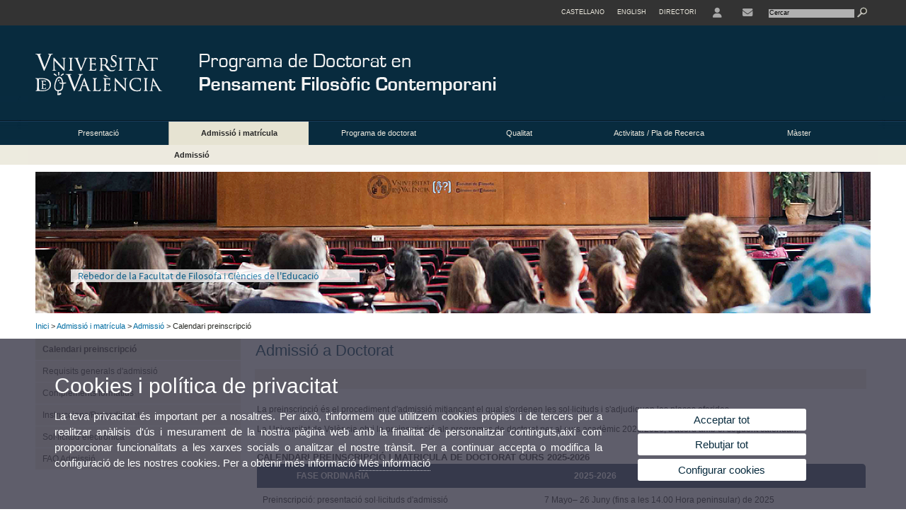

--- FILE ---
content_type: text/html; charset=UTF-8
request_url: https://www.uv.es/uvweb/doctorat-pensament-filosofic-contemporani/ca/admissio-matricula/admissio/calendari-preinscripcio-1286009227638.html
body_size: 60858
content:




<!DOCTYPE html PUBLIC "-//W3C//DTD XHTML 1.0 Transitional//EN" "http://www.w3.org/TR/xhtml1/DTD/xhtml1-transitional.dtd">
	<html xmlns="http://www.w3.org/1999/xhtml" xml:lang="ca" lang="ca" xmlns:og="http://ogp.me/ns#"
      xmlns:fb="http://www.facebook.com/2008/fbml">
	<head><script type="text/javascript">
	
			if (false){ //Si hay //redireccionar
				var url = window.location.href;
				var esCorta = false;
				if (url != null)
				{
					if (url.indexOf("/ca") < 0 && url.indexOf("/es") < 0 && url.indexOf("/en") < 0)
					{
						esCorta = true;
					}
				}

				if (!esCorta)
				{
					window.location.replace("");
				}
			}
	
	</script>
        
    <link rel="alternate" hreflang="es" href="https://www.uv.es/uvweb/doctorado-pensamiento-filosofico-contemporaneo/es/admision-matricula/admision/calendario-preinscripcion-1286009227638.html"/><link rel="alternate" hreflang="en" href="https://www.uv.es/uvweb/doctoral-contemporary-philosophical-thought/en/admission-enrolment/admissions-/preregistration-calendar-1286009227638.html"/><meta http-equiv="content-type" content="text/html; charset=utf-8"/>
        <meta http-equiv="X-UA-Compatible" content="IE=Edge"/>
        <meta name="keywords" content=""/><link rel="canonical" href="https://www.uv.es/uvweb/universitat/ca/estudis-postgrau/doctorats/admissio/calendari-preinscripcio-1285964405321.html"/><meta name="robots" content="all"/><title>Calendari preinscripció</title><meta content="width=device-width, initial-scale=1.0" name="viewport"/><!-- non-retina iPhone pre iOS 7 -->
		<link rel="apple-touch-icon" href="/recursos/fatwirepub/img/logoapp_57.png" sizes="57x57"/>
		<!-- non-retina iPad pre iOS 7 -->
		<link rel="apple-touch-icon" href="/recursos/fatwirepub/img/logoapp_72.png" sizes="72x72"/>
		<!-- non-retina iPad iOS 7 -->
		<link rel="apple-touch-icon" href="/recursos/fatwirepub/img/logoapp_76.png" sizes="76x76"/>
		<!-- retina iPhone pre iOS 7 -->
		<link rel="apple-touch-icon" href="/recursos/fatwirepub/img/logoapp_114.png" sizes="114x114"/>
		<!-- retina iPhone iOS 7 -->
		<link rel="apple-touch-icon" href="/recursos/fatwirepub/img/logoapp_120.png" sizes="120x120"/>
		<!-- retina iPad pre iOS 7 -->
		<link rel="apple-touch-icon" href="/recursos/fatwirepub/img/logoapp_144.png" sizes="144x144"/>
		<!-- retina iPad iOS 7 -->
		<link rel="apple-touch-icon" href="/recursos/fatwirepub/img/logoapp_152.png" sizes="152x152"/>
	
		<link rel="stylesheet" type="text/css" href='/recursos/fatwirepub/css/estilo.css' />
		<link rel="stylesheet" type="text/css" href='/recursos/fatwirepub/css/estilo-arena.css' /><link rel="stylesheet" type="text/css" href='/recursos/fatwirepub/css/uv.css' />
		<link rel="stylesheet" type="text/css" href='/recursos/fatwirepub/css/humanity/jquery-ui-1.8.16.custom.css' />
		 <!-- Add the v6 core styles and then select the individual styles you need, like Solid and Brands -->
		  <link href="/recursos/fatwirepub/fontawesome-6.7.1/css/fontawesome.css" rel="stylesheet" />
		  <link href="/recursos/fatwirepub/fontawesome-6.7.1/css/brands.css" rel="stylesheet" />
		  <link href="/recursos/fatwirepub/fontawesome-6.7.1/css/solid.css" rel="stylesheet" />
		
		  <!-- support v4 icon references/syntax -->
		  <link href="/recursos/fatwirepub/fontawesome-6.7.1/css/v4-font-face.css" rel="stylesheet" />
		  <link href="/recursos/fatwirepub/fontawesome-6.7.1/css/v4-shims.css" rel="stylesheet" />

	
		<script type="text/javascript" src="/recursos/fatwirepub/js/paracepas.js"></script> 
		<script type="text/javascript" src="/recursos/fatwirepub/js/jquery-1.7.2.min.js"></script>

		<script type="text/javascript" src="/recursos/fatwirepub/js/html5lightbox.js"></script>
		<script type="text/javascript" src='/recursos/fatwirepub/js/jquery-ui-1.8.16.custom.min.js'></script>
		<script type="text/javascript" src='/recursos/fatwirepub/js/jquery.tinycarousel.js'></script>
		<script type="text/javascript" src="/recursos/fatwirepub/js/slider.js" ></script>
		<script type="text/javascript" src='/recursos/fatwirepub/js/jquery.ui.datepicker-ca.js'></script> 
		<script type="text/javascript" src='/recursos/fatwirepub/js/jquery.ui.datepicker-es.js'></script> 
		<script type="text/javascript" src='/recursos/fatwirepub/js/jquery-ui-timepicker-addon.js'></script> 
		<script type="text/javascript" src='/recursos/fatwirepub/js/jquery.imgCrossfade.min.js'></script> 
		<script type="text/javascript" src='/recursos/fatwirepub/js/jquery.ihavecookies.js'></script>
		<script type="text/javascript" src='/recursos/fatwirepub/js/website.js'></script>
		<script type="text/javascript" src='/recursos/fatwirepub/js/flexcroll.js'></script>
		<script type="text/javascript" src='/recursos/fatwirepub/js/tab.js'></script>
		<script type="text/javascript" src='/recursos/fatwirepub/js/dropdown.js'></script>
		<script type="text/javascript" src='/recursos/fatwirepub/js/collapse.js'></script>
		
		<script type="text/javascript" src='/recursos/fatwirepub/js/FileSaver.js'></script>
		<script type="text/javascript" src='/recursos/fatwirepub/js/Blob.js'></script>
		<script type="text/javascript" src='/recursos/fatwirepub/js/ics.js'></script>
	
		<link rel="stylesheet" href="https://cdnjs.cloudflare.com/ajax/libs/Chart.js/2.8.0/Chart.min.css"/>
		<script type="text/javascript" src="https://cdnjs.cloudflare.com/ajax/libs/Chart.js/2.8.0/Chart.bundle.min.js"></script>
		<script type="text/javascript" src="https://cdn.jsdelivr.net/gh/emn178/chartjs-plugin-labels/src/chartjs-plugin-labels.js"></script>
		
		<script type="text/javascript">
	
	function CookiesOk(){
		
			if($.fn.ihavecookies.preference("analytics") === true){
			
				
					     (function() {
						    var cx = '011592280532160877737:lsblopbqyde';
						    var gcse = document.createElement('script'); gcse.type = 'text/javascript'; gcse.async = true;
						    gcse.src = (document.location.protocol == 'https:' ? 'https:' : 'http:') +
						        '//www.google.es/cse/cse.js?cx=' + cx;
						    var s = document.getElementsByTagName('script')[0]; s.parentNode.insertBefore(gcse, s);
						  })();
						
				
			}
		
		

		if($.fn.ihavecookies.preference("preferences") === true){
		
				if (false)
					document.cookie =  "c_locale=ca_ES;expires=" + myDate + ";Secure;domain=uv.es;path=/";
					
				if (true){//Sino hay
					var myDate = new Date();
					myDate.setMonth(myDate.getMonth() + 12);
					console.log(myDate);
					document.cookie = "c_locale=ca_ES;expires=" + myDate + ";Secure;domain=uv.es;path=/";
				}
		
		}

	}
	
	CookiesOk();
	
	</script></head><body><div id="wrap"  ><div id="containerCab">


<div id="pre-cabecera">	
	
	
		
		
			
			
			
		

				
				
			<div class="menu-servicios-nou">
			<ul><li class="idiomes-nou"><a lang="es" xml:lang="es" href="https://www.uv.es/uvweb/doctorado-pensamiento-filosofico-contemporaneo/es/admision-matricula/admision/calendario-preinscripcion-1286009227638.html" title="Enlace a la página de inicio de la UV, versión Castellano">Castellano</a></li><li class="idiomes-nou"><a lang="en" xml:lang="en" href="https://www.uv.es/uvweb/doctoral-contemporary-philosophical-thought/en/admission-enrolment/admissions-/preregistration-calendar-1286009227638.html" title="Link to UV's home page, English version">English</a></li>


<li class="directori-nou  enlace-cab-51"  ><a href='javascript:mostrarLista(51);' style="padding: 0;"><span>Directori</span></a><ul class="lista-perfiles-nou-seg enlace-icono"><li ><a href="https://www.uv.es/uvweb/universitat/ca/directori/facultats-escoles-1285846794920.html" title = "Facultats i Escoles" >Facultats i Escoles</a></li><li ><a href="https://www.uv.es/uvweb/universitat/ca/directori/departaments-1285846794927.html" title = "Departaments" >Departaments</a></li><li ><a href="https://www.uv.es/uvweb/universitat/ca/directori/serveis-1285846794934.html" title = "Enllaç a Serveis" >Serveis</a></li><li ><a href="https://www.uv.es/uvweb/universitat/ca/directori/instituts-investigacio-eris-1285846795127.html" title = "Enllaç a Instituts" >Instituts Investigació i ERI</a></li><li ><a href="https://www.uv.es/uvweb/universitat/ca/directori/grups-investigacio-1285956741406.html" title = "Enllaç a Grups recerca" >Grups d'Investigació</a></li><li ><a href="https://www.uv.es/uvweb/universitat/ca/directori/altres-estructures/centres-singulars-1285847103169.html" title = "Enllaç a Altres estructures" >Altres estructures</a></li><li ><a href="https://www.uv.es/uvweb/universitat/ca/directori/consell-direccio/consell-direccio-1286041453118.html" title = "Enllaç a Consell de Direcció" >Consell de Direcció</a></li><li ><a href="https://www.uv.es/uvweb/universitat/ca/directori/altres-organs-universitat/altres-organs-universitat-1285854394935.html" title = "Enllaç a Altres òrgans d&apos;Universitat" >Altres òrgans d'Universitat</a></li><li ><a href="https://www.uv.es/uvweb/universitat/ca/directori/fundacions-entitats-associades/fundacio-general-uv-1285847103191.html" title = "Enllaç a Fundacions i entitats associades" >Fundacions i entitats associades</a></li><li ><a href="https://www.uv.es/uvweb/universitat/ca/directori/catedres-institucionals-1285846794956.html" title = "Enllaç a Càtedres institucionals" >Càtedres institucionals</a></li><li ><a href="https://www.uv.es/uvweb/universitat/ca/directori/cercador-persones-1285866527763.html" title = "Enllaç a Cercador de Persones" >Cercador de Persones</a></li><li ><a href="https://www.uv.es/uvweb/universitat/ca/directori/planols/campus-blasco-ibanez-1285973761226.html" title = "Enllaç a Plànols" >Plànols</a></li><li ><a href="https://www.uv.es/uvweb/universitat/ca/directori/directori-telefonic/cercador-telefons-1285924545938.html" title = "Enllaç a Directori telefònic" >Directori telefònic</a></li><li ><a href="https://www.uv.es/uvweb/universitat/ca/directori/emergencies-seguretat/emergencies-dins-horari-treball-1285949714693.html" title = "Enllaç a Emergències i Seguretat" >Emergències i Seguretat</a></li></ul></li><li class="directori-nou enlace-icono enlace-cab-52">
									<a  href='javascript:mostrarLista(52);' style="padding: 0;"><span><span class="fa fa-user"><span class="sr-only">User</span></span></span></a><ul class="lista-perfiles-nou-seg"><li ><a href="http://correu.uv.es/" title = "Enllaç entorno" >ENTORN D'USUARI UV</a></li><li ><a href="https://www.uv.es/seu-electronica/ca/electronica-uv.html" title = "Enllaç a Seu electrònica UV" >Seu electrònica UV</a></li><li ><a href="https://www.uv.es/registre" title = "Enllaç Registre General" >Registre General</a></li><li ><a href="http://tauler.uv.es/" title = "Enllaç tablon oficial" >Tauler Oficial d'anuncis UV</a></li><li ><a href="https://aulavirtual.uv.es/" title = "Enllaç aula virtual" >Aula Virtual</a></li><li ><a href="https://contrataciondelestado.es/wps/portal/!ut/p/b1/[base64]!!/dl4/d5/L0lDUmlTUSEhL3dHa0FKRnNBLzRKVXFDQSEhL2Nh/" title = "Enllaç perfil contractant" >Perfil de contractant</a></li></ul></li><li class="directori-nou enlace-icono"><a href="https://www.uv.es/uvweb/doctorat-pensament-filosofic-contemporani/ca/presentacio/ubicacio-contacte/dades-contacte-1285882007832.html" title = "Enllaç a contacte" ><i class="fa fa-envelope"></i></a></li><script type="text/javascript">				
						function mostrarLista (n) {
							var visibility = $('.enlace-cab-'+n+' ul').css( "visibility" ); 

							if(visibility != 'visible') {
								$('.enlace-cab-'+n+' ul').css( "opacity","1" ); 
								$('.enlace-cab-'+n+' ul').css( "visibility","visible" ); 
							 	for(var i=1;i<4;i++){
									 if(i!=n){
										 $('.enlace-cab-'+i+' ul').css( "opacity","" ); 
										 $('.enlace-cab-'+i+' ul').css( "visibility","" );	
									 }
							 	}
							}
							if(visibility == 'visible') {
								 $('.enlace-cab-'+n+' ul').css( "opacity","" ); 
								 $('.enlace-cab-'+n+' ul').css( "visibility","hidden" );
							}
						}
					
					</script>
					
					<li class="buscador-nou">
						<form action="https://www.uv.es:443/sites/Satellite/doctorat-pensament-filosofic-contemporani/ca/admissio-matricula/admissio/calendari-preinscripcio-1286009227638.html" method="get" name="formBuscador" >
							<input type="hidden" name="pagename" value="DOC_Pensament_Filosofic_Contemp/Page/TPGListat"/>
							<input type="hidden" name="cid" value="1285882007771"/>
							<input type="hidden" name="site" value="DOC_Pensament_Filosofic_Contemp"/>
							<input type="hidden" name="locale" value="ca_ES"/>
							<input type="hidden" name="p1" value="Cercador"/>
						    <!-- label for="p3"  style="display:none">< %=litBuscador %></label--><input title="Cercador" value="Cercar" name="g3" id="g3" class="form-text" type="text" size="20" onfocus="javascript:this.value='';" 
						    		onblur="javascript:if(this.value==''){this.value='';}" 
						    		accesskey="i"/>
							<input type="submit" class="form-submit" value="&nbsp;"/>
						</form>				
					</li>
									
			</ul>
		</div>
		</div>
		<div id="cabecera"   ><h1 id="logo"><map name="mapa1" id="mapa1" >	
					<area  shape="rect" title="Enllaç a pàgina principal de la Universitat de València" alt="Logo de la Universitat de València" coords="0,0,210,134" href="//www.uv.es"/>
							<area  shape="rect" title="Enllaç Doctorat en Pensament Filosòfic Contemporani" alt="Logo Doctorat en Pensament Filosòfic Contemporani" coords="210,0,800,134" href='https://www.uv.es/uvweb/doctorat-pensament-filosofic-contemporani/ca/doctorat-pensament-filosofic-contemporani-1285882007771.html'/></map>
					<img src="/recursos/fatwirepub/ccurl/296/791/cabecera_doctorado_pensamiento_filosofico_vl.png" alt="Logo del portal" usemap="#mapa1" /> 
					</h1>	
					</div><script type="text/javascript">				
		function mostrarLista (n) {
			var visibility = $('.enlace-cab-'+n+' ul').css( "visibility" ); 
			console.log('primero: ');
			console.log();
			if(visibility != 'visible') {

				console.log('tercero: ');
				console.log();
				$('.enlace-cab-'+n+' ul').css( "opacity","1" ); 
				$('.enlace-cab-'+n+' ul').css( "visibility","visible" ); 
			 	for(var i=1;i<4;i++){
					 if(i!=n){
						 $('.enlace-cab-'+i+' ul').css( "opacity","" ); 
						 $('.enlace-cab-'+i+' ul').css( "visibility","" );	
					 }
			 	}
			}
			if(visibility == 'visible') {
				 $('.enlace-cab-'+n+' ul').css( "opacity","" ); 
				 $('.enlace-cab-'+n+' ul').css( "visibility","hidden" );
			}
		}
	
	</script>
	




        
		
		
		
    


<!-- CSEMenuPrincipal para que se cachee aunque sea vacio -->

		
			<div id="menu-segundos" >
			<div id="menu-principal" class="div6" >
			<button type='button' class='boton-menu' style='display:none'><span class='barra-menu'></span><span class='barra-menu'></span><span class='barra-menu'></span><span class="menu-text">Menú</span></button>
			
<ul class="menu-prim-nuevo "><li class='menu1'>
						<script type="text/javascript">
						// <![CDATA[ 
							document.write("<a class='pagenum menu2nivel' rel='1' href='javascript:menu(1);' title='Presentació'>Presentació</a>");
						// ]]>
						</script>
						<noscript>
							<a class="pagenum menu2nivel" rel="1" href="https://www.uv.es/uvweb/doctorat-pensament-filosofic-contemporani/ca/presentacio/introduccio/presentacio-1285882007726.html" title="Presentació">Presentació</a>
						</noscript>
						
						 
							<ul class="menu-seg-nuevo"><li><a href="https://www.uv.es/uvweb/doctorat-pensament-filosofic-contemporani/ca/presentacio/introduccio/presentacio-1285882007726.html" title="Introducció"  > Introducció</a></li><li><a href="https://www.uv.es/uvweb/doctorat-pensament-filosofic-contemporani/ca/presentacio/ubicacio-contacte/dades-contacte-1285882007832.html" title="Ubicació i contacte"  > Ubicació i contacte</a></li><li><a href="https://www.uv.es/uvweb/doctorat-pensament-filosofic-contemporani/ca/presentacio/coordinacio/direccio-1285882007753.html" title="Coordinació"  > Coordinació</a></li><li><a href="https://www.uv.es/uvweb/doctorat-pensament-filosofic-contemporani/ca/presentacio/professorat/dades-contacte-1285882007565.html" title="Professorat"  > Professorat</a></li><li><a href="https://www.uv.es/uvweb/doctorat-pensament-filosofic-contemporani/ca/presentacio/calendaris/calendari-academic-uv-1285882007592.html" title="Calendaris"  > Calendaris</a></li><li><a href="https://www.uv.es/uvweb/doctorat-pensament-filosofic-contemporani/ca/presentacio/recursos/recursos-humans-materials-1285882007790.html" title="Recursos"  > Recursos</a></li></ul>	</li><li class='menu2'>
						<script type="text/javascript">
						// <![CDATA[ 
							document.write("<a class='pagenum menu2nivel active' rel='2' href='javascript:menu(2);' title='Admissió i matrícula'>Admissió i matrícula</a>");
						// ]]>
						</script>
						<noscript>
							<a class="pagenum menu2nivel active" rel="2" href="https://www.uv.es/uvweb/doctorat-pensament-filosofic-contemporani/ca/admissio-matricula/admissio/calendari-preinscripcio-1286009227638.html" title="Admissió i matrícula">Admissió i matrícula</a>
						</noscript>
						
						 
							<ul class="menu-seg-nuevo"><li><a href="https://www.uv.es/uvweb/doctorat-pensament-filosofic-contemporani/ca/admissio-matricula/admissio/calendari-preinscripcio-1286009227638.html" title="Admissió"  class='active' > Admissió</a></li><li><a href="https://www.uv.es/uvweb/doctorat-pensament-filosofic-contemporani/ca/admissio-matricula/matricula/procediment-1286009249809.html" title="Matrícula"  > Matrícula</a></li><li><a href="https://www.uv.es/uvweb/doctorat-pensament-filosofic-contemporani/ca/admissio-matricula/beques-1286160811908.html" title="Beques"  > Beques</a></li></ul>	</li><li class='menu3'>
						<script type="text/javascript">
						// <![CDATA[ 
							document.write("<a class='pagenum menu2nivel' rel='3' href='javascript:menu(3);' title='Programa de doctorat'>Programa de doctorat</a>");
						// ]]>
						</script>
						<noscript>
							<a class="pagenum menu2nivel" rel="3" href="https://www.uv.es/uvweb/doctorat-pensament-filosofic-contemporani/ca/programa-doctorat/fitxa-programa/fitxa-programa-1285882007801.html" title="Programa de doctorat">Programa de doctorat</a>
						</noscript>
						
						 
							<ul class="menu-seg-nuevo"><li><a href="https://www.uv.es/uvweb/doctorat-pensament-filosofic-contemporani/ca/programa-doctorat/fitxa-programa/fitxa-programa-1285882007801.html" title="Fitxa de Programa"  > Fitxa de Programa</a></li><li><a href="https://www.uv.es/uvweb/doctorat-pensament-filosofic-contemporani/ca/programa-doctorat/tesi-doctoral/aspectes-generals-impresos-1285882007706.html" title="Tesi doctoral"  > Tesi doctoral</a></li><li><a href="https://www.uv.es/uvweb/doctorat-pensament-filosofic-contemporani/ca/programa-doctorat/informacio-administrativa/informacio-administrativa-1286011379568.html" title="Informació administrativa"  > Informació administrativa</a></li><li><a href="https://www.uv.es/uvweb/doctorat-pensament-filosofic-contemporani/ca/programa-doctorat/premis-extraordinaris/aspectes-generals-1285882007869.html" title="Premis extraordinaris"  > Premis extraordinaris</a></li><li><a href="https://www.uv.es/uvweb/doctorat-pensament-filosofic-contemporani/ca/programa-doctorat/normatives/normatives-1285882007644.html" title="Normatives"  > Normatives</a></li></ul>	</li><li class='menu4'>
						<script type="text/javascript">
						// <![CDATA[ 
							document.write("<a class='pagenum menu2nivel' rel='4' href='javascript:menu(4);' title='Qualitat'>Qualitat</a>");
						// ]]>
						</script>
						<noscript>
							<a class="pagenum menu2nivel" rel="4" href="https://www.uv.es/uvweb/doctorat-pensament-filosofic-contemporani/ca/qualitat//verificacio-1286072170337.html" title="Qualitat">Qualitat</a>
						</noscript>
						
						 
							<ul class="menu-seg-nuevo"><li><a href="https://www.uv.es/uvweb/doctorat-pensament-filosofic-contemporani/ca/qualitat//verificacio-1286072170337.html" title="Verificació"  > Verificació</a></li><li><a href="https://www.uv.es/uvweb/doctorat-pensament-filosofic-contemporani/ca/qualitat//seguiment-acreditacio-1286072170462.html" title="Seguiment i acreditació"  > Seguiment i acreditació</a></li><li><a href="https://www.uv.es/uvweb/doctorat-pensament-filosofic-contemporani/ca/qualitat//sgic-1286072170633.html" title="SGIC"  > SGIC</a></li><li><a href="https://www.uv.es/uvweb/doctorat-pensament-filosofic-contemporani/ca/qualitat//resultats-enquestes-satisfaccio-1286072170800.html" title="Resultats enquestes de satisfacció"  > Resultats enquestes de satisfacció</a></li></ul>	</li><li class='menu5'>
						<script type="text/javascript">
						// <![CDATA[ 
							document.write("<a class='pagenum menu2nivel' rel='5' href='javascript:menu(5);' title='Activitats / Pla de Recerca'>Activitats / Pla de Recerca</a>");
						// ]]>
						</script>
						<noscript>
							<a class="pagenum menu2nivel" rel="5" href="https://www.uv.es/uvweb/doctorat-pensament-filosofic-contemporani/ca/activitats-/-pla-recerca/activitats-transversals/informacio-instruccions-1286011514587.html" title="Activitats / Pla de Recerca">Activitats / Pla de Recerca</a>
						</noscript>
						
						 
							<ul class="menu-seg-nuevo"><li><a href="https://www.uv.es/uvweb/doctorat-pensament-filosofic-contemporani/ca/activitats-/-pla-recerca/activitats-transversals/informacio-instruccions-1286011514587.html" title="Activitats transversals"  > Activitats transversals</a></li><li><a href="https://www.uv.es/uvweb/doctorat-pensament-filosofic-contemporani/ca/activitats-/-pla-recerca/activitats-especifiques/informacio-basica-1286011525597.html" title="Activitats específiques"  > Activitats específiques</a></li></ul>	</li><li class='menu6'>
						<script type="text/javascript">
						// <![CDATA[ 
							document.write("<a class='pagenum menu2nivel' rel='6' href='javascript:menu(6);' title='Màster'>Màster</a>");
						// ]]>
						</script>
						<noscript>
							<a class="pagenum menu2nivel" rel="6" href="https://www.uv.es/uvweb/doctorat-pensament-filosofic-contemporani/ca/master/descripcio-1285885669264.html" title="Màster">Màster</a>
						</noscript>
						
						 
							<ul class="menu-seg-nuevo"><li><a href="https://www.uv.es/uvweb/doctorat-pensament-filosofic-contemporani/ca/master/descripcio-1285885669264.html" title="Descripció"  > Descripció</a></li><li><a href="https://www.uv.es/uvweb/doctorat-pensament-filosofic-contemporani/ca/master/programa-master/programa-master-1285882007746.html" title="Programa del màster"  > Programa del màster</a></li></ul>	</li>
				</ul>
			</div>
			
								<script type="text/javascript">
					// <![CDATA[ 
					document.write("<ul class='menu-prim-movil-nou'><li class='menu-movil-1'><a class='pagenum menu2nivel' rel='1' href='javascript:menuMovil(1);' title='Presentació'>Presentació <span class='ar1'><i class='fa fa-angle-right'></i></span><span style='display:none' class='ad1'><i class='fa fa-angle-down'></i></span></a><ul class='menu-seg-movil ms1' style='display:none'><li><a href='https://www.uv.es/uvweb/doctorat-pensament-filosofic-contemporani/ca/presentacio/introduccio/presentacio-1285882007726.html' title='Introducció'  >Introducció</a></li><li><a href='https://www.uv.es/uvweb/doctorat-pensament-filosofic-contemporani/ca/presentacio/ubicacio-contacte/dades-contacte-1285882007832.html' title='Ubicació i contacte'  >Ubicació i contacte</a></li><li><a href='https://www.uv.es/uvweb/doctorat-pensament-filosofic-contemporani/ca/presentacio/coordinacio/direccio-1285882007753.html' title='Coordinació'  >Coordinació</a></li><li><a href='https://www.uv.es/uvweb/doctorat-pensament-filosofic-contemporani/ca/presentacio/professorat/dades-contacte-1285882007565.html' title='Professorat'  >Professorat</a></li><li><a href='https://www.uv.es/uvweb/doctorat-pensament-filosofic-contemporani/ca/presentacio/calendaris/calendari-academic-uv-1285882007592.html' title='Calendaris'  >Calendaris</a></li><li><a href='https://www.uv.es/uvweb/doctorat-pensament-filosofic-contemporani/ca/presentacio/recursos/recursos-humans-materials-1285882007790.html' title='Recursos'  >Recursos</a></li></ul></li><li class='menu-movil-2'><a class='pagenum menu2nivel active' rel='2' href='javascript:menuMovil(2);' title='Admissió i matrícula'>Admissió i matrícula <span class='ar2'><i class='fa fa-angle-right'></i></span><span style='display:none' class='ad2'><i class='fa fa-angle-down'></i></span></a><ul class='menu-seg-movil ms2' style='display:none'><li><a href='https://www.uv.es/uvweb/doctorat-pensament-filosofic-contemporani/ca/admissio-matricula/admissio/calendari-preinscripcio-1286009227638.html' title='Admissió'  class='active' >Admissió</a></li><li><a href='https://www.uv.es/uvweb/doctorat-pensament-filosofic-contemporani/ca/admissio-matricula/matricula/procediment-1286009249809.html' title='Matrícula'  >Matrícula</a></li><li><a href='https://www.uv.es/uvweb/doctorat-pensament-filosofic-contemporani/ca/admissio-matricula/beques-1286160811908.html' title='Beques'  >Beques</a></li></ul></li><li class='menu-movil-3'><a class='pagenum menu2nivel' rel='3' href='javascript:menuMovil(3);' title='Programa de doctorat'>Programa de doctorat <span class='ar3'><i class='fa fa-angle-right'></i></span><span style='display:none' class='ad3'><i class='fa fa-angle-down'></i></span></a><ul class='menu-seg-movil ms3' style='display:none'><li><a href='https://www.uv.es/uvweb/doctorat-pensament-filosofic-contemporani/ca/programa-doctorat/fitxa-programa/fitxa-programa-1285882007801.html' title='Fitxa de Programa'  >Fitxa de Programa</a></li><li><a href='https://www.uv.es/uvweb/doctorat-pensament-filosofic-contemporani/ca/programa-doctorat/tesi-doctoral/aspectes-generals-impresos-1285882007706.html' title='Tesi doctoral'  >Tesi doctoral</a></li><li><a href='https://www.uv.es/uvweb/doctorat-pensament-filosofic-contemporani/ca/programa-doctorat/informacio-administrativa/informacio-administrativa-1286011379568.html' title='Informació administrativa'  >Informació administrativa</a></li><li><a href='https://www.uv.es/uvweb/doctorat-pensament-filosofic-contemporani/ca/programa-doctorat/premis-extraordinaris/aspectes-generals-1285882007869.html' title='Premis extraordinaris'  >Premis extraordinaris</a></li><li><a href='https://www.uv.es/uvweb/doctorat-pensament-filosofic-contemporani/ca/programa-doctorat/normatives/normatives-1285882007644.html' title='Normatives'  >Normatives</a></li></ul></li><li class='menu-movil-4'><a class='pagenum menu2nivel' rel='4' href='javascript:menuMovil(4);' title='Qualitat'>Qualitat <span class='ar4'><i class='fa fa-angle-right'></i></span><span style='display:none' class='ad4'><i class='fa fa-angle-down'></i></span></a><ul class='menu-seg-movil ms4' style='display:none'><li><a href='https://www.uv.es/uvweb/doctorat-pensament-filosofic-contemporani/ca/qualitat//verificacio-1286072170337.html' title='Verificació'  >Verificació</a></li><li><a href='https://www.uv.es/uvweb/doctorat-pensament-filosofic-contemporani/ca/qualitat//seguiment-acreditacio-1286072170462.html' title='Seguiment i acreditació'  >Seguiment i acreditació</a></li><li><a href='https://www.uv.es/uvweb/doctorat-pensament-filosofic-contemporani/ca/qualitat//sgic-1286072170633.html' title='SGIC'  >SGIC</a></li><li><a href='https://www.uv.es/uvweb/doctorat-pensament-filosofic-contemporani/ca/qualitat//resultats-enquestes-satisfaccio-1286072170800.html' title='Resultats enquestes de satisfacció'  >Resultats enquestes de satisfacció</a></li></ul></li><li class='menu-movil-5'><a class='pagenum menu2nivel' rel='5' href='javascript:menuMovil(5);' title='Activitats / Pla de Recerca'>Activitats / Pla de Recerca <span class='ar5'><i class='fa fa-angle-right'></i></span><span style='display:none' class='ad5'><i class='fa fa-angle-down'></i></span></a><ul class='menu-seg-movil ms5' style='display:none'><li><a href='https://www.uv.es/uvweb/doctorat-pensament-filosofic-contemporani/ca/activitats-/-pla-recerca/activitats-transversals/informacio-instruccions-1286011514587.html' title='Activitats transversals'  >Activitats transversals</a></li><li><a href='https://www.uv.es/uvweb/doctorat-pensament-filosofic-contemporani/ca/activitats-/-pla-recerca/activitats-especifiques/informacio-basica-1286011525597.html' title='Activitats específiques'  >Activitats específiques</a></li></ul></li><li class='menu-movil-6'><a class='pagenum menu2nivel' rel='6' href='javascript:menuMovil(6);' title='Màster'>Màster <span class='ar6'><i class='fa fa-angle-right'></i></span><span style='display:none' class='ad6'><i class='fa fa-angle-down'></i></span></a><ul class='menu-seg-movil ms6' style='display:none'><li><a href='https://www.uv.es/uvweb/doctorat-pensament-filosofic-contemporani/ca/master/descripcio-1285885669264.html' title='Descripció'  >Descripció</a></li><li><a href='https://www.uv.es/uvweb/doctorat-pensament-filosofic-contemporani/ca/master/programa-master/programa-master-1285882007746.html' title='Programa del màster'  >Programa del màster</a></li></ul></li></ul>");
					// ]]>
					</script>	
				
				
												<script type="text/javascript">
								// <![CDATA[ 
									
									function menu (n) {
										
									//	var element = document.getElementsByClassName('menu'+n);
							       //      if(element.style.visibility == 'hidden'){
							        //    alert(element.style.width);
							        //    }
										 
										 var index = $('.menu'+n+' ul').css( "z-index" ); 
										 if(index == '99999'){
											 $('.menu'+n+' ul').css( "opacity","1" ); 
											 $('.menu'+n+' ul').css( "visibility","visible" );  
											 $('.menu'+n+' ul').css( "z-index","9999" );
											 for(var i=1;i<8;i++){
												 if(i!=n){
													 $('.menu'+i+' ul').css( "opacity","" ); 
													 $('.menu'+i+' ul').css( "visibility","" );
													 $('.menu'+i+' ul').css( "z-index","99999" );													 
												 }
											 }
										 }
										 if(index == '9999'){
											 $('.menu'+n+' ul').css( "opacity","" ); 
											 $('.menu'+n+' ul').css( "visibility","hidden" );
											 $('.menu'+n+' ul').css( "z-index","99999" );
											 
							//				 $('.menu'+n).mouseleave( function() { $('.menu'+n+' ul').css( "visibility","" ); });
										 }
										 
			 
			   						}
									
									
									
									function menuMovil (n) {
										 $( ".ms"+n ).toggle();
										 $( ".ar"+n ).toggle();
										 $( ".ad"+n ).toggle();
									}
									
									$( ".boton-menu" ).click(function() {
										
										  	$( ".menu-prim-movil-nou" ).toggle();
										  	$( ".menu-servicios-nou" ).toggle();
											$( ".menu-perfiles-nou" ).toggle();
										 
										  
										  $( ".menu-slider-segons" ).toggle();
										});
									
			//						$( ".menu-prim-movil li" ).click(function() {
				//						  $( ".menu-prim-movil li ul" ).toggle();
				//						});
									
									
								// ]]>
								
								
								
								</script>		

			<script type="text/javascript">
			// <![CDATA[ 
				document.write("<div class='nou-submenu'><span class='div61'><a class='active' href='https://www.uv.es/uvweb/doctorat-pensament-filosofic-contemporani/ca/admissio-matricula/admissio/calendari-preinscripcio-1286009227638.html' title='Admissió'>Admissió</a></span></div>");
			// ]]>
			</script>
		</div>

		
		
		
		
		
		
	







<div id="slider-segons-largo">



				
				
				
			
			
			
			
		
		<div class="viewportLong">
			<ul class="overview"> 
		<!-- satellite:normalizeurl url='< %=srcImagen%>' outstring="enlacePaginaNormalized" /-->
		<li>
			<div class="panel-foto">
			
				
					
						<img  src="/recursos/fatwirepub/ccurl/628/1008/SPOT_INT_qualitat.jpg" alt="" />
									
				
				<p class="desc" style="background: none repeat scroll 0 0 #fff;"><a href="" title="Universitat de València" >Rebedor de la Facultat de Filosofa i Ciències de l'Educació</a></p>
				
				
				
			</div>
		</li>
		
			</ul>
		</div>	
		</div>




		
		
		
	
			
			
			
		
			<div class="grid_16" id="menu-navegacion">
				<span class="miga-pan">
		
						
						
						
						
					<a href='https://www.uv.es/uvweb/doctorat-pensament-filosofic-contemporani/ca/doctorat-pensament-filosofic-contemporani-1285882007771.html' title='Inici'>Inici</a> &gt; 
						
						
						
						
					<a href='#' title='Admissió i matrícula'>Admissió i matrícula</a> &gt; 
						
						
						
						
					<a href='https://www.uv.es/uvweb/doctorat-pensament-filosofic-contemporani/ca/admissio-matricula/admissio/calendari-preinscripcio-1286009227638.html' title='Admissió'>Admissió</a> &gt; 
						
						
						
				Calendari preinscripció
			</span>
		</div>
		


		
		
		
	





		
		
		
	
		
		
		
		
	
		
		
		
	

			<div id="sidebar-left">
			<button style="display:none" class="boton-menu-izquierda" type="button"><span class="barra-menu"></span><span class="barra-menu"></span><span class="barra-menu"></span><span class="menu-text">Submenu</span></button>
		  	
		  	<div class="menu-sidebar">
				<ul>
			
				
						<li  class='active'>
							<a href="https://www.uv.es/uvweb/doctorat-pensament-filosofic-contemporani/ca/admissio-matricula/admissio/calendari-preinscripcio-1286009227638.html" title="Calendari preinscripció" class='active'>Calendari preinscripció</a>
						</li>
		
						<li >
							<a href="https://www.uv.es/uvweb/doctorat-pensament-filosofic-contemporani/ca/admissio-matricula/admissio/requisits-generals-admissio-1285882007679.html" title="Requisits generals d'admissió">Requisits generals d'admissió</a>
						</li>
		
						<li >
							<a href="https://www.uv.es/uvweb/doctorat-pensament-filosofic-contemporani/ca/admissio-matricula/admissio/complements-formatius-1286009232039.html" title="Complements formatius">Complements formatius</a>
						</li>
		
						<li >
							<a href="https://www.uv.es/uvweb/doctorat-pensament-filosofic-contemporani/ca/admissio-matricula/admissio/instruccions/procediment-1286009241485.html" title="Instruccions/Procediment">Instruccions/Procediment</a>
						</li>
		
						<li >
							<a href="https://www.uv.es/uvweb/doctorat-pensament-filosofic-contemporani/ca/admissio-matricula/admissio/sol-licitud-electronica-1286009242798.html" title="Sol·licitud electrònica">Sol·licitud electrònica</a>
						</li>
		
						<li >
							<a href="https://www.uv.es/uvweb/doctorat-pensament-filosofic-contemporani/ca/admissio-matricula/admissio/faq-admissio-1286009244407.html" title="FAQ Admissió">FAQ Admissió</a>
						</li>
		</ul></div></div><div id="menu-cuatro-nivel">
			  					
				<h2 class="titulo-alternatiu">
				
					
						Admissió a Doctorat
					
				</h2>					
					<div class="entry-menu-cuatro">
					
				
				
				
				
	    	<ul class="menu-segundos clearfix">
							<li class="first">&nbsp;</li>
						</ul></div></div><script type="text/javascript">
	$( ".boton-menu-izquierda" ).click(function() {
	  $( ".menu-sidebar" ).toggle();
	});
	</script><div id="content">
	
	
 
  
	
		
		
		
	
	
		
		
		
			
			
			
		
		
		
			
			
		
		
			
			
			
		
			<div class="entry-content">
		
		<p>La preinscripci&oacute; &eacute;s el procediment d&#39;admissi&oacute; mitjan&ccedil;ant el qual s&#39;ordenen les sol&middot;licituds i s&#39;adjudiquen les places oferides.</p>

<p>La Universitat de Val&egrave;ncia obri la preinscripci&oacute; als programes de doctorat per al curs acad&egrave;mic 2025/2026, d&#39;acord amb el seg&uuml;ent calendari:</p>

<h3>CALENDARI PREINSCRIPCI&Oacute; I MATRICULA DE DOCTORAT CURS 2025-2026</h3>

<table border="0" cellpadding="1" cellspacing="1" class="sortable6" style="width:100%">
	<thead>
		<tr>
			<th>
			<div style="text-align:left">&nbsp;&nbsp;&nbsp;&nbsp;&nbsp;&nbsp;&nbsp;&nbsp; &nbsp; &nbsp; &nbsp; &nbsp;FASE ORDINARIA</div>
			</th>
			<th>
			<div style="text-align:left">&nbsp; &nbsp; &nbsp; &nbsp; &nbsp; &nbsp; &nbsp; 2025-2026</div>
			</th>
		</tr>
	</thead>
	<tbody>
		<tr>
			<td>
			<div style="text-align:left">Preinscripci&oacute;: presentaci&oacute; sol&middot;licituds d&#39;admissi&oacute;</div>
			</td>
			<td>
			<div style="text-align:left">7 Mayo&ndash; 26 Juny (fins a les 14.00 Hora peninsular) de 2025</div>
			</td>
		</tr>
		<tr>
			<td>
			<div style="text-align:left">Revisi&oacute; sol&middot;licituds Escola de Doctorat</div>
			</td>
			<td style="text-align:left">
			<div>27 Juny &ndash; 2 Setembre&nbsp;de 2025</div>
			</td>
		</tr>
		<tr>
			<td>
			<div style="text-align:left">Baremaci&oacute; sol&middot;licituds CAPD</div>
			</td>
			<td>
			<div style="text-align:left">3 Setembre - 17 Setembre (fins a les 14.00 Hora peninsular) de 2025</div>
			</td>
		</tr>
		<tr>
			<td>
			<div style="text-align:left">Notificaci&oacute; resultats d&#39;admissi&oacute;&nbsp;</div>
			</td>
			<td style="text-align:left">19 Setembre de 2025</td>
		</tr>
		<tr>
			<td>
			<div style="text-align:left">Reclamacions&nbsp;&nbsp;</div>
			</td>
			<td>
			<div style="text-align:left">19 -21 Setembre de 2025</div>
			</td>
		</tr>
		<tr>
			<td>
			<div style="text-align:left">Automatr&iacute;cula dels estudiants de nou ingr&egrave;s</div>
			</td>
			<td>
			<div style="text-align:left">23 Setembre&ndash; 29 Setembre (fins a les 14.00 Hora peninsular) de 2025</div>
			</td>
		</tr>
		<tr>
			<td>Notificaci&oacute; dels resultats de la&nbsp; crida de la llista d&#39;espera</td>
			<td style="text-align:left">2 Octubre de 2025</td>
		</tr>
		<tr>
			<td>Automatr&iacute;cula dels estudiants de la crida de la llista d&#39;espera</td>
			<td style="text-align:left">
			<div>3 Octubre - 4 Octubre de 2025</div>
			</td>
		</tr>
	</tbody>
</table>

<p>&nbsp;</p>

<p>En la fase extraordin&agrave;ria estar&agrave; oberta la preinscripci&oacute; <u>exclusivament per als doctorats en els quals hagen quedat places vacants</u> despr&eacute;s de les adjudicacions i matr&iacute;cula de la fase ordin&agrave;ria.</p>

<table border="0" cellpadding="1" cellspacing="1" class="sortable6" style="width:100%">
	<thead>
		<tr>
			<th>
			<div style="text-align:left">FASE EXTRAORDINARIA</div>
			</th>
			<th>
			<div style="text-align:left">&nbsp; &nbsp; &nbsp; &nbsp; &nbsp; &nbsp; &nbsp; 2025-2026</div>
			</th>
		</tr>
	</thead>
	<tbody>
		<tr>
			<td>
			<div style="text-align:left">Preinscripci&oacute;: presentaci&oacute; sol&middot;licituds d&#39;admissi&oacute;</div>
			</td>
			<td>
			<div style="text-align:left">8 Octubre &ndash; 14 Octubre (fins a les 14.00 Hora peninsular) de 2025</div>
			</td>
		</tr>
		<tr>
			<td>
			<div style="text-align:left">Revisi&oacute; sol&middot;licituds Escola de Doctorat</div>
			</td>
			<td style="text-align:left">
			<div>14 Octubre &ndash; 24 Octubre de 2025</div>
			</td>
		</tr>
		<tr>
			<td>
			<div style="text-align:left">Baremaci&oacute; sol&middot;licituds CAPD</div>
			</td>
			<td>
			<div style="text-align:left">25 Octubre -2 Novembre (fins a les 14.00 Hora peninsular) de 2025</div>
			</td>
		</tr>
		<tr>
			<td>
			<div style="text-align:left">Notificaci&oacute; resultats d&#39;admissi&oacute;&nbsp;</div>
			</td>
			<td>
			<div style="text-align:left">5 Novembre de 2025</div>
			</td>
		</tr>
		<tr>
			<td>
			<div style="text-align:left">Reclamacions&nbsp;</div>
			</td>
			<td>
			<div style="text-align:left">5 Novembre - 6 Novembre de 2025</div>
			</td>
		</tr>
		<tr>
			<td>
			<div style="text-align:left">Automatr&iacute;cula dels estudiants de nou ingr&egrave;s</div>
			</td>
			<td>
			<div style="text-align:left">7 Novembre &ndash; 11 Novembre (fins a les 14.00 Hora peninsular) de 2025</div>
			</td>
		</tr>
		<tr>
			<td>Notificaci&oacute; dels resultats de la&nbsp; crida de la llista d&#39;espera</td>
			<td style="text-align:left">13 Novembre de 2025</td>
		</tr>
		<tr>
			<td>Automatr&iacute;cula dels estudiants de la crida de la llista d&#39;espera</td>
			<td style="text-align:left">14 Novembre- 15 Novembre de 2025</td>
		</tr>
	</tbody>
</table>

<p><a href="https://links.uv.es/2mkJaKs">M&eacute;s informaci&oacute;</a></p>

<p><a href="https://uxxiapps.uv.es/ac_app/f?p=400800:1::::::">Sol&middot;licitud electr&ograve;nica</a></p>

		</div>
		

								<div class="entry-content">
									<div class="addthis-derecha">	
											
											
												
											
											
										

	<div class="comparte" style="width:156px; position:relative; right:-1em; float:none; height: 24px">
		<div class="links" style="position:absolute; right:12px; width:145px">
		</div>
		<div class="blocRedes" style="display: none;">
		</div>
		<span class="iconPlus">
			<span id="iconPlus" class="fa fa-plus" aria-hidden="true" style="position:absolute; top:0.4em; cursor:pointer; right:0.5px">
			</span>
		</span>
	</div><script type="text/javascript">    
	    //Variable necesarias para eliminar el error en las URL por culpa de los espacios en blanco en textos, titulos, alt, etc. 
	    var patron = / /g;
		var nuevoValorTexto = "%20";
		var nuevoValor = "_";
		
		//Texto que acompaÃ±a a la URL de la pÃ¡gina actual para todas las redes sociales sin espacios
		var texto = 'Admissió a Doctorat';
	    var textoSin = texto.replace(patron, nuevoValorTexto);
			
	    //Titulo de las distintas redes sociales sin espacios
	    var titleFace = 'Comparteix en Facebook';																																										//FACEBOOK
	    var titleFaceSin = titleFace.replace(patron, nuevoValor);																																								//FACEBOOK
	    var titleTwitter = 'Comparteix en Twitter';																																											//TWITTER
	    var titleTwitterSin = titleTwitter.replace(patron, nuevoValor);																																									//TWITTER
	    var titleLinkedin = 'Comparteix en LinkedIn';																																													//LINKEDIN
	    var titleLinkedinSin = titleLinkedin.replace(patron, nuevoValor);																																										//LINKEDIN
	    var titlePinterest = 'Comparteix en Pinterest';																																														//PINTEREST
	    var titlePinterestSin = titlePinterest.replace(patron, nuevoValor);																																												//PINTEREST
	    var titleWhatsapp = 'Comparteix en Whatsapp';																																																	//WHATSAPP
	    var titleWhatsappSin = titleWhatsapp.replace(patron, nuevoValor);																																														//WHATSAPP
	    var titleTelegram = 'Comparteix en Telegram';																																																			//TELEGRAM
	    var titleTelegramSin = titleTelegram.replace(patron, nuevoValor);																																																//TELEGRAM
	    var titleTumblr = 'Comparteix en Tumblr';																																																						//TUMBLR
	    var titleTumblrSin = titleTumblr.replace(patron, nuevoValor);																																																			//TUMBLR
	    var titleReddit = 'Comparteix en Reddit';																																																								//REDDIT
	    var titleRedditSin = titleReddit.replace(patron, nuevoValor);																																																					//REDDIT																																																									//VK
	   	var titleGmail = 'Comparteix en Gmail';																																																										//GMAIL
	    var titleGmailSin = titleGmail.replace(patron, nuevoValor);																																																								//GMAIL
	    var titleEmail = 'Comparteix en Email';																																																												//EMAIL
	    var titleEmailSin = titleEmail.replace(patron, nuevoValor);																																																										//EMAIL
	    var titleBluesky = 'Comparteix en Bluesky';																																																												//BLUESKY
	    var titleBlueskylSin = titleBluesky.replace(patron, nuevoValor);																																																										//BLUESKY	    
	    
	    
	    //Texto alternativo de las distintas redes sociales sin espacios
	    var altFace = titleFaceSin;																																																//FACEBOOK
	    var altTwitter = titleTwitterSin;																																																//TWITTER
	    var altLinkedin = titleLinkedinSin;																																																		//LINKEDIN
	    var altPinterest = titlePinterestSin;																																																			//PINTEREST
	    var altWhatsapp = titleWhatsappSin;																																																						//WHATSAPP
	    var altTelegram = titleTelegramSin;																																																								//TELEGRAM
	    var altTumblr = titleTumblrSin;																																																											//TUMBLR
	    var altReddit = titleRedditSin;																																																													//REDDIT
	    var altGmail = titleGmailSin;																																																															//GMAIL
	    var altEmail = titleEmailSin;																																																																	//EMAIL
	    var altBluesky = titleBlueskylSin; // BLUESKY
	    

	    //Fuente imagenes de iconos de las distintas redes sociales
	    var srcFace = "https://www.uv.es/uwm/xarxes_socials/facebook_activo.png";																																				//FACEBOOK
	    var srcTwitter = "https://www.uv.es/uwm/xarxes_socials/twitter_activo.png";																																						//TWITTER
	    var srcLinkedin = "https://www.uv.es/uwm/xarxes_socials/linkedin_activo.png";																																							//LINKEDIN
	    var srcPinterest = "https://www.uv.es/uwm/xarxes_socials/Nuevos/pinterest_color.png";																																							//PINTEREST	    
	    var srcWhatsapp = "https://www.uv.es/uwm/xarxes_socials/Nuevos/whatsapp_20x20.png";																																										//WHATSAPP
	    var srcTelegram = "https://www.uv.es/uwm/xarxes_socials/Nuevos/telegram_20x20.png";																																												//TELEGRAM
	    var srcTumblr = "https://www.uv.es/uwm/xarxes_socials/Nuevos/tumblr_20x20.png";																																															//TUMBLR
	    var srcReddit = "https://www.uv.es/uwm/xarxes_socials/Nuevos/reddit_20x20.png";																																																	//REDDIT
	    var srcGmail = "https://www.uv.es/uwm/xarxes_socials/Nuevos/gmail_20x20.png";																																																			//GMAIL
	    var srcEmail = "https://www.uv.es/uwm/xarxes_socials/Nuevos/email_gris_20x20.png";																																																					//EMAIL
	    var srcGmail = "https://www.uv.es/uwm/xarxes_socials/Nuevos/gmail_20x20.png";																																																			//GMAIL
	    var srcBluesky = "https://www.uv.es/uwm/xarxes_socials/bluesky_20x20-on.png";	
	    
	    //URL de referencia de las redes sociales mÃ¡s la URL de la pÃ¡gina actual
	    	
	    	//FILTRO PARA ELIMINAR LOS ELEMENTOS HTML(div, p, span) DEL TITULO DE LA URL LOCAL
	    	var urlLocal = location.href;
	    	urlLocal = urlLocal.replace("-div-","-").replace("-/div-","-");
	    	urlLocal = urlLocal.replace("-p-","-").replace("-/p-","-");
	    	urlLocal = urlLocal.replace("-span-","-").replace("-/span-","-");
	    	urlLocal = urlLocal.replace("&", "%26");
	    	
// 	    	textoSin = textoSin.replace("<i>","").replace("</i>","");
// 	    	textoSin = textoSin.replace("<strong>","").replace("</strong>","");
// 	    	textoSin = textoSin.replace("<b>","").replace("</b>","");
// 	    	textoSin = textoSin.replace("<div>","").replace("</div>","");
// 	    	textoSin = textoSin.replace("<br/>","").replace("</br>","");
// 	    	textoSin = textoSin.replace("<em>","").replace("</em>","");
			textoSin = textoSin.replace(/<.*?>/g, "");
			
	    
		var hrefFace ="https://www.facebook.com/share.php?u="+urlLocal+"&amp;t=";																																				//FACEBOOK
		//var hrefTwitter ="https://twitter.com/share?url="+urlLocal+"&amp;text=";																																						//TWITTER		
		var hrefTwitter ="https://twitter.com/intent/tweet?text="+textoSin+"&url="+urlLocal;
		var hrefLinkedin ="https://www.linkedin.com/shareArticle?mini=true&url="+urlLocal+"&summary=";																																			//LINKEDIN
		var hrefPinterest ="https://www.pinterest.com/pin/create/button/?url="+urlLocal+"&description=";																																				//PINTEREST
		var hrefWhatsapp ="https://wa.me/?text="+urlLocal;																																																		//WHATSAPP
		var hrefTelegram ="https://t.me/share/url?url="+urlLocal+"&text=";																																																//TELEGRAM
		var hrefTumblr ="https://tumblr.com/widgets/share/tool?canonicalUrl="+urlLocal+"&caption=";																																												//TUMBLR
		var hrefReddit ="https://www.reddit.com/submit?url="+urlLocal+"&title=";																																																		//REDDIT
		var hrefGmail ="https://mail.google.com/mail/?view=cm&fs=1&tf=1&to=&su="+textoSin+"&body="+urlLocal+"&ui=2&tf=1&pli=1";																																									//GMAIL
		var hrefEmail ="mailto:?subject="+textoSin+"&amp;body="+urlLocal;																																																								//EMAIL
		
		// 2022
		var urlLinkedin = "https://www.linkedin.com/sharing/share-offsite/?url="+encodeURIComponent(urlLocal);
		// Bluesky
		var urlBluesky = "https://bsky.app/intent/compose?text="+encodeURIComponent(urlLocal);
		
		
		//JQuery para aÃ±adir al cÃ³digo html de enlaces de las redes sociales
		var cid = '';
		
		$('.links'+cid).prepend("<a href="+urlBluesky+" target='_blank' title="+titleBlueskylSin+"><img alt="+altBluesky+" src="+srcBluesky+" style='max-width:100%; margin:2px;' width='20px;'/></a>");													//BLUESKY
		$('.links'+cid).prepend("<a href="+hrefTelegram+textoSin+" target='_blank' title="+titleTelegramSin+"><img alt="+altTelegram+" src="+srcTelegram+" style='max-width:100%; margin:2px;' width='20px;'/></a>");													//TELEGRAM
		$('.links'+cid).prepend("<a href="+hrefWhatsapp+" target='_blank' title="+titleWhatsappSin+"><img alt="+altWhatsapp+" src="+srcWhatsapp+" style='max-width:100%; margin:2px;' width='20px;'/></a>");														//WHATSAPP
		//$('.links'+cid).prepend("<a data-pin-do='buttonBookmark' href="+hrefPinterest+textoSin+" data-pin-custom='true' title="+titlePinterestSin+"><img alt="+altPinterest+" src="+srcPinterest+" style='margin:2px; cursor:pointer;'/></a>");			//PINTEREST
		//$('.links'+cid).prepend("<a href="+hrefLinkedin+textoSin+" target='_blank' title="+titleLinkedinSin+"><img alt="+altLinkedin+" src="+srcLinkedin+" style='margin:2px;'/></a>");															//LINKEDIN
		$('.links'+cid).prepend("<a href="+urlLinkedin+" target='_blank' title="+titleLinkedinSin+"><img alt="+altLinkedin+" src="+srcLinkedin+" style='margin:2px;'/></a>");															//LINKEDIN
		$('.links'+cid).prepend("<a href="+hrefTwitter+" target='_blank' title="+titleTwitterSin+"><img alt="+altTwitter+" src="+srcTwitter+" style='margin:2px;'/></a>");														//TWITTER
		$('.links'+cid).prepend("<a href="+hrefFace+textoSin+" target='_blank' title="+titleFaceSin+"><img alt="+altFace+" src="+srcFace+" style='margin:2px;'/></a>");															//FACEBOOK
	
		$('.blocRedes'+cid).append("<a href="+hrefTumblr+textoSin+" target='_blank' title="+titleTumblrSin+"><img alt="+altTumblr+" src="+srcTumblr+" style='max-width:100%; margin:2px;' width='20px;'/></a>");																	//TUMBLR
		$('.blocRedes'+cid).append("<a href="+hrefReddit+textoSin+" target='_blank' title="+titleRedditSin+"><img alt="+altReddit+" src="+srcReddit+" style='max-width:100%; margin:2px;' width='20px;'/></a>");																			//REDDIT
		$('.blocRedes'+cid).append("<a href="+hrefGmail+" target='_blank' title="+titleGmailSin+"><img alt="+altGmail+" src="+srcGmail+" style='max-width:100%; margin:2px;' width='20px;'/></a>");																								//GMAIL
		$('.blocRedes'+cid).append("<a href="+hrefEmail+" target='_blank' title="+titleEmailSin+"><img alt="+altEmail+" src="+srcEmail+" style='max-width:100%; margin:2px;' width='20px;'/></a>");																										//EMAIL
		
	</script>
	
	<script>
	$(function () {  
		
		var cid = '';
		var control = 'null'; 
		
	    $('.iconPlus'+cid).on('click', function () {
	  	
	        $('.blocRedes'+cid).slideToggle(100);
	        var hasClase = $('.iconPlus'+cid).find($(".fa")).hasClass('fa-minus');
	        if(hasClase){
	        	$('.iconPlus'+cid).find($(".fa")).removeClass('fa-minus').addClass('fa-plus');
	        	if(control != "true"){
	        		//APLICAR ESTILOS AL CONTRAER LOS ELEMENTOS
		        	$('.links'+cid).css({'right':'12px'});
		        	$('.comparte'+cid).css({'width':'156px'});
	        	}else{
	        		
		        }
	        	
	        }
	        else{
	        	$('.iconPlus'+cid).find($(".fa")).removeClass('fa-plus').addClass('fa-minus');
	        	if(control != "true"){
	        		//APLICAR ESTILOS AL EXPANDIR LOS ELEMENTOS
		        	$('.links'+cid).css({'right':'106px'});
		       		$('.blocRedes'+cid).css({'position':'absolute','width':'9em','right':'0em'});
		       		$('.comparte'+cid).css({'width':'250px'});
	        	}else{
	        		$('.blocRedes'+cid).css({'display':'flex','position':'relative','bottom':'102px','left':'118px','background-color':'white','flex-direction':'column'});
	        		$('.blocRedes'+cid).css({'padding-left':'2px','padding-right':'2px','box-shadow':'rgba(0, 0, 0, 0.35) 0px 1px 5px','width':'24px','border-radius':'3px'});
	        	}
	        }
		});
	});
	</script>
	</div>
								</div></div>
					<div class="clear">&nbsp;</div>
				</div>
				


	
	
	
	<div id="footer">
	
		<div class="pie-pagina">
		 <div class="logo-pie"><img src="/recursos/fatwirepub/css/logoPeu.png" alt="Logo del portal"/><span >Doctorat en Pensament Filosòfic Contemporani</span><div class="iconos-pie  mt25  ">
							
							
							
						
									
									
									
								<script type="text/javascript">
										$(document).ready(function() { 
											$( "img.RSS" ).hover(
													function() {
													$( this ).attr("src","//www.uv.es/uwm/xarxes_socials/rss_activo.png" );
													}, function() {
													$( this ).attr("src","//www.uv.es/uwm/xarxes_socials/rss_inactivo.png");
													}
											);
										});
										</script><a title="RSS" href="http://www.uv.es/fatwirepub/Satellite?pagename=UV/Page/TPGNovedadesSindicadas&c=Page&cs.contenttype=application/xml;charset=UTF-8&pageId=1285882007771&site=DOC_Pensament_Filosofic_Contemp&locale=ca_ES&tipo=D"><img class="RSS" alt="RSS" src="//www.uv.es/uwm/xarxes_socials/rss_inactivo.png" /></a>
							
							
							
						
									
									
									
								<script type="text/javascript">
										$(document).ready(function() { 
											$( "img.iphone" ).hover(
													function() {
													$( this ).attr("src","//www.uv.es/uwm/xarxes_socials/apple_activo.png" );
													}, function() {
													$( this ).attr("src","//www.uv.es/uwm/xarxes_socials/apple_inactivo.png");
													}
											);
										});
										</script><a title="Aplicació de la Universitat de València per a dispositius Iphone" href="https://apps.apple.com/us/app/universitat-de-val%C3%A8ncia/id1601173273" target="_blank"><img class="iphone" alt="Aplicació de la Universitat de València per a dispositius Iphone" src="//www.uv.es/uwm/xarxes_socials/apple_inactivo.png" /></a>
							
							
							
						
									
									
									
								<script type="text/javascript">
										$(document).ready(function() { 
											$( "img.androidhover" ).hover(
													function() {
													$( this ).attr("src","//www.uv.es/uwm/xarxes_socials/android_activo.png" );
													}, function() {
													$( this ).attr("src","//www.uv.es/uwm/xarxes_socials/android_inactivo.png");
													}
											);
										});
										</script><a title="Aplicació de la Universitat de València per a dispositius android" href="https://play.google.com/store/apps/details?id=net.universia.uv" target="_blank"><img class="androidhover" alt="Aplicació de la Universitat de València per a dispositius android" src="//www.uv.es/uwm/xarxes_socials/android_inactivo.png" /></a></div><div class="clear"></div>
		</div></div>
			<div class="clear m2"></div><div class="servicios-pie2"></div><div class="pie-pagina">	
		 <div class="pie-dire">&copy; 2025 UV. - Av. Blasco Ibáñez, 30. 46010 València.</div>
		<div class="pie-enlace"><a href="https://www.uv.es/uvweb/universitat/ca/avis-legal/avis-legal-1285919088090.html" title = "Enllaç a Avís legal" >Avís legal</a>	 | <a href="https://www.uv.es/uvweb/universitat/ca/es-accessibilitat-/es-accessibilitat-1285917448966.html" title = "Enllaç a Accessibilitat" >Accessibilitat</a>	 | <a href="https://www.uv.es/uvweb/universitat/ca/politica-privacitat/responsable-delegat-proteccio-dades-1285919116693.html" title = "Enllaç a Política de privacitat" >Política privacitat</a>	 | <a href="https://www.uv.es/uvweb/universitat/ca/politica-privacitat/politica-cookies/son-galetes--1285919089226.html" title = "Enllaç a Política de cookies" >Cookies</a>	 | <a href="http://www.uv.es/transparencia" title = "Enllaç al portal de transparència" >Transparència</a>	 | <a href="https://www.uv.es/uvweb/doctorat-pensament-filosofic-contemporani/ca/bustia-contacte/contacteu-1285882007963.html" title = "Bústia de contacte" >Bústia de contacte</a>
		
		



		</div><div class="clear"></div>
		</div>
			
	</div>	
	
		</div>
				
				
				
			<script type="text/javascript">
			$('body').ihavecookies({
				
				onAccept:function(){
					CookiesOk()
				},
				
				title:"Cookies i política de privacitat",

				message:"La teva privacitat és important per a nosaltres. Per això, t'informem que utilitzem cookies pròpies i de tercers per a realitzar anàlisis d'ús i mesurament de la nostra pàgina web amb la finalitat de personalitzar continguts,així com proporcionar funcionalitats a les xarxes socials o analitzar el nostre trànsit. Per a continuar accepta o modifica la configuració de les nostres cookies. Per a obtenir més informació",
				link:"https://www.uv.es/uvweb/universitat/ca/politica-privacitat/politica-cookies/son-galetes--1285919089226.html",
				moreInfoLabel: "Més informació",
				acceptBtnLabel: "Acceptar tot",
				advancedBtnLabel: "Configurar cookies",
				cookieTypesTitle: "Seleccioneu les cookies per acceptar",
				acceptBtnLabel2: "Confirmar ajustos",
				rejectallBtnLabel: "Rebutjar tot",
				

				
		
				cookieTypes: [

			        {
			            type: 'Analítica web',
			            value: 'analytics',
			            description: "Aquestes cookies ens permeten analitzar el trànsit en el lloc web ( visites, temps mitjà, navegador, etc.) amb la finalitat d'augmentar el rendiment i millorar el funcionament. En acceptar aquestes cookies ens ajudes a millorar el nostre lloc web."
			        },
	                {
	                    type: 'Preferències del lloc',
	                    value: 'preferences',
	                    description: "Aquesta cookie és utilitzada per a guardar l'idioma que s'ha triat en el menú superior de la pàgina, si no s'ha triat cap es guarda l'idioma de la primera visita. Això evita haver de canviar d'idioma cada vegada que es visita el lloc web."
	                }

			    ],
			});
		</script>

	</body>
</html>

--- FILE ---
content_type: text/css
request_url: https://www.uv.es/recursos/fatwirepub/css/estilo-arena.css
body_size: 640500
content:
@import url('https://fonts.googleapis.com/css?family=Lato:400,300italic,300,400italic,700,700italic,900,900italic');
@import url('https://fonts.googleapis.com/css?family=Raleway:100,100i,200,200i,300,300i,400,400i,500,500i,600,600i,700,700i,800,800i,900,900i');
@import url('https://fonts.googleapis.com/css?family=Oswald:200,300,400,500,600,700');
@import url('https://fonts.googleapis.com/css2?family=Big+Shoulders+Display:wght@800&display=swap');

@font-face {
  font-family: "HelveticaNeue-Condensed";
  src: url("../fonts/HelveticaNeue-Condensed.ttf");
}

@font-face {
  font-family: "HelveticaNeue-Condensed-Bold";
  src: url("../fonts/HelveticaNeue-Condensed-Bold.ttf");
}

/* colores e imagenes de la pÃ¡gina web   */
#wrap {
  background: #fff url(arena/fondo.jpg) center top repeat-x;
  color: #292a25;
}

#wrapAVD {
  background: #fff url(arena/fondoAVD.jpg) center top repeat-x
}

.wrap-negro {
  background: #fff url(revista/fondo.jpg) center top repeat-x !important
}

.no-banda {
  background: #fff url("fondo-anb.jpg") repeat-x scroll center top !important
}

a {
  color: #016ca2;
}

a:hover {
  color: #016ca2;
  text-decoration: underline
}

.entry-content a {
  color: #016ca2
}

.entry-content a:hover {
  color: #016ca2
}

h3 {
  color: #333;
}

h3 a {
  color: #333;
  text-decoration: none;
}

h3 a:hover {
  text-decoration: underline;
}

.titol-novetat-boxes a:hover {
  text-decoration: underline;
}

.resum-noticia a, .resum-noticia-extensa a {
  color: #013952;
  font-weight: bold;
  text-decoration: none;
}

.resum-agenda-index a, .resum-agenda-index h {
  color: #013952;
}

.overflow-ini {
  overflow: initial !important
}

.agenda-derecha {
  display: table-cell;
}


#pre-cabecera {
  background: #333 none repeat scroll 0 0;
  height: 3em;
  color: #fff;
  text-transform: uppercase
}

.menu-servicios-nou { /*height:100%;*/
  float: right;
  font-size: 0.75em;
}

.menu-servicios-nou ul {
  margin: 0;
  list-style: outside none none;
  height: 100%
}

.menu-servicios-nou li {
  float: left;
  height: 100%;
  margin: 0 1em;
}

.menu-servicios-nou a {
  color: #edeadf;
  display: table-cell;
  height: 36px;
  vertical-align: middle;
}

.menu-servicios-nou span {
  color: #edeadf;
  display: table-cell;
  height: 36px;
  vertical-align: middle;
  cursor: pointer
}

.menu-servicios-nou span.fa {
  color: #a9a9a9;
}

.menu-servicios-nou span.fa:hover {
  color: #C7C6C6;
}

.menu-servicios-nou span.fa-brands {
  color: #a9a9a9;
}

.menu-servicios-nou span.fa-brands:hover {
  color: #C7C6C6;
}


ul.lista-perfiles-nou li:hover > ul {
  /*these 2 styles are very important,
being the ones which make the drop-down to appear on hover */
  visibility: visible;
  opacity: 1;

}

.i1 {
  width: 32%
}

.i2 {
  width: 32%
}

.i3 {
  width: 32%
}

#bloc-agenda .fa.fa-bars:before, #bloc-noticias .fa.fa-bars:before, .bloc-noticias .fa.fa-bars:before, #bloc-videos .fa.fa-bars:before {
  color: #a9a9a9;
}

.btn-com-dest {
  margin-top: 1em;
  margin-right: 0.8em
}

.btn-videos {
  margin-right: 0.5em
}

.collapse {
  display: none
}

.collapse.in {
  display: block
}

.collapsing {
  position: relative;
  height: 0;
  overflow: hidden;
  -webkit-transition-timing-function: ease;
  -o-transition-timing-function: ease;
  transition-timing-function: ease;
  -webkit-transition-duration: .35s;
  -o-transition-duration: .35s;
  transition-duration: .35s;
  -webkit-transition-property: height, visibility;
  -o-transition-property: height, visibility;
  transition-property: height, visibility;
}

div.menu-flotante {
  background-clip: padding-box;
  background-color: #333;
  border: 1px solid rgba(0, 0, 0, 0.15);
  border-radius: 4px;
  box-shadow: 0 6px 12px rgba(0, 0, 0, 0.176);
  display: none;
  float: left;
  font-size: 1.2em;
  right: 0;
  left: auto;
  min-width: 200px;
  list-style: outside none none;
  margin: 2px 0 0;
  padding: 5px 0;
  position: absolute;
  text-align: left;
  top: 100%;
  z-index: 1000
}

ul.menu-flotante {
  background-clip: padding-box;
  background-color: #333;
  border: 1px solid rgba(0, 0, 0, 0.15);
  border-radius: 4px;
  box-shadow: 0 6px 12px rgba(0, 0, 0, 0.176);
  display: none;
  float: left;
  font-size: 1.3em;
  right: 0;
  left: auto;
  min-width: 250px;
  list-style: outside none none;
  margin: 2px 0 0;
  padding: 5px 0;
  position: absolute;
  text-align: left;
  top: 100%;
  z-index: 1000
}

ul.compartir-menu {
  background-clip: padding-box;
  background-color: #fff;
  border: 1px solid rgba(0, 0, 0, 0.15);
  border-radius: 4px;
  box-shadow: 0 6px 12px rgba(0, 0, 0, 0.176);
  display: none;
  float: left;
  font-size: 1.2em;
  right: 0;
  left: auto;
  list-style: outside none none;
  margin: 2px 0 0;
  min-width: 160px;
  padding: 5px 0;
  position: absolute;
  text-align: left;
  top: 100%;
  z-index: 1000;
}

.item-galeria {
  border-radius: 3px 3px 0 0;
  margin-bottom: 10px;
  text-align: justify;
  line-height: 120%;
}

/* TPCGoogleMapsFacultad */
#mapaWeb .map-overlay, #mapaWeb60 .map-overlay {
  transition: all .2s ease-in-out;
  -moz-transition: all .2s ease-in-out;
  -webkit-transition: all .2s ease-in-out;
  -o-transition: all .2s ease-in-out;
  background: rgba(0, 0, 0, 0);
}

#mapaWeb .map-overlay .text-overlay, #mapaWeb60 .map-overlay .text-overlay {
  transition: all .2s ease-in-out;
  -moz-transition: all .2s ease-in-out;
  -webkit-transition: all .2s ease-in-out;
  -o-transition: all .2s ease-in-out;
  color: white;
  position: relative;
  float: left;
  font-size: 2em;
  letter-spacing: 0.03em;
  top: 50%;
  left: 50%;
  transform: translate(-50%, -50%);
  opacity: 0;
  display: none;
}

#content .map-overlay .text-overlay {
  padding-left: 2em
}

#mapaWeb60 .map-overlay .text-overlay {
  padding-left: 1em
}

#mapaWeb .map-overlay.active .text-overlay, #mapaWeb60 .map-overlay.active .text-overlay {
  opacity: 1;
  display: block;
  transition: all .2s ease-in-out;
  -moz-transition: all .2s ease-in-out;
  -webkit-transition: all .2s ease-in-out;
  -o-transition: all .2s ease-in-out;
}

#mapaWeb .map-overlay.active, #mapaWeb60 .map-overlay.active {

  background: rgba(0, 0, 0, 0.5);
  width: 100%;
  display: block;
  z-index: 10;
  position: absolute;
  top: 0;
  bottom: 0;
  transition: all .2s ease-in-out;
  -moz-transition: all .2s ease-in-out;
  -webkit-transition: all .2s ease-in-out;
  -o-transition: all .2s ease-in-out;
}

#mapaWeb .titol-bloc {
  margin-top: 2em;
  margin-bottom: 0.5em;
}

/* Fin TPCGoogleMapsFacultad */

/* TPCGoogleMapsHome */
#mapaWeb.homeUV .sidebar.collapsed {
  height: 10%;
}

/* Fin TPCGoogleMapsHome */

.directorio-mapa .sidebar.collapsed {
  height: 10%;
}

#mapaWeb {
  clear: both
}

#map {
  height: 380px !important;
}

#mapManual {
  height: 558px !important;
}

#mapaWeb60 {
  background: white;
  padding-top: 3em;
  padding-bottom: 3em
}

#map60 {
  height: 558px !important;
}

.logoDirectorio {
  /*width:290px;*/
  width: 100%;
  margin: 0 !important;
}


ul.lista-perfiles-nou ul {
  list-style: none;
  margin: 0;
  padding: 0;
  /*the next 2 styles are very important,
being the ones which make the drop-down to stay hidden */
  visibility: hidden;
  opacity: 0;
  position: absolute;
  z-index: 999;
  background: #434343;
  /*box-shadow:1px 1px 3px #ccc;*/
  /* css3 transitions for smooth hover effect */
  -webkit-transition: opacity 0.2s linear, visibility 0.2s linear;
  -moz-transition: opacity 0.2s linear, visibility 0.2s linear;
  -o-transition: opacity 0.2s linear, visibility 0.2s linear;
  transition: opacity 0.2s linear, visibility 0.2s linear;
  text-align: left;
}

li.lista-perfiles-nou ul.lista-perfiles-nou-seg li {
  display: block;
  float: none;
  min-height: 2em;
  vertical-align: middle;
  border-bottom: 1px solid #666;
  font-size: 0.9em;
  text-align: left;
}

li.directori-nou:hover > ul, ul.lista-perfiles-nou-seg li:hover > ul {
  /*these 2 styles are very important,
being the ones which make the drop-down to appear on hover */
  visibility: visible;
  opacity: 1;

}

li.directori-nou ul {
  list-style: none;
  margin: 0;
  margin-left: -8px;
  padding: 0;
  visibility: hidden;
  opacity: 0;
  position: absolute;
  z-index: 999;
  background: #434343;
  -webkit-transition: opacity 0.2s linear, visibility 0.2s linear;
  -moz-transition: opacity 0.2s linear, visibility 0.2s linear;
  -o-transition: opacity 0.2s linear, visibility 0.2s linear;
  transition: opacity 0.2s linear, visibility 0.2s linear;
  height: auto;
}

li.directori-nou ul.lista-perfiles-nou-seg2 {
  left: 100%;
  top: 0;
  margin-left: 1px;
  width: max-content;
}

li.directori-nou ul.lista-perfiles-nou-seg ul.lista-perfiles-nou-seg2 li {
  font-size: 1em;
}

li.directori-nou ul.lista-perfiles-nou-seg li {
  display: block;
  float: none;
  min-height: 2em;
  vertical-align: middle;
  border-bottom: 1px solid #666;
  font-size: 0.7em;
  text-align: left;
  margin: 0;
  position: relative
}

li.directori-nou ul.lista-perfiles-nou-seg li:hover {
  color: #262626;
  background-color: #f5f5f5;
}

li.directori-nou ul.lista-perfiles-nou-seg li:hover > a {
  color: #262626;
}

li.directori-nou ul.lista-perfiles-nou-seg li a {
  padding: 0 1em;
}


.menu-perfiles-nou { /*height:100%;*/
  float: left;
  font-size: 0.75em;
  display: block;
}

.menu-perfiles-nou ul {
  margin: 0;
  list-style: outside none none;
}

.menu-perfiles-nou ul li {
  float: left;
  position: relative
}

.menu-perfiles-nou a {
  color: #edeadf;
  display: table-cell;
  height: 36px;
  vertical-align: middle;
  padding: 0 1em
}

.menu-perfiles-nou span {
  color: #edeadf;
  display: table-cell;
  height: 36px;
  vertical-align: middle;
  padding: 0 0.7em;
  cursor: pointer
}

.menu-perfiles-nou ul.lista-perfiles-nou-seg li {
  border-bottom: 1px solid #666;
  min-width: 9em;
  width: 100%
}

.menu-perfiles-nou ul.lista-perfiles-nou-seg li:last-child {
  border-bottom: none
}

.menu-servicios-nou .form-text {
  border: 0 none;
  width: 13.33em;
  margin-top: 1.2em;
  padding-left: 1px;
  background: #b1b1b1 none repeat scroll 0 0;
  height: 12px;
  line-height: 15px;
}

.menu-servicios-nou .form-submit {
  background: transparent url("lupanew.jpg") no-repeat scroll 0 0;
  border: 0 none;
  line-height: 19px;
  cursor: pointer;
  width: 2.3em;
}

.enlace-icono {
  font-size: 1.6em
}

.enlace-icono a:hover {
  text-decoration: none
}

#cabFloat {
  position: fixed;
  z-index: 99;
  background: #333 none repeat scroll 0 0;
  width: 100%
}

#container {
  width: 100em
}

#containerCab {
  width: 100em
}

#containerCabFloat {
  width: 100em;
  margin: 0 auto;
  position: relative
}

#content-total .entry-content {
  width: 98.5em
}

#cabecera {
  width: 100em;
  background: #082b3e url(fons-capseleranew.png) repeat-x;
  color: #ccc;
  height: 135px
}

#pre-cabecera-float {
  float: right
}

.cabecera-negro {
  background: #222 url(fons-capselera-revista.png) repeat-x !important
}

.nou-submenu {
  background: #edeadf none repeat scroll 0 0
}

.content-menu-float {
  top: 0;
  right: 13%;
  display: inline-block;
  z-index: 99;
  position: absolute;
  margin-top: 2.2em
}

.boton-menu-float {
  font-family: 'Lato', serif
}

.boton-menu-float button {
  background: none;
  border: none
}

.boton-menu-float .barra-menu {
  background-color: #f5f5f5;
  border-radius: 1px;
  display: block;
  height: 2px;
  width: 18px;
}

.boton-menu-float .barra-menu + .barra-menu {
  margin-top: 3px;
}

.boton-menu-float .dropdown-menu {
  background-color: #333;
  margin-top: -0.1em;
}

.boton-menu-float .dropdown-menu > li {
  border-bottom: 1px solid #6a6a6a;
}

.boton-menu-float ul.dropdown-menu > li > ul {
  list-style: none;
}

.boton-menu-float ul.dropdown-menu > li > ul > li > ul {
  list-style: none;
}

.boton-menu-float .dropdown-menu > li > a {
  display: block;
  white-space: nowrap;
}

.boton-menu-float .dropdown-menu > li > a:hover, .boton-menu-float .dropdown-menu > li > a:focus {
  color: #262626;
  text-decoration: none;
  background-color: #f5f5f5;
}

.boton-menu-float .dropdown-menu > li > a:hover .fa, .boton-menu-float .dropdown-menu > li > a:focus .fa {
  color: #262626;

}

.boton-menu-float .dropdown-menu > li > a:hover .fa-brands , .boton-menu-float .dropdown-menu > li > a:focus .fa-brands {
  color: #262626;

}

.boton-menu-float .dropdown-menu a {
  color: #fff;
  padding: 6px 20px;

}

.boton-menu-float .dropdown-menu ul a {
  padding-left: 0;
  transition-duration: 0.5s;
  display: block;

}

/*movil*/
/*Portrait*/
/*Default*/
@media (max-width: 575.98px)and (orientation: portrait) {
  .boton-menu-float .dropdown-menu ul a {
    white-space: normal !important;
  }

  .boton-menu-float .dropdown-menu a span {
    width: 90% !important;
  }

  .boton-menu-float .dropdown-menu a i {
    float: right;
  }
}

.boton-menu-float .dropdown-menu ul a:hover {
  padding-left: 10px;
  transition-duration: 0.5s;
  text-decoration: none;
}

.boton-menu-float .dropdown-menu a span {
  display: inline-block;
  width: 100%;
}

.boton-menu-float .dropdown-menu a i {
  display: inline-block;
}

.boton-menu-float .dropdown {
  display: inline-block;
}

.boton-menu-float a.dropdown-toggle:hover {
  text-decoration: none
}

.float-menu1 li {
  border-bottom: 1px solid #6a6a6a;
  margin-left: 3em;
}

.float-menu2 li {
  margin-left: 1.5em;
}

.titulo-menu {
  color: #fff;
  font-family: "Lato", sans-serif;
  font-weight: 600;
  font-size: 1.5em;
  margin-right: 0.5em;
}

.cabFloat-logo {
  float: left;
  display: none
}

.cabFloat-logo h1 {
  margin-top: 0.5em;
  margin-bottom: 0.5em
}

.content-locale-float {
  display: inline-block;
  margin: 2.7em 3em 0;
  position: absolute; /*right: 16%*/
  right: 6%
}

.content-locale-float .fa {
  font-size: 1.3em;
  color: #fff
}

.content-search-float {
  display: inline-block;
  margin: 2.8em 0em 0 3em;
  position: absolute;
  top: 0;
  right: 0
}

.content-search-float .fa {
  font-size: 1.3em;
  color: #fff
}

.content-search-float form {
  margin-right: 1em;
  margin-left: 1em
}

.content-search-float .submit {
  color: #000;
  margin-top: 0;
  position: absolute;
  top: 5px;
  right: 20px
}

.content-search-float .submit .fa {
  color: #000;
  font-size: 1.2em
}

.content-shared-float {
  display: inline-block;
  margin: 2.7em 0 0 3em;
  position: absolute;
  right: 4.5%
}

.content-shared-float .fa {
  font-size: 1.3em;
  color: #fff
}

.content-shared-float .fa-brands {
  font-size: 1.3em;
  color: #fff
}

.content-shared-float ul.menu-flotante {
  min-width: 50px
}

/* #cabecera h1#logo a{background:url(logo-uv.jpg) no-repeat;} */
.menu-servicios .form-submit {
  background: transparent url(lupa.jpg) no-repeat;
}

.menu-servicios ul li.buscador form {
  width: 18em;
}

#menu-principal {
  width: 1200px; /*width:100em;*/
  background: #082b3e;
  border-top: 1px solid #1a3b5a;
  box-sizing: border-box
}

.menu-principal-negro {
  border-top: 1px solid #333 !important;
  background: #222 !important
}

.menu-negro {
  background: #222 !important
}

#menu-principal ul.menu-prim-nuevo {
  text-align: center
}

#menu-principal ul.menu-prim-nuevo li a {
  padding-left: 0
}

#menu-principal ul.menu-uv {
  text-align: left
}

#menu-principal ul.menu-uv li a {
  padding-left: 0.5em;
  font-size: 1em;
  height: 2.55em;
  line-height: 2.4em
}

#menu-principal ul li a {
  background: #082b3e; /*color:#e6e3d2*/
  color: #edeadf;
  border: none
}

#menu-principal .menu-prim-nuevo-negro li a {
  background: #222
}

#menu-principal ul li a:hover {
  background: #e6e3d2;
  color: #282828;
}

#menu-principal.div8 ul li {
  width: 12.5em !important;
}

#menu-principal.div7 ul li {
  width: 14.2em !important;
}

#menu-principal.div6 ul li {
  width: 16.5em !important;
}

#menu-principal.div5 ul li {
  width: 240px !important;
}

#menu-principal.div5 ul.menu-prim-nuevo ul li a {
  width: 240px !important;
}

.nou-submenu span.div51 {
  margin-left: 240px
}

.nou-submenu span.div52 {
  margin-left: 480px
}

.nou-submenu span.div53 {
  margin-left: 720px
}

.nou-submenu span.div54 {
  margin-left: 960px
}

#menu-principal ul.menu-prim-nuevo ul.menu-seg-nuevo li a {
  color: #282828;
  padding-left: 0.5em
}

#menu-principal .menu1 {
}

#menu-principal .menu2 {
}

#menu-principal .menu3 {
}

#menu-principal .menu4 {
}

#menu-principal .menu5 {
}

#menu-principal .menu6 {
}

#menu-desplegable {
  background: #e3e2dd;
  color: #282828;
  border-bottom: 1px solid #a6a69c;
  border-right: 1px solid #a6a69c;
  position: relative;
  top: -1px;
}

#menu-desplegable ul.submenu1 {
  border-right: 1px solid #e3e2dd;
  border-left: 1px solid #a6a69c;
  margin: 0;
  padding: 0.83em 0;
}

#menu-desplegable ul.submenu2 {
  border-right: 1px solid #e3e2dd;
  border-left: 1px solid #a6a69c;
}

#menu-desplegable ul.submenu3 {
  border-right: 1px solid #e3e2dd;
  border-left: 1px solid #a6a69c;
}

#menu-desplegable ul.submenu4 {
  border-right: 1px solid #e3e2dd;
  border-left: 1px solid #a6a69c;
}

#menu-desplegable ul.submenu5 {
  border-right: 1px solid #e3e2dd;
  border-left: 1px solid #a6a69c;
}

#menu-desplegable ul.submenu6 {
  border-right: 1px solid #a6a69c;
  border-left: 1px solid #a6a69c;
}

#menu-desplegable ul li {
  background: transparent url(boton-flecha.gif) left center no-repeat;
  color: #000;
}

#menu-desplegable ul li a {
  color: #000;
}

#menu-desplegable ul li a:hover {
  color: #000;
}

#menu-desplegable .desplegar {
  border-left: 1px solid #a6a69c;
  border-top: 1px solid #a6a69c;
}

.desplegar p {
  background: transparent url(boton-desplegar.jpg) left center no-repeat;
}

.active p {
  background: transparent url(boton-plegar.jpg) left center no-repeat;
}

.nou-submenu span.div71 {
  margin-left: 15.5em
}

.nou-submenu span.div72 {
  margin-left: 31.5em
}

.nou-submenu span.div73 {
  margin-left: 47.3em
}

.nou-submenu span.div74 {
  margin-left: 63em
}

.nou-submenu span.div75 {
  margin-left: 78.8em
}

.nou-submenu span.div76 {
  margin-left: 94.6em
}

.nou-submenu span.div61 {
  margin-left: 18.2em
}

.nou-submenu span.div62 {
  margin-left: 36.5em
}

.nou-submenu span.div63 {
  margin-left: 55em
}

.nou-submenu span.div64 {
  margin-left: 73.3em
}

.nou-submenu span.div65 {
  margin-left: 91.8em
}

.nou-submenu span.div81 {
  margin-left: 14em
}

.nou-submenu span.div82 {
  margin-left: 28em
}

.nou-submenu span.div83 {
  margin-left: 42em
}

.nou-submenu span.div84 {
  margin-left: 56em
}

.nou-submenu span.div85 {
  margin-left: 70em
}

.nou-submenu span.div86 {
  margin-left: 84em
}

.nou-submenu span.div87 {
  margin-left: 98em
}

#submenu {
  background: #e6e3d2;
  color: #282828;
  border-bottom: 1px solid #fff;
}

#submenu li h4 a {
  color: #282828;
  text-decoration: none;
}

#submenu li h4 a:hover {
  color: #013952;
}

#menu-segundos {
  width: 100em;
  background: #082b3e;
}

#menu-segundos .overview li h4 a {
  color: #282828;
  text-decoration: none;
}

#menu-segundos .overview li h4 a:hover {
  color: #013952;
}

#slider-principal .panel-foto .txt {
  color: #fff;
  font-weight: lighter
}

#slider-principal .panel-foto .txt a {
  color: #fff;
}

/* #slider-principal .pie-slider { background:transparent url(negre-transparent.png) repeat; color: #fff; } */
#slider-principal ul.pager {
  color: #fff;
}

#slider-principal ul.pager li a {
  color: #fff;
}

.menu-slider ul {
  background: transparent url(blau-transparent.png) repeat;
}

.menu-slider ul li {
  border-bottom: 1px dotted #fff;
  color: #fff;
}

.menu-slider ul li a {
  color: #fff;
}

.menu-slider ul li a.activo {
  background: none repeat scroll 0 0 #FFFFFF;
  color: #000000;
}

.menu-slider ul li a:hover {
  color: #000;
}

.menu-slider ul li:hover {
  border-bottom: 1px dotted #152330;
  background: #fff;
  color: #000;
}

.menu-slider ul li.last {
  color: #fff;
}

.menu-slider ul li.last:hover {
  background: #fff;
  color: #000;
}

.menu-slider-segons ul {
  background: #d8d1b7;
}

.menu-slider-segons ul li {
  border-bottom: 1px solid #ffffff;
  color: #b3ab9e;
  background: transparent;
}

.menu-slider-segons ul li a {
  display: block;
  color: #3f3c35;
}

.menu-slider-segons ul li a:hover {
  display: block;
  color: #3f3c35;
  background: #e6e3d2;
}

.menu-slider-segons ul li:hover {
  background: #e6e3d2;
}

.menu-slider-segons ul li a.activo {
  display: block;
  color: #3f3c35;
  background: #e6e3d2;
}

#content {
  margin-right: 1.4em;
  width: 73.6em
}

#sidebar {
  width: 25em
}

#sidebar-left {
  width: 25em
}

#menu-cuatro-nivel {
  width: 75em
}

#menu-cuatro-nivel-corto {
  width: 48.6em
}

/*Se vuelve a dejar 48.6, se rompe en deportes. Se cambio a 49.6 para que se alinee con entry-content*/
#content-tres-columnas {
  width: 47.7em
}

#bloc-noticias2 {
  background: #f2f2f2 none repeat scroll 0 0;
  display: inline;
  float: left;
  margin: 1em 0 3em;
  width: 100%;
}

#bloc-noticias {
  margin-bottom: 3em;
  margin-top: 1em
}

.bloc-noticias {
  margin-bottom: 3em;
  margin-top: 1em
}

.componente50 .bloc-noticias {
  margin: 0em;
}

#bloc-video {
  width: 71.5em !important;
}

.xarxes-sidebar {
  margin: 2.2em 1em 0.83em 1.1em;
  text-align: center
}

.xarxes-sidebar a img {
  float: none
}

#content-total .menu-content {
  width: 94em
}

.menu-content {
  width: 54em
}

.componente50 .menu-content {
  width: 100% !important;
  margin: 0
}

.resum-noticia-extensa {
  width: 73.3em
}

.resum-noticia-extensa-unica {
  width: 73.3em
}

.resum-noticia-extensa-final {
  width: 73.3em
}

.resum-noticia {
  width: 35.4em
}

#bloc-noticias-60 {
  width: 49.3em;
  float: left;
  display: inline;
  margin: 0
}

#bloc-noticias-60 .menu-content {
  width: 48.3em
}

#bloc-noticias-60 .resum-noticia-extensa {
  width: 48.3em
}

#bloc-noticias-60 .resum-noticia-extensa-unica {
  width: 48.3em
}

#bloc-noticias-60 .resum-noticia-extensa-final {
  width: 48.2em
}

#bloc-noticias-60 .resum-noticia {
  width: 23.3em
}

#slider-gaseta .viewport {
  width: 69em
}

.video-llistaRepro #slider-gaseta .viewport {
  width: 95em
}

.video-llistaRepro #slider-gaseta .overview li {
  width: 216px
}

.video-llistaRepro .gaseta-boxes-destacat img {
  width: 100%
}

.gaseta-mosaico ul {
  display: flex;
  flex-wrap: wrap;
  justify-content: space-evenly;
  row-gap: 5px;
  margin-bottom: 3em;
}

.gaseta-mosaico ul li {
  list-style: none;
  background: none !important

}

.video-llistaRepro .gaseta-boxes-text {
  font-family: "Lato", sans-serif;
}

#slider-dest .viewport {
  width: 280px;
  height: 16.3em
}


.llistatMosaicoVideo .bloque-video {
  width: 350px;
  height: 197px;
  margin: 21px
}

.llistatMosaicoVideo {
  text-align: left
}

/************** SLIDER DESTLINK *****************/
.content-destimg {
  width: 95%;
  margin: 0 auto;
  padding-top: 2em
}

.slider-destlink .centrar-viewport {
  margin: auto;
  display: inline-block;
}

.slider-destlink .viewport {
  width: 135em;
  height: 150px;
  overflow: hidden;
  position: relative;
  float: left;
  margin: 7em 0
}

#content-total .entry-content .slider-destlink .viewport {
  width: 89em
}

.entry-content .slider-destlink .viewport {
  width: 60em; /*Modificado por experimenta (fira)*/
}

.entry-content .slider-destlink ul li {
  background: none
}

.slider-destlink {
  overflow: hidden;
  text-align: center; /*Modificado por experimenta (fira)*/
}

.slider-destlink .buttons {
  display: block;
  margin: 12em 10px 0 0;
  float: left;
}

#content .entry-content .slider-destlink .buttons img {
  margin: 0
}

.slider-destlink .next {
  margin: 12em 0 0 10px;
}

.slider-destlink .disable {
  visibility: hidden;
}

/*#slider-destlink .overview { list-style: none; position: absolute; padding: 0; margin: 0; left: 0; top: 0; }*/
.slider-destlink .overview {
  list-style: none;
  position: relative;
  padding: 0;
  margin: auto;
  display: block;
}

.slider-destlink .gaseta-boxes-destacat li {
  float: left;
  margin: 0em !important;
  width: 180px;
  padding: 0em !important
}

.slider-destlink .caja-circulo img {
  width: 145px !important
}

/************ FIN SLIDER DESTLINK *****************/

.mtge-relacionat {
  float: left;
  margin-top: 6em;
  padding-left: 2em
}

.mtge-relacionat-titol h3 {
  margin-left: 18.3%;
  margin-bottom: 2em;
  font-size: 1.7em;
  text-transform: uppercase
}

#slider-mecenatge .viewport {
  width: 146em;
  overflow: hidden;
  float: left;
  position: relative;
  height: 30em
}

#slider-mecenatge .overview {
  list-style: none;
  position: absolute;
  padding: 0;
  margin: 0;
  left: 0;
  top: 0
}

#slider-mecenatge .overview li {
  float: left;
  margin: 0 3em 0em;
  width: 30em;
  height: 30em
}

#slider-mecenatge .buttons {
  display: block;
  margin: 105px 30px 0 0;
  float: left
}

#slider-mecenatge .next {
  margin: 105px 0 0 30px
}

.bloc-activitat-boxes-int #slider-mecenatge .item-overlay {
  width: auto
}

.recursos-campus {
  width: 73.3em
}

.pie-pagina {
  width: 100em
}

#content-total #content .entry-content {
  width: 71.7em;
}

.entry-content {
  width: 71.7em;
}

.vista-completa .menu-segundos {
  width: 72em
}

#bloc-texto {
  width: 35.1em;
  margin: 0.83em
}

#bloc-videos {
  width: 34.2em;
  margin: 0.83em 0.83em 0.83em 1.7em
}

#bloc-agenda {
  width: 34.2em;
  margin: 0.83em 1.7em 0.83em 0.83em
}

#bloc-30 {
  width: 24.3em;
  float: left
}

.texte-30 {
  margin: 0.83em;
  text-align: left;
  min-height: 25.7em;
  background: #f6f6f6 none repeat scroll 0 0;
  padding: 1em
}

.agenda-home {
  width: 26.9em
}

.agenda-caja .dia {
  background: none repeat scroll 0 0 #edeadf
}

.agenda-caja .diaSemana {
  background: none repeat scroll 0 0 #edeadf
}

.agenda-titol-caja {
  width: auto;
  float: left;
  text-align: left;
  padding-left: 1em
}

.mostrar-video {
  width: 100%
}

.fila-galeria .video {
  margin: 0 1.2em 2.7em;
}

.resum-videos {
  margin: 0 2.2em 0.82em !important;
}

.titulo-activitat {
  border-bottom: none
}

/* 2 Columnes 50 % */

.componente50 {
  float: left;
  width: 50%
}

/* Fin 2 Columnes 50 % */

/* Bloc Home Generic */
.bloc-generic {
  background: white;
  overflow: hidden;
}

.bloc-generic .content-generic {
  width: 98.5em;
  margin: 0 auto;
  padding-top: 2em;
  padding-right: 1em;
  padding-left: 1em
}

@media (max-width: 1210px) {
  .bloc-generic .content-generic {
    width: 83.5em
  }
}

@media (max-width: 1020px) {
  .bloc-generic .content-generic {
    width: auto
  }
}

.bloc-generic .cap-novetats-destacades {
  margin-bottom: 1.5em;
  text-align: left;
}

.bloc-generic .cap-agenda-titol {
  width: 85%;
  display: inline-block;
  text-align: right;
}

.bloc-generic .titol-bloc {
  margin-top: 1em;
}

.componente50 .bloc-generic .content-generic {
  width: 95% !important;
}

/* Fin Bloc Home Generic */

/* TPCEnllaÃ§Imatge3Columnes */

.social-sidebar {
  margin: 2.2em 1em 0.83em 1.1em;
  text-align: center;
}

.social-sidebar .item {
  padding-bottom: 1em;
  display: inline;
}

/* FIN TPCEnllaÃ§Imatge3Columnes */

/* TPCLlistatGasetaRecerca_AmpladaTotal */
#bloc-gasetes-ampT {
  overflow: auto;

}

#bloc-gasetes-ampT .gasetas-recerca {
  margin-bottom: 3em;
  overflow: auto;
}

#bloc-gasetes-ampT .gaseta-recerca {
  width: 364px;
}

#bloc-gasetes-ampT .gaseta-recerca img {
  width: 100%;
}

#bloc-gasetes-ampT .gaseta-recerca-img {
  height: auto
}

#bloc-gasetes-ampT button.compartir-menu {
  border: #f0f0f0;
  border-radius: 4px;
  color: #333;
  cursor: pointer;
  font-size: 1.4em;
  padding: 0.3em;
}

#bloc-gasetes-ampT button.compartir-menu:hover {
  border: 1px solid #a9a9a9;
  margin: -1px;
}

#bloc-gasetes-ampT button.compartir-menu:focus {
  border: 1px solid #a9a9a9 !important;
  margin: -1px !important;
}


/* FIN TPCLlistatGasetaRecerca_AmpladaTotal */

/* TPLGasetaRecerca */

.entradetaGaseta {
  font-size: 1.2em
}

.contingutGaseta {
  font-size: 1.2em
}

.dataGaseta {
  font-size: 1.2em
}

/* FIN TPLGasetaRecerca */

/*  NEWSLETTER */
.newsletter {
  background: url("/recursos/fatwireed/css/fondo-newsletter.jpg");
  background-repeat: round;
  position: relative;
  top: -90px;
  padding: 2.5em 10em;
  color: #fff;
}

.newsletter form {
  background: rgba(0.0, 0.0, 0.0, 0.5);
  border-radius: 20px;
  padding: 2.5em;
}

.newsletter .per {
  padding: 1em 4em 1em 2% !important;
  margin: 1em 0em !important;
  width: 32em !important;
  font-size: 10px !important;
}

.newsletter .inter {
  float: left !important;
  width: 100% !important;
  display: inline-block !important;
  font-size: 10px !important;
}

.newsletter form h3 {
  font-size: 1.925vw;
  width: 100%;
  overflow: hidden;
  padding: 0em;
  color: #f3f3f3;
}

.newsletter form input {
  margin: 2em 0em 0.83em 0em;
}

.newsletter form .campos-texto {
  width: 65%;
  float: left;
  margin: 1em 0em;
}

.newsletter form .campos-texto input {
  width: 94%;
  height: 40px;
  border: none;
  border-radius: 10px;
  padding: 0em 3%;
  margin: 0.5em 0em;
}

.newsletter form .container-cf.perfiles {
  padding: 0em 0em 0em 5%;
  margin: 1em 0em;
  float: left;
  width: 30%;
}

.newsletter form .container-cf.perfiles label {
  display: block;
}

.newsletter form .container-cf.perfiles label input {
  height: auto;
  width: 4em;
  margin: 0.35em auto;
  vertical-align: bottom;
  position: relative;
  top: 1px;
}

.newsletter form .container-cf.intereses {
  float: left;
  width: 65%;
  display: inline-block;
}

.newsletter form .container-cf.intereses label {
  display: block;
  width: 50%;
  float: left;
}

.newsletter form .container-cf.intereses label:first-child {
  width: 100%;
}

.newsletter form .container-cf.intereses label input {
  height: auto;
  margin: 0.35em auto auto 1em;
  width: 3em;
  vertical-align: bottom;
  position: relative;
  top: -3px;
}

.newsletter form #submit {
  background: #ff7d31;
  border: none;
  border-radius: 10px;
  width: 21%;
  height: 35px;
  margin: 7% auto 0%;
  display: block;
  color: #fff;
}

.newsletter form .informacion {
  text-align: justify;
  width: 100%;
  float: left;
  display: contents;
}

.newsletter form .informacion span {
  font-size: 11px;
}

.newsletter form .informacion p {
  padding: 0em;
  font-size: 10px;
}

.newsletter form .informacion p:last-child {
  padding: 0.83em 0em 0em;
  font-size: 11px;
}

@media (max-width: 1210px) {
  .newsletter {
    padding: 2.5em 7.5em;
  }

  .newsletter form h3 {
  }
}

@media (max-width: 1020px) {
  .newsletter {
    padding: 2.5em 5em;
  }

  .newsletter form h3 {
  }

  .newsletter form .campos-texto {
    width: 100%;
  }

  .newsletter form .container-cf.perfiles {
    width: 100%;
    margin: 2em 0em 0.5em;
    padding: 0em;
  }

  .newsletter form .container-cf.intereses {
    width: 100%;
    margin: 0.5em 0em 1em;
  }

  .newsletter form #submit {
    width: 50%;
    display: block;
    margin: auto;
  }
}

@media (max-width: 768px) {
  .newsletter {
    padding: 0em;
  }

  .newsletter form {
    border-radius: 0px;
  }
}

/* FIN NEWSLETTER */

/* TPCNovetatDestacada_AmpladaTotal */

#bloc-noticies-destacades {
  background: white;
  overflow: auto;
  padding-bottom: 3em
}

.content-noticies-destacades {
  width: 98.5em;
  margin: 4em auto 2em;
}

#bloc-noticies-destacades div.notica-destacada {
  display: inline-block;
}

#bloc-noticies-destacades div.notica-destacada {
  display: block;
  height: 266px;
  float: left;
  overflow: hidden;
  position: relative;
  width: 380px;
  margin-bottom: 1.55em
}

#bloc-noticies-destacades .notica-destacada:nth-of-type(3n+3) {
  margin-left: 1.55em;
  margin-right: 1.55em
}

#bloc-noticies-destacades div.notica-destacada img.img-novetat-destacada {
  max-width: 100%;
  transition: all .2s ease-in-out;
  -moz-transition: all .2s ease-in-out;
  -webkit-transition: all .2s ease-in-out;
  -o-transition: all .2s ease-in-out;
}

#bloc-noticies-destacades div.notica-destacada img.img-novetat-destacada:hover {
  transform: scale(1.1);
  -moz-transform: scale(1.1);
  -webkit-transform: scale(1.1);
  -o-transform: scale(1.1);
  -ms-transform: scale(1.1);
}

#bloc-noticies-destacades div {
  box-sizing: border-box;
}

#bloc-noticies-destacades .categoria-inter {
  position: absolute;
  top: 15.5em;
  left: 2em;
}

#bloc-noticies-destacades .label-dest-noticia {
  font-size: 0.9em;
  padding: 6px;
}

#bloc-noticies-destacades .box-info-background {
  padding: 0;
  margin: 0;
  padding-bottom: 1em;
  padding-top: 1.5em;
  height: 5.5em;
  position: absolute;
  bottom: 0px;
  width: calc(100% - 0em);
  background: linear-gradient(to bottom, rgba(255, 255, 255, 0) 0%, rgba(0, 0, 0, 1) 25%);
}

#bloc-noticies-destacades .titol-noticia-destacada {
  padding: 0 0.5em;
  margin: 0 0.6em;
  font-size: 1.0em;
  line-height: normal;
  color: #444;
  font-family: "Lato", sans-serif;
  text-align: left;
}

#bloc-noticies-destacades .titol-noticia-destacada a {
  color: #fff;
}

.cap-novetats-destacades {
  /*width: 98.5em;*/
  width: 100%;
  margin-bottom: 2em;
  text-align: left;
}

#content-total .cap-novetats-destacades .titol-bloc {
  margin-bottom: 0em
}

.inter-novetats-destacades {
  width: 100%;
  text-align: left;
  display: inline-block;
}

.cap-novetats-destacades-titol {
  width: 50%;
  display: inline-block;
  text-align: right;
}

.titol-novetats-destacades {
  text-align: left;
  background: none;
  color: #444;
  font-size: 1.8em;
  padding: 0;
  text-transform: none;
  font-family: Raleway;
  font-weight: normal;
}

.mesNovetatsAmpla {
  /*margin-top: 1em;*/
  color: #e6e3d2;
  float: right;
  /*font-size: 0.8em;
    margin-right: 1.1em;*/
}

/* Fin TPCNovetatDestacada_AmpladaTotal */

/* CSEDemoExp */

.bloc-demoExp {
  background: white;
  overflow: auto;
  padding-bottom: 1em;
}

.bloc-demoExp .demostraciones {
  display: block;
  float: left;
  overflow: hidden;
  position: relative;
  margin-bottom: 1.55em;
}

.bloc-demoExp .demostraciones:nth-of-type(3n+2) {
  display: block;
  float: left;
  overflow: hidden;
  position: relative;
  margin-bottom: 1.55em;
  margin-left: 2.3em;
  margin-right: 2.3em;
}

#content .bloc-demoExp .demostraciones img {
  width: 260px;
  margin-right: 0px;
  margin-left: 0.5em;
}

.bloc-demoExp .demostraciones .box-info-background {
  padding: 0;
  margin-left: 0.5em;
  padding-bottom: 0.5em;
  padding-top: 0.5em;
  position: absolute;
  bottom: 0px;
  width: calc(100% - 0.5em);
  background: rgba(0, 0, 0, 0.7);
  min-height: 2.8em;
}

.bloc-demoExp .titol-demoExp {
  padding: 0 0.5em;
  margin: 0 0.6em;
  font-size: 1.0em;
  line-height: normal;
  color: #444;
  font-family: "Oswald", sans-serif;
  font-weight: normal;
  text-transform: uppercase;
}

.bloc-demoExp .titol-demoExp a {
  color: #fff;
}

@media (max-width: 1210px) {
  #content .bloc-demoExp .demostraciones img {
    width: 205px;
  }
}

@media (max-width: 1020px) {
  #content .bloc-demoExp .demostraciones img {
    width: 213px;
  }

  .bloc-demoExp .demostraciones:nth-of-type(3n+2) {
    margin-right: 0px;
    margin-left: 0px;
  }
}

/* FIN CSEDemoExp */

/* TPLDemoExp */
#tplDemoExp .demoBloque {
  background-color: #f2f2f2;
  display: flex;
  margin: 0em 0em 0em 1.75em;
}

#tplDemoExp .izq {
  width: calc(25% - 2em);
  text-align: left;
  padding: 0.5em 1em;
  background-color: #e5e5e5;
  height: inherit;
  border-bottom: solid 1px snow;
  border-right: solid 1px snow;
}

#tplDemoExp .der {
  width: calc(75% - 2em);
  text-align: justify;
  padding: 0.5em 1em;
  border-bottom: solid 1px snow;
}

#tplDemoExp .der p {
  padding-bottom: 0.86em
}

#tplDemoExp .der ul {
  padding-left: 1.1em
}

#tplDemoExp .der li {
  padding-bottom: 0.86em
}

#tplDemoExp .demoCompleto {
  padding: 1em;
  border-bottom: solid 1px snow;
  width: calc(100% + 1px);
}

#tplDemoExp .demoCompleto #slider-code {
  height: 105px;
  display: inline-flex;
}

#tplDemoExp .demoCompleto #slider-code .viewport.ampladaTotal {
  width: 59em;
  height: 105px;
  display: block;
  margin: auto;
  float: none;
}

@media (max-width: 1210px) {
  #tplDemoExp .demoCompleto #slider-code .viewport.ampladaTotal {
    width: 47em;
  }
}

@media (max-width: 1020px) {
  #tplDemoExp {
    width: 38.26em;
    float: left;
  }

  #tplDemoExp .demoCompleto #slider-code .viewport.ampladaTotal {
    width: 23.28em;
  }
}

@media (max-width: 768px) {
  #tplDemoExp {
    width: 100%;
    float: none;
  }

  #tplDemoExp .demoCompleto #slider-code .viewport.ampladaTotal {
    width: 35.28em;
  }

  #tplDemoExp .demoBloque {
    margin: 0em;
  }
}

#tplDemoExp .der ul li.pregunta {
  padding: 0.5em 0em;
  border-bottom: solid 1px #d5d5d5;
}

#tplDemoExp .der ul li.pregunta:hover {
  cursor: pointer;
}

#tplDemoExp .der ul li .tituloFAQ {
  width: 97%;
}

#tplDemoExp .der ul li.pregunta span {
  right: 0;
  position: absolute;
  margin-top: 3.5px;
  margin-right: 30px;
}

#tplDemoExp .der ul li .bloque-contenido {
  background: inherit;
}

#tplDemoExp .der .bloque-contenido .respuesta {
  margin: 0.25em 0.5em;
}

/* FIN TPLDemoExp */

/* TPCXarxesSocialsAmpladaTotal */

.social-at {
  margin-left: 0.86em
}

.social-at a {
  margin: 2em 2em 0;
  display: inline-block;
}

.social-at a:first-of-type {
  margin-left: 0
}

#bloc-xerxes {
  background: white;
  padding-top: 4em;
  padding-bottom: 4em;
  text-align: center;
}

/* Fin TPCXarxesSocialsAmpladaTotal */

/* TPCLlistatNovetatBoxesAmpladaTotal*/

#bloc-noticies-boxesA {
  background: white;
  overflow: hidden;
}

.bloc-noticies-boxesA {
  background: white;
  overflow: hidden;
  clear: both
}

#bloc-noticies-boxesA .content-noticies-boxesA {
  margin: 0em auto 2em;
  overflow-y: auto;
  overflow-x: hidden;
}

.bloc-noticies-boxesA .content-noticies-boxesA {
  margin: 0em auto 2em;
  overflow-y: auto;
  overflow-x: hidden;
}

#bloc-noticies-boxesA .mesNovetatsAmpla {
  color: #e6e3d2;
  float: right
}

#bloc-noticies-boxesA .bloc-activitat-boxes .mesNovetatsAmpla {
  margin-top: 2em
}

.bloc-noticies-boxesA .bloc-activitat-boxes .mesNovetatsAmpla {
  margin-top: 2em
}

#bloc-noticies-boxesA .resum-noticia-boxes {
  width: 31.3em
}

#bloc-noticies-boxesA .resum-noticia-boxes.numPF2 {
  width: 47.1em;
  height: auto;
}

#bloc-noticies-boxesA .resum-noticia-boxes.numPF4 {
  width: 22.9em
}

#bloc-noticies-boxesA .cap-novetats-destacades {
  margin-bottom: 1.5em;
  text-align: left
}

.bloc-noticies-boxesA .cap-novetats-destacades {
  margin-bottom: 1.5em;
  text-align: left
}

#bloc-noticies-boxesA .titol-novetat-boxes {
  width: 100%;
  max-width: unset;
  text-align: left;
  font-family: Arial;
}

#bloc-noticies-boxesA .cap-agenda-titol {
  width: 85%;
  display: inline-block;
  text-align: right
}

.bloc-noticies-boxesA .cap-agenda-titol {
  width: 85%;
  display: inline-block;
  text-align: right
}

#bloc-noticies-boxesA div.resum-noticia-boxes:nth-of-type(3n-1) {
  clear: left;
  padding-left: 0em;
  padding-right: 0em;
  padding-bottom: 0.5em;
}

#bloc-noticies-boxesA div.resum-noticia-boxes:nth-of-type(3n) {
  padding-left: 2.3em;
  padding-right: 2.3em;
  padding-bottom: 0.5em;
}

#bloc-noticies-boxesA div.resum-noticia-boxes:nth-of-type(3n+1) {
  padding-right: 0em;
  padding-left: 0em;
  padding-bottom: 0.5em;
}

#bloc-noticies-boxesA div.resum-noticia-boxes.numPF2:nth-of-type(2n-1) {
  clear: none;
  padding-right: 0em;
  padding-left: 0em;
  padding-bottom: 0.5em;
}

#bloc-noticies-boxesA div.resum-noticia-boxes.numPF2:nth-of-type(2n) {
  clear: none;
  padding-right: 3.2em;
  padding-left: 0em;
  padding-bottom: 0.5em;
}

#bloc-noticies-boxesA div.resum-noticia-boxes.numPF4:nth-of-type(4n+2) {
  clear: left;
  padding-left: 0em;
  padding-right: 0em;
  padding-bottom: 0.5em;
}

#bloc-noticies-boxesA div.resum-noticia-boxes.numPF4:nth-of-type(4n+3) {
  clear: none;
  padding-left: 2.3em;
  padding-right: 1.15em;
  padding-bottom: 0.5em;
}

#bloc-noticies-boxesA div.resum-noticia-boxes.numPF4:nth-of-type(4n+4) {
  clear: none;
  padding-left: 1.15em;
  padding-right: 2.3em;
  padding-bottom: 0.5em;
}

#bloc-noticies-boxesA div.resum-noticia-boxes.numPF4:nth-of-type(4n+5) {
  clear: none;
  padding-right: 0em;
  padding-left: 0em;
  padding-bottom: 0.5em;
}

/* Fin TPCLlistatNovetatBoxesAmpladaTotal*/


/* TPCListadoEnlacesHome_AmplariaTotal */

.enlaces-home ul {
  width: 23.3em;
}

/* Fin TPCListadoEnlacesHome_AmplariaTotal */

#bloc-noticies-boxesA .entrevista-nova {
  width: 364px
}

#bloc-noticies-boxesA .entrevista-nova:nth-of-type(3n+4) {
  margin-left: 0px;
  margin-right: 0px
}

#bloc-noticies-boxesA .entrevista-nova:nth-of-type(3n) {
  margin-left: 3.7em;
  margin-right: 3.7em
}

#bloc-noticies-boxesA .entrevista-nova img {
  width: 100%
}

#bloc-noticies-boxesA .text-entrevista {
  width: 100%;
  left: 0
}


/* TPCLlistatEntrevistaBoxesAmpladaTotal*/
.text-noticia-entrevista {
  font-size: 1.1em;
  font-family: Arial;
  font-weight: bold;
}


/* Fin TPCLlistatEntrevistaBoxesAmpladaTotal*/


/* Estilos 4 Novetat */
.resum-4novetat-boxes {
  float: left;
  margin-bottom: 1.5em
}

.resum-4novetat-boxes {
  width: 22.8em
}

.resum-4novetat-boxes img {
  width: 100%;
  padding-bottom: 0.4em
}

#bloc-noticies-boxesA div.resum-4novetat-boxes:nth-of-type(4n-2) {
  clear: left;
  padding-left: 0em;
  padding-right: 0em;
  padding-bottom: 0.5em;
}

#bloc-noticies-boxesA div.resum-4novetat-boxes:nth-of-type(4n-1) {
  padding-left: 2.3em;
  padding-right: 0em;
  padding-bottom: 0.5em;
}

#bloc-noticies-boxesA div.resum-4novetat-boxes:nth-of-type(4n) {
  padding-left: 2.3em;
  padding-right: 2.3em;
  padding-bottom: 0.5em;
}

#bloc-noticies-boxesA div.resum-4novetat-boxes:nth-of-type(4n+1) {
  padding-right: 0em;
  padding-left: 0em;
  padding-bottom: 0.5em;
}


/* FIN Estilos 4 Novetat */

/* Estilos 3 Novetat */
.resum-3novetat-boxes {
  float: left;
  margin-bottom: 1.5em
}

.resum-3novetat-boxes {
  width: 31.3em
}

.resum-3novetat-boxes img {
  width: 100%;
  padding-bottom: 0.4em
}

#bloc-noticies-boxesA div.resum-3novetat-boxes:nth-of-type(3n-1) {
  clear: left;
  padding-left: 0em;
  padding-right: 0em;
  padding-bottom: 0.5em;
}

#bloc-noticies-boxesA div.resum-3novetat-boxes:nth-of-type(3n) {
  padding-left: 2.3em;
  padding-right: 2.3em;
  padding-bottom: 0.5em;
}

#bloc-noticies-boxesA div.resum-3novetat-boxes:nth-of-type(3n+1) {
  padding-right: 0em;
  padding-left: 0em;
  padding-bottom: 0.5em;
}


/* FIN Estilos3 Novetat */

/* Estilos 2 Novetat */
.resum-2novetat-boxes {
  float: left;
  margin-bottom: 1.5em
}

.resum-2novetat-boxes {
  width: 48.1em
}

.resum-2novetat-boxes img {
  width: 100%;
  padding-bottom: 0.4em
}

#bloc-noticies-boxesA div.resum-2novetat-boxes:nth-of-type(2n) {
  clear: left;
  padding-left: 0em;
  padding-right: 0em;
  padding-bottom: 0.5em;
}

#bloc-noticies-boxesA div.resum-2novetat-boxes:nth-of-type(2n+1) {
  padding-left: 2.3em;
  padding-right: 0em;
  padding-bottom: 0.5em;
}

/* FIN Estilos 2 Novetat */

/* Estilos Plantilla Novetats1x3 */

.novetat-box-section {
  border-bottom: 1px solid #e1e1e1;
  margin-bottom: 1em;
}

.novetat-box-section-der {
  border-bottom: 1px solid #e1e1e1;
  margin-bottom: 0.5em;
}

.resum-novetat-boxes-izq {
}

.resum-novetat-boxes-der {
  width: 100%;
  margin-bottom: 2em;
  float: left
}

img.img-novetat-der {
  width: 23em;
  float: right;
  margin-left: 1em
}

img.img-novetat-izq {
  width: 100%;
}

.resum-novetat-izq {
  width: 45%;
  float: left;
  position: relative;
}

.resum-novetat-der {
  float: left;
  width: 55%
}

.novetat-box-info-izq {
  display: inline-block;
  height: 100%;
  width: 100%;
}

.novetat-box-info-der {
  margin-left: 4em
}

h3.novetat-titol-boxes-izq {
  padding-right: 10px;
  color: #444;
  font-family: "Lato", sans-serif;
  font-weight: 800;
  padding-top: 0.5em;
  overflow: hidden;
  padding-bottom: 0.5em;
  font-size: 1.3em;
}

h3.novetat-titol-boxes-der {
  margin-bottom: 0.5em;
  color: #444;
  font-family: "Lato", sans-serif;
  font-weight: 600;
  font-size: 1.3em;
  min-height: 80px;
}

.novetat-box-resum-izq {
  color: #444;
  font-family: "Lato", sans-serif;
  font-weight: 500;
  padding-bottom: 1em;
  font-size: 1.1em;
  padding-right: 10px;
  text-align: left;
}

.novetat-box-resum-der {
  color: #444;
  font-family: "Lato", sans-serif;
  font-weight: 400;
  font-size: 0.85em;
  height: 4.2em;
  overflow: hidden;
  text-align: left;
}

div.novetat-box-date-izq {
  padding-right: 10px;
  color: #a9a9a9;
  font-family: "Lato", sans-serif;
  font-weight: 500;
  font-size: 1em;
  text-align: left;
  width: calc(100% - 1em);
  position: absolute;
  border-top: 1px solid #a9a9a9;
  bottom: 1em;
}

div.novetat-box-date-izq a {

  color: #a9a9a9;
  font-family: "Lato", sans-serif;
  font-weight: 500;
  font-size: 1em;

}

div.novetat-box-date-der {
  padding-right: 10px;
  color: #a9a9a9;
  font-family: "Lato", sans-serif;
  font-weight: 500;
  font-size: 1em;
  text-align: left;
  width: calc(100% - 18em);
  position: absolute;
  border-top: 1px solid #a9a9a9;
  bottom: 1em;
}

div.novetat-box-date-der a {

  color: #a9a9a9;
  font-family: "Lato", sans-serif;
  font-weight: 500;
  font-size: 1em;

}

/* Fin Estilos Plantilla Novetats1x3 */

/* TPLNovetatDepartament podcast */
.novetat-repro-audio {
  margin-top: 1em;
}

.novetat-repro-audio .titol-audio {
  font-weight: bold;
  margin-bottom: 1em;
}

.novetat-repro-audio audio {
  width: 100%;
}

/* Fin TPLNovetatDepartament podcast */


/* TPCCallAction /  TPCCallAction_2Columnes / TPCCallAction_AmpladaTotal / TPCCallVirtualTour_AmpladaTotal*/

.bloc-call-action {
  margin: 0;
  width: 100%;
  background: white;
  padding-top: 1em;
  padding-bottom: 3em
}

.content-aux {
  width: 100em;
  margin: 0 auto;
  overflow: auto

}

.bloc-call-action2C {
  padding-bottom: 3em;
  float: left;
  background: #ffffff;
  display: inline;
  width: 100%;
}

.bloc-call-action-complet {
  width: 100%;
  position: relative;
  display: inline-block;
  background: #fff;
}

.call-action-titol {
  margin: 3em 0 1em 0
}

.callAction {
  display: inline-block;
  width: 72em;
  position: relative;
  margin: 1em 0.67em 0;
  overflow: hidden;
  float: left

}

.callAction2C {
  display: inline-block;
  width: 99em;
  position: relative;
  margin: 0 0.67em;
  overflow: hidden;
}

#content-total .callAction2C {
  margin: 0.83em 0 0 0
}

.callAction-complet {

  position: relative;

}

.call-text {
  text-align: justify;
  padding-bottom: 1em;
  font-size: 1.2em;
  color: #eee;
}

.call-text-big {
  text-align: left;
  padding-bottom: 1em;
  font-size: 6em;
  color: #363638;
  text-transform: uppercase;
  font-family: Oswald;
  padding-left: 50px;
}

.call-text-big span {
  display: inline-block;
  color: #363638;
  text-transform: uppercase;
  animation: waviy 1s infinite;
  animation-delay: calc(.1s * var(--i));
}

@keyframes waviy {
  0%, 40%, 100% {
    transform: translateY(0)
  }
  20% {
    transform: translateY(-20px)
  }
}


@media only screen and (max-width: 1125px) {

  .call-info-big {
    top: 340px !important;
  }

}

@media only screen and (max-width: 1024px) {

  .call-info-big {
    top: 300px !important;
  }

}

@media only screen and (max-width: 992px) {
  .call-info-big {
    top: 270px !important;
  }
}

/*Tablet*/
/*Portrait*/
@media (min-width: 576px) and (max-width: 991.98px) and (orientation: portrait) {
  .call-info-big {
    top: 230px !important;
  }

  .call-text-big {
    font-size: 5em !important;
    padding-left: 32px !important;
  }
}

/*landscape*/
@media (min-width: 991.98px) and (max-width: 1199.98px)and (orientation: landscape) {
  .call-info-big {
    top: 360px !important;
  }
}

/*fin tablet*/

/*movil*/
/*Portrait*/
/*Default*/
@media (max-width: 575.98px)and (orientation: portrait) {
  .call-info-big {
    top: 120px !important;
  }

  .call-text-big {
    font-size: 2em !important;
    padding-left: 15px !important;
  }
}

/*landscape*/
@media (min-width: 576px) and (max-width: 991.98px) and (orientation: landscape) {
  .call-info-big {
    top: 245px !important;
  }

  .call-text-big {
    font-size: 4em !important;
    padding-left: 32px !important;
  }
}

@media (max-width: 575.98px)and (orientation: landscape) {
  .call-info-big {
    top: 155px !important;
  }

  .call-text-big {
    font-size: 3em !important;
    padding-left: 20px !important;
  }
}

/*fin movil*/


.call-button {
  margin-top: 1.6em; /*Call action UVDocencia home UV*/
}

.call-button-big {
  float: right;
  margin-top: 7.5em;
  margin-right: 31em;
}

@media only screen and (max-width: 1125px) {

  .call-btn-big {
    top: 340px !important;
  }

  .call-button-big {
    margin-top: 5.5em;
    margin-right: 29em;
  }

  .call-button {
    margin-top: 0em; /*Call action UVDocencia home UV*/
    margin-bottom: 2em;
  }

  .call-button a {
    font-size: 1em;
  }

}

/*Tablet*/
@media (min-width: 576px) and (max-width: 991.98px) and (orientation: portrait) {
  .call-btn-big {
    top: 230px !important;
  }

  .call-button-big {
    margin-top: 8.5em;
    margin-right: 11em;
  }
}

@media (min-width: 991.98px) and (max-width: 1199.98px)and (orientation: landscape) {
  .call-btn-big {
    top: 360px !important;
  }

  .call-button-big {
    margin-top: 5.5em;
    margin-right: 29em;
  }
}

/*Movil*/

@media (max-width: 575.98px)and (orientation: portrait) {
  .call-btn-big {
    top: 120px !important;
  }

  .call-button-big {
    margin-top: 1.5em;
    margin-right: 1em;
  }

  .call-button-big .btn-ghost {
    font-size: 1em;
    min-width: 90px;
  }
}

@media (min-width: 576px) and (max-width: 991.98px) and (orientation: landscape) {
  .call-btn-big {
    top: 245px !important;
  }

  .call-button-big {
    margin-top: 7.5em;
    margin-right: 19em;
  }
}

@media (max-width: 575.98px)and (orientation: landscape) {
  .call-btn-big {
    top: 155px !important;
  }

  .call-button-big {
    margin-top: 4.5em;
    margin-right: 7em;
  }
}


.call-button-big .btn-ghost {
  text-align: center;
}

.callAction .callBackgrounds {
  max-width: 100%;
}

.call-info {
  position: absolute;
  width: 70%;
  -webkit-transition: 500ms all cubic-bezier(0.75, -0.5, 0, 1.75);
  transition: 500ms all cubic-bezier(0.75, -0.5, 0, 1.75);
  transform: translate(-50%, -50%);
  z-index: 4;
}

.call-info-big {
  position: absolute;
  width: 100%;
  /*-webkit-transition: 500ms all cubic-bezier(0.75, -0.5, 0, 1.75);
    transition: 500ms all cubic-bezier(0.75, -0.5, 0, 1.75);
    transform: translate(-50%, -50%);*/
  z-index: 4;
  top: 385px;
}

.call-btn-big {
  position: absolute;
  width: 100%;
  z-index: 4;
  top: 385px;
}

.rogles-ca {
  position: absolute;
  top: 25%;
  width: 100%
}

.rogles-ca .titulo-circulo {
  color: #fff;
  font-size: 1.8em
}

.rogles-ca a {
  color: #fff
}

.rogles-ca.callAction-baix {
  top: 62%
}

.rogles-ca.callAction-mig {
  top: 30%
}

.rogles-ca.callAction-dalt {
  top: 15%
}


.rogles-ca .caja-circulo {
  width: 120px;
  margin: 6em 4em 0em !important
}

.rogles-ca .caja-circulo img {
  margin-bottom: 0.8em;
  transition-duration: 0.2s
}

.rogles-ca .caja-circulo img:hover {
  margin-top: -1em;
  transition-duration: 0.2s;
}

.rogles-ca .caja-circulo a {
  margin: 0
}

.call-image {
  max-width: 100%;
}

.call-image.overlay {
  position: absolute;
  top: 0;
  bottom: 0;
  left: 0;
  right: 0;
}

#CAvirtual-tour .callBackgrounds.call-image {
  width: 100%;
  position: relative;
}



.call-info.callAction-baix {
  top: 70%;
}

.call-info.callAction-molt-baix {
  top: 87%;
}

.call-info.callAction-mig {
  top: 50%;
}

.call-info.callAction-dalt {
  top: 36%;
}

.call-info.callAction-centre {
  left: 50%;
}

.call-info.callAction-dreta {
  left: 75%;
}

.call-info.callAction-esquerra {
  left: 21%;
}

.call-info.callAction-animacio-dalt {
  top: -25%;
}

.call-info.callAction-animacio-dreta {
  left: 125%;
}

.call-info.callAction-animacio-baix {
  top: 150%;
}

.call-info.callAction-animacio-esquerra {
  left: -50%;
}


@keyframes beat {
  to {
    transform: scale(1.2);
  }
}

@keyframes callAnimation {
  0% {
    opacity: 0;
    animation-timing-function: ease-in-out;
  }
  8% {
    opacity: 1;
    animation-timing-function: ease-in-out;
  }
  17% {
    opacity: 1
  }
  25% {
    opacity: 0
  }
  100% {
    opacity: 0
  }
}

@-webkit-keyframes callAnimation {
  0% {
    opacity: 0;
    -webkit-animation-timing-function: ease-in-out;
  }
  8% {
    opacity: 1;
    -webkit-animation-timing-function: ease-in-out;
  }
  17% {
    opacity: 1
  }
  25% {
    opacity: 0
  }
  100% {
    opacity: 0
  }
}

@-moz-keyframes callAnimation {
  0% {
    opacity: 0;
    -moz-animation-timing-function: ease-in-out;
  }
  8% {
    opacity: 1;
    -moz-animation-timing-function: ease-in-out;
  }
  17% {
    opacity: 1
  }
  25% {
    opacity: 0
  }
  100% {
    opacity: 0
  }
}

@-o-keyframes callAnimation {
  0% {
    opacity: 0;
    -o-animation-timing-function: ease-in-out;
  }
  8% {
    opacity: 1;
    -o-animation-timing-function: ease-in-out;
  }
  17% {
    opacity: 1
  }
  25% {
    opacity: 0
  }
  100% {
    opacity: 0
  }
}

@-ms-keyframes callAnimation {
  0% {
    opacity: 0;
    -ms-animation-timing-function: ease-in-out;
  }
  8% {
    opacity: 1;
    -ms-animation-timing-function: ease-in-out;
  }
  17% {
    opacity: 1
  }
  25% {
    opacity: 0
  }
  100% {
    opacity: 0
  }
}

.callAction .callBackgrounds::after {
  background-color: rgba(61, 56, 65, 0.4);
  content: '';
  height: 100%;
  left: 0;
  position: absolute;
  top: 0;
  width: 100%;
}

.callAction-complet .callBackgrounds::after {
  background-color: rgba(61, 56, 65, 0.6);
  content: '';
  height: 100%;
  left: 0;
  position: absolute;
  top: 0;
  width: 100%;
}


#CAvirtual-tour .callBackgrounds .panoramaBackground {
  -webkit-transition: transform .5s ease-in-out;
  transition: transform .5s ease-in-out;
}

#CAvirtual-tour .callBackgrounds:hover .panoramaBackground {
  -webkit-transform: scale(1.1);
  transform: scale(1.1);
  transition: all .5s ease-in-out;
  -webkit-transition: all .5s ease-in-out;
}

#CAvirtual-tour .callBackgrounds {
  overflow: hidden;
}

@-webkit-keyframes panorama {
  from {
    background-position: 0px;
  }
  to {
    background-position: -4096px;
  }
  /* The width of the panorama image is 2975px, the panorama moves from left to right  */
}

@-moz-keyframes panorama {
  from {
    background-position: 0px;
  }
  to {
    background-position: -4096px;
  }
}

@keyframes panorama {
  from {
    background-position: 0px;
  }
  to {
    background-position: -4096px;
  }
}

.call-image.panoramaBackground {
  width: 100%;
  position: relative;
  -webkit-animation: panorama 90s steps(4096, end) infinite;
  animation: panorama 90s steps(4096, end) infinite;
  /* el offset se le aÃ±ade al height */
  margin-bottom: -500px;
  top: -500px;
  height: 1027px;
}

/* Fin TPCCallAction */

/* ***** TPCCallAction_ZigZagAmpladaTotal ****** */
.bloc-callAction-zig-complet {
  overflow: hidden;
  width: 100%;
  position: relative;
  display: inline-block;
  background: #fff;
}

.callAction-zig-complet {
  width: 100%;
  overflow: hidden;
  height: 535px;
}

.callAction-zig-complet-interior {
  height: 400px;
}

.callAction-zig-media {
  width: 50%;
}

.callAction-zig-image {
  width: 100%;
}

.callAction-zig-image img {
  max-width: 100%;
}

.callAction-zig-info {
  width: 50%;
  float: left;
}

.callAction-zig-info .callAction-zig-info-content {
  width: 60%;
  margin: 0 auto;
  height: 535px;
}

.callAction-zig-info .callAction-zig-info-content-interior {
  height: 400px;
}

.callAction-zig-info .callAction-zig-info-content-large {
  width: 75% !important;
}

.callAction-zig-info .callAction-zig-info-content .callAction-zig-info-center {
  position: relative;
}

.callAction-zig-info .callAction-zig-info-content .callAction-zig-info-verticalcenter {
  top: 50%;
  -webkit-transform: translateY(-50%);
  -ms-transform: translateY(-50%);
  transform: translateY(-50%);
}

.callAction-zig-info .callAction-zig-info-content .callAction-zig-info-center .callAction-zig-title {
  color: #292a25;
  font-family: 'Lato';
  font-size: 36px;
  line-height: 50px;
  text-align: left;
}

.callAction-zig-info .callAction-zig-info-content .callAction-zig-info-center .callAction-zig-title a {
  color: #292a25;
}

.callAction-zig-info .callAction-zig-info-content-large .callAction-zig-info-center .callAction-zig-title {
  margin-top: 10px;
  font-size: 30px;
}

.callAction-zig-info .callAction-zig-info-content .callAction-zig-info-center .callAction-zig-text {
  margin-top: 4px;
  color: #292a25;
  font-size: 1.4em;
  font-family: 'Lato';
  text-align: left;
}

.callAction-zig-info .callAction-zig-info-content .callAction-zig-info-center .callAction-zig-text-big {
	font-size: 1.75em;
}

.callAction-zig-info .callAction-zig-info-content .callAction-zig-info-center .callAction-zig-text .callAction-zig-link {
  position: relative;
  text-transform: uppercase;
  margin-top: 10px;
  margin-bottom: 10px;
  opacity: 1;
  line-height: 20px;
  display: inline-block;
  border-radius: 3px 3px 3px 3px;
  padding: 10px 15px;
  font-size: 12px;
  letter-spacing: 2px;
  color: #FFF;
  background-color: #979da8;
  cursor: pointer;
}

/*Escritorio*/
/*@media (min-width: 1199.98px)  {
   .callAction-zig-complet {
		height: 535px;
   }

   .callAction-zig-info .callAction-zig-info-content {
	   height: 535px;
   }
}*/

@media (max-width: 1600px) {
  .callAction-zig-complet {
    height: 505px;
  }

  .callAction-zig-info .callAction-zig-info-content {
    height: 505px;
  }
}

@media (max-width: 1500px) {
  .callAction-zig-complet {
    height: 395px; /*495px;*/
  }

  .callAction-zig-info .callAction-zig-info-content {
    height: 395px; /*495px;*/
  }
}

@media (max-width: 1400px) {
  .callAction-zig-complet {
    height: 355px; /*455px;*/
  }

  .callAction-zig-info .callAction-zig-info-content {
    height: 355px; /*455px;*/
  }
}

@media (max-width: 1300px) {
  .callAction-zig-complet {
    height: 328px; /*428px;*/
  }

  .callAction-zig-info .callAction-zig-info-content {
    height: 328px; /*428px;*/
  }
}

@media (max-width: 1210px) {
  .callAction-zig-complet {
    height: 298px; /*398px;*/
  }

  .callAction-zig-info .callAction-zig-info-content {
    height: 298px; /*398x;*/
  }

  .call-image.panoramaBackground {
    /* el offset se le aÃ±ade al height */
    height: 940px;
  }


  /* Fin TPCCallAction */
}

@media (max-width: 1020px) {
  .callAction-zig-complet {
    height: 235px; /*335px;*/
  }

  .callAction-zig-info .callAction-zig-info-content {
    height: 235px; /*335px;*/
  }

  .call-image.panoramaBackground {
    height: 816px;
  }
}

@media (max-width: 768px) {
  .callAction-zig-complet {
    height: 155px; /*255px;*/
  }

  .callAction-zig-info .callAction-zig-info-content {
    height: 155px; /*255px;*/
  }

}

/*Fin Escritorio*/

/*Tablet*/
/*Portrait*/
@media (min-width: 576px) and (max-width: 991.98px) and (orientation: portrait) {
  .callAction-zig-complet {
    height: auto;
  }

  .callAction-zig-media {
    width: 100%;
  }

  .callAction-zig-info {
    width: 100%;
  }

  .callAction-zig-info .callAction-zig-info-content {
    height: 235px; /*335px;*/
  }

  .callAction-zig-info .callAction-zig-info-content-interior {
    height: 335px;
  }
}

/*landscape*/
@media (min-width: 991.98px) and (max-width: 1199.98px)and (orientation: landscape) {
  .callAction-zig-complet {
    height: 333px; /*342px;*/
  }

  .callAction-zig-info .callAction-zig-info-content {
    height: 333px; /*342px;*/
  }
}

/*fin tablet*/

/*movil*/
/*Portrait*/
/*Default*/
@media (max-width: 575.98px)and (orientation: portrait) {
  .callAction-zig-complet {
    height: auto;
  }

  .callAction-zig-media {
    width: 100%;
  }

  .callAction-zig-info {
    width: 100%;
  }

  .callAction-zig-info .callAction-zig-info-content {
    height: 435px; /*535px;*/
    width: 90% !important; /*Texto largo responsive*/
  }
}

/*landscape*/
@media (min-width: 576px) and (max-width: 991.98px) and (orientation: landscape) {
  .callAction-zig-complet {
    height: auto;
  }

  .callAction-zig-media {
    width: 100%;
  }

  .callAction-zig-info {
    width: 100%;
  }

  .callAction-zig-info .callAction-zig-info-content {
    /*height: 255px;*/
  }

  .callAction-zig-info .callAction-zig-info-content-interior {
    height: 255px;
  }
}

/*fin movil*/


.callAction-f-left {
  float: left;
}

.callAction-f-right {
  float: right;
}

@media only screen and (max-width: 600px) {
  .callAction-f-right {
    /*float:left;*/
  }
}

@media only screen and (min-width: 768px) and (max-width: 1024px) and (orientation: landscape) {
  .callAction-f-right {
    /*float:left;*/
  }
}

@media only screen and (min-width: 1024px) and (max-width: 1200px) and (orientation: landscape) {
  .callAction-f-right {
    /*float:left;*/
  }
}

@media only screen and (min-width: 1024px) and (max-width: 1366px) and (orientation: portrait) {
  .callAction-f-right {
    /*float:left;*/
  }
}

@media (min-width: 576px) and (max-width: 991.98px) and (orientation: portrait) {
  .callAction-f-right {
    /*float:left;*/
  }
}

@media (max-width: 575.98px)and (orientation: portrait) {
  .callAction-f-right {
    /*float:left;*/
  }
}

/* *** Fin TPCCallAction_ZigZagAmpladaTotal *** */


/** ZIG ZAG SIN ALTO **/
.zig-zag-complet-autoalto {
  height: auto;
}

.callAction-zig-info .zig-zag-info-content-autoalto {
  height: auto;
}

.zig-zag-info-autoalto .content-text-plegats {
  height: auto !important;
  margin-top: 3em;
}
/*****/


/* TPCDestacadoBanner */

.sidebar-banner-destacat h2 {
  padding-bottom: 0.7em;
}

.sidebar-banner-destacat {
  margin-bottom: 2px;
  display: inline-block;

}

.sidebar-banner-destacat:first-child h2 {
  margin-top: 1em;

}

/* FIN TPCDestacadoBanner */


/* TPCDestacatImatgeTextCercles */


.bloc-cercles .cap-text-cercles {
  width: 98.5em;
  margin: 0 auto;
  text-align: left;
  padding-top: 3em;
}

.bloc-cercles .inter-text-cercles {
  width: 100%;
  text-align: left;
  display: inline-block;
}

.bloc-cercles .cap-text-cercles-titol {
  width: 80%;
  display: inline-block;
  text-align: right;
}

.bloc-cercles .cap-text-cercles-titol-esports {
  width: 50%;
  display: inline-block;
  text-align: right;
}

.bloc-cercles .titol-text-cercles {
  text-align: left;
  background: none;
  color: #444;
  font-size: 1.8em;
  padding: 0;
  text-transform: none;
  font-family: Raleway;
  font-weight: normal;
}

/* FIN TPCDestacatImatgeTextCercles */

/* TPCDestacatImatgeTextOmbra */

.bloc-cercles .content-destacat-ombra {
}

.box-destacat-ombra {
  position: relative;
  width: auto !important;
  display: inline-block;
  vertical-align: top;
  margin: 3em 2em;
  text-align: center;
}

.box-destacat-ombra .img-destacat-ombra {
  display: block;
  width: 100%;
  height: auto;
  opacity: 0.8;
  margin: 0 !important;
}

.box-destacat-ombra .img-destacat-ombra-overlay {
  position: absolute;
  top: 0;
  bottom: 0;
  left: 0;
  right: 0;
  height: 100%;
  width: 100%;
  opacity: 0;
  transition: .5s ease;
  background-color: #a9b8c0;
}

.box-destacat-ombra:hover .img-destacat-ombra-overlay {
  opacity: 1;
}

.box-destacat-ombra .img-destacat-ombra-overlay .img-destacat-ombra-text {
  color: white;
  font-size: 20px;
  position: absolute;
  top: 50%;
  left: 50%;
  -webkit-transform: translate(-50%, -50%);
  -ms-transform: translate(-50%, -50%);
  transform: translate(-50%, -50%);
  text-align: center;
  font-family: Raleway;
  width: 95%;
}

.box-destacat-ombra .img-destacat-ombra-overlay-title {
  position: absolute;
  /*top: 0;*/
  bottom: 0;
  left: 0;
  right: 0;
  height: 40%;
  width: 100%;
  transition: .5s ease;
  background-color: rgba(0, 0, 0, 0.55);
}

.box-destacat-ombra .img-destacat-ombra-overlay-title .img-destacat-ombra-title {
  color: white;
  font-size: 20px;
  position: absolute;
  top: 13px;
  left: 0;
  text-align: center;
  font-family: Raleway;
  width: 95%;
  padding: 0 8px;
}

.box-destacat-ombra:hover .img-destacat-ombra-overlay-title {
  opacity: 0;
}

/* FIN TPCDestacatImatgeTextOmbra */

/* TPCCanviIdioma */



.comp-canvi-idioma{
  display: flex;
  list-style: none;
  justify-content: right;
  font-size:2.5em
}

.comp-canvi-idioma li{
  padding: 5px 10px 0
}

.comp-canvi-idioma a{
  color: black;
}

.link-button {
  position: fixed;
  left: 1%;
  bottom: 50%;
  display: inline;
  padding: 0.3em 0.1em 0.3em 0.3em;
  border: solid 1px #000;
  font: inherit;
    font-size: inherit;
  /*text-decoration: underline;*/
  cursor: pointer;
  background: #f2f2f2;
  color: black;
  -webkit-appearance: none;
  font-size: 2.5em;
  border-radius: 25%;
}

.link-button:hover {
	text-decoration: underline;
}

.link-button .fa-solid {
	color: black;
}

.link-button span {
	margin-right: 0.2em;
}

/* FIN TPCCanviIdioma */

/* TPCAgendaHome_AmpladaTotal */

/*TPCAgendaHome_HomeInterior*/
.agenda-home-int {
  clear: both;
  background: #f0f0f0;
}

/* Fin TPCAgendaHome_HomeInterior*/

#bloc-agenda-ample-complet .cap-agenda {
  width: 98.5em;
  margin: 0 auto;
  text-align: left;
  padding-top: 4em;
}

#bloc-agenda-ample-complet .inter-bloc-agenda {
  width: 100%;
  text-align: left;
  display: inline-block;

}

#bloc-agenda-ample-complet .cap-agenda-titol {
  width: 50%;
  display: inline-block;
  text-align: right;
}

#bloc-agenda-ample-complet .titol-agenda {
  text-align: left;
  background: none;
  color: #444;
  font-size: 1.8em;
  padding: 0;
  text-transform: none;
  font-family: Raleway;
  font-weight: normal;
}

#bloc-agenda-ample-complet .mesAgendaAmpla {
  color: #e6e3d2;
  float: right;
}

.header-darreres-noticies-item button.compartir-menu {
  background-color: #f0f0f0;
  border: #f0f0f0;
  border-radius: 4px;
  color: #333;
  cursor: pointer;
  font-size: 1.4em;
  padding: 0.3em;
}

.header-darreres-noticies-item button.compartir-menu:hover {
  border: 1px solid #a9a9a9;
  margin: -1px;
}

.header-darreres-noticies-item button.compartir-menu:focus {
  border: 1px solid #a9a9a9 !important;
  margin: -1px !important;
}

.header-darreres-noticies-item .btn-videos button.compartir-menu {
  background-color: #1c1c1c
}

.color-A9 {
  color: #a9a9a9 !important;
}

.color-A9:before {
  color: #a9a9a9 !important;
}

.header-darreres-noticies-item .fa-navicon:before, .fa-reorder:before, .fa-bars:before {
  color: #a9a9a9;
}

#bloc-agenda-ample-complet button.compartir-menu {
  background-color: #f0f0f0;
  border: #f0f0f0;
  border-radius: 4px;
  color: #333;
  cursor: pointer;
  font-size: 1.4em;
  padding: 0.3em;
}

#bloc-agenda-ample-complet button.compartir-menu:hover {
  border: 1px solid #a9a9a9;
  margin: -1px;
}

#bloc-agenda-ample-complet button.compartir-menu:focus {
  border: 1px solid #a9a9a9 !important;
  margin: -1px !important;
}

.color-A9 {
  color: #a9a9a9 !important;
}

.color-A9:before {
  color: #a9a9a9 !important;
}

#bloc-agenda-ample-complet .fa-navicon:before, .fa-reorder:before, .fa-bars:before {
  color: #a9a9a9;
}

#bloc-agenda-ample-complet .agenda-ampla-destacada {
  width: 98.5em;
  margin: 1.5em auto 4.5em;
  text-align: left;
}

#bloc-agenda-ample-complet .agenda-ampla-ordinaria {
  width: 98.5em;
  margin: 0 auto;
  text-align: left
}

.agenda-ampla-ordinaria .esdeveniment-imatge {
  max-height: 94px;
  overflow: hidden;
  max-width: 40%;
  float: left;
  padding-right: 15px;
}

.agenda-ampla-ordinaria .esdeveniment-cos {
  max-width: 60%;
  float: left;
}

.agenda-ampla-ordinaria .slider-container {
  padding-bottom: 6em;
}

.agenda-ampla-ordinaria .slider-nav {
  margin-bottom: 3.5em;
}

.agenda-ampla-ordinaria .slider-nav a {
  border-color: #666
}

.agenda-ampla-ordinaria .slider-nav .active {
  background: #666
}


.agenda-ampla-destacada div[class^="col-"] {
  display: inline-block;
  vertical-align: top;
  float: none;
}

.agenda-ampla-destacada div[class$="-3"] {
  margin: 0 -0.125em;
}

.agenda-ampla-destacada div[class$="-4"] {
  margin: 0 -0.1em;
}

#bloc-agenda-ample-complet .esdeveniment-ample-destacat-modul4 {
  width: 300px;
  margin: auto;
}

#bloc-agenda-ample-complet .esdeveniment-ample-destacat-modul3 {
  width: 270px;
  margin: auto;
  transition: .2s all;
}

#bloc-agenda-ample-complet .esdeveniment-ample-destacat-modul3:hover {
  transform: scale(1.07);
}

#bloc-agenda-ample-complet .esdeveniment-ample-ordinari {
  margin-bottom: 2em;
  overflow: auto;
  position: relative;
  min-height: 80px
}

#bloc-agenda-ample-complet a {
  color: #333;
}

#bloc-agenda-ample-complet a img.imgEsdeveniment {
  width: 100%;
}

#bloc-agenda-ample-complet .agenda-ampla-destacada .esdeveniment-cos {
  padding: 1em;
  background: #FFF;
  border-bottom-left-radius: 5px;
  border-bottom-right-radius: 5px;
  position: relative;
  overflow: auto
}

#bloc-agenda-ample-complet .agenda-ampla-destacada .esdeveniment-imatge {
  height: 190px;
  width: 100%;
  border-top-left-radius: 5px;
  border-top-right-radius: 5px;
  position: relative;
  overflow: hidden
}

#bloc-agenda-ample-complet .agenda-ampla-destacada .esdeveniment-imatge::after {
  content: '';
  position: absolute;
  bottom: -47px;
  left: -55px;
  background-color: #fff;
  width: 120%;
  height: 60px;
  transform: rotate(4deg);
  -webkit-transform: rotate(4deg);
  -moz-transform: rotate(4deg);
  -ms-transform: rotate(4deg);
  -o-transform: rotate(4deg);
  z-index: 999
}

#bloc-agenda-ample-complet .agenda-ample-ordinari .esdeveniment-imatge {
  height: 70px;
  overflow-y: hidden;
  width: 100%;
}

#bloc-agenda-ample-complet .agenda-ampla-destacada .esdeveniment-titol {
  min-height: 4.3em;
}

#bloc-agenda-ample-complet .agenda-ampla-destacada .esdeveniment-titol h3 {
  font-family: Oswald;
  font-size: 1.4em;
  font-weight: normal;
}

#bloc-agenda-ample-complet .agenda-ampla-destacada .esdeveniment-categoria {
  float: left;
  margin-top: 0.5em;
  font-family: Oswald;
  font-weight: 200;
  letter-spacing: 0.5px
}

#bloc-agenda-ample-complet .agenda-ampla-destacada .esdeveniment-data {
  float: right;
  margin-top: 0.5em;
  font-family: Oswald;
  font-weight: 200;
}

#bloc-agenda-ample-complet .agenda-ampla-ordinaria .esdeveniment-titol h3 {
  font-family: Oswald;
  font-weight: normal;
}

#bloc-agenda-ample-complet .agenda-ampla-ordinaria .esdeveniment-categoria {
  position: absolute;
  bottom: 0px;
  color: #a9a9a9;
  font-family: Oswald;
}

#bloc-agenda-ample-complet i.fa-calendar-o {
  padding: 0em 0.5em;
}

#bloc-agenda-ample-complet .agenda-ampla-ordinaria .esdeveniment-categoria span {
  padding: 0em 0.3em;
  color: #fff;
  background: #727272;
}

#bloc-agenda-ample-complet .agenda-ampla-ordinaria .esdeveniment-data {
  position: absolute;
  bottom: 0;
  right: 0;
  font-family: Oswald;
  font-weight: 300;
}

#bloc-agenda-ample-complet .botoneraAgenda {
  text-align: left;
  margin: 0px;
  display: inline-block;
  vertical-align: bottom;
}


.agenda-periodo {
  color: #444;
  font-size: 1.5em;
  padding: 0;
  text-transform: none;
  font-family: Raleway;
  font-weight: normal;
  margin-bottom: 1em
}

/* Fin TPCAgendaHome_AmpladaTotal*/

/*TPCAgendaHome4Semanas_AmpladaTotal*/

.semanas {
  margin-bottom: 3em
}

.semanas > span.activo {
  background: #082B3E;
  color: #ffffff;
  cursor: pointer;
  border-color: #082B3E;
}

.semanas > span:hover {
  background: #082B3E;
  color: #ffffff;
  cursor: pointer;
  border-color: #082B3E;
}

.semanas > span {
  background: #d7d7d7;
  padding: 0.3em;
  margin-right: 1em
}

.semanas span.diaSem {
  padding: 0.3em
}

.tituloSemanas {
  font-size: 1.5em;
  margin-bottom: 0.5em;
}

/* Fin TPCAgendaHome4Semanas_AmpladaTotal*/

/*  CSEMuestraActivitats */

.slider-container .navigation-boxes {
  position: absolute;
  box-sizing: border-box;
  text-align: left;
  top: 0px;
  bottom: 0px;
  right: 0;
  width: 25%;
  z-index: 2000;
  max-width: 100%;
  height: auto;
}

.slider-container .overlay {
  position: absolute;
  top: 0;
  bottom: 0;
  left: 0;
  right: 0;
}

.slider-container .active p {
  background: none;

}

.slider-container .navigation-item.active, .slider-container .navigation-item.active:hover, .slider-container .navigation-item:hover, .slider-container .navigation-item.active:focus {
  z-index: 2;
  color: #333;
  background-color: rgba(255, 255, 255, 0.8);
  border-color: #fff;
}


.slider-container .navigation-item a, .slider-container .navigation-item button {
  color: #fff;


}

.slider-container .navigation-item a {
  color: #fff;
  text-decoration: none;
}

.slider-container .navigation-item.active a, .slider-container .navigation-item:hover a {
  color: #333;
  text-decoration: none;
}

.slider-container .titol {
  /*font-size: 1.7em;*/
  font-size: 1.2vw;
  font-family: Oswald;
  font-weight: initial;
  cursor: default;
  margin-bottom: 0.5em;
  text-transform: uppercase;
}

.slider-container .subtitol {
  font-size: 1.1em;
  font-family: Oswald;
  font-weight: initial;
  cursor: default;
}

.slider-container .box-nav {
  height: 100%;
}

.slider-container .subtitol.long {

}

.slider-container .subtitol.short {
  display: none;
}

@media (max-width: 1500px) and (min-width: 1210px) {
  .slider-container .subtitol.long {
    display: none;
  }

  .slider-container .subtitol.short {
    display: block;
  }

  .slider-destlink .viewport {
    width: 89em
  }
}


.slider-container .navigation-item {
  height: 19.99%;
  /*background: #333;*/
  background: rgba(50, 50, 50, 0.9);
  position: relative;
  padding: 10px 15px;
  box-sizing: border-box;
  border-bottom: 1px solid #333;

}


/*  Fin CSEMuestraActivitats */

/* CSEFitxaProjecte */
.projecte-banners {
  display: block;
  margin: 0.83em 0 0.83em 0.83em;
}

.projecte-banners .projecte-banner img {
  margin: 1em auto;
  display: block;
  width: 100%;
}

.projecte-socials {
  margin: 0.83em 0 0.83em 0.83em;
  text-align: center;
}

.projecte-socials img {
  margin: 1em 0.75em;
}

.projecte-bloc-noticias-titol {
  text-align: left;
}


.projecte-bloc-noticias {
  display: inline-block;
  margin: 1em 0em;
  text-align: center;
}

.projecte-bloc-noticias .resum-noticia-boxes {
  margin: 1em 0.5em;
}

.projecte-web {
  margin: 0.83em 0 0.83em 0.83em;
  text-align: center;
}

.projecte-web .fa {
  font-size: 1.2em;
  color: #666666;
}

/* Fin CSEFitxaProjecte */


/*  TPCActivitatBoxes */


.bloc-activitat-boxes .item:hover .item-overlay.top {
  top: 0;
}

.bloc-activitat-boxes .item:hover .item-overlay.top-meitat {
  top: 55%;
}

.bloc-activitat-boxes .item:hover .item-overlay.top-meitat-titol {
  top: 55%;
}

.bloc-activitat-boxes .item-overlay {
  position: absolute;
  top: 70%;
  right: 0;
  bottom: 0;
  left: 0;
  padding: 10px 15px;
  background: rgba(0, 0, 0, 0.55);
  color: #fff;
  overflow: hidden;
  text-align: left;
  /* fix text transition issue for .left and .right but need to overwrite left and right properties in .right */
  width: 100%;
  -moz-transition: top 0.3s, right 0.3s, bottom 0.3s, left 0.3s;
  -webkit-transition: top 0.3s, right 0.3s, bottom 0.3s, left 0.3s;
  transition: top 0.3s, right 0.3s, bottom 0.3s, left 0.3s;
}

.bloc-activitat-boxes .item-overlay.novetats {
  top: 50%;
}


.bloc-activitat-boxes .item {
  position: relative;
  /*border: 1px solid #333;*/
  float: left;
  overflow: hidden;
  max-width: 540px;
  margin-bottom: 2em;
}

.bloc-activitat-boxes .item img {
  max-width: 100%;
}

.bloc-activitat-boxes header.activitat-box-titol {
  margin: 0.5em 0 0.7em 0;
}

.bloc-activitat-boxes .item .descripcio {
  display: none;
  opacity: 0;
  transition: 0.5s all ease-in-out;

}

.bloc-activitat-boxes .item:hover .descripcio {
  display: block;
  opacity: 1;
  margin-top: 1em;
  font-family: 'Lato';
}

/*.bloc-activitat-boxes .video-llistaRepro {
    width: 97.5em;
}*/

.bloc-activitat-boxes {
  margin-bottom: 1em;
  -moz-box-sizing: border-box;
  -webkit-box-sizing: border-box;
  box-sizing: border-box;
  margin: 0;
  padding: 0;
}

.bloc-activitat-boxes .cap-activitat-boxes {
  width: 98.5em;
  margin: 0 auto;
  text-align: left;
  padding-top: 4em;
}

.bloc-activitat-boxes .inter-bloc-activitat-boxes {
  width: 100%;
  text-align: left;
  display: inline-block;

}

.bloc-activitat-boxes .titol-activitat-boxes {
  text-align: left;
  background: none;
  color: #444;
  font-size: 1.8em;
  padding: 0;
  text-transform: none;
  font-family: Raleway;
  font-weight: normal;
}

.bloc-activitat-boxes .activitat-box-cos .descripcio {
  display: none;
}

.bloc-activitat-boxes .descripcio {
  font-size: 1em;
  text-align: justify;
}

.bloc-activitat-boxes .descripcio a, .bloc-activitat-boxes .descripcio a:hover {
  color: #fff;
  text-decoration: none;
}

.bloc-activitat-boxes .mesActivitatBoxes {
  /*margin-top: 1em;*/
  color: #e6e3d2;
  float: right;
  /*font-size: 0.8em;
    margin-right: 1.1em;*/
}

.bloc-activitat-boxes .activitat-box-imatge img {
  width: 100%;
  max-width: 100%;
}

.bloc-activitat-boxes .activitat-box-imatge img.novetats {
  height: 300px;
}


.bloc-activitat-boxes .activitat-box-imatge {
  line-height: 0;
}


.bloc-activitat-boxes .activitat-box-titol .header-3 {
  font-size: 1.5em;
  line-height: 114.28571%;
}

.bloc-activitat-boxes .activitat-box-titol .header-3 a {
  color: #fff;
  text-decoration: none;
}

.bloc-activitat-boxes .activitat-box-titol .header-3 a:hover {
  text-decoration: underline;
}

.bloc-activitat-boxes .activitat-box-titol .header-3-small {
  font-size: 1.35em;
  line-height: 114.28571%;
}

.bloc-activitat-boxes .activitat-box-titol .header-3-small a {
  color: #fff;
  text-decoration: none;
}

.bloc-activitat-boxes .activitat-box-titol .header-3-small a:hover {
  text-decoration: underline;
}

.bloc-activitat-boxes .activitat-box-titol .header-3-vsmall {
  font-size: 1.2em;
  line-height: 114.28571%;
}

.bloc-activitat-boxes .activitat-box-titol .header-3-vsmall a {
  color: #fff;
  text-decoration: none;
}

.bloc-activitat-boxes .activitat-box-titol .header-3-vsmall a:hover {
  text-decoration: underline;
}

.bloc-activitat-boxes .activitat-box-titol .header-3-vsmall.titol-llarg {
  font-size: 1.1em;
}

.bloc-activitat-boxes .activitat-box-titol .titol-llarg {
  font-size: 1.4em;
}

.bloc-activitat-boxes .activitat-box-titol span {
  color: #fff;
  margin-bottom: 0px;
  padding: 0px;
  font-family: Oswald;
  letter-spacing: 0.03em;
  text-transform: uppercase;
}

.bloc-activitat-boxes .activitat-box-titol a {
  color: #fff;
  text-decoration: none;
}

.bloc-activitat-boxes .activitat-box-titol a:hover {
  text-decoration: underline;
}

.bloc-activitat-boxes .date {
  font-family: 'Oswald';
}

.act-anunci {
  font-family: 'Oswald';
  text-transform: uppercase;
  margin-top: 0.3em;
  color: #edeadf;
}

.color-A9 {
  color: #a9a9a9 !important;
}

.color-A9:before {
  color: #a9a9a9 !important;
}

.bloc-activitat-boxes .fa-navicon:before, .fa-reorder:before, .fa-bars:before {
  color: #a9a9a9;
}


.bloc-activitat-boxes .activitat-boxes-destacada {
  width: 98.5em;
  margin: 0 auto;
  text-align: left;
}

.bloc-activitat-boxes i.fa-calendar-o {

  padding: 0em 0.5em;

}


/* Fin TPCActivitatBoxes*/

/* Bloques persiana (biblio) */
.affluences-counter {
  width: 45%;
  float: left;
  margin: 20px
}

.affluences-timetable {
  width: 45%;
  float: left;
  margin: 20px
}

.bloque {
  background-color: #dce0e1;
  margin: 0% 0% 0% 0%;
  padding: 0.5em;
  margin-bottom: 2px;
  color: #333;
  cursor: pointer;
  font-size: 1.1em
}

.bloque100 {
  background-color: #eee;
  margin-bottom: 1em
}

.iconBloque {
  margin-right: 1em
}

/* Fin Bloques persiana */

/*  CSEObtindreNovetats3pf_ImatgeQuadrada */


.bloc-novetats3pf-boxes .item:hover .item-overlay.top {
  top: 0;
}

.bloc-novetats3pf-boxes .item-overlay {
  position: absolute;
  top: 70%;
  right: 0;
  bottom: 0;
  left: 0;
  padding: 10px 15px;
  background: rgba(0, 0, 0, 0.5);
  color: #fff;
  overflow: hidden;
  text-align: left;
  /* fix text transition issue for .left and .right but need to overwrite left and right properties in .right */
  width: 100%;
  -moz-transition: top 0.3s, right 0.3s, bottom 0.3s, left 0.3s;
  -webkit-transition: top 0.3s, right 0.3s, bottom 0.3s, left 0.3s;
  transition: top 0.3s, right 0.3s, bottom 0.3s, left 0.3s;
}


.bloc-novetats3pf-boxes .item {
  position: relative;
  /*border: 1px solid #333;*/
  float: left;

  overflow: hidden;

  max-width: 540px;
}

.bloc-novetats3pf-boxes .item img {
  max-width: 100%;
}

.bloc-novetats3pf-boxes header.activitat-box-titol {
  margin: 0.5em 0;
}

.bloc-novetats3pf-boxes .item .descripcio {
  display: none;
  opacity: 0;
  transition: 0.5s all ease-in-out;

}

.bloc-novetats3pf-boxes .item:hover .descripcio {
  display: block;
  opacity: 1;
  margin-top: 1em;
}

.bloc-novetats3pf-boxes .video-llistaRepro {
  width: 97.5em;
}

.bloc-novetats3pf-boxes {
  margin-bottom: 1em;
  -moz-box-sizing: border-box;
  -webkit-box-sizing: border-box;
  box-sizing: border-box;
  margin: 0;
  padding: 0;
}

.bloc-novetats3pf-boxes .cap-activitat-boxes {
  width: 98.5em;
  margin: 0 auto;
  text-align: left;
  padding-top: 4em;
}

.bloc-novetats3pf-boxes .inter-bloc-activitat-boxes {
  width: 100%;
  text-align: left;
  display: inline-block;

}

.bloc-novetats3pf-boxes .titol-activitat-boxes {
  text-align: left;
  background: none;
  color: #444;
  font-size: 1.8em;
  padding: 0;
  text-transform: none;
  font-family: Raleway;
  font-weight: normal;
}

.bloc-novetats3pf-boxes .activitat-box-cos .descripcio {
  display: none;
}

.bloc-novetats3pf-boxes .descripcio {
  font-size: 1em;
  text-align: justify;
}

.bloc-novetats3pf-boxes .descripcio a, .bloc-novetats3pf-boxes .descripcio a:hover {
  color: #fff;
  text-decoration: none;
}

.bloc-novetats3pf-boxes .mesActivitatBoxes {
  /*margin-top: 1em;*/
  color: #e6e3d2;
  float: right;
  /*font-size: 0.8em;
    margin-right: 1.1em;*/
}

.bloc-novetats3pf-boxes .activitat-box-imatge img {
  /*max-width: 540px;*/
  width: 100%;
  max-width: 100%;
}


.bloc-novetats3pf-boxes .activitat-box-imatge {
  line-height: 0;
}


.bloc-novetats3pf-boxes .activitat-box-titol .header-3 {
  font-size: 1.5em;
  line-height: 114.28571%;
}

.bloc-novetats3pf-boxes .activitat-box-titol span {
  color: #333;
  margin-bottom: 0px;
  padding: 0px;
  font-family: Oswald;
  letter-spacing: 0.03em;
  text-transform: uppercase;
}

.bloc-novetats3pf-boxes .activitat-box-titol a:hover {
  color: #333;
  text-decoration: underline;
}

.bloc-novetats3pf-boxes .date {
  font-family: 'Oswald';
}

.color-A9 {
  color: #a9a9a9 !important;
}

.color-A9:before {
  color: #a9a9a9 !important;
}

.bloc-novetats3pf-boxes .fa-navicon:before, .fa-reorder:before, .fa-bars:before {
  color: #a9a9a9;
}


.bloc-novetats3pf-boxes .activitat-boxes-destacada {
  width: 98.5em;
  margin: 0 auto;
  text-align: left;
}

.bloc-novetats3pf-boxes i.fa-calendar-o {

  padding: 0em 0.5em;

}

/* Fin CSEObtindreNovetats3pf_ImatgeQuadrada*/


/* TPCLlistatNovetat50Manual */
.bloc-novetats-llista {
  float: left;
  width: 100%;
  margin: 0;
}

.bloc-novetats-llista .menu-content {
  padding-top: 2em;
}

.bloc-novetats-llista .content-novetats-llista {
  margin-top: 0.83em !important;
  margin-bottom: 3em !important;
  background-color: #fff !important;
  width: 95% !important;
  display: inline-block;
  float: left;
}

.caja-novetat-llista {
  text-align: left;
  overflow: auto;
  /*border-bottom: 1px solid #ddd;*/
  padding-bottom: 1em;
  margin-bottom: 1em;
}

.caja-novetat-llista .img-novetat-llista {
  display: inline-block;
  border-radius: 0.25em 0 0 0.25em;
  float: left;
  padding: 0;
  background: none !important;
}

.caja-novetat-llista .img-novetat-llista img {
  width: 145px;
}

.caja-novetat-llista .novetat-box {
  display: inline-block;
  float: left;
  padding: 0;
  background: none !important;
  width: 70%;
}

.novetat-box .titol-novetat-box {
  /* font-family: Raleway;*/
  font-size: 1em;
  font-weight: 700;
  line-height: 1.5;
  color: #212529;
  text-align: left;
  cursor: pointer;
  display: inline-block;
  padding: 0 20px 0px 20px;
  vertical-align: top;
  width: calc(100% - 5em);
}

.novetat-box .titol-novetat-box a, .novetat-box .titol-novetat-box a:hover {
  color: #212529 !important;
}

.novetat-box .data-novetat-box {
  padding-left: 20px;
  padding-top: 0.5em;
  text-align: left;
}

.data-novetat-box .novetat-date {
  color: #a9a9a9;
  font-size: 0.95em;
  margin: 0;
  display: inline-block;
  padding-left: 0.5em;
  padding-bottom: 0em;
}

/* Fin TPCLlistatNovetat50Manual */

/*  TPCLlistatActivitatBoxesInterior */


.bloc-activitat-boxes-int .item:hover .item-overlay.top {
  top: 0;
}

#content-tres-columnas .bloc-activitat-boxes-int .item:hover .item-overlay.top-meitat.novetatOmbra,
#content .bloc-activitat-boxes-int .item:hover .item-overlay.top-meitat.novetatOmbra /*.bloc-activitat-boxes-int .item:hover .item-overlay.top-meitat */
{
  top: 55%;
}

.bloc-activitat-boxes-int .item-overlay {
  position: absolute;
  top: 0;
  right: 0;
  bottom: 0;
  left: 0;
  padding: 5px 10px;
  background: rgba(0, 0, 0, 0.55);
  color: #fff;
  overflow: hidden;
  text-align: left;
  /* fix text transition issue for .left and .right but need to overwrite left and right properties in .right */
  width: 100%;
  top: 65%;
  -moz-transition: top 0.3s, right 0.3s, bottom 0.3s, left 0.3s;
  -webkit-transition: top 0.3s, right 0.3s, bottom 0.3s, left 0.3s;
  transition: top 0.3s, right 0.3s, bottom 0.3s, left 0.3s;
}

.bloc-activitat-boxes-int a, .bloc-activitat-boxes-int a:hover {
  color: #fff;
}


.bloc-activitat-boxes-int .item {
  position: relative;
  margin-bottom: 2em;
  float: left;

  overflow: hidden;

  max-width: 540px;
  max-height: 540px;
}

.bloc-activitat-boxes-int .item img {
  max-width: 100%;
}

.bloc-activitat-boxes-int header.activitat-box-titol {
  margin: 0.5em 0;
}

.bloc-activitat-boxes-int header.activitat-box-titol.video-uvdocencia {
  margin: 0;
}

.bloc-activitat-boxes-int .item .descripcio {
  display: none;
  opacity: 0;
  transition: 0.5s all ease-in-out;

}

.bloc-activitat-boxes-int .item:hover .descripcio {
  display: block;
  opacity: 1;
  margin-top: 1em;
}

.bloc-activitat-boxes-int .video-llistaRepro {
  width: 71.7em;
}

.bloc-activitat-boxes-int {
  margin-bottom: 1em;
  -moz-box-sizing: border-box;
  -webkit-box-sizing: border-box;
  box-sizing: border-box;
  margin: 0;
  padding: 0;
}

.bloc-activitat-boxes-int .cap-activitat-boxes {
  width: 71.7em;
  margin: 0 auto;
  text-align: left;
  padding-top: 4em;
}

.bloc-activitat-boxes-int .inter-bloc-activitat-boxes {
  width: 100%;
  text-align: left;
  display: inline-block;

}

.bloc-activitat-boxes-int .titol-activitat-boxes {
  text-align: left;
  background: none;
  color: #444;
  font-size: 1.8em;
  padding: 0;
  text-transform: none;
  font-family: Raleway;
  font-weight: normal;
}


.bloc-activitat-boxes-int .activitat-box-cos .descripcio {
  display: none;
}

.bloc-activitat-boxes-int .descripcio {
  font-size: 1em;
  text-align: justify;
}

.bloc-activitat-boxes-int .descripcio a, .bloc-activitat-boxes-int .descripcio a:hover {
  color: #fff;
  text-decoration: none;
}

.bloc-activitat-boxes-int .mesActivitatBoxes {
  /*margin-top: 1em;*/
  color: #e6e3d2;
  float: right;
  /*font-size: 0.8em;
    margin-right: 1.1em;*/
}

.bloc-activitat-boxes-int .activitat-box-imatge img {
  /*max-width: 540px;*/
  margin: 0 !important;
  width: 100%;
  max-width: 100%;
}

@media screen and (max-device-width: 480px){
  .bloc-activitat-boxes-int .activitat-box-imatge img {
    width: initial;
  }
}

@media screen and (max-device-width: 480px) {
  .bloc-activitat-boxes-int .activitat-box-imatge img {
    width: initial;
  }
}


.bloc-activitat-boxes-int .activitat-box-imatge {
  line-height: 0;
}


.bloc-activitat-boxes-int .activitat-box-titol .header-3 {
  font-size: 1.3em;
  line-height: 114.28571%;
}

.bloc-activitat-boxes-int .activitat-box-titol span {
  color: #fff;
  margin-bottom: 0px;
  padding: 0px;
  font-family: Oswald;
  letter-spacing: 0.03em;
  text-transform: uppercase;
}

.texto-video-uvdocencia {
  font-size: 0.9em;
}

.bloc-activitat-boxes-int .activitat-box-titol a, .bloc-activitat-boxes-int .activitat-box-titol a:hover {
  color: #fff;
  text-decoration: none;
}

.bloc-activitat-boxes-int .date {
  font-family: 'Oswald';
  display: inline-block;
}


.areaAct {

  display: inline-block;
  font-family: 'Oswald';
  padding: 2px 5px;

}

/*ACpoesia*/
.area-1286227868600 {
  background-color: #0086BD
}

/*ACPatrimonioCultural*/
.area-1285870335813 {
  background-color: #98D069
}

/*ACMusica*/
.area-1285870334667 {
  background-color: #8379C2
}

/*ACLetras-LITERATURA*/
.area-1285870334700 {
  background-color: #1C87F2
}

/*ACGastronomia*/
.area-1286227755670 {
  background-color: #FF6839
}

/*ACFotografia*/
.area-1286067152545 {
  background-color: #FF554A
}

/*ACFormaciÃ³n*/
.area-1285870335921 {
  background-color: #02CAC2
}

/*ACExposiciones*/
.area-1285870335866 {
  background-color: #F78AA4
}

/*ACEsports*/
.area-1286208279504 {
  background-color: #B9A6D7
}

/*ACDebatesConferencias*/
.area-1285870334755 {
  background-color: #05C2A2
}

/*ACCine*/
.area-1285870334693 {
  background-color: #FFA943
}

/*ACArtsVisuals*/
.area-1286227748052 {
  background-color: #FF415B
}

/*ACArtsEsceniquesTeatre*/
.area-1285870334472 {
  background-color: #CCBD56
}

/*ACArtsEsceniquesEscenaErasmus*/
.area-1286067149701 {
  background-color: #CCBD56
}

/*ACArtsEsceniquesDansa*/
.area-1286067145264 {
  background-color: #CCBD56
}

/*ACInstallacionsMostres*/
.area-1286223325500 {
  background-color: #FB6680
}


.bloc-titol-video-uvdocencia {
  height: 35.28px;
  padding: 2px 5px;
  background: rgba(0, 0, 0, 0.95);
}

.header-3 .texto-video-uvdocencia {
  font-size: 0.9em;
}

.color-A9 {
  color: #a9a9a9 !important;
}

.color-A9:before {
  color: #a9a9a9 !important;
}

.bloc-activitat-boxes-int .fa-navicon:before, .fa-reorder:before, .fa-bars:before {
  color: #a9a9a9;
}


.bloc-activitat-boxes-int .activitat-boxes-destacada {
  width: 100%; /* Estaba comentada esta linea pero las noticias interiores daban un salto, se vuelve a 100 */
  /*width: 97%;*/
  /*  margin: 0 auto;*/
  text-align: left;
}

.bloc-activitat-int i.fa-calendar-o {

  padding: 0em 0.5em;

}


/* Fin TCPLlistatActivitatBoxesInterior*/

/* TPLActivitat */

#sidebar.sidebar-activitat {
  text-align: left;
  box-sizing: border-box;
}

#sidebar.sidebar-activitat p {
  margin-bottom: 1em;
}

#sidebar.sidebar-activitat ul {
  padding-left: 2em;
}

#sidebar.sidebar-activitat span.titol {
  font-weight: 900;
  font-size: 1.7em;
  color: #333;
  font-family: 'Lato';
}

#sidebar.sidebar-activitat span.texto {
  font-size: 1.4em;
  font-family: 'Lato';
}

#sidebar.sidebar-activitat span.texto a {
  color: #333;
  text-decoration: underline;
}

#sidebar.sidebar-activitat span.titol a {
  color: #333;
}

#sidebar.sidebar-activitat span.texto .fa {
  color: #333;
  text-decoration: underline;

  font-size: 14px;
}

#sidebar.sidebar-activitat span.texto a:hover {
  text-decoration: none;
}

#content.content-activitat .detall-imagenNoticia {
  text-align: left;
  margin-top: 0.6em
}

#content.content-activitat {
  padding-left: 0.9em;
  padding-right: 2.5em;
  box-sizing: border-box;
  text-align: justify;
  clear: left
}

#content.content-activitat p {
  font-size: 1.2em;
  text-align: justify;
  font-family: 'Lato';
}

#content.content-activitat ul {
  font-size: 1.2em;
  text-align: justify;
  font-family: 'Lato';
  padding-left: 1em;
}

#content.content-activitat p:first-child {
  margin-bottom: 1em;
}

#content.content-activitat .galeriaImatgesNovetat {
  width: 100%;
  box-sizing: border-box;
  margin-top: 3em;
}

#titulo-contenido.titulo-activitat-detalle {
  width: auto !important;
}

.titulo-activitat-detalle h2.titol-seccio {
  font-size: 2.47em;
  font-weight: 700
}

#content.content-activitat .detall-imagenNoticia img {
  max-width: 100%;
}

#content.content-activitat .galeriaImatgesNovetat span.titol {
  display: inline-block;
  padding-bottom: 0.5em;
  margin-top: 1em;
  font-size: 1.7em;
}

#content.content-activitat figure img {
  max-width: 100%;
}

#content.content-activitat .galeriaImatgesNovetat .caja-gradiente {
  bottom: 0px;
  height: auto;
  line-height: 1.3em;
  position: absolute;
  text-align: left;
  width: 100%;
  padding-bottom: 0.3em;
  background: rgba(255, 255, 255, 0);
  background: -moz-linear-gradient(top, rgba(255, 255, 255, 0) 0%, rgba(0, 0, 0, 1) 100%);
  background: -webkit-gradient(left top, left bottom, color-stop(0%, rgba(255, 255, 255, 0)), color-stop(100%, rgba(0, 0, 0, 1)));
  background: -webkit-linear-gradient(top, rgba(255, 255, 255, 0) 0%, rgba(0, 0, 0, 1) 100%);
  background: -o-linear-gradient(top, rgba(255, 255, 255, 0) 0%, rgba(0, 0, 0, 1) 100%);
  background: -ms-linear-gradient(top, rgba(255, 255, 255, 0) 0%, rgba(0, 0, 0, 1) 100%);
  background: linear-gradient(to bottom, rgba(255, 255, 255, 0) 0%, rgba(0, 0, 0, 1) 100%);
  filter: progid:DXImageTransform.Microsoft.gradient(startColorstr='#ffffff', endColorstr='#000000', GradientType=0);
}

#content.content-activitat .galeriaImatgesNovetat .caja-gradiente a:hover {
  color: #fff;
}

#content.content-activitat .galeriaImatgesNovetat .titol-galeria-imatge-news {
  color: #fff;
  padding: 0em 1em;
  font-family: "Lato", sans-serif;
  font-weight: 600;
}

#content.content-activitat .galeriaImatgesNovetat .item-imagen {

  position: relative;
  display: inline-block;

}

#content.content-activitat .icon-photo {

  font-size: 16em;
  position: absolute;
  left: 50%;
  top: 50%;
  -webkit-transform: translate(-50%, -50%);
  transform: translate(-50%, -50%);
  pointer-events: none;
}

#content.content-activitat .icon-photo .fa {
  opacity: 0.8;
}


#content.content-activitat .item-imagen img {
  max-width: 100%;
}

#content.content-activitat .anunci {
  font-size: 2em;
  font-family: 'Lato';
}

#sidebar.sidebar-activitat .cercador {
  margin: 0;

}

#sidebar.sidebar-activitat .cercador .titol-bloc {
  font-weight: 900;
  font-size: 1.75em;
  color: #333;
  font-family: 'Lato';
  margin: 1em 0;
}

#sidebar.sidebar-activitat #bloc-xerxes .titol-bloc {
  font-weight: 900;
  font-size: 1.7em;
  color: #333;
  font-family: 'Lato';
  margin: 1em 0;
}

#sidebar.sidebar-activitat .UVNoticies-header {
  width: 100%;
}

#sidebar.sidebar-activitat .UVNoticies-header .header-darreres-noticies-item {
  width: inherit;
}

#sidebar.sidebar-activitat .subscripcio-der p {
  margin: 0;
  padding: 0.2em 0;
}

#sidebar.sidebar-activitat .addthis_title {
  margin-bottom: 1em;
}

#sidebar.sidebar-activitat .lnk-inscripcio {
  font-family: 'Lato';
  color: #FFF;
  font-size: 1.2em;
  display: inline-block;
  background-color: #0a3869;
  text-transform: uppercase;
  width: 100%;
  text-align: center;
  padding: 5px;
  border-radius: 3px;
}


/* Fin TPLActivitat */

/* TPCDestacatDarreresNovetats */

ul.destacat-noticies {
  list-style: none;
  margin: 0.83em 0.84em 1.67em 1em
}

.titol-novetat-destacat {
  padding: 0 2.4em 0 1em;
  font-size: 0.9em
}

ul.destacat-noticies li {
  background: rgb(240, 240, 240);
  border-bottom: 10px solid #FFFFFF;
  padding: 0.5em
}

ul.destacat-noticies img {
  width: 80px;
  float: left;
  padding-top: 0.2em;
  padding-left: 0.2em
}

.block-titol-novetat-destacat {
  display: table-cell;
  vertical-align: top
}

.link-novetat-destacat {
  display: table-cell
}

.block-titol-novetat-destacat .novetat-box-clock {
  padding-left: 1em
}

/* Fin TPCDestacatDarreresNovetats */

/* CSECercadorDarreresNovetats */

.cercador-destacat-noticies {
  margin: 3em 0.84em 1.67em 1em
}

ul.list-cercador-noticies {
  list-style: none;
  margin: 0
}

ul.list-cercador-noticies li {
  /*background: url(https://www.uv.es/uwm/darreres-noticies/darreres-noticies.png) no-repeat;
  background-position: right bottom;
  background-size: 48px;*/
  background-color: rgb(240, 240, 240);
  border-bottom: 5px solid #FFFFFF;
  padding: 0.5em
}

.block-titol-novetat-cercador {
  display: table-cell;
  vertical-align: top;
  padding: 0;
  color: #292a25;
  text-align: left;
}

.block-titol-novetat-cercador a {
  color: #292a25;
  font-size: 1.1em;
  text-decoration: none;
}

.block-titol-novetat-cercador a:hover {
  text-decoration: underline;
}

/* Fin CSECercadorDarreresNovetats */

/* TPCHomeBanner Amplaria Total */

.banner-home-item {
  display: inline-block;
  margin-bottom: 3em
}

.banner-home-item:nth-of-type(3n-1) {
  margin-left: 13em;
  margin-right: 14em
}

.banner-home {
  margin-bottom: 3em
}

/* Fin TPCHomeBanner Amplaria Total */

.video-llistaRepro .resum-texto {
  width: calc(100% - 0.83em);
  margin-bottom: 3em
}

.video-llistaRepro .titol-bloc {
  margin-top: 1em
}

.resum-texto {
  width: 76.7em
}

.componente50 .resum-texto {
  width: 98%;
  margin: 0.83em 0.83em 0.83em 0
}

.caja-home {
  width: 76.7em
}

/*.caja-home2{width:76.7em}*/
.caja-home2 {
  width: 72.7em
}

/*.resum-texto-meitat{margin-right:0}*/
.mesNovetat {
  margin-top: 2em
}

.mesNovetat a {
  background: rgba(0, 0, 0, 0) url("a9n20.png") no-repeat scroll right center;
  color: #a9a9a9
}

.mesNovetat a:hover {
  background: rgba(0, 0, 0, 0) url("a9p20.png") no-repeat scroll right center;
  color: #a9a9a9
}

.mesAgenda {
  margin-top: 1em
}

.mesAgenda a {
  background: rgba(0, 0, 0, 0) url("a9n20.png") no-repeat scroll right center;
  color: #a9a9a9
}

.mesAgenda a:hover {
  background: rgba(0, 0, 0, 0) url("a9p20.png") no-repeat scroll right center;
  color: #a9a9a9
}

.mesVideo {
  margin-top: 1em
}

.mesVideo a {
  background: rgba(0, 0, 0, 0) url("a9n20.png") no-repeat scroll right center;
  color: #a9a9a9
}

.mesVideo a:hover {
  background: rgba(0, 0, 0, 0) url("a9p20.png") no-repeat scroll right center;
  color: #a9a9a9
}

/*.caja-persona{margin-right: 5.98em;margin-bottom:2em}*/
.caja-persona {
  margin-right: 2em;
  margin-bottom: 2em
}

.titol-bloc a {
  color: #a9a9a9
}

.mini-video1 {
  height: 6em;
  width: 123px
}

.mini-video2 {
  height: 6em;
  width: 123px
}

.mini-video3 {
  height: 6em;
  width: 123px
}

/* Header GrupInvestigador*/

.head-GrupInvestigador {
  position: absolute;
  top: 0;
  width: 100%;
  height: 135px;
  text-align: left;
}

.head-GrupInvestigador-img {
  width: 20%; /*35.5%*/
  float: left;
}

.head-GrupInvestigador-text {
  display: inline-block;
  padding-top: 2.8em;
  /*width: 80%;*/
  width: 17%;
  font-family: "Humanist777", Arial;
  float: left;
}

.head-GrupInvestigador-text span {
  color: #FFF;
  font-size: 1.7em;
  margin-bottom: 1.8em;
  bottom: 0;
  text-align: left;
}

.head-GrupInvestigador-nom {
  font-family: "Humanist777", Arial;
  display: inline-block;
  float: left;
  width: 63%;
  padding-top: 2.9em;
  padding-left: 16%
}

.head-GrupInvestigador-nom a {
  color: #FFF;
}

.head-GrupInvestigador-nom span {
  color: #FFF;
  font-size: 1.7em;
  margin-bottom: 1.8em;
  bottom: 0;
  text-align: left;
}

.head-Projectes-img {
  /*width: 30em;*/
  width: 26%;
  float: left;

}

.head-Projectes-img img {
  width: auto;
  height: auto;
}

.head-Projectes-logo {
  width: 12em;
  float: left
}

.head-Projectes-logo img {
  width: 100%;
  height: 135px; /* Fijamos el alto por si no respetan las medidas (javi)*/
}

.head-Projectes-nom {
  width: 50%;
  float: left;
  font-family: "Humanist777", Arial;
  /*padding-top: 2.9em;*/
  /*padding-left: 13%;*/
  margin-top: 3.5%;
  margin-left: 1.5%;
}

.head-Projectes-nom div {
  color: #FFF;
  font-size: 1.7em;
  text-align: left;
}

#slider-segons-largo > img {
  width: 100%
}

.contenido-projecte {
  float: left;
  width: 75%;
  text-align: left;
  margin: 0.5em 0px 0px 0%;
}

/*CSEFitxaProjecte AÃ±adido por Diego*/
#content-total .contenido-projecte-interior .entry-content {
  width: auto;
  margin: 2%;
}

#content-total .contenido-projecte-interior .entry-content .imagenNoticiaDerecha img {
  width: 100%;
  margin: 0;
}

/*Fin CSEFitxaProjecte*/

.contenido-projecte .entry-content {
	width: 95% !important;
}

.contenido-projecte .entry-menu-cuatro p {
  font-family: 'Lato', serif;
  padding: 0 0 0.83em
}

.contenido-projecte .entry-menu-cuatro span.titol {
  font-family: 'Lato', serif
}

.contenido-projecte .entry-menu-cuatro h3 {
  padding: 0.83em 0 0;
}


.contenido-projecte .entry-menu-cuatro ul {
  /*list-style: none*/
  list-style: disc;
  list-style-position: inside;
}

.contenido-projecte #menu-cuatro-nivel .entry-menu-cuatro ul {
  list-style: none;
}

.contenido-projecte .entry-menu-cuatro ul li {
  padding: 3px 0 3px 1.25em;
}

.contenido-projecte .entry-menu-cuatro a {
  color: #016ca2
}

.contenido-projecte .entry-menu-cuatro a:hover {
  color: #016ca2
}

.contenido-projecte .titol {
  color: #000;
}

.banner-projectes {
  display: block;
  margin: auto;
}

.projectes-info p {
  font-family: 'Lato', serif;
}

.addthis-derecha {
  float: right;
  margin: 0em 1em;
}

/* Fin Header GrupInvestigador*/

/* TPCHomeVideoCarrousel */

#bloc-videoCarrousel {
  margin: 0;
  /* float: left; */
  display: inline;
  width: 100%;
}

#bloc-videoCarrousel .slideshow-video ul {
  /* 5 images donc 5 x 100% */
  width: 9999%;
  height: 240px;
  padding: 0;
  margin: 0;
  list-style: none;
  padding-top: 1em;
}

#bloc-videoCarrousel .slideshow-video {
  margin-left: 0px;
  margin-right: 0px;
  overflow: hidden;
}

#bloc-videoCarrousel .caja-video {
  float: left;
  margin: 0 25px;
  width: 400px;
  display: inline-block;
}

#bloc-videoCarrousel iframe.bloque-video {
  width: 400px;
  height: 220px;
}

#bottombar {
  background: #f0f0f0 none repeat scroll 0 0;
  clear: both;
  margin-bottom: -3em;
  margin-top: 3em;
  overflow: auto;
}

#bottombar2 {
  background: #f0f0f0 none repeat scroll 0 0;
  margin-bottom: -3em;
  margin-top: 3em;
  overflow: auto
}

.bottombar2 {
  background: #f0f0f0 none repeat scroll 0 0;
  margin-bottom: -3em;
  margin-top: 3em;
  overflow: auto
}

/* Fin TPCHomeVideoCarrousel */

/* TPCHomeLlistaReproduccio */

#bloc-videoLlistaRepro {
  background: #1c1c1c;
  padding: 2em 0em 2em 0em;
  margin: 0em auto;
  width: auto;
  position: relative;
}

#bloc-videoLlistaRepro.projectes {
  background: #1c1c1c;
  padding: 0em 0em 4em 0em;
  margin: 0;
  width: auto;
  height: 32em;
  position: relative;
}

#bloc-videoLlistaRepro .titol-bloc {
  color: #fff
}

#bloc-videoLlistaRepro #projectes.video-llistaRepro {
  width: 69.5em;
  height: 27em;
}

.video-llistaRepro {
  width: 98.5em;
  margin: 0 auto;
  overflow: auto;
  padding-top: 2em;
  padding-right: 1em;
  padding-left: 1em
}

#bloc-videoLlistaRepro .llistatRepoVideo {
  width: 800px;
  float: left
}

#bloc-videoLlistaRepro #projectes.llistatRepoVideo {
  width: 550px;
  float: left
}

#bloc-videoLlistaRepro .llistatReproduccio {
  width: 375px;
  float: left
}

#bloc-videoLlistaRepro .llistatReproduccio#projectes {
  width: 266px;
  float: left;
  height: 26em;
}

#bloc-videoLlistaRepro .llistatReproduccio#projectes #mycustomscroll {
  margin: 0;
  height: 25.7em
}

#bloc-videoLlistaRepro .llistatReproduccio#projectes .mycustomscroll {
  margin: 0;
  height: 34em;
}

#bloc-videoLlistaRepro .llistatReproduccio img {
  width: 120px;
  float: left;
  margin-right: 0.5em
}

#bloc-videoLlistaRepro .llistatReproduccio a {
  color: #fff
}

#bloc-videoLlistaRepro .llistatReproduccio a:hover {
  color: #fff
}

#bloc-videoLlistaRepro #mycustomscroll {
  margin: 0;
  height: 37.7em
}

#bloc-videoLlistaRepro .mycustomscroll {
  margin: 0;
  height: 34em;
  outline: none;
}

#bloc-videoLlistaRepro #selector-lista {
  width: 29.4em;
  margin: 0px 0px 1.5em 1.9em;
  height: 2em;
}

#bloc-videoLlistaRepro .vscrollerbase {
  background-color: #e1e1e1;
  visibility: visible !important
}

.videoN {
  clear: both;
  margin-left: 2em;
  margin-bottom: 1.5em;
  text-align: left;
  overflow: auto;
  padding-right: 0.7em
}


.listaEscondida {
  display: none;
}

/*LListes de reproduccio curtes*/

#bloc-videoLlistaRepro .UVNoticies-header-corto {
  width: 95%;
  display: block;
  margin: auto;
}

.header-darreres-noticies-item .titol-bloc-youtube {
  text-align: left;
  background: none;
  color: #fff;
  font-size: 1.8em;
  padding: 0;
  font-family: Raleway;
  text-transform: none;
  font-weight: normal;
}

#bloc-videoLlistaRepro .video-llistaRepro-corto {
  width: 100%;
  margin: 0 auto;
  overflow: auto;
  padding-top: 1em;
}

#bloc-videoLlistaRepro .llistatRepoVideo.repocorto {
  width: 525px;
  float: left;
  margin-left: 1.85em;
}

#bloc-videoLlistaRepro .llistatReproduccio-corto {
  width: 290px;
  float: left;
}

#bloc-videoLlistaRepro #selector-lista-corta {
  width: 22.2em;
  margin: 0px 0px 1.5em 2em;
  height: 2em;
}

#bloc-videoLlistaRepro .llistatReproduccio-corto img {
  width: 100px;
  float: left;
  margin-right: 0.5em;
  margin-left: 0em;
}

#bloc-videoLlistaRepro .llistatReproduccio-corto a {
  color: #fff
}

#bloc-videoLlistaRepro .llistatReproduccio-corto a:hover {
  color: #fff
}

#bloc-videoLlistaRepro .llistatReproduccio-corto .mycustomscroll {
  margin: 0;
  height: 24.7em
}

#bloc-videoLlistaRepro .llistatReproduccio-corto .mycustomscroll.llistes {
  margin: 0;
  height: 21em
}

/* Fin TPCHomeLlistaReproduccio */

/* TPCVideoLlistaReproduccioYoutubeInterior y TPCVideoLlistaReproduccioInterior */

#bloc-videoLlistaRepro-int {
  background: #1c1c1c;
  padding: 0em 0em 2em 0em;
  margin: 0 auto;
  width: auto;
  position: inherit;
}

#bloc-videoLlistaRepro-int.projectes {
  background: #1c1c1c;
  padding: 0em 0em 4em 0em;
  margin: 0;
  width: auto;
  height: 32em;
  position: relative;
}

#bloc-videoLlistaRepro-int .titol-bloc {
  color: #fff
}

#bloc-videoLlistaRepro-int #projectes.video-llistaRepro {
  width: 69.5em;
  height: 27em;
}

.video-llistaRepro.int {
  width: 96%;
  margin: 0 auto;
  overflow: auto;
  padding-top: 2em;
  padding-right: 1em;
  padding-left: 1em;
  text-align: center
}

#bloc-videoLlistaRepro-int .llistatRepoVideo {
  width: 100%;
  float: left
}

#bloc-videoLlistaRepro-int #projectes.llistatRepoVideo {
  width: 550px;
  float: left
}

#bloc-videoLlistaRepro-int .llistatReproduccio {
  width: 98%;
  float: left;
  margin-top: 2em
}

#bloc-videoLlistaRepro-int .llistatReproduccio#projectes {
  width: 266px;
  float: left;
  height: 26em;
}

#bloc-videoLlistaRepro-int .llistatReproduccio#projectes #mycustomscroll {
  margin: 0;
  height: 25.7em
}

#bloc-videoLlistaRepro-int .llistatReproduccio#projectes .mycustomscroll {
  margin: 0;
  height: 34em;
}

#bloc-videoLlistaRepro-int .llistatReproduccio a {
  color: #fff;
}

#bloc-videoLlistaRepro-int .llistatReproduccio span {
  font-size: 1.2em;
}

#bloc-videoLlistaRepro-int #mycustomscroll, #bloc-videoLlistaRepro-int .mycustomscroll {
  margin: 0;
  height: 22.7em;
  outline: none;
}

#bloc-videoLlistaRepro-int #selector-lista {
  width: 74.3%;
  margin: 0.5em 0px 1.5em 1.5em;
  height: 2em;
}

#bloc-videoLlistaRepro-int .UVNoticies-header {
  width: auto;
  margin-right: 1em
}

#bloc-videoLlistaRepro-int #mycustomscroll, #bloc-videoLlistaRepro-int .mycustomscroll {
  margin: 0.83em 0 0 0;
  width: 102.1%;
  height: 31.7em;
  overflow: auto; /* IE overflow fix, position must be relative or absolute*/
  position: relative;
}

#bloc-videoLlistaRepro-int #bloc-texto #mycustomscroll {
  height: 37.40em;
}

#bloc-videoLlistaRepro-int .scrollgeneric {
  line-height: 1px;
  font-size: 1px;
  position: absolute;
  top: 0;
  left: 0px;
}

#bloc-videoLlistaRepro-int .vscrollerbase {
  width: 10px;
  background-color: #e1e1e1;
  visibility: visible !important
}

#bloc-videoLlistaRepro-int .vscrollerbar {
  width: 10px;
  background-color: #a9b8c0;
}

#bloc-videoLlistaRepro-int .hscrollerbase {
  height: 10px;
  background-color: white;
}

#bloc-videoLlistaRepro-int .hscrollerbar {
  height: 10px;
  background-color: black;
}

#bloc-videoLlistaRepro-int .scrollerjogbox {
  width: 10px;
  height: 5px;
  top: auto;
  left: auto;
  bottom: 0px;
  right: 0px;
  background-color: gray;
}


@media (max-width: 1210px) {
  .video-llistaRepro.int {
    width: 98%;
    margin: 0 auto;
    overflow: auto;
    padding-top: 2em;
    padding-right: 1em;
    padding-left: 1em
  }

  #bloc-videoLlistaRepro-int .llistatRepoVideo {
    width: 98%
  }

  #bloc-videoLlistaRepro-int #mycustomscroll, #bloc-videoLlistaRepro-int .mycustomscroll {
    width: 100%
  }
}

@media (max-width: 1020px) {
  .video-llistaRepro.int {
    width: 98%;
    margin: 0 auto 0;
    overflow: auto;
    padding-top: 2em;
    padding-right: 1em;
    padding-left: 1em
  }

  #bloc-videoLlistaRepro-int .llistatRepoVideo {
    width: 96%
  }

  #bloc-videoLlistaRepro-int #mycustomscroll, #bloc-videoLlistaRepro-int .mycustomscroll {
    width: 98%
  }
}

@media (max-width: 768px) {
  .video-llistaRepro.int {
    width: auto;
    margin: 0 auto;
    overflow: auto;
    padding-top: 2em;
    padding-right: 1em;
    padding-left: 1em
  }

  #bloc-videoLlistaRepro-int #selector-lista {
    width: min-content
  }

  #bloc-videoLlistaRepro-int .llistatRepoVideo {
    width: 100%
  }

  #bloc-videoLlistaRepro-int #mycustomscroll, #bloc-videoLlistaRepro-int .mycustomscroll {
    width: 102%
  }
}

/*LListes de reproduccio curtes*/

#bloc-videoLlistaRepro-int .UVNoticies-header-corto {
  width: 95%;
  display: block;
  margin: auto;
}


#bloc-videoLlistaRepro-int .video-llistaRepro-corto {
  width: 100%;
  margin: 0 auto;
  overflow: auto;
  padding-top: 1em;
}

#bloc-videoLlistaRepro-int .llistatRepoVideo.repocorto {
  width: 525px;
  float: left;
  margin-left: 1.85em;
}

#bloc-videoLlistaRepro-int .llistatReproduccio-corto {
  width: 290px;
  float: left;
}

#bloc-videoLlistaRepro-int #selector-lista-corta {
  width: 22.2em;
  margin: 0px 0px 1.5em 2em;
  height: 2em;
}

#bloc-videoLlistaRepro-int .llistatReproduccio-corto img {
  width: 100px;
  float: left;
  margin-right: 0.5em;
  margin-left: 0em;
}

#bloc-videoLlistaRepro-int .llistatReproduccio-corto a {
  color: #fff
}

#bloc-videoLlistaRepro-int .llistatReproduccio-corto a:hover {
  color: #fff
}

#bloc-videoLlistaRepro-int .llistatReproduccio-corto .mycustomscroll {
  margin: 0;
  height: 24.7em
}

#bloc-videoLlistaRepro-int .llistatReproduccio-corto .mycustomscroll.llistes {
  margin: 0;
  height: 21em
}

/* Update num columnas*/

#bloc-videoLlistaRepro-int .videoN {
  /* clear: both; */
  margin-left: auto;
  margin-right: auto;
  margin-bottom: 0.5em;
  text-align: left;
  overflow: hidden;
  display: inline-block;
  padding-right: 1.2em;
  padding-left: 1.8em;
  width: 165px;
  height: 240px;
}

#bloc-videoLlistaRepro-int .llistatReproduccio img {
  width: 165px;
  float: left;
  margin-right: 0em;
  margin-left: 0em;
}

#bloc-videoLlistaRepro-int .contentwrapper {
  text-align: left;
}

.barra_busqueda {
  display: flex;
  width: 95.8%;
  margin-left: 2.8%
}

.select_lista_titulo {
  color: #fff;
  margin-top: 1%
}

/***** Tam. desplegable *****/

@media (max-width: 1210px) {
  #bloc-videoLlistaRepro-int #selector-lista {
    width: 66.1%;
  }

  .barra_busqueda {
    width: 86.5%;
    margin-left: 3.4%;
  }
}

@media (max-width: 1020px) {
  #bloc-videoLlistaRepro-int .videoN {
    padding-right: 1.2em;
    padding-left: 1.6em;
  }

  #bloc-videoLlistaRepro-int #selector-lista {
    width: 46.9%;
  }

  .barra_busqueda {
    width: 86.9%;
    margin-left: 4.8%;
  }
}

@media (max-width: 768px) {
  #bloc-videoLlistaRepro-int .videoN {
    padding-right: 3em;
    padding-left: 2em;
  }

  #bloc-videoLlistaRepro-int #selector-lista {
    width: 35.5em;
  }

  .barra_busqueda {
    width: 51.7em;
    margin-left: 2.1em;
  }
}

@media (max-width: 761px) {
  #bloc-videoLlistaRepro-int .videoN {
    padding-right: 1.1em;
    padding-left: 1.1em;
  }

  #bloc-videoLlistaRepro-int #selector-lista {
    width: 30em;
  }

  .barra_busqueda {
    width: 46.2em;
    margin-left: 1.1em;
  }
}

@media (max-width: 660px) {
  #bloc-videoLlistaRepro-int .videoN {
    padding-right: 3em;
    padding-left: 3.4em;
  }

  #bloc-videoLlistaRepro-int #selector-lista {
    width: 17.9em;
  }

  .barra_busqueda {
    width: 34.1em;
    margin-left: 3.5em;
  }
}

@media (max-width: 567px) {
  #bloc-videoLlistaRepro-int .videoN {
    padding-right: 1.2em;
    padding-left: 1.8em;
  }

  #bloc-videoLlistaRepro-int #selector-lista {
    width: 14.5em;
  }

  .barra_busqueda {
    width: 30.7em;
    margin-left: 1.9em;
  }
}

@media (max-width: 485px) {
  #bloc-videoLlistaRepro-int .videoN {
    padding-right: 0.1em;
    padding-left: 0.1em;
  }

  #bloc-videoLlistaRepro-int #selector-lista {
    width: 11.9em;
  }

  .barra_busqueda {
    width: 28.1em;
    margin-left: 0em;
  }
}

@media (max-width: 425px) {
  #bloc-videoLlistaRepro-int .videoN {
    padding-right: 0em;
    padding-left: 6em;
  }

  #bloc-videoLlistaRepro-int #selector-lista {
    width: 13.5em;
  }

  .barra_busqueda {
    width: 23.5em;
    margin-left: 1em;
  }
}

@media (max-width: 375px) {
  #bloc-videoLlistaRepro-int .videoN {
    padding-right: 1em;
    padding-left: 2em;
  }

  #bloc-videoLlistaRepro-int #selector-lista {
    width: 8.5em;
  }

  .barra_busqueda {
    width: 19em;
    margin-left: 1em;
  }
}

/* Fin TPCVideoLlistaReproduccioYoutubeInterior y TPCVideoLlistaReproduccioInterior */

/* Videos mecenatge*/

#bloc-videoLlistaRepro .video-llistaRepro-inter {
  width: 100%;
  margin: 0 auto;
  overflow: auto;
  padding-top: 1em;
}

#bloc-videoLlistaRepro .llistatRepoVideo.repointer {
  width: 600px;
  float: left;
  margin-left: 1.85em;
}

#bloc-videoLlistaRepro .llistatReproduccio-inter {
  width: 200px;
  float: left;
}


#bloc-videoLlistaRepro .llistatReproduccio-inter img {
  width: 100px;
  float: left;
  margin-right: 0.5em;
  margin-left: 0em;
}

#bloc-videoLlistaRepro .llistatReproduccio-inter a {
  color: #fff
}

#bloc-videoLlistaRepro .llistatReproduccio-inter a:hover {
  color: #fff
}

#bloc-videoLlistaRepro .llistatReproduccio-inter #mycustomscroll {
  margin: 0;
  height: 28.2em
}


/*FIN Llista curta*/

/* TPCLlistaReproduccio */
#reproductor-interior {
  /*margin: 2em 0em;*/
}

#reproductor-interior .video-llistaRepro {
  overflow: auto;
  margin: 0em;
  padding: 2em 10px;
  width: calc(100% - 20px);
  background: #1c1c1c;
}

#reproductor-interior .llistatRepoVideo {
  width: 65%;
  float: left;
}

#reproductor-interior .llistatReproduccio {
  width: calc(35% - 2em);
  float: left;
  margin: 0em 0em 0em 2em;
}

#reproductor-interior .llistatReproduccio #mycustomscroll {
  height: 35.2em;
}

#content #reproductor-interior .llistatReproduccio #mycustomscroll {
  height: 24.8em;
}

#reproductor-interior .llistatReproduccio img {
  width: 25%;
  float: left;
  margin: 0em 1em 0em 0em;
}

#reproductor-interior .llistatReproduccio a {
  color: #fff;
}

@media (max-width: 1210px) {
  #reproductor-interior .llistatReproduccio #mycustomscroll {
    height: 29.7em;
  }

  #content #reproductor-interior .llistatReproduccio #mycustomscroll {
    height: 19.6em;
  }
}

@media (max-width: 1020px) {
  #reproductor-interior .llistatReproduccio #mycustomscroll {
    height: 20.5em;
  }

  #content #reproductor-interior .llistatReproduccio #mycustomscroll {
    height: 20em;
  }
}

@media (max-width: 768px) {
  #reproductor-interior .llistatRepoVideo {
    width: 100%;
    float: left;
  }

  #reproductor-interior .llistatReproduccio {
    width: 100%;
    float: left;
    margin: 2em 0em;
  }

  #reproductor-interior .llistatReproduccio #mycustomscroll {
    height: 20.5em;
    margin: 0em;
  }
}

/* FIN TPCLlistaReproduccio */

/* TPCVideoHome */
.mostrar-video iframe.youtube-player {
  height: 231px;
}

/* Fin TPCVideoHome */

/* TPCGaleriaCultural */
.projecteInves iframe.youtube-player {
  height: 250px;
}

/* Fin TPCGaleriaCultural */


/* TPCLlistatVideos */

#bloc-video100int {
  margin-bottom: 1em;
  margin: 0;
  float: left;
  display: inline;
  width: 100%;

}

#bloc-video100int .caja-video {
  float: left;
  margin: 0 16px 0 0px;
  width: 270px;
  display: inline-block;
}

#bloc-video100int div.caja-video:nth-of-type(3n+4) {
  clear: left;
}

#bloc-video100int iframe.youtube-player {
  width: 270px;
}


/* Fin TPCLlistatVideos */


/* TPCHome100Video */

#bloc-video100 {
  margin-bottom: 1em;
  margin: 0;
  float: left;
  display: inline;
  width: 100%;
}

#bloc-video100 .caja-video {
  float: left;
  margin: 0 10px;
  width: 270px;
  display: inline-block;
}

#bloc-video100 div.caja-video:nth-of-type(3n+4) {
  clear: left;
}

#bloc-video100 iframe.youtube-player {
  width: 270px;
}


/* Fin TPCHome100Video */

/* Estilos Galeria Imatges Externa */

#galeriaImatgesFluid {
  padding-top: 30px;
  margin-top: -10px;
  margin-right: -15px;
  margin-left: -15px;
  background: #1c1c1c;
}

#galeriaImatgesFluid .col-md-12 {
  padding: 0;
}

#html5box-html5-lightbox .html5-description {
  margin: 0px 0px 0px !important;
  padding: 0px 38px !important;
}


#galeriaImatgesFluid .caja-gradiente {
  bottom: -1px;
  height: auto;
  line-height: 1.3em;
  position: absolute;
  text-align: left;
  width: calc(100% - 30px);
  padding-bottom: 0.3em;
  background: rgba(255, 255, 255, 0);
  background: -moz-linear-gradient(top, rgba(255, 255, 255, 0) 0%, rgba(0, 0, 0, 1) 100%);
  background: -webkit-gradient(left top, left bottom, color-stop(0%, rgba(255, 255, 255, 0)), color-stop(100%, rgba(0, 0, 0, 1)));
  background: -webkit-linear-gradient(top, rgba(255, 255, 255, 0) 0%, rgba(0, 0, 0, 1) 100%);
  background: -o-linear-gradient(top, rgba(255, 255, 255, 0) 0%, rgba(0, 0, 0, 1) 100%);
  background: -ms-linear-gradient(top, rgba(255, 255, 255, 0) 0%, rgba(0, 0, 0, 1) 100%);
  background: linear-gradient(to bottom, rgba(255, 255, 255, 0) 0%, rgba(0, 0, 0, 1) 100%);
  filter: progid:DXImageTransform.Microsoft.gradient(startColorstr='#ffffff', endColorstr='#000000', GradientType=0);
}

#galeriaImatgesFluid .caja-gradiente a:hover {
  color: #fff;
}

#galeriaImatgesFluid .titol-galeria-imatge-news {
  color: #fff;
  padding: 0em 1em;
  font-family: "Lato", sans-serif;
  font-weight: 600;
}

#galeriaImatgesFluid .item-imagen {
  margin-bottom: 30px;
}

#galeriaImatgesFluid .col-lg-3, .galeriaImatges .col-xs-3, .galeriaImatges .col-md-3, .galeriaImatges .col-sm-3 {
  height: 175px;
  overflow: hidden;
}

#galeriaImatgesFluid .col-sm-6 {
  height: 338px;
  overflow: hidden;
}

/* Fin Estilos Galeria Imatges Externa */

/* Estilos Galeria Imatges Externa Unica */


#bloc-galeriaImatges .cam-icon img {
  width: auto
}

.cam-icon {
  position: absolute;
  top: calc(50% - 100px);
  left: calc(50% - 100px);
  pointer-events: none
}

/* Fin Estilos Galeria Imatges Externa Unica */

/* Estilos Formulario inline */

#formMail-inline input[type="email"]:valid {
  outline: 2px solid green;
}

#formMail-inline input[type="email"]:invalid {
  outline: 2px solid red;
}

#formMail-inline {
  background-color: #FFF;
  margin-top: 0px;
  border-top-left-radius: 10px;
  border-top-right-radius: 10px;
  padding: 0px;
  text-align: left;
}

#formMail-inline label {
  color: #333;
  /*height: 20px;*/
  width: 200px;
  margin-top: 10px;
  margin-left: 10px;
  text-align: right;
  /*margin-right:15px;*/
  display: inline-block;
  float: none;
}

#formMail-inline label.llarg {
  width: 430px;

}

#formMail-inline label.left {
  text-align: left;

}

#formMail-inline .input {
  clear: left;

}

#formMail-inline input {
  height: 20px;
  width: 300px;
  /*border: 1px solid #000;*/
  border: none;
  margin-top: 10px;
  margin-left: 1em;
  background-color: #f2f2f2
}

#formMail-inline input[type="checkbox"] {
  width: auto;
  height: auto;
}

#formMail-inline select {
  height: 20px;
  width: 300px;
  /*border: 1px solid #000;*/
  border: none;
  margin-top: 10px;
  margin-left: 1em;
}

#formMail-inline textarea {
  /*height: 20px;*/
  width: 301px;
  border: 1px solid #000;
  margin-top: 10px;
  margin-left: 1.2em;
}

#formMail-inline fieldset {
  margin-top: 2em;
  margin-bottom: 1em;
  border: 1px solid #333;
  padding-left: 1em;
  padding-bottom: 1em;
}

#formMail-inline .buttons input {
  height: 20px;
  width: 170px;
  border: 1px solid #000;
  margin-top: 10px;
  margin-left: 1em;
}

/* Fin Estilos Formulario inline */

/* Platilla texto plegados home*/

.content-noticies-boxesA .tp-titol {
  background-color: #e5e9ed;
  padding: 0.4em;
  margin-bottom: 0.83em;
  font-size: 14px
}

.content-noticies-boxesA .tp-titol h3 {
  font-family: Raleway;
  font-weight: normal
}

.content-noticies-boxesA .tp-titol .iconTitol {
  margin: 0.2em 0.9em 0 0
}

.content-noticies-boxesA .tp-titol .fa {
  color: dimgrey;
}

.content-noticies-boxesA .tp-text {
  margin-bottom: 2em
}


.content-noticies-boxesA .item-tp-home {
  padding-bottom: 1em;
  cursor: pointer;
}

.content-noticies-boxesA .tp-titol-home {
  /*background-color: #e5e9ed;*/
  padding: 2em;

  box-shadow: 0 .5em 1em rgba(0, 0, 0, .15) !important;
  border-radius: 0.25em !important;
  background-color: #fff !important;
  margin-bottom: 1em !important;
}

.content-noticies-boxesA .tp-titol-home h3 {
  font-family: Raleway;
  font-weight: bold;
  font-size: 18px;
  padding: 0;
}

.content-noticies-boxesA .tp-titol-home .iconTitol {
  margin: 0.2em 0 0 0;
}

.content-noticies-boxesA .tp-titol-home .fa {
  color: dimgrey;
}

.content-noticies-boxesA .tp-text {
  background-color: #FFF;
  box-shadow: 0 2px 10px 0 rgba(0, 0, 0, 0.1);
  padding: 1em;
  margin-top: 0;
}

.content-noticies-boxesA .tp-text p {
  font-size: 1.1em;
  text-align: left;
}

.content-noticies-boxesA .tp-text ul {
  list-style-position: inside;
  text-align: left;
  font-size: 1.1em;
}

/* Fin Platilla texto plegados home*/

/* Platilla texto plegados COLOR */

#content-total .vista-completa .textLliurePlegatColor .caja-fondo-color {
	width: 100% !important;
}

.textLliurePlegatColor .caja-fondo-color {
	margin-bottom: 0em !important;
}

.caja-fondo-color {
	margin-bottom: 3em !important;
	background-color: #f2f2f2; /*#e1eaef;*/
	border-left: solid 10px #082b3e;
	width: 95% !important;
	display: inline-block;
}

.content-caja-fondo-color{
	text-align: left;
}

.titulo-caja-fondo-color {
	font-family: Raleway;
	font-size: 1.5em;
	font-weight: 600;
	line-height: 1.5;
	color: #212529;
	text-align: left;
	cursor: pointer;
	width: 72%; 
	display: inline-block;
	padding: 10px 0 10px 10px;
	vertical-align: top;
}

.textLliurePlegatColor .content-caja-fondo-color .titulo-caja-fondo-color {
	padding-left: 1em;
	font-size: 1.1em;
	width: 90%;
}

.icon-caja-fondo-color {
	float: right;
	padding: 15px;
	font-size: 18px !important;
	color: #212529 !important;
	cursor: pointer;
	margin-top: 15px;
	margin-right: 15px;
}

.textLliurePlegatColor .content-caja-fondo-color .icon-caja-fondo-color {
	margin: 0;
}

.textLliurePlegatColor .content-tp-color {
	padding: 1em 2em 0.5em 1em;
	text-align: left;
	background-color: #fff;
	display: none;
}

.textLliurePlegatColor .content-tp-color p {
	padding-left: 0;
}

/* Fin Platilla texto plegados COLOR */

/* Platilla texto plegados NO Content*/
.content-text-plegats {
  margin-top: 1em;
  padding: 5px;
}

.content-text-plegats .tp-titol-clean {
  background-color: #e5e9ed;
  padding: 0.4em;
  margin-bottom: 0.83em;
  font-size: 14px
}

.content-text-plegats .tp-titol-clean h3 {
  font-family: Raleway;
  font-weight: normal
}

.content-text-plegats .tp-titol-clean .iconTitol {
  font-size: 1.4em;
  margin: 0.2em 0.9em 0 0
}

.content-text-plegats .tp-titol-clean .fa {
  color: dimgrey;
}

.content-text-plegats .tp-text-clean {
  margin-bottom: 2em
}

.content-text-plegats .tp-text-thin {
  margin-bottom: 1em;
}

.content-text-plegats .tp-text-clean ul, .content-text-plegats .tp-text-clean ol {
  margin: 1em;
}

.content-text-plegats .tp-text-clean ul li, .content-text-plegats .tp-text-clean ol li {
  text-align: left;
}

.content-text-plegats .item-tp-clean {
  padding-bottom: 1em;
  cursor: pointer;
}

.content-text-plegats .item-tp-thin {
  padding-bottom: 0.5em;
}

.content-text-plegats .tp-titol-clean {
  /*background-color: #e5e9ed;*/
  padding: 0.8em;

  box-shadow: 0 .5em 1em rgba(0, 0, 0, .15) !important;
  border-radius: 0.25em !important;
  background-color: #fff !important;
  margin-bottom: 1em !important;
}

.content-text-plegats .tp-titol-thin {
	box-shadow: rgba(50, 50, 105, 0.15) 0px 2px 5px 0px, rgba(0, 0, 0, 0.05) 0px 1px 1px 0px !important;
	margin-bottom: 0.75em !important;
}

.content-text-plegats .tp-titol-clean h3 {
  font-family: Raleway;
  font-weight: bold;
  font-size: 18px;
  padding: 0;
  width: 95%;
  display: inline-block;
}

.content-text-plegats .tp-titol-clean .iconTitol {
  margin: 0.2em 0 0 0;
}

.content-text-plegats .tp-titol-clean .fa {
  color: dimgrey;
}

.content-text-plegats .tp-text-clean {
  background-color: #FFF;
  box-shadow: 0 2px 10px 0 rgba(0, 0, 0, 0.1);
  padding: 1em;
  margin-top: 0;
}

.content-text-plegats .tp-text-thin {
	box-shadow: rgba(50, 50, 105, 0.15) 0px 2px 5px 0px, rgba(0, 0, 0, 0.05) 0px 1px 1px 0px !important;
}

.content-text-plegats .tp-text-clean {
  display: none;
}

.content-text-plegats .tp-text-clean p {
  font-size: 1.1em;
  text-align: left;
  padding: 0 0 0.83em;
}

.content-text-plegats .tp-text-clean ul{list-style:none}
.content-text-plegats .tp-text-clean ul li{padding:3px 0 3px 1.25em;}

/* Estilos para la plantilla de Zig Zag TPCZigZag */
.callAction-zig-info-complet {
  width: 100%;
  float: left;
}


.callAction-zig-info-center .content-text-plegats {
  overflow: auto;
  height: 435px; /* Quitamos 100px para el titulo con respecto al alto de callAction-zig-info-center */

  /*scrollbar-width: thin;*/
  /*scrollbar-color: #a9b8c0 #e1e1e1;*/
}

.callAction-zig-info-center .content-text-plegats::-webkit-scrollbar {
  /*width: 10px;*/
  width: 20px;
}

.callAction-zig-info-center .content-text-plegats::-webkit-scrollbar-track {
  /*background: #fff;*/
  background-color: transparent;
}

.callAction-zig-info-center .content-text-plegats::-webkit-scrollbar-thumb {
  /*background-color: #a9b8c0;*/
  /*border-radius: 6px;*/
  /*border: 3px solid #fff;*/
  
  background-color: #d6dee1;
  border-radius: 20px;
  border: 6px solid transparent;
  background-clip: content-box;
}

.callAction-zig-info-center .content-text-plegats::-webkit-scrollbar-thumb:hover {
  background-color: #a8bbbf;
}

.callAction-zig-uno .callAction-zig-info-center .content-text-plegats {
  height: auto
}

@media (max-width: 1500px) {
  .callAction-zig-info-center .content-text-plegats {
    height: 295px;
  }

  .callAction-zig-uno .callAction-zig-info-center .content-text-plegats {
    height: 305px
  }
}

@media (max-width: 1400px) {
  .callAction-zig-info-center .content-text-plegats {
    height: 255px;
  }
}

@media (max-width: 1300px) {
  .callAction-zig-info-center .content-text-plegats {
    height: 228px;
  }
}

@media (max-width: 1210px) {
  .callAction-zig-info-center .content-text-plegats {
    height: 198px;
  }
}

/*movil*/
/*Portrait*/
/*Default*/
@media (max-width: 575.98px)and (orientation: portrait) {
  .callAction-zig-info-center .content-text-plegats {
    height: 350px;
  }
  
  .content-text-plegats .tp-titol-clean h3 {
	  width: 90%;
  }
}


/* Fin personalizaciÃ³n para el Zig Zag */

/* Fin Platilla texto plegados NO Content*/

/* Platilla para las preguntas y respuestas*/

ul.bloque-preguntas {
  float: left;
  display: block;
  margin: 0em;
  padding: 0em;
  list-style: none;
  width: 100%;
  cursor: pointer;
  text-align: left
}

ul.caixes-faq {
  padding: 0.4em;
}

ul.bloque-preguntas a {
	position: relative;
    z-index: 999
}

ul.bloque-preguntas a {
  position: relative;
  z-index: 999
}

ul.bloque-preguntas p {

  font-size: 1.1em;
  padding: 0.5em;
  text-align: justify

}

ul.bloque-preguntas h3 {
  background-color: #dce0e1;
  padding: 0.4em;
  color: #3F3C35;
  font-size: 14px;
}

#bloc-noticies-boxesA ul.bloque-preguntas h3 {
  background-color: #e5e9ed;
  font-family: Raleway;
  font-weight: normal
}

#bloc-noticies-boxesA ul.caixes-faq h3 {
	font-weight: bold;
    box-shadow: rgba(50, 50, 105, 0.15) 0px 2px 5px 0px, rgba(0, 0, 0, 0.05) 0px 1px 1px 0px !important;
    background: #fff !important;
	border-radius: 0.25em !important;
}

.caixa-preguntes-faq {
	box-shadow: rgba(50, 50, 105, 0.15) 0px 2px 5px 0px, rgba(0, 0, 0, 0.05) 0px 1px 1px 0px !important;
}

ul.bloque-preguntas li.pregunta {
  background: none;
  margin: 0em;
  padding: 0em;
  border-bottom: 1px solid #ebebeb;
  position: relative;
}

ul.bloque-preguntas li.pregunta .faq-date {
  color: #999;
  font-size: 11px;
  padding-bottom: 0.2em;
}

ul.bloque-preguntas li.pregunta:hover {
  cursor: pointer;
}

/*.entry-content ul li.pregunta:first-child{
	border-top: 1px solid #ebebeb;
}*/

ul.bloque-preguntas li.pregunta h4 {
  padding: 0em 0.83em;
  margin: 0.5em 0em;
  color: #545454;
  font-size: 14px;
  line-height: 20px;
  font-family: arial, sans-serif;
  font-weight: normal;
}

ul.bloque-preguntas li.pregunta span {
  right: 0;
  position: absolute;
  margin-top: -21px;
  margin-right: 10px;
}

ul.bloque-preguntas li.pregunta p {
  margin: 0em;
  padding: 0em 0 0.83em 0;
  color: #545454;
  font-size: 14px;
  line-height: 20px;
}

ul.bloque-preguntas li.pregunta li {
  color: #545454;
  font-size: 14px;
  line-height: 20px;
}

ul li .bloque-contenido {
  overflow: hidden;
  max-height: 0px;
  -webkit-transition: max-height 500ms ease-out;
  -moz-transition: max-height 500ms ease-out;
  -o-transition: max-height 500ms ease-out;
  transition: max-height 500ms ease-out;
  margin: 0em;
  padding: 0em;
  /*background: #f9f9f9;*/
  background: #f0f0f0;
}

ul li .bloque-contenido.desplegado {
  max-height: 2500px;
  -webkit-transition: max-height 500ms ease-out;
  -moz-transition: max-height 500ms ease-out;
  -o-transition: max-height 500ms ease-out;
  transition: max-height 500ms ease-out;
  margin: 0em;
  padding: 0em;
}

.bloque-contenido .respuesta {
  margin: 1em 2em 0em;
  padding: 0 0.83em;
}

.bloque-contenido .enlaces-faq {
  margin: 0em 2em 1em;
}

.bloque-contenido .tags-faq {
  color: cornflowerblue;
  font-style: oblique;
  margin: 1em 2em;
}

ul.bloque-preguntas li.pregunta ul li {
  background-color: inherit;
}

/* Nuevo disenyo accesibilidad */
.tit-home-faq {
	background-color: #dce0e1;
	padding: 0.4em;
	color: #3F3C35;
	font-size: 14px;
}

#bloc-noticies-boxesA .tit-home-faq {
  background-color: #e5e9ed;
  font-family: Raleway;
  font-weight: normal
}

.tit-home-faq .fa {
	float:right;
	padding: 5px;
	cursor:pointer;
	color: dimgrey;
}

ul.bloque-preguntas li.pregunta .tit-pregunta {
  padding: 0em 0.83em;
  margin: 0.5em 0em;
  color: #545454;
  font-size: 14px;
  line-height: 20px;
  font-family: arial, sans-serif;
  font-weight: normal;
}

/* Fin plantilla para las preguntas y respuestas*/

/* FAQ Automatic */

.agrup-faq {
  margin-bottom: 1em !important;
  box-shadow: 0 .5em 1em rgba(0, 0, 0, .15) !important;
  border-radius: 0.25em !important;
  background-color: #fff !important;
  width: 100% !important;
  display: inline-block;
}

.header-agrup-faq {
  overflow: auto;
  width: 100%;
  text-align: left;
}

.header-agrup-faq .tit-agrup-faq {
  font-family: Raleway;
  font-size: 1.5em;
  font-weight: 600;
  line-height: 1.5;
  color: #212529;
  text-align: left;
  cursor: pointer;
  display: inline-block;
  padding: 10px 0 10px 10px;
  vertical-align: top;
  width: 60%;
}

.header-agrup-faq .icon-agrup-faq {
  float: right;
  padding: 15px;
  font-size: 18px !important;
  color: #212529 !important;
  cursor: pointer;
  margin-top: 0px;
  margin-right: 0px;
}

.content-agrup-faq {
  padding: 0px 20px 20px 20px;
  display: none;
}

/* Fin FAQ Automatic */

/* FAQ HOME CAIXES */

.faq-text {
  margin-bottom: 2em;
  display: none;
}

.item-faq-home {
  padding-bottom: 1em;
  cursor: pointer;
  width: 98%;
}

.faq-titol-home {
  /*background-color: #e5e9ed;*/
  padding: 0.4em;

  box-shadow: rgba(50, 50, 105, 0.15) 0px 2px 5px 0px, rgba(0, 0, 0, 0.05) 0px 1px 1px 0px !important;
  border-radius: 0.25em !important;
  background-color: #fff !important;
  margin-bottom: 1em !important;
}

.faq-titol-home h3 {
  font-family: Raleway;
  font-weight: bold;
  font-size: 18px;
  padding: 0;
}

.faq-titol-home .iconTitol {
  margin: 0.2em 0 0 0;
}

.faq-titol-home .fa {
  color: dimgrey;
}

.faq-text {
  background-color: #FFF;
  /*box-shadow: 0 2px 10px 0 rgba(0, 0, 0, 0.1);*/
  box-shadow: rgba(50, 50, 105, 0.15) 0px 2px 5px 0px, rgba(0, 0, 0, 0.05) 0px 1px 1px 0px !important;
  padding: 1em;
  margin-top: 0;
}

.faq-text p {
  font-size: 1em;
  text-align: left;
}

.faq-text ul {
	list-style: none;
  /*list-style-position: inside;*/
  text-align: left;
  font-size: 1em;
}

.faq-text ul li {
	text-align: left;
    color: #212529 !important;
    font-size: 1em;
    font-weight: 500;
    padding: 0.5em;
    border: solid 1px #c0c0c0;
    border-radius: 0.25em;
    margin-bottom: 5px;
    cursor: pointer;
    background: none;
}

.faq-text ul li .faq-pregunta-tit {
	font-size: 1.2em;
	display: flex;
    flex-direction: row;
    align-items: flex-start;
}

.faq-text ul li .faq-pregunta-tit .text-pregunta {
	flex:80%;
}

.faq-text ul li .faq-pregunta-tit .fa {
	color: #212529 !important;
    /*float: right;
    margin-top: auto;*/
    padding: 0.25em;
    cursor: pointer;	
}

.faq-text ul li .faq-respuesta {
  overflow: hidden;
  max-height: 0px;
  -webkit-transition: max-height 500ms ease-out;
  -moz-transition: max-height 500ms ease-out;
  -o-transition: max-height 500ms ease-out;
  transition: max-height 500ms ease-out;	
}

.faq-text ul li .faq-respuesta.desplegado {
  max-height: 2500px;
  -webkit-transition: max-height 500ms ease-out;
  -moz-transition: max-height 500ms ease-out;
  -o-transition: max-height 500ms ease-out;
  transition: max-height 500ms ease-out;
  margin: 0em;
  padding: 0.4em;
  border-radius: 0.25em;
}

.faq-text ul li .faq-respuesta .faq-date {
    color: #999;
    font-size: 11px;
    padding-bottom: 0.2em;
}

/* FI FAQ HOME CAIXES */

/* Plantila proyectos COVID*/

.titol-covid-proj {
  margin-top: 0 !important;
}

.pro-titol {
  background-color: #dcdcdc;
  padding: 0.5em;
}

ul.bloque-preguntas li.pregunta .pro-covid p {
  color: #292a25;
  font-size: 1em;
  margin: 0;
  padding: 0;
  line-height: inherit;
  text-align: inherit;
}

.invesCovidBio {
  background: linear-gradient(to right, #2f5791 0%, #2f5791 100%);
  color: white !important;
}

.invesCovidDiagnostic {
  background: linear-gradient(to right, #275faf 0%, #275faf 100%);
  color: white !important;
}

.invesCovidEpidemi {
  background: linear-gradient(to right, #1e6fc1 0%, #1e6fc1 100%);
  color: white !important;
}

.invesCovidImpacteEconomic {
  background: linear-gradient(to right, #359e9b 0%, #359e9b 100%);
  color: white !important;
}

.invesCovidImpacteFisic {
  background: linear-gradient(to right, #75a047 0%, #75a047 100%);
  color: white !important;
}

.invesCovidImpactePsico {
  background: linear-gradient(to right, #bc974d 0%, #bc974d 100%);
  color: white !important;
}

.invesCovidInmunitat {
  background: linear-gradient(to right, #b77141 0%, #b77141 100%);
  color: white !important;
}

.invesCovidPrevencio {
  background: linear-gradient(to right, #b56343 0%, #b56343 100%);
  color: white !important;
}

.invesCovidTractament {
  background: linear-gradient(to right, #9b5353 0%, #9b5353 100%);
  color: white !important;
}

.invesCovidVacunes {
  background: linear-gradient(to right, #703c3c 0%, #703c3c 100%);
  color: white !important;
}

.logoArea {
  float: left;
  background-position: bottom;
  background-size: 50px;
  margin: 0 5px;
}

.logoArea img {
  width: 50px;
  height: 50px;
}

.titolProjecte {
  float: left;
  color: #fff;
  margin-top: 15px;
}

/* Fin Plantila proyectos COVID*/


/*******************************************************/
/* Plantilla Home Activitats UEG (CSEObtindreHomeActivitatUEG) */

#bloc-noticies-boxesA .resum-texto {
  /*width: 98%; se quita porque afecta al video de streaming de la home de uv */
  margin-left: 0;
}

#bloc-noticies-boxesA .resum-texto-seu-home {
  width: 99%;
  margin-left: 0;
}

#bloc-noticies-boxesA h2.titol-act-ueg {
  margin-left: 0.5em;
}

.cat-act-ueg {
  width: 49%;
  /*padding-bottom: 20px;*/
  /*padding-left: 10px;*/
  float: left;
  margin-bottom: 2em;
  /*margin-right: 2em;*/
  margin-left: 0.83em;

  /*box-shadow: 0 5px 10px rgba(0,0,0,.15)!important;*/
  box-shadow: rgba(0, 0, 0, 0.05) 0px 6px 24px 0px, rgba(0, 0, 0, 0.08) 0px 0px 0px 1px;
  /*box-shadow: rgba(50, 50, 93, 0.25) 0px 2px 5px -1px, rgba(0, 0, 0, 0.3) 0px 1px 3px -1px;*/
  background-color: #fff;
}

.cat-act-ueg h3 {
  color: #fff;
  /*font-size: 14px;
    font-family: Raleway;*/
  font-size: 16px;
  font-family: 'Oswald';
  font-weight: normal;
  text-transform: uppercase;
  padding: 0;
  height: 50px;
}

/*.cat-act-ueg-concert{background: linear-gradient(to right, #dd632b 0%,#ec6807 100%);}
.cat-act-ueg-teatre{background: linear-gradient(to right, #b41d28 0%,#db0d15 100%);}
.cat-act-ueg-cinema{background: linear-gradient(to right, #1b6c88 0%,#0296a2 100%);}
.cat-act-ueg-premi{background: linear-gradient(to right, #078eb5 0%,#2f98d4 100%);}
.cat-act-ueg-workshop{background: linear-gradient(to right, #94347e 0%,#a365a6 100%);}
.cat-act-ueg-curs{background: linear-gradient(to right, #0d833c 0%,#169885 100%);}
.cat-act-ueg-xerrada{background: linear-gradient(to right, #f1a002 0%,#fcc234 100%);}
.cat-act-ueg-conferencia{background: linear-gradient(to right, #975933 0%,#c57243 100%);}
.cat-act-ueg-taula{background: linear-gradient(to right, #6f9f2e 0%,#95c11f 100%);}
.cat-act-ueg-inagural{background: linear-gradient(to right, #19486a 0%,#53768f 100%);}
.cat-act-ueg-cloenda{background: linear-gradient(to right, #19486a 0%,#53768f 100%);}
.cat-act-ueg-concert{background: linear-gradient(to right, #dd632b 0%,#ec6807 100%);}
.cat-act-ueg-monoleg{background: linear-gradient(to right, #dd632b 0%,#ec6807 100%);}
.cat-act-ueg-dansa{background: linear-gradient(to right, #dd632b 0%,#ec6807 100%);}*/

.cat-act-ueg-concert .icon-cat-act-ueg {
  display: inline-block;
  float: left;
  background: url(https://www.uv.es/uwm/ueg/concerts.png) no-repeat;
  background-position: bottom;
  background-size: 50px;
  width: 50px;
  height: 50px;
  margin-right: 10px;
  margin-left: 5px;
}

.cat-act-ueg-teatre .icon-cat-act-ueg {
  display: inline-block;
  float: left;
  background: url(https://www.uv.es/uwm/ueg/teatre.png) no-repeat;
  background-position: bottom;
  background-size: 50px;
  width: 50px;
  height: 50px;
  margin-right: 10px;
  margin-left: 5px;
}

.cat-act-ueg-cinema .icon-cat-act-ueg {
  display: inline-block;
  float: left;
  background: url(https://www.uv.es/uwm/ueg/Iconos_Cinema.png) no-repeat;
  background-position: bottom;
  background-size: 50px;
  width: 50px;
  height: 50px;
  margin-right: 10px;
  margin-left: 5px;
}

.cat-act-ueg-premi .icon-cat-act-ueg {
  display: inline-block;
  float: left;
  background: url(https://www.uv.es/uwm/ueg/Iconos_Premi.png) no-repeat;
  background-position: bottom;
  background-size: 50px;
  width: 50px;
  height: 50px;
  margin-right: 10px;
  margin-left: 5px;
}

.cat-act-ueg-workshop .icon-cat-act-ueg {
  display: inline-block;
  float: left;
  background: url(https://www.uv.es/uwm/ueg/Iconos_Workshop.png) no-repeat;
  background-position: bottom;
  background-size: 50px;
  width: 50px;
  height: 50px;
  margin-right: 10px;
  margin-left: 5px;
}

.cat-act-ueg-curs .icon-cat-act-ueg {
  display: inline-block;
  float: left;
  background: url(https://www.uv.es/uwm/ueg/cursos.png) no-repeat;
  background-position: bottom;
  background-size: 50px;
  width: 50px;
  height: 50px;
  margin-right: 10px;
  margin-left: 5px;
}

.cat-act-ueg-xerrada .icon-cat-act-ueg {
  display: inline-block;
  float: left;
  background: url(https://www.uv.es/uwm/ueg/xerrades.png) no-repeat;
  background-position: bottom;
  background-size: 50px;
  width: 50px;
  height: 50px;
  margin-right: 10px;
  margin-left: 5px;
}

.cat-act-ueg-conferencia .icon-cat-act-ueg {
  display: inline-block;
  float: left;
  background: url(https://www.uv.es/uwm/ueg/Iconos_Conferencia.png) no-repeat;
  background-position: bottom;
  background-size: 50px;
  width: 50px;
  height: 50px;
  margin-right: 10px;
  margin-left: 5px;

}

.cat-act-ueg-taula .icon-cat-act-ueg {
  display: inline-block;
  float: left;
  background: url(https://www.uv.es/uwm/ueg/Iconos_Taula_redona.png) no-repeat;
  background-position: bottom;
  background-size: 50px;
  width: 50px;
  height: 50px;
  margin-right: 10px;
  margin-left: 5px;
}

.cat-act-ueg-inagural .icon-cat-act-ueg {
  display: inline-block;
  float: left;
  background: url(https://www.uv.es/uwm/ueg/inauguracio.png) no-repeat;
  background-position: bottom;
  background-size: 50px;
  width: 50px;
  height: 50px;
  margin-right: 10px;
  margin-left: 5px;
}

.cat-act-ueg-cloenda .icon-cat-act-ueg {
  display: inline-block;
  float: left;
  background: url(https://www.uv.es/uwm/ueg/cloenda.png) no-repeat;
  background-position: bottom;
  background-size: 50px;
  width: 50px;
  height: 50px;
  margin-right: 10px;
  margin-left: 5px;
}

.cat-act-ueg-monoleg .icon-cat-act-ueg {
  display: inline-block;
  float: left;
  background: url(https://www.uv.es/uwm/ueg/xerrades.png) no-repeat;
  background-position: bottom;
  background-size: 50px;
  width: 50px;
  height: 50px;
  margin-right: 10px;
  margin-left: 5px;
}

.cat-act-ueg-dansa .icon-cat-act-ueg {
  display: inline-block;
  float: left;
  background: url(https://www.uv.es/uwm/ueg/dansa.png) no-repeat;
  background-position: bottom;
  background-size: 50px;
  width: 50px;
  height: 50px;
  margin-right: 10px;
  margin-left: 5px;
}

.title-cat-act-ueg {
  color: #292a25;
  margin-top: 15px;
  float: left;
}

ul.cat-act-ueg li.pregunta {
  background: none;
  background-color: #fff;
  margin: 0em;
  padding: 0em;
  /*border-bottom: 1px solid #ebebeb;*/
  border-bottom: none;
  position: relative;
}

ul.cat-act-ueg li.pregunta h4 {
  padding: 0.5em 0.83em;
  /*margin: 0.5em 0em;*/
  margin: 0;
  color: #545454;
  font-size: 14px;
  line-height: 20px;
  font-family: arial, sans-serif;
  font-weight: normal;
  /*text-transform: capitalize;*/
}

ul.cat-act-ueg li.pregunta h4.title-odd {
  background-color: #fff3cd !important;
}

ul.cat-act-ueg li.pregunta span {
  right: 0;
  position: absolute;
  margin-top: -21px;
  margin-right: 10px;
  cursor: pointer;
}

ul.cat-act-ueg li.pregunta .act-ueg-date {
  color: #999;
  font-size: 11px;
  padding-bottom: 0.2em;
}

.content-act-ueg {
  background-color: #fff;
  float: left;
  width: 100%;

  box-shadow: none !important;
  border-top: 1px solid #f2f2f2;
}

.contenido-act-ueg {
  margin: 1% 1% 0 3%;
  padding-top: 3px;
  color: #545454;
  font-size: 14px;
  line-height: 20px;
}

.contenido-act-ueg p {
  color: #545454;
  font-size: 14px;
  line-height: 20px;
}

.contenido-act-ueg ul li, .contenido-act-ueg ol li {
  background: none !important;
  padding-left: 0;
}

.pro-field-act-ueg {
  padding-top: 1%;
}

.pro-field-act-ueg .pro-resum {
  text-transform: uppercase;
}

.pro-field-act-ueg .bloque2-contenido {
  overflow: hidden;
  max-height: 0px;
  transition: max-height 500ms ease-out;
  margin: 0em;
  padding: 0em;
  background: #f9f9f9;
}

.pro-field-act-ueg .pro-titol {
  font-weight: bold;
  background-color: #feeba9;
}

.respuesta-ueg {
  /*background: #f0f0f0 none repeat scroll 0 0;*/
  margin: 0 1% !important;
  padding-bottom: 1em;
}

/* Fin Plantilla Home Activitats UEG */
/*******************************************************/

/*******************************************************/
/* Plantilla Interior Activitats UEG (CSEObtindreActivitatUEGInterior) */

.title-act-ueg {
  width: 98.5%;
  float: left;
  margin-top: 1em;
  /*margin-bottom:1em;*/
  margin-left: 0.83em;

  /*box-shadow: 0 5px 10px rgba(0,0,0,.15)!important;*/
  box-shadow: rgba(0, 0, 0, 0.05) 0px 6px 24px 0px, rgba(0, 0, 0, 0.08) 0px 0px 0px 1px;
  /*box-shadow: rgba(50, 50, 93, 0.25) 0px 2px 5px -1px, rgba(0, 0, 0, 0.3) 0px 1px 3px -1px;*/
  background-color: #fff;
}

.title-act-ueg h2 {
  color: #fff;
  /*font-size: 14px;
    font-family: Raleway;*/
  font-size: 16px;
  font-family: 'Oswald';
  font-weight: normal;
  text-transform: uppercase;
  padding: 0;
  height: 50px;
}

/*.title-act-ueg-premi{background: linear-gradient(to right, #078eb5 0%,#2f98d4 100%);}
.title-act-ueg-curs{background: linear-gradient(to right, #0d833c 0%,#169885 100%);}
.title-act-ueg-conferencia{background: linear-gradient(to right, #975933 0%,#c57243 100%);}
.title-act-ueg-taula{background: linear-gradient(to right, #6f9f2e 0%,#95c11f 100%);}
.title-act-ueg-concert{background: linear-gradient(to right, #dd632b 0%,#ec6807 100%);}*/

.title-act-ueg-premi .icon-cat-act-ueg {
  display: inline-block;
  float: left;
  background: url(https://www.uv.es/uwm/ueg/Iconos_Premi.png) no-repeat;
  background-position: bottom;
  background-size: 50px;
  width: 50px;
  height: 50px;
  margin-right: 5px;
  margin-left: 5px;
}

.title-act-ueg-curs .icon-cat-act-ueg {
  display: inline-block;
  float: left;
  background: url(https://www.uv.es/uwm/ueg/cursos.png) no-repeat;
  background-position: bottom;
  background-size: 50px;
  width: 50px;
  height: 50px;
  margin-right: 10px;
  margin-left: 5px;
}

.title-act-ueg-conferencia .icon-cat-act-ueg {
  display: inline-block;
  float: left;
  background: url(https://www.uv.es/uwm/ueg/Iconos_Conferencia.png) no-repeat;
  background-position: bottom;
  background-size: 50px;
  width: 50px;
  height: 50px;
  margin-right: 5px;
  margin-left: 5px;

}

.title-act-ueg-taula .icon-cat-act-ueg {
  display: inline-block;
  float: left;
  background: url(https://www.uv.es/uwm/ueg/Iconos_Taula_redona.png) no-repeat;
  background-position: bottom;
  background-size: 50px;
  width: 50px;
  height: 50px;
  margin-right: 5px;
  margin-left: 5px;
}

.title-act-ueg-concert .icon-cat-act-ueg {
  display: inline-block;
  float: left;
  background: url(https://www.uv.es/uwm/ueg/concerts.png) no-repeat;
  background-position: bottom;
  background-size: 50px;
  width: 50px;
  height: 50px;
  margin-right: 10px;
  margin-left: 5px;
}

.activitat-boxes-destacada .pregunta h4 {
  padding: 0.5em 0 0.5em 0.5em;
  margin: 0;
  color: #545454;
  font-size: 14px;
  line-height: 20px;
  font-family: arial, sans-serif;
  font-weight: normal;
  cursor: pointer;
}

.activitat-boxes-destacada .pregunta h4.title-odd {
  background-color: #fff3cd !important;
}

.activitat-boxes-destacada .pregunta span {
  /*right: 0;*/
  /*position: absolute;*/
  margin-top: -21px;
  margin-right: 10px;
  cursor: pointer;
  float: right;
}

.activitat-boxes-destacada .pregunta h4.actual {
  color: #fff;
  padding: 0.5em;
}

.activitat-boxes-destacada .pregunta h4.actual-cursos {
  background-color: rgba(13, 131, 60, 0.75);
}

.activitat-boxes-destacada .pregunta h4.actual-conferencies {
  background-color: rgba(151, 89, 51, 0.75);
}

.activitat-boxes-destacada .pregunta h4.actual-taules {
  background-color: rgba(111, 159, 46, 0.75);
}

.activitat-boxes-destacada .pregunta h4.actual-premis {
  background-color: rgba(7, 142, 181, 0.75);
}

.activitat-boxes-destacada .pregunta h4.actual-concerts {
  background-color: rgba(221, 99, 43, 0.75);
}

.activitat-boxes-destacada .pregunta h4.actual span {
  color: #fff;
}

.act-ueg-content {
  margin: 0;
  padding: 0 10px 20px;
}

.act-ueg-contenido {
  margin: 0;
  padding-top: 3px;
  color: #545454;
  font-size: 14px;
  line-height: 20px;
}

.act-ueg-contenido p {
  color: #545454;
  font-size: 14px;
  line-height: 20px;
}

.pregunta {
  /*border-bottom: 1px solid #C0C0C0;*/
  /* padding-bottom: 0.5em; */
  /*margin-bottom: 1em;*/
}

.menu-item-act-ueg {
  width: 98%;
  float: left;
  margin-top: 1em;
  /*margin-bottom:1em;*/
  margin-left: 0.83em;

  /*box-shadow: 0 5px 10px rgba(0,0,0,.15)!important;*/
  box-shadow: rgba(0, 0, 0, 0.05) 0px 6px 24px 0px, rgba(0, 0, 0, 0.08) 0px 0px 0px 1px;
  /*box-shadow: rgba(50, 50, 93, 0.25) 0px 2px 5px -1px, rgba(0, 0, 0, 0.3) 0px 1px 3px -1px;*/
  background-color: #fff;
}

.menu-item-primero {
  margin-top: 0;
}

.menu-item-act-ueg h3 {
  color: #292a25;
  /*font-size: 14px;
    font-family: Raleway;*/
  font-size: 16px;
  font-family: 'Oswald';
  font-weight: normal;
  text-transform: uppercase;
  padding: 0;
  height: 50px;
}

/*.menu-item-act-ueg-premi{background: linear-gradient(to right, #078eb5 0%,#2f98d4 100%); display:none;}
.menu-item-act-ueg-curs{background: linear-gradient(to right, #0d833c 0%,#169885 100%);}
.menu-item-act-ueg-conferencia{background: linear-gradient(to right, #975933 0%,#c57243 100%);}
.menu-item-act-ueg-taula{background: linear-gradient(to right, #6f9f2e 0%,#95c11f 100%);}
.menu-item-act-ueg-concert{background: linear-gradient(to right, #dd632b 0%,#ec6807 100%);}*/

.menu-item-act-ueg-premi .icon-cat-act-ueg {
  display: inline-block;
  float: left;
  background: url(https://www.uv.es/uwm/ueg/Iconos_Premi.png) no-repeat;
  background-position: bottom;
  background-size: 50px;
  width: 50px;
  height: 50px;
  margin-right: 5px;
  margin-left: 5px;
}

.menu-item-act-ueg-curs .icon-cat-act-ueg {
  display: inline-block;
  float: left;
  background: url(https://www.uv.es/uwm/ueg/cursos.png) no-repeat;
  background-position: bottom;
  background-size: 50px;
  width: 50px;
  height: 50px;
  margin-right: 10px;
  margin-left: 5px;
}

.menu-item-act-ueg-conferencia .icon-cat-act-ueg {
  display: inline-block;
  float: left;
  background: url(https://www.uv.es/uwm/ueg/Iconos_Conferencia.png) no-repeat;
  background-position: bottom;
  background-size: 50px;
  width: 50px;
  height: 50px;
  margin-right: 5px;
  margin-left: 5px;

}

.menu-item-act-ueg-taula .icon-cat-act-ueg {
  display: inline-block;
  float: left;
  background: url(https://www.uv.es/uwm/ueg/Iconos_Taula_redona.png) no-repeat;
  background-position: bottom;
  background-size: 50px;
  width: 50px;
  height: 50px;
  margin-right: 5px;
  margin-left: 5px;
}

.menu-item-act-ueg-concert .icon-cat-act-ueg {
  display: inline-block;
  float: left;
  background: url(https://www.uv.es/uwm/ueg/concerts.png) no-repeat;
  background-position: bottom;
  background-size: 50px;
  width: 50px;
  height: 50px;
  margin-right: 10px;
  margin-left: 5px;
}

.menu-item-act-ueg-xerrades .icon-cat-act-ueg {
  display: inline-block;
  float: left;
  background: url(https://www.uv.es/uwm/ueg/xerrades.png) no-repeat;
  background-position: bottom;
  background-size: 50px;
  width: 50px;
  height: 50px;
  margin-right: 10px;
  margin-left: 5px;
}

.menu-item-act-ueg-dansa .icon-cat-act-ueg {
  display: inline-block;
  float: left;
  background: url(https://www.uv.es/uwm/ueg/dansa.png) no-repeat;
  background-position: bottom;
  background-size: 50px;
  width: 50px;
  height: 50px;
  margin-right: 10px;
  margin-left: 5px;
}

.menu-item-act-ueg-teatre .icon-cat-act-ueg {
  display: inline-block;
  float: left;
  background: url(https://www.uv.es/uwm/ueg/teatre.png) no-repeat;
  background-position: bottom;
  background-size: 50px;
  width: 50px;
  height: 50px;
  margin-right: 10px;
  margin-left: 5px;
}

.title-cat-act-ueg a {
  color: #292a25;
}

.cat-act-ueg-interior {
  width: 49%;
  float: left;
  margin-bottom: 2em;
  margin-left: 0.83em;
}

.cat-act-ueg-interior h3 {
  color: #fff;
  font-size: 14px;
  font-family: Raleway;
  font-weight: normal;
  text-transform: uppercase;
  padding: 0;
  height: 50px;
}

ul.cat-act-ueg-interior li.pregunta {
  background: none;
  background-color: #fff;
  margin: 0em;
  padding: 0em;
  border-bottom: 1px solid #ebebeb;
  position: relative;
}

ul.cat-act-ueg-interior li.pregunta h4 {
  padding: 0em 0.83em;
  margin: 0.5em 0em;
  color: #545454;
  font-size: 14px;
  line-height: 20px;
  font-family: arial, sans-serif;
  font-weight: bold;
}

ul.cat-act-ueg-interior li.pregunta span {
  right: 0;
  position: absolute;
  margin-top: -21px;
  margin-right: 10px;
  cursor: pointer;
}

ul.cat-act-ueg-interior li.pregunta .act-ueg-date {
  color: #999;
  font-size: 11px;
  padding-bottom: 0.2em;
}

div.act-ueg-enlaces a {
  color: #016ca2;
}

div.act-ueg-enlaces a:hover {
  color: #016ca2;
}

/* Fin Plantilla Interior Activitats UEG */
/*******************************************************/

/************** Plantilla Revistes ***************/
/*  TPCLlistatRevistes */

.revistes-destacades {
  width: 100%;
  /*background: #f8f8f8;*/
  display: inline-block;
  padding-top: 15px;
  margin-bottom: 1em;
}

.RN-box {
  margin-bottom: 15px;
}

/*.RN-box:nth-of-type(3n+1){clear:left}*/

.revista-box {
  float: left;
  position: relative;
  min-height: 1px;
  padding-right: 15px;
  padding-left: 15px;
  max-width: 21em;
}

.RN-img-revista-interior img {
  width: 100%;
}

.RN-img-revista-interior {
  overflow: hidden;
}

.RN-img-revista-interior img.img-RevistaNoticia {
  max-height: 269px;
}

.RN-header {
  background: rgba(0, 0, 0, 0.65) none repeat scroll 0 0;
  position: absolute;
  bottom: 0px;
  width: calc(100% - 60px);
  padding: 15px;
}

.RN-header h3 {
  margin-bottom: 0em;
  color: #f2f2f2;
  font-family: "Lato", sans-serif;
  font-weight: 500;
  margin-top: 0.5em;
  position: relative;
  line-height: 1.4em;
  height: 4.2em;
  overflow: hidden;
  font-size: 1em;
}

.RN-header h3 a {
  color: #f2f2f2;
}

.RN-volum-revista h2 a {
  text-align: left;
  color: #e4e4e4;
  font-family: "Lato";
}

.RN-header h2 {
  text-align: left;
  color: #eee;
  margin: 0.2em;
  font-size: 1.1em;
}

/*******************************************************/


/*********************************************************************************/
/************************************ SEU ELECTRONICA ****************************/
/*********************************************************************************/

.cat-seu-proc {
  width: 100%;
  /*padding-bottom: 20px;*/
  /*padding-left: 10px;*/
  float: left;
  margin-bottom: 1em;
  /*margin-right: 2em;*/
  /*margin-left: 0.83em;*/
  background-color: #C4CDD0; /*#e5e9ed;*/
}

.cat-seu-proc-head {
  width: 100%;
  margin-bottom: 1em;
}

.cat-seu-proc-list {
  margin-bottom: 0.5em;
  margin-left: 0.83em;
  list-style: none;
}

.cat-seu-proc h3, .cat-seu-proc-head h3 {
  /*color: #fff;*/
  color: #333;
  font-size: 14px;
  font-family: Raleway;
  font-weight: normal;
  /*text-transform: uppercase;*/
  padding: 0.4em;
  height: 25px;
  cursor: pointer;
}

.cat-seu-proc a.link-cat-seu-proc {
  /*color: #fff;*/
  color: #333;
  font-size: 14px;
  font-family: Raleway;
  font-weight: normal;
  /*text-transform: uppercase;*/
  padding: 0.4em;
  height: 25px;
  cursor: pointer;
  display: block;
}

a.link-cat-seu-proc-head {
  color: #333;
  font-size: 14px;
  font-family: Raleway;
  font-weight: normal;
  padding: 0.4em;
  height: 25px;
  cursor: pointer;
  display: block;
  background-color: #C4CDD0;
}

.title-cat-seu-proc {
  /*color: #fff;*/
  color: #333;
  margin-top: 4px;
  margin-left: 5px;
  float: left;
}

.content-cat-seu-proc {
  background-color: #fff;
  float: left;
  width: 100%;
}

.contenido-cat-seu-proc {
  margin: 1% 1% 0 3%;
  padding-top: 3px;
  color: #545454;
  font-size: 14px;
  line-height: 20px;
  text-align: left;
}

.contenido-cat-seu-proc p {
  color: #545454;
  font-size: 14px;
  line-height: 20px;
}

.contenido-cat-seu-proc-margin {
  margin-top: 10px;
}

.contenido-cat-seu-proc ul li, .contenido-cat-seu-proc ol li {
  background: none !important;
  padding-left: 0;
}

.contenido-cat-seu-proc .subtitle-field {
  text-transform: uppercase;
}

.respuesta {
  background: #f0f0f0 none repeat scroll 0 0;
  margin: 0 1% !important;
}

.respuesta-lista li {
  background: none !important;
}

/**** nivel 1 ****/
ul.cat-seu-proc li.pregunta, ul.cat-seu-proc-head li.pregunta {
  background: none;
  background-color: #fff;
  margin: 0em;
  padding: 0em;
  border-bottom: 1px solid #ebebeb;
  position: relative;
}

ul.cat-seu-proc li.pregunta h5, ul.cat-seu-proc-head li.pregunta h5 {
  padding: 0em 0.83em;
  margin: 0.5em 0em;
  color: #545454;
  font-size: 14px;
  line-height: 20px;
  font-family: arial, sans-serif;
  font-weight: bold;
}

ul.cat-seu-proc li.pregunta a.link-proc-list, ul.cat-seu-proc-head li.pregunta a.link-proc-list {
  padding: 0em 0.83em;
  margin: 0.5em 0em;
  color: #545454;
  font-size: 14px;
  line-height: 20px;
  font-family: arial, sans-serif;
  font-weight: bold;
  display: block;
  text-decoration: none;
  text-align: left;
}

ul.cat-seu-proc li.pregunta a.link-proc-list:hover, ul.cat-seu-proc-head li.pregunta a.link-proc-list:hover {
  padding: 0.5em 0.83em;
  margin: 0;
  background-color: #f1f1f1;
  cursor: pointer;
  text-align: left;
}

ul.cat-seu-proc li.pregunta span, ul.cat-seu-proc-head li.pregunta span {
  right: 0;
  position: absolute;
  margin-top: -21px;
  margin-right: 10px;
  cursor: pointer;
}

ul.cat-seu-proc li.pregunta .act-ueg-date, ul.cat-seu-proc-head li.pregunta .act-ueg-date {
  color: #999;
  font-size: 11px;
  padding-bottom: 0.2em;
}

ul.cat-seu-proc li.no-result, ul.cat-seu-proc-head li.no-result {
  background: none;
  background-color: #fff;
  margin: 0em;
  padding: 1em 0 0 1em;
  position: relative;
  text-align: left;
}

/******************/
/**** nivel 2 ****/
ul.cat-seu-proc li.seccion-tramite, ul.cat-seu-proc-head li.seccion-tramite {
  background: none;
  background-color: #fff;
  margin: 0em;
  padding: 0em;
  border-bottom: 1px solid #fff;
  position: relative;
}

ul.cat-seu-proc li.seccion-tramite h4, ul.cat-seu-proc-head li.seccion-tramite h4 {
  padding: 0.5em 1em;
  /*margin: 0.5em 0em;*/
  margin: 0;
  color: #545454;
  font-size: 14px;
  line-height: 20px;
  font-family: arial, sans-serif;
  font-weight: normal;
  background-color: #dce0e1;
  cursor: pointer;
}

ul.cat-seu-proc li.seccion-tramite a.link-sec-tramite, ul.cat-seu-proc-head li.seccion-tramite a.link-sec-tramite {
  padding: 0.5em 1em;
  /*margin: 0.5em 0em;*/
  margin: 0;
  color: #545454;
  font-size: 14px;
  line-height: 20px;
  font-family: arial, sans-serif;
  font-weight: normal;
  background-color: #dce0e1;
  cursor: pointer;
  display: block;
  text-decoration: none;
  text-align: left;
}

ul.cat-seu-proc li.seccion-tramite a.link-sec-tramite:hover, ul.cat-seu-proc-head li.seccion-tramite a.link-sec-tramite:hover {
  background-color: #f1f1f1;
  cursor: pointer;
  text-align: left;
}

ul.cat-seu-proc li.seccion-tramite span, ul.cat-seu-proc-head li.seccion-tramite span {
  right: 0;
  position: absolute;
  margin-top: -21px;
  margin-right: 15px;
  cursor: pointer;
}

ul.cat-seu-proc-list li.pregunta {
  background: none;
  background-color: #fff;
  margin: 0em;
  padding: 0em;
  border-bottom: 1px solid #ebebeb;
  position: relative;
}

ul.cat-seu-proc-list li.pregunta h5 {
  padding: 0em 0.83em;
  margin: 0.5em 0em;
  color: #545454;
  font-size: 14px;
  line-height: 20px;
  font-family: arial, sans-serif;
  font-weight: bold;
}

ul.cat-seu-proc-list li.pregunta a.link-proc-list {
  padding: 0em 0.83em;
  margin: 0.5em 0em;
  color: #545454;
  font-size: 14px;
  line-height: 20px;
  font-family: arial, sans-serif;
  font-weight: bold;
  display: block;
  text-decoration: none;
  text-align: left;
}

ul.cat-seu-proc-list li.pregunta a.link-proc-list:hover {
  padding: 0.5em 0.83em;
  margin: 0;
  background-color: #f1f1f1;
  cursor: pointer;
  text-align: left;
}

ul.cat-seu-proc-list li.pregunta span {
  right: 0;
  position: absolute;
  margin-top: -21px;
  margin-right: 15px;
  cursor: pointer;
}

ul.cat-seu-proc-list li.pregunta .act-ueg-date {
  color: #999;
  font-size: 11px;
  padding-bottom: 0.2em;
}

ul.cat-seu-proc-list li.no-result {
  background: none;
  background-color: #fff;
  margin: 0em;
  padding: 1em 0 0 1em;
  position: relative;
  text-align: left;
}

.cat-seu-proc-list-title {
  cursor: pointer;
  background-color: #dce0e1;
  padding: 0.4em !important;
  color: #3F3C35;
  font-size: 14px;
}

/******************/

/*********************************************************************************/
/********************************* FIN SEU ELECTRONICA ***************************/
/*********************************************************************************/

/*********************************************************************************/
/**************************************** OCT ************************************/
/*********************************************************************************/
.caja-regular-shadow {
  padding: 1em !important;
  margin-bottom: 3em !important;
  box-shadow: 0 .5em 1em rgba(0, 0, 0, .15) !important;
  border-radius: .25em !important;
  background-color: #fff !important;
  width: 90% !important;
  display: inline-block;
}

.content-caja-regular-shadow {
  height: 50px;
}

.titulo-area-caja {
  float: left;
  margin: 10px 0 0 10px;
  font-family: Raleway; /* "Lato",sans-serif Raleway "Humanist777-Bold" ** -apple-system,BlinkMacSystemFont,"Segoe UI",Roboto,"Helvetica Neue",Arial,sans-serif,"Apple Color Emoji","Segoe UI Emoji","Segoe UI Symbol","Noto Color Emoji";*/
  font-size: 1.5em;
  font-weight: 600;
  line-height: 1.5;
  color: #212529;
  text-align: left;
  cursor: pointer;
}

.icon-caja-menu {
  margin-top: auto;
  float: right;
  padding: 15px;
  font-size: 18px !important;
  color: #212529 !important;
  cursor: pointer;
}

.content-thesauro {
  padding-left: 50px;
  display: none;
}

.caja-regular-shadow ul.menu-caja-nivel-1 {
  list-style: none;
  margin-left: 2em;
  margin-right: 3.5em;
}

.caja-regular-shadow ul.menu-caja-nivel-1 li.item-menu-nivel-1 {
  text-align: left;
  color: #212529 !important;
  font-size: 1.4em;
  font-weight: 500;
  padding: 0.5em;
  border: solid 1px #c0c0c0;
  border-radius: .25em;
  margin-bottom: 5px;
  cursor: pointer;
}

.text-caja-menu-nivel-1 {
  display: inline-block;
  width: 85%;
}

.icon-caja-menu-nivel-1 {
  color: #212529 !important;
  float: right;
  margin-top: auto;
  padding: 0.25em;
  cursor: pointer;
}

.nivel-2-uv-docencia {
  color: #212529 !important;
  float: right;
  margin-top: auto;
  padding: 0.25em;
  cursor: pointer;
}

.content-assets-thesauro {
  margin-top: .5em;
  margin-left: 1em;
  display: none;
}

.content-assets-thesauro3 {
  margin-top: .5em;
  margin-left: 1em;
  display: none;
}

.caja-regular-shadow ul.menu-caja-nivel-2 {
  list-style: none;
}

.caja-regular-shadow ul.menu-caja-nivel-2 li.item-menu-nivel-2 {
  font-size: 0.9em !important;
  cursor: pointer;
}

/*.icon-caja-menu-nivel-2{
	display:inline-block;
	color: #212529 !important;
    margin-right: 0.5em;
	background: url(https://www.uv.es/octcovid/icones/iconos_covid_label.png) no-repeat;
    background-position: top;
    background-size: 18px;
    width: 20px;
    height: 20px;
    vertical-align: middle;
}*/

.icon-caja-menu-nivel-2 img {
  width: 15px;
  height: 15px;
}

.link-caja-nivel-2 {
  text-decoration: none;
  color: #212529 !important;
  display: block;
}

.link-caja-nivel-2:hover {
  text-decoration: none;
  color: #212529 !important;
  /*border-bottom: solid 1px #c0c0c0;*/
  background-color: #f2f2f2;
}

.link-caja-nivel-2:focus {
  text-decoration: underline;
}

.fondo-caja-regular-shadow {
  background-color: #e1eaef !important;
}

.bck-caja-assets {
  background-color: #fff !important;
}

/*********************** COLOR **************************/
.caja-regular-shadow-color {
  /*padding: 1em!important;*/
  margin-bottom: 3em !important;
  box-shadow: 0 .5em 1em rgba(0, 0, 0, .15) !important;
  border-radius: .25em !important;
  background-color: #fff !important;
  width: 95% !important;
  display: inline-block;
}

.caja-f-left {
  float: left;
}

.caja-f-right {
  float: right;
}

@media only screen and (max-width: 600px) {
  .caja-f-right {
    float: left;
  }
}

@media only screen and (min-width: 768px) and (max-width: 1024px) and (orientation: landscape) {
  .caja-f-right {
    float: left;
  }
}

@media only screen and (min-width: 1024px) and (max-width: 1200px) and (orientation: landscape) {
  .caja-f-right {
    float: left;
  }
}

@media only screen and (min-width: 1024px) and (max-width: 1366px) and (orientation: portrait) {
  .caja-f-right {
    float: left;
  }
}

.content-caja-regular-shadow-color {
  /*height: 50px;*/
  text-align: left;
}

.logoArea-color {
  background: #DCF6EF;
  padding: 5px;
  display: inline-block;
  border-radius: .25em 0 0 .25em;
  float: left;
}

.logoArea-color-a1 {
  background: #DCF6EF !important;
}

.logoArea-color-a2 {
  background: #f7f0e6 !important;
}

.logoArea-color-a3 {
  background: #d6b5d0 !important;
}

.logoArea-color-a4 {
  background: #fbdfeb !important;
}

.logoArea-color-a5 {
  background: #b5dcf9 !important;
}

.logoArea-color-a6 {
  background: #fbe288 !important;
}

.logoArea-color-uv {
  /*background: #082b4e;*/ /*NUEVOS ICONOS*/
  padding: 5px;
  display: inline-block;
  border-radius: .25em 0 0 .25em;
}

.logoArea-color img, .logoArea-color-uv img, .logoArea-color-uvdoc img {
  width: 70px;
  height: 70px;
}

.titulo-area-caja-color {
  /*float: left;
	margin:10px 0 0 10px;*/
  font-family: Raleway; /* "Lato",sans-serif Raleway "Humanist777-Bold" ** -apple-system,BlinkMacSystemFont,"Segoe UI",Roboto,"Helvetica Neue",Arial,sans-serif,"Apple Color Emoji","Segoe UI Emoji","Segoe UI Symbol","Noto Color Emoji";*/
  font-size: 1.5em;
  font-weight: 600;
  line-height: 1.5;
  color: #212529;
  text-align: left;
  cursor: pointer;
  width: 72%; /* Estaba a 76% pero en oct se veía mal*/
  display: inline-block;
  padding: 10px 0 10px 10px;
  vertical-align: top;
}

.caja-acordeon-columna .titulo-area-caja-color {
  font-size: 1.8em;	
}

.caja-sub {
  font-size: 0.7em;
  display: block;
}


.textLliurePlegat .caja-regular-shadow-color {
  /* padding: 1em!important; */
  margin-bottom: 0em !important;
}

.textLliurePlegat .content-caja-regular-shadow-color .titulo-area-caja-color {
  padding-left: 1em;
  font-size: 1.1em;
  width: 90%;
}

.textLliurePlegat .content-caja-regular-shadow-color .icon-caja-menu-color {
  margin: 0;
}

.textLliurePlegat .titulo-area-caja-color i.fa {
  padding-right: 1em;
  color: #333;
}

.textLliurePlegat .content-thesauro-azul {
  padding: 0px 20px 20px 50px;
  text-align: left;
}


.titulo-area-ancho {
  width: calc(100% - 11em);
}

.icon-caja-menu-color {
  /*margin-top: auto;*/
  float: right;
  padding: 15px;
  font-size: 18px !important;
  color: #212529 !important;
  cursor: pointer;

  margin-top: 15px;
  margin-right: 15px;
}

#content-total .vista-completa .textLliurePlegat .caja-regular-shadow-color {
  width: 100% !important;
}

@media only screen and (max-width: 1200px) {
  .titulo-area-caja-color {

    width: 52%;
  }
}

@media only screen and (max-width: 992px) {
  .titulo-area-caja-color {
    font-family: Raleway; /* "Lato",sans-serif Raleway "Humanist777-Bold" ** -apple-system,BlinkMacSystemFont,"Segoe UI",Roboto,"Helvetica Neue",Arial,sans-serif,"Apple Color Emoji","Segoe UI Emoji","Segoe UI Symbol","Noto Color Emoji";*/
    font-size: 1.5em;
    font-weight: 600;
    line-height: 1.5;
    color: #212529;
    text-align: left;
    cursor: pointer;

    display: inline-block;
    padding: 5px 0 5px 5px;
    vertical-align: top;
  }

  .icon-caja-menu-color {
    float: right;
    padding: 14px;
    font-size: 18px !important;
    color: #212529 !important;
    cursor: pointer;

    margin-top: 15px;
    margin-right: 0;
  }
}

@media only screen and (min-width: 768px) and (max-width: 1024px) and (orientation: portrait) {
  .icon-caja-menu-color {
    float: right;
    padding: 12px 5px 12px 12px;
    font-size: 18px !important;
    color: #212529 !important;
    cursor: pointer;

    margin-top: 15px;
    margin-right: 0;
  }
}

.caja-regular-shadow-color ul.menu-caja-nivel-1 {
  list-style: none;
  margin-left: 2em;
  margin-right: 3.5em;
}

.caja-regular-shadow-color ul.menu-caja-nivel-1 li.item-menu-nivel-1 {
  text-align: left;
  color: #212529 !important;
  font-size: 1.4em;
  font-weight: 500;
  padding: 0.5em;
  border: solid 1px #c0c0c0;
  border-radius: .25em;
  margin-bottom: 5px;
  cursor: pointer;
  background: none; /* paginas interiores */
}

.caja-regular-shadow-color ul.menu-caja-nivel-2 {
  list-style: none;
}

.caja-regular-shadow-color ul.menu-caja-nivel-2 li.item-menu-nivel-2 {
  font-size: 0.9em !important;
  cursor: pointer;
  overflow: auto; /* cuadro lista dos lineas*/
  background: none; /* paginas interiores */
}

/*.caja-regular-shadow-color ul.menu-caja-nivel-2 li.item-menu-nivel-2::marker {
	content: "\f0c8";
	font-family: "FontAwesome";
	color: red;
	font-size: 10px;
}*/

.content-thesauro-color {
  padding: 20px 20px 20px 80px;
  display: none;
}

.content-acordeon-columna {
  display: none;
}

.content-thesauro-azul {
  padding: 0px 20px 20px 100px;
}

@media (max-width: 436px), (min-width: 601px) and (max-width: 733px) {
  .content-thesauro-color ul li span.fa {
    width: 6%
  }

  .content-thesauro-color ul li span.text-caja-menu-nivel-1 {
    width: 80%;
  }

  .content-thesauro-color ul.menu-caja-nivel-1 {
    width: 90% !important;
  }

  .content-thesauro-color {
    padding-left: 2em;
  }
}

.icon-caja-menu-nivel-2 {
  display: inline-block;
  margin-right: 0.5em;
  /*background: url(https://www.uv.es/octcovid/icones/iconos_covid_label.png) no-repeat;
    background-position: top;
    background-size: 18px;*/
  width: 10px;
  height: 10px;
  vertical-align: middle;
  background-color: #082b4e;
  float: left; /* dos lineas */
  margin-top: 0.4em; /* dos lineas */
}

.txt-caja-menu-nivel-2 { /* dos lineas */
  float: left;
  width: 90%;
}

.assets-titulo {
  float: left;
  font-size: 1.5em;
  /*width: 24em;*/
  width: calc(100% - 2em);
  text-align: left;
}

/********************** FIN COLOR ****************************/

/********************** INTERIOR *************************/

.oct-list-item {
  display: block;
  position: relative;
  padding: 16px 0px 16px 8px;
  /*border-bottom: 1px solid;
	border-bottom-color: rgba(0,0,0,.12);*/
  text-transform: none;
  cursor: pointer;
}

.l-odd {
  background-color: #f2f2f2 !important;
}

.info-oct-list-item {
  margin: 0;
  /*width: 77%;*/
  width: calc(((100% - 70px) / 10) * 8);
  display: inline-block;
  background: url(https://www.uv.es/octcovid/icones/iconos_OCT_Capacidades.png);
  background-position: left;
  background-repeat: no-repeat;
  background-size: 30px;
  padding-left: 40px;
  /*height: 30px;*/
  background-position-y: top;
  min-height: 30px;
}

.item-lineas-inves {
  background-image: url(https://www.uv.es/octcovid/icones/iconos_OCT_Lineas_investigacion.png);
}

.item-grupos-inves {
  background-image: url(https://www.uv.es/octcovid/icones/iconos_OCT_Grupos_investigacion.png);
}

.item-recursos {
  background-image: url(https://www.uv.es/octcovid/icones/iconos_OCT_Recursos.png);
}

.item-proyectos {
  background-image: url(https://www.uv.es/octcovid/icones/iconos_OCT_Proyectos_investigacion.png);
}

.item-resultados {
  background-image: url(https://www.uv.es/octcovid/icones/iconos_OCT_Resultados.png);
}

.info-oct-list-item .title {
  font-weight: 600;
  color: #292a25;
  font-size: 1.4em;
  font-family: 'Lato';
}

.info-oct-list-item .notes {
  margin-top: 4px;
  color: #292a25;
  font-size: 1.4em;
  font-family: 'Lato';
  display: none;
}

.actions-oct-list-item {
  text-align: right;
  /*width: 15%;*/
  width: calc(((100% - 70px) / 10) * 2);
  display: inline-block;
  vertical-align: top;

}

.actions-oct-list-item span {
  font-size: 20px;
  color: rgba(0, 0, 0, .87);
  margin-left: 10px;
  display: block;
}

.entry-content .actions-oct-list-item a {
  color: #fff;
}

.btn-oct {
  border-radius: 15px;
  background: #082b4e;
  padding-left: 10px;
  padding-right: 10px;
  max-width: 90px;
  width: 100%;
  display: inline-block;
  cursor: pointer;
  text-align: center;
  font-size: 18px;
  line-height: 31px;
  color: #ffffff;
  margin-top: 13px;
  text-decoration: none;
}

.btn-oct:hover {
  text-decoration: none !important;
}

.oct-list-item ul li {
  background-color: transparent !important;
}

/*********************************************************/

/**********************  DETALLE *************************/
.oct-detall-content {
  margin: 1em 0em;
}

.oct-detall-content2 {
  margin: 1em 0em 2em 0em;
}

.margin-top-0 {
  margin-top: 0;
}

.oct-detall-content .titol, .oct-detall-column .titol {
  font-weight: 900;
  font-size: 1.7em;
  color: #333;
  font-family: 'Lato';
}

.oct-detall-content p {
  font-family: 'Lato', serif;
  font-size: 1em;
  text-align: justify;
  padding: 0 15px 0.83em;
}

.oct-detall-content ul, .oct-detall-content ol {
  font-family: 'Lato', serif;
}

.oct-detall-content .oct-detall-subtitulo {
  font-size: 1.5em;
  font-style: italic;
  padding: 0;
}

.oct-detall-content .oct-detall-subtitol {
  color: rgba(0, 0, 0, .54);
  font-size: 15px;
  font-weight: 400;
}

.oct-detall-content .oct-detall-resum {
  background-color: #f2f2f2;
  padding: 0.5em;
}

.oct-detall-content .oct-detall-resum p {
  padding: 0;
}

.oct-detall-content .contacte-box {
  max-width: 350px;
  min-width: min-content;
  /*border-radius: 8px;
    border: 1px solid;
    background: #fff;
    border-color: rgba(0,0,0,.12);*/
  margin-top: 10px;
}

.contacte-box-wide {
  max-width: 100% !important;
}

.oct-detall-content .contacte-box .contacte-header {
  background-color: #cfd8dc;
  /*padding: 16px 24px;
    border-radius: 8px 8px 0 0;*/
}

.oct-detall-content .contacte-box .contacte-header span {
  display: block;
  padding: 16px 24px;
  font-weight: 600;
  font-size: 1.1em;
}

.oct-detall-content .contacte-box .contacte-header svg {
  width: 100%;
  height: 1vw;
}

.oct-detall-content .contacte-box .contacte-body {
  background-color: #f1f1f1;
  margin-top: -1px; /* Bug Firefox */
}

.oct-detall-content .contacte-box .contacte-space {
  background-color: #fff;
  margin-top: -1px; /* Bug Firefox */
}

.oct-detall-content .contacte-box .contacte-space svg {
  width: 100%;
  height: 1vw;
}

.oct-detall-content .contacte-box .contacte-item {
  padding: 5px 24px 5px 24px;
}

.oct-detall-content .contacte-box .contacte-item .lnkFacebook {
  margin-right: 2px;
}

.oct-detall-content .contacte-box .contacte-item .lnkTwitter {
  margin-right: 2px;
}

.oct-detall-content .contacte-box .contacte-item .lnkYoutube {
  margin-right: 2px;
}

.oct-detall-content .contacte-box .contacte-item .lnkInstagram {
  margin-right: 2px;
}

.oct-detall-content .contacte-box .contacte-item .lnkPinterest {
  margin-right: 2px;
}

.oct-detall-content .contacte-box .contacte-item .lnkLinkedin {
  margin-right: 2px;
}

.oct-detall-content .contacte-box .contacte-item .lnkWhatsapp {
  margin-right: 2px;
}

.oct-detall-content .contacte-box .contacte-item .lnkTelegram {
  margin-right: 2px;
}

.box-diagonal {
  background-color: #f2f2f2;
  margin-top: 10px;
  padding: 15px 0 0 15px;
}

.box-diagonal svg {
  width: 100%;
  height: 3vw;
}

.box-diagonal ul {
  list-style: none;
}

ul.lista-check {
  padding: 15px;
  list-style: none;
}

.box-diagonal ul li, ul.lista-check li {
  /*background: transparent url(boton-flecha-r.gif) left 0.86em no-repeat !important;*/
  background: none !important;
}

.box-diagonal ul li::before, ul.lista-check li::before {
  content: "";
  width: 1em;
  height: 1em;
  display: inline-block;
  /*background-image: url("data:image/svg+xml,<svg xmlns='http://www.w3.org/2000/svg' viewBox='0 0 100 100'><circle cx='50' cy='50' r='50' fill='%23607d8b'/></svg>");
  background-size: 38%;*/
  background-image: url("data:image/svg+xml;utf8,<?xml version='1.0' encoding='utf-8'?><svg width='250' height='250' viewBox='0 0 1792 1792' xmlns='http://www.w3.org/2000/svg'><path d='M1671 566q0 40-28 68l-724 724-136 136q-28 28-68 28t-68-28l-136-136-362-362q-28-28-28-68t28-68l136-136q28-28 68-28t68 28l294 295 656-657q28-28 68-28t68 28l136 136q28 28 28 68z'/></svg>");
  /*background-image: url("[data-uri]");*/
  background-size: 80%;
  background-repeat: no-repeat;
  background-position: left center;
  position: relative;
  top: 0.08rem;
  margin-right: 0.2rem;
}

.box-diagonal a {
  /*display: block;*/
}

.oct-detall-content-columns {
  margin: 1em 0em;
  display: inline-flex;
  float: left;
  width: 100%;
}

.oct-detall-content-columns .oct-detall-column {
  float: left;
  width: 49%;
}

.oct-detall-content-columns .oct-detall-column-sep {
  width: 2%;
  float: left;
  display: block;
  background-color: #FFF;
}

.oct-detall-content-column-float {
  float: left;
  width: 49%;
}

@media (max-width: 1210px) {

  .oct-detall-content-column-float-grups-inves {
    width: 96%
  }
}

.oct_condicions ul li {
  background-color: inherit !important;
}

.res_grup {
  display: flex;
  flex-wrap: wrap;
}

.res_grup .oct-detall-content-column-float {
  width: 50%;
  display: block;
}

.res_grup .oct-detall-content-column-float .contacte-card {
  display: inline-block;
  width: max-content;
}

.res_grup .oct-detall-content-column-float .contacte-box {
  width: 100% !important;
  min-width: unset;
}

@media (max-width: 480px) {
  .res_grup .oct-detall-content-column-float {
    width: 100%;
  }
}

.estruct_contacte {
  display: flex;
  flex-wrap: wrap;
}

.estruct_contacte .oct-detall-content-column-float {
  width: 50%;
  display: block;
}

.estruct_contacte .oct-detall-content-column-float .contacte-card {
  display: inline-block;
  width: max-content;
}

.estruct_contacte .oct-detall-content-column-float .contacte-box {
  width: 85% !important;
  min-width: min-content;
}

@media (max-width: 480px) {
  .estruct_contacte .oct-detall-content-column-float {
    width: 100%;
  }
}

.contacte-card {
  /*z-index: 1;
    position: relative;
	margin: 0 auto;*/
  display: inline-block;
  width: 200px;
  /*height:200px;*/
  margin-top: 10px;
  padding-top: 10px;
  background-color: #f2f2f2;
  margin-right: 10px;
  /*-webkit-box-shadow: 0 0 10px rgba(0, 0, 0, 0.2);
	-moz-box-shadow: 0 0 10px rgba(0, 0, 0, 0.2);
	box-shadow: 0 0 15px rgba(0, 0, 0, 0.2);*/
  -webkit-transition: all 0.7s ease-in-out;
  -moz-transition: all 0.7s ease-in-out;
  -o-transition: all 0.7s ease-in-out;
  -ms-transition: all 0.7s ease-in-out;
  /*
        -webkit-box-shadow: 0 0 10px rgba(0, 0, 0, 0.2), inset 0 0 50px rgba(0, 0, 0, 0.1);
	-moz-box-shadow: 0 0 10px rgba(0, 0, 0, 0.2), inset 0 0 50px rgba(0, 0, 0, 0.1);
	box-shadow: 0 0 15px rgba(0, 0, 0, 0.2), inset 0 0 50px rgba(0, 0, 0, 0.2);
*/
}

.contacte-banner {
  /*z-index: 2;
    position: relative;
    margin-top: -154px;*/
  width: 100%;
  height: 150px;
  background-image: url("https://snap-photos.s3.amazonaws.com/img-thumbs/960w/RQ2Z75PQIN.jpg");
  background-size: cover;
  border-bottom: solid 1px lightgrey;

  -webkit-transition: all 0.7s ease-in-out;
  -moz-transition: all 0.7s ease-in-out;
  -o-transition: all 0.7s ease-in-out;
  -ms-transition: all 0.7s ease-in-out;
}

.contacte-banner.active {
  height: 0;

}

.contacte-photo {
  /*z-index: 3;
    position: relative;*/
  margin: 0 auto;
  border-radius: 50%;
  height: 50px;
  width: 50px;
  background-color: white;
  background-image: url("https://www.uv.es/octcovid/icones/iconos_covid_usuario.png");
  background-size: cover;
  background-position: 50% 50%;
  /*top:75px;*/
  -webkit-box-shadow: inset 0px 0px 5px 1px rgba(0, 0, 0, 0.3);
  -moz-box-shadow: inset 0px 0px 5px 1px rgba(0, 0, 0, 0.3);
  box-shadow: inset 0px 0px 5px 1px rgba(0, 0, 0, 0.3);
  -webkit-transition: top 0.7s ease-in-out, background 0.15s ease;
  -moz-transition: top 0.7s ease-in-out, background 0.15s ease;
  -o-transition: top 0.7s ease-in-out, background 0.15s ease;
  -ms-transition: top 0.7s ease-in-out, background 0.15s ease;
}

/*.contacte-photo.active
{
    top:-80px;
}*/

.contacte-card ul {
  list-style: none;
  text-align: center;
  padding-left: 0;
  margin-top: 10px;
  margin-bottom: 10px;
  font-size: 11px;
  height: 108px; /*Antes 77 pero hay casos con 5 lineas */
  -webkit-transition: all 0.7s ease-in-out;
  -moz-transition: all 0.7s ease-in-out;
  -o-transition: all 0.7s ease-in-out;
  -ms-transition: all 0.7s ease-in-out;
}

.contacte-card ul.active {
  opacity: 0;
  visibility: hidden;
}

.contacte-card ul li {
  background: none !important;
  padding: 0;
}

.contacte-card ul li.contacte-name {
  font-size: 12px;
}

.contacte-card i {
  font-size: 16px;
  display: inline-block;
  margin-top: 10px;
  margin-left: 40px;
  margin-right: 150px;
  width: 300px;
  text-align: left;
  color: #a9a9a9; /*#C7D0E1;*/
}

a.contacte-link {
  /*margin: 0 auto;
	margin-top: -15px;*/
  text-align: center;
  width: 100%;
  height: 30px;
  padding-top: 10px;
  display: block;
  border: none;
  background-color: transparent;
  font-family: inherit;
  color: #292a25; /*white;*/
  background-color: #cfd8dc; /*#C7D0E1;*/
  font-size: 12px;
  text-transform: uppercase;
  -webkit-transition: all 0.3s ease-in-out;
  -moz-transition: all 0.3s ease-in-out;
  -o-transition: all 0.3s ease-in-out;
  -ms-transition: all 0.3s ease-in-out;
}

a.contacte-link:hover {
  cursor: pointer;
  background-color: #6c727f; /*#979da8;*/
  color: #fff;
}

/*a.contacte-link:focus {
  outline: 0;
}*/

.contacte-social-media-banner {
  width: 200px;
  height: 30px;
  margin-top: 10px;
  text-align: center;
  display: inline-table;
  /*position: absolute;*/
  -webkit-transition: all 1.5s ease-in-out;
  -moz-transition: all 1.5s ease-in-out;
  -o-transition: all 1.5s ease-in-out;
  -ms-transition: all 1.5 ease-in-out;
}

.contacte-social-media-banner.active {
  opacity: 0;
  visibility: hidden;
  -webkit-transition: all 0.1s ease-in-out;
  -moz-transition: all 0.1s ease-in-out;
  -o-transition: all 0.1s ease-in-out;
  -ms-transition: all 0.1s ease-in-out;
}

.contacte-social-media-banner a.no-underline:hover {
  text-decoration: none;
}

.contacte-social-media-banner a i {
  display: inline;

  width: auto;
  margin-right: 10px;
  margin-left: 10px;
  -webkit-transition: all 0.3s ease-in-out;
  -moz-transition: all 0.3s ease-in-out;
  -o-transition: all 0.3s ease-in-out;
  -ms-transition: all 0.3s ease-in-out;
}

.contacte-social-media-banner a i:hover {
  color: #979da8;
}

.contacte-social-media-banner .lnkFacebook,
.contacte-social-media-banner .lnkTwitter,
.contacte-social-media-banner .lnkLinkedin,
.contacte-social-media-banner .lnkInstagram,
.contacte-social-media-banner .lnkYoutube,
.contacte-social-media-banner .lnkPinterest,
.contacte-social-media-banner .lnkWhatsapp,
.contacte-social-media-banner .lnkTelegram {
  margin-right: 5px;
}

.recurs-card {
  border-radius: 8px;
  background: #fff;
  /*border: 1px solid;
    border-color: rgba(0,0,0,.12);*/
  /*max-width: 500px;
    min-width: 320px;*/
}

.recurs-card img {
  max-width: 100%;
  height: auto;
  vertical-align: top;
  border: none;
  margin: 0 !important;
  width: 100%;
}

.recurs-card .recurs-card-foot {
  padding: 16px;
  background-color: #f1f1f1;
  border-radius: 0 0 8px 8px;
}

.recurs-card .recurs-card-foot .recurs-card-title {
  font-size: 24px;
  font-weight: 400;
}

.recurs-card .recurs-card-foot .recurs-card-subtitle {
  color: rgba(0, 0, 0, .54);
  font-size: 15px;
  font-weight: 400;
}

.recurs-card .recurs-card-resum {
  line-height: 1.75;
  padding: 0 16px 16px 16px;
  background-color: #f2f2f2;
  border-radius: 0 0 8px 8px;
}

.recurs-card .recurs-card-resum p {
  padding: 0;
}

.btn-oct-raised {
  box-sizing: border-box;
  position: relative;
  -webkit-user-select: none;
  -moz-user-select: none;
  -ms-user-select: none;
  user-select: none;
  cursor: pointer;
  outline: none;
  border: none;
  -webkit-tap-highlight-color: transparent;
  display: inline-block;
  white-space: nowrap;
  text-decoration: none;
  vertical-align: baseline;
  text-align: center;
  margin: 0;
  min-width: 64px;
  line-height: 36px;
  padding: 0 16px;
  border-radius: 4px;
  overflow: visible;
  transform: translate3d(0, 0, 0);
  transition: background 400ms cubic-bezier(0.25, 0.8, 0.25, 1), box-shadow 280ms cubic-bezier(0.4, 0, 0.2, 1);
  background-color: #cfd8dc;
  box-shadow: 0 3px 1px -2px rgba(0, 0, 0, .2), 0 2px 2px 0 rgba(0, 0, 0, .14), 0 1px 5px 0 rgba(0, 0, 0, .12);
}

.btn-oct-raised:hover {
  text-decoration: none;
}

.btn-oct-raised .btn-wrapper {
  color: #292a25;
  text-transform: uppercase;
  font-family: 'Lato';
}

.sep-multimedia {
  margin-top: 4em;
}

.sep-multimedia-foot {
  margin-bottom: 4em;
}

.data-detall-calendari {
  display: inline-block;
  position: relative;
  width: 80px;
  height: 64px;

  /* It seems vertical-align: baseline does not work correctly with display: inline-flex. */
  vertical-align: top;
  color: black;
  background: #f2f2f2; /*white;*/
  /*background : linear-gradient(to bottom right, #f2f2f2 0%, #EEE 100%);*/
  /*background : linear-gradient(to bottom right, #FFF 0%, #EEE 100%);*/

  /*border: 1px solid #888;*/
  border-radius: 3px;
  overflow: hidden;

  /*box-shadow: 2px 2px 2px -2px black;*/
}

.data-detall-calendari .mes,
.data-detall-calendari .any {
  text-align: center;
  line-height: 1.0;
  display: block;
  position: absolute;
  left: 0;
  right: 0;
  width: 100%;
  height: 1em;
}

.data-detall-calendari .any {
  top: 0px;
}

.data-detall-calendari .mes {
  top: 35px;
}

.data-detall-calendari .any {
  height: 2em;
  line-height: 2;
  font-size: 14px;
  font-family: 'Lato';
  text-transform: uppercase;
  background: #979da8; /*#B11*/
  background: linear-gradient(to bottom right, #cfd8dc 0%, #979da8 100%);
  color: white;
}

.data-detall-calendari .mes {
  font-size: 14px;
  font-family: 'Lato';
}

.oct-detall-content #slider-code .viewport {
  width: 59em;
}

.content-total .vista-completa .oct-detall-content #slider-code .viewport {
  width: 85em;
}

@media (max-width: 1022px) {
  .oct-detall-content #slider-code .viewport {
    width: 35em;
  }

  .content-total .vista-completa .oct-detall-content #slider-code .viewport {
    width: 70em;
  }
}

@media (max-width: 540px) {
  .oct-detall-content #slider-code .viewport {
    width: 18em;
  }

  .oct-detall-content #slider-code .overview li {
    margin: 0 1em 0em;
    width: 18em;
    height: 23em;
  }

  .content-total .vista-completa .oct-detall-content #slider-code .viewport {
    width: 18em;
  }

  .vista-completa .oct-detall-content #slider-code .overview li {
    margin: 0 1em 0em;
    width: 18em;
    height: 23em;
  }
}

/*********************************************************************************/
/*************************************** FIN OCT *********************************/
/*********************************************************************************/

/*********************************************************************************/
/*********************************** FORUM OCUPACIO ******************************/
/*********************************************************************************/

.contenido-forum {
  /*padding-left: 4px;
    padding-right: 4px;*/
}

.presentacion-forum {
  padding: 0 8em;
  margin-top: 3em;
}

.presentacion-forum p {
  font-size: 1.2em;
}

.inscripcion-forum {
  margin-top: 3em;
  text-align: center;
}

.video-forum {
  margin-top: 5em;
}

.empresas-forum {
  margin-top: 5em;
  padding-left: 8px;
  padding-right: 8px;
}

.lista-rep-forum {
  margin-top: 3em;
}

.contador-forum {
  margin-top: 3em;
}

.cuerpo_empresas {
  /*width: 98.5em;*/
  margin: 0 auto;
  text-align: left;
}

.row-empresas {
  margin-bottom: 1em;
  -moz-box-sizing: border-box;
  -webkit-box-sizing: border-box;
  box-sizing: border-box;
  margin: 0;
  padding: 0;
}

.card-empresa {
  margin-bottom: 3em !important;
  box-shadow: 0 .5em 1em rgba(0, 0, 0, .15) !important;
  border-radius: .25em !important;
  background-color: #fff !important;
  /*width:25% !important;*/
  display: inline-block;
}

.card-empresa .container {
  position: relative;
  width: 270px;
  height: 350px;
  margin: 0 auto 20px auto;

  -webkit-perspective: 800px;
  -moz-perspective: 800px;
  -ms-perspective: 800px;
  -o-perspective: 800px;
  perspective: 800px;
}

/*Escritorio*/
@media (min-width: 1199.98px) {
  .card-empresa .container {
    width: 270px;
    height: 350px;
  }
}

/*Fin Escritorio*/

/*Tablet*/
/*Portrait*/
@media (min-width: 576px) and (max-width: 991.98px) and (orientation: portrait) {
  .card-empresa .container {
    width: 270px;
    height: 350px;
  }
}

/*landscape*/
@media (min-width: 991.98px) and (max-width: 1199.98px)and (orientation: landscape) {
  .card-empresa .container {
    width: 270px;
    height: 350px;
  }
}

/*fin tablet*/

/*movil*/
/*Portrait*/
/*Default*/
@media (max-width: 575.98px)and (orientation: portrait) {
  .card-empresa .container {
    width: 270px;
    height: 350px;
  }
  
  .presentacion-forum {
	padding: 0 1em;
	margin-top: 3em;
  }
  
  blockquote {
	text-align: left;
	padding: 15px 20px 15px 25px;
  }
  
  blockquote::before {
	font-size: 2em;
	left: 5px;
  }
}

/*landscape*/
@media (min-width: 576px) and (max-width: 991.98px) and (orientation: landscape) {
  .card-empresa .container {
    width: 340px;
    height: 350px;
  }
  
  .presentacion-forum {
	padding: 0 1em;
	margin-top: 3em;
  }
  
  blockquote {
	text-align: left;
	padding: 15px 20px 15px 25px;
  }

  blockquote::before {
	font-size: 2em;
	left: 5px;
  }  
}

/*fin movil*/


.card-empresa .container .card {
  position: absolute;
  width: 100%;
  height: 100%;

  -webkit-transition: -webkit-transform 1s;
  -moz-transition: -moz-transform 1s;
  -ms-transition: -ms-transform 1s;
  -o-transition: -o-transform 1s;
  transition: transform 1s;

  -webkit-transform-style: preserve-3d;
  -moz-transform-style: preserve-3d;
  -ms-transform-style: preserve-3d;
  -o-transform-style: preserve-3d;
  transform-style: preserve-3d;
}

.card-empresa .container .card .face {
  position: absolute;
  width: 100%;
  height: 100%;
  /*font-family: Arial, sans-serif;
    font-size: 140px;
    font-weight: bold;
    line-height: 260px;
    color: #fff;
    text-align: center;*/
  background-color: #fff;

  -webkit-backface-visibility: hidden;
  -moz-backface-visibility: hidden;
  -ms-backface-visibility: hidden;
  -o-backface-visibility: hidden;
  backface-visibility: hidden;
}

.card-empresa .container .card.flipped,
.card-empresa .container .card .face2 {
  -webkit-transform: rotateY(180deg);
  -moz-transform: rotateY(180deg);
  -ms-transform: rotateY(180deg);
  -o-transform: rotateY(180deg);
  transform: rotateY(180deg);
}

@keyframes rotate1 {
  from {
    -webkit-transform: rotateY(0deg)
  }
  to {
    -webkit-transform: rotateY(180deg)
  }
}

@keyframes rotate2 {
  from {
    -webkit-transform: rotateY(180deg)
  }
  to {
    -webkit-transform: rotateY(360deg)
  }
}

@keyframes rotate3 {
  from {
    -webkit-transform: rotateY(0deg)
  }
  to {
    -webkit-transform: rotateY(-180deg)
  }
}

@keyframes rotate4 {
  from {
    -webkit-transform: rotateY(-180deg)
  }
  to {
    -webkit-transform: rotateY(-360deg)
  }
}

.r1 {
  -webkit-animation-name: rotate1;
  -webkit-animation-duration: 1s;
  -webkit-transform: rotateY(180deg)
}

.r2 {
  -webkit-animation-name: rotate2;
  -webkit-animation-duration: 1s;
}

.r3 {
  -webkit-animation-name: rotate3;
  -webkit-animation-duration: 1s;
  -webkit-transform: rotateY(-180deg)
}

.r4 {
  -webkit-animation-name: rotate4;
  -webkit-animation-duration: 1s;
}


.card-empresa .container .card .face .content1 {
  background-color: #fff;
  border-radius: 3px 3px 0 0;
  padding-top: 10px;
}

.card-empresa .container .card .face .content2 {
  background-color: #fff;
  border-radius: 3px 3px 0 0;
  padding-top: 10px;
}

.card-empresa .container .card .face .content3 {
  background-color: #fff;
  border-radius: 3px 3px 0 0;
  padding-top: 10px;
}

.card-empresa .container .card .face .content4 {
  background-color: #fff;
  border-radius: 3px 3px 0 0;
  padding-top: 10px;
}

.card-empresa .container .card .face .content5 {
  background-color: #fff;
  border-radius: 3px 3px 0 0;
  padding-top: 10px;
}

.faces-card {
  display: none;
}

.buttons-card {
  text-align: center;
  margin-bottom: 20px;
}


.buttons-card input {
  background-color: #c3bcb6;
  border: none;
  color: white;
  text-align: center;
  text-decoration: none;
  display: inline-block;
  margin: 4px 2px;
  border-radius: 50%;
  width: 20px;
  height: 20px;
  cursor: pointer;
}

.buttons-card input:focus {
  outline: none;
  /*background-color: #000;*/
}

.buttons-card input.card-select {
  background-color: #000;
}

.buttons-card .btn-prev-card {
  display: inline-block;
  float: left;
  margin-top: 4px;
  margin-left: 2em;
  cursor: pointer;
}

.buttons-card .btn-next-card {
  display: inline-block;
  float: right;
  margin-top: 4px;
  margin-right: 2em;
  cursor: pointer;
}

.card-empresa .container .card .face .content1 .title-empresa,
.card-empresa .container .card .face .content2 .title-empresa,
.card-empresa .container .card .face .content3 .title-empresa,
.card-empresa .container .card .face .content4 .title-empresa,
.card-empresa .container .card .face .content5 .title-empresa {
  text-align: center;
  background: none;
  color: #000;
  font-size: 16px;
  padding: 0;
  margin-top: 20px;
  text-transform: none;
  font-family: 'Lato', serif;
}

.card-empresa .container .card .face .content1 .txt-empresa,
.card-empresa .container .card .face .content2 .txt-empresa,
.card-empresa .container .card .face .content3 .txt-empresa,
.card-empresa .container .card .face .content4 .txt-empresa,
.card-empresa .container .card .face .content5 .txt-empresa {
  text-align: left;/*justify;*/
  background: none;
  color: #000;
  font-size: 12px;
  padding: 0 10px;
  margin-top: 10px;
  text-transform: none;
  font-family: 'Lato', serif;
}

.card-empresa .container .card .face .content1 .txt-empresa p,
.card-empresa .container .card .face .content2 .txt-empresa p,
.card-empresa .container .card .face .content3 .txt-empresa p,
.card-empresa .container .card .face .content4 .txt-empresa p,
.card-empresa .container .card .face .content5 .txt-empresa p {
	font-family: 'Lato', serif !important;
}

.card-empresa .container .card .face .content1 .type-empresa,
.card-empresa .container .card .face .content2 .type-empresa,
.card-empresa .container .card .face .content3 .type-empresa,
.card-empresa .container .card .face .content4 .type-empresa,
.card-empresa .container .card .face .content5 .type-empresa {
  text-align: left;
  background-color: #f2f2f2;
  color: #000;
  font-size: 12px;
  padding: 2px;
  margin-top: 2px;
  text-transform: none;
  font-family: 'Lato', serif;
  line-height: 1.2em;
}

.card-empresa .container .card .face .content3 .doc-empresa {
  margin-top: 10px;
  text-align: left;
}

.card-empresa .container .card .face .content3 .contact-empresa {
  color: #59819b;
  text-align: left;
}

.card-empresa .container .card .face .content3 .contact-empresa-text {
  color: #59819b;
  line-height: 1.2em;
  text-align: left;
}

.card-empresa .container .card .face .content3 .contact-empresa .lnkFacebook,
.card-empresa .container .card .face .content3 .contact-empresa .lnkTwitter,
.card-empresa .container .card .face .content3 .contact-empresa .lnkYoutube,
.card-empresa .container .card .face .content3 .contact-empresa .lnkInstagram,
.card-empresa .container .card .face .content3 .contact-empresa .lnkLinkedin,
.card-empresa .container .card .face .content3 .contact-empresa .lnkWhatsapp {
  padding-right: 0.4em;
}

.card-empresa .container .card .face .content3 .contact-empresa .lnkFacebook span {
  color: #1877f2;
  font-size: 2em;
}

.card-empresa .container .card .face .content3 .contact-empresa .lnkTwitter span {
  color: #1da1f2;
  font-size: 2em;
}

.card-empresa .container .card .face .content3 .contact-empresa .lnkYoutube span {
  color: #ff0000;
  font-size: 2em;
}

.card-empresa .container .card .face .content3 .contact-empresa .lnkInstagram span {
  color: #c32aa3;
  font-size: 2em;
}

.card-empresa .container .card .face .content3 .contact-empresa .lnkLinkedin span {
  color: #007bb5;
  font-size: 2em;
}

.card-empresa .container .card .face .content3 .contact-empresa .lnkWhatsapp span {
  color: #25D366;
  font-size: 2em;
}

.card-empresa .container .card .face .content3 .contact-empresa .lnkFacebook:hover span,
.card-empresa .container .card .face .content3 .contact-empresa .lnkTwitter:hover span,
.card-empresa .container .card .face .content3 .contact-empresa .lnkYoutube:hover span,
.card-empresa .container .card .face .content3 .contact-empresa .lnkInstagram:hover span,
.card-empresa .container .card .face .content3 .contact-empresa .lnkLinkedin:hover span,
.card-empresa .container .card .face .content3 .contact-empresa .lnkWhatsapp:hover span {
  font-size: 2.3em;
}

.card-empresa .container .card .face .content4 .chat-empresa {
  margin-top: 4em;
}

.card-empresa .container .card .face .content4 .chat-empresa-int {
	margin-top: 2em;
}

.card-empresa .container .card .face .content4 .chat-empresa img, 
.card-empresa .container .card .face .content4 .chat-empresa-int img {
  width: 200px;
}

.card-empresa .container .card .face .content4 .chat-empresa .lnk-chat-empresa:hover img,
.card-empresa .container .card .face .content4 .chat-empresa-int .lnk-chat-empresa:hover img {
  width: 220px;
}

.scroll-txt-empresa {
  margin: 0;
  height: 18em;
  outline: none;
  overflow-y: auto;
  scrollbar-width: thin;
  scrollbar-color: #a9b8c0 #e1e1e1;
}

.scroll-txt-empresa::-webkit-scrollbar {
  width: 10px;
}

.scroll-txt-empresa::-webkit-scrollbar-track {
  background: #fff;
}

.scroll-txt-empresa::-webkit-scrollbar-thumb {
  background-color: #a9b8c0;
  border-radius: 6px;
  border: 3px solid #fff;
}

.scroll-chat-empresa {
  margin: 0;
  height: 6em;
  outline: none;
  overflow-y: auto;
  scrollbar-width: thin;
  scrollbar-color: #a9b8c0 #e1e1e1;
}

.scroll-chat-empresa::-webkit-scrollbar {
  width: 10px;
}

.scroll-chat-empresa::-webkit-scrollbar-track {
  background: #fff;
}

.scroll-chat-empresa::-webkit-scrollbar-thumb {
  background-color: #a9b8c0;
  border-radius: 6px;
  border: 3px solid #fff;
}

.guia_visit_foro {
  margin-top: 4em;
  padding-left: 8px;
  padding-right: 8px;
}

.programa_foro {
  margin-top: 4em;
  padding-left: 8px;
  padding-right: 8px;
}

.uvocupacio_foro {
  margin-top: 4em;
  padding-left: 8px;
  padding-right: 8px;
}

.oportunitats_foro {
  margin-top: 4em;
  padding-left: 8px;
  padding-right: 8px;
}

.faq_foro {
  margin-top: 4em;
  padding-left: 8px;
  padding-right: 8px;
}

.noticias_foro {
  margin-top: 4em;
  padding-left: 8px;
  padding-right: 8px;
}

.ubi_foro {
  margin-top: 4em;
  padding-left: 8px;
  padding-right: 8px;
}

/***************** LISTADO *********************/

ul.row_foro {
  list-style: none;
}

ul.row_foro li {
  /*background-image: none !important;*/
}

ul.row_foro li.foro-list-item {
  display: block;
  position: relative;
  padding: 16px 16px 16px 40px !important;
  text-transform: none;

  margin: 0 0 0 8px;
  background: url(https://www.uv.es/opalweb/Forum_Ocupacio/iconos/icono_forum.png);
  background-position: 5px 15px;
  background-repeat: no-repeat;
  background-size: 30px;
}

ul.row_foro li.line-odd {
  background-color: #f2f2f2;
}

ul.row_foro li {
  font-weight: 600;
  color: #777;
  font-size: 1.4em;
  font-family: 'Lato';
}

ul.row_foro li a.title:hover {
  color: #016ca2;
}

.info-foro-list-item {
  margin: 0 0 0 8px;
  width: 77%;
  display: inline-block;
  /*background: url(https://www.uv.es/octcovid/icones/iconos_OCT_Capacidades.png);
    background-position: left;
    background-repeat: no-repeat;
    background-size: 30px;
    padding-left: 40px;*/
  padding-left: 20px;
  height: 30px;
}

.info-foro-list-item .title {
  font-weight: 600;
  color: #292a25;
  font-size: 1.4em;
  font-family: 'Lato';
}

.info-foro-list-item .notes {
  margin-top: 4px;
  color: #292a25;
  font-size: 1.4em;
  font-family: 'Lato';
  display: none;
}

.actions-foro-list-item {
  text-align: right;
  width: 15%;
  display: inline-block;
  vertical-align: top;

}

.actions-foro-list-item span {
  font-size: 20px;
  color: rgba(0, 0, 0, .87);
  margin-left: 10px;
  display: block;
}

.entry-content .actions-foro-list-item a {
  color: #fff;
}

/*************** FIN LISTADO *******************/

/*********************************************************************************/
/********************************* FIN FORUM OCUPACIO ****************************/
/*********************************************************************************/

/*********************************************************************************/
/*********************************** CONEIXER (SEDI) *****************************/
/*********************************************************************************/
.blogs_coneixer {
  margin-top: 3em;
}

.blogs_coneixer p {
  font-size: 1.2em;
}

.sessio-con {
  margin-top: 3em;
  text-align: center;
}

.sessio-con img {
  width: 400px;
}

.video-con {
  margin-top: 1em !important;
}

.card-empresa .container .card .face .content1 ul,
.card-empresa .container .card .face .content2 ul,
.card-empresa .container .card .face .content3 ul,
.card-empresa .container .card .face .content4 ul,
.card-empresa .container .card .face .content5 ul {
  list-style-position: inside;
}

.card-empresa .container .card .face .content1 .subtitle-small,
.card-empresa .container .card .face .content2 .subtitle-small,
.card-empresa .container .card .face .content3 .subtitle-small,
.card-empresa .container .card .face .content4 .subtitle-small,
.card-empresa .container .card .face .content5 .subtitle-small,
.card-empresa .container .card .face .content6 .subtitle-small {
  text-align: left;
  background: none;
  color: #000;
  font-size: 14px;
  margin: 0 10px;
  padding: 0 5px;
  text-transform: none;
  font-family: 'Lato', serif;
  font-weight: 600;
  background-color: #f2f2f2;
}

.card-empresa .container .card .face .content1 .title-card,
.card-empresa .container .card .face .content2 .title-card,
.card-empresa .container .card .face .content3 .title-card,
.card-empresa .container .card .face .content4 .title-card,
.card-empresa .container .card .face .content5 .title-card,
.card-empresa .container .card .face .content6 .title-card {
  text-align: center;
  background: none;
  color: #000;
  font-size: 17px;
  padding: 5px;
  margin-top: 10px;
  text-transform: none;
  font-family: 'Lato', serif;
}

.fondo-gris {
  background-color: #f2f2f2 !important;
}

.title-portada {
  min-height: 60px;
}

.title-card-xl {
  font-size: 14px !important;
}

.card-empresa .container .card .face .content1 .head-table,
.card-empresa .container .card .face .content2 .head-table,
.card-empresa .container .card .face .content3 .head-table,
.card-empresa .container .card .face .content4 .head-table,
.card-empresa .container .card .face .content5 .head-table {
  text-align: left;
  background-color: #e1f5fe; /*#b3e5fc;*/ /*#e1f5fe;*/ /*#cfd8dc;*/ /*#e6e3d2;*/
  color: #3f3c35;
  font-size: 12px;
  padding: 2px;
  margin-top: 2px;
  text-transform: none;
  font-family: 'Lato', serif;
  line-height: 1.2em;
  font-weight: bold;
}

.card-empresa .container .card .face .content1 .cell-table,
.card-empresa .container .card .face .content2 .cell-table,
.card-empresa .container .card .face .content3 .cell-table,
.card-empresa .container .card .face .content4 .cell-table,
.card-empresa .container .card .face .content5 .cell-table {
  text-align: left;
  background-color: #fff;
  color: #000;
  font-size: 12px;
  padding: 0;
  margin-top: 2px;
  text-transform: none;
  font-family: 'Lato', serif;
  line-height: 1.2em;
  border-bottom-width: 1px;
  border-style: solid;
  border-bottom-color: rgba(0, 0, 0, .12);
}

.card-empresa .container .card .face .content1 .cell-title-table,
.card-empresa .container .card .face .content2 .cell-title-table,
.card-empresa .container .card .face .content3 .cell-title-table,
.card-empresa .container .card .face .content4 .cell-title-table,
.card-empresa .container .card .face .content5 .cell-title-table {
  text-align: left;
  background-color: #fff;
  color: #000;
  font-size: 12px;
  padding: 2px;
  margin: 0;
  text-transform: none;
  font-family: 'Lato', serif;
  line-height: 1.2em;
  box-sizing: border-box;
}

.title-arts {
  background-color: #fff3e0 !important;
  border-right: 2px solid #fff;
  margin-top: 2px !important;
}

.title-ciencies {
  background-color: #f1f8e9 !important;
  border-right: 2px solid #fff;
}

.title-humanitats {
  background-color: #ede7f6 !important;
  margin-top: 2px !important;
}

.card-empresa .container .card .face .content1 .cell-table .nota,
.card-empresa .container .card .face .content2 .cell-table .nota,
.card-empresa .container .card .face .content3 .cell-table .nota,
.card-empresa .container .card .face .content4 .cell-table .nota,
.card-empresa .container .card .face .content5 .cell-table .nota {
  display: inline-block;
  padding: 2px;
  /*background-color: #e1f5fe;*/
  color: rgba(0, 0, 0, .87);
  font-family: 'Lato', serif;
}

.card-empresa .container .card .face .content4 .contact-empresa,
.card-empresa .container .card .face .content5 .contact-empresa {
  text-align: left;
  margin-top: 0.5em;
  padding: 2px;
  background-color: #f2f2f2;
}

.card-empresa .container .card .face .content1 img,
.card-empresa .container .card .face .content2 img,
.card-empresa .container .card .face .content3 img,
.card-empresa .container .card .face .content4 img,
.card-empresa .container .card .face .content5 img {
  margin: 0 !important;
  max-height: 220px; /* misma altura videos - evitar textos al reves firefox */
}

.scroll-presentacioGraus {
  margin: 0;
  height: 12em;
  outline: none;
  overflow-y: auto;
  scrollbar-width: thin;
  scrollbar-color: #a9b8c0 #e1e1e1;
}

.scroll-presentacioGraus::-webkit-scrollbar {
  width: 10px;
}

.scroll-presentacioGraus::-webkit-scrollbar-track {
  background: #fff;
}

.scroll-presentacioGraus::-webkit-scrollbar-thumb {
  background-color: #a9b8c0;
  border-radius: 6px;
  border: 3px solid #fff;
}

.scroll-perfilGraus {
  margin: 0;
  height: 34em; /*35.5em; EDICIO WEB-25754*/
  outline: none;
  overflow-y: auto;
  scrollbar-width: thin;
  scrollbar-color: #a9b8c0 #e1e1e1;
}

.scroll-perfilGraus::-webkit-scrollbar {
  width: 10px;
}

.scroll-perfilGraus::-webkit-scrollbar-track {
  background: #fff;
}

.scroll-perfilGraus::-webkit-scrollbar-thumb {
  background-color: #a9b8c0;
  border-radius: 6px;
  border: 3px solid #fff;
}

.scroll-infopracGraus {
  margin: 0;
  height: 31em; /*33em;EDICIO WEB-25754*/
  outline: none;
  overflow-y: auto;
  scrollbar-width: thin;
  scrollbar-color: #a9b8c0 #e1e1e1;
}

.scroll-infopracGraus::-webkit-scrollbar {
  width: 10px;
}

.scroll-infopracGraus::-webkit-scrollbar-track {
  background: #fff;
}

.scroll-infopracGraus::-webkit-scrollbar-thumb {
  background-color: #a9b8c0;
  border-radius: 6px;
  border: 3px solid #fff;
}

.scroll-resumGraus {
  margin: 0;
  height: 33em; /*35.5em;EDICIO WEB-25754*/
  outline: none;
  overflow-y: auto;
  scrollbar-width: thin;
  scrollbar-color: #a9b8c0 #e1e1e1;
}

.scroll-resumGraus::-webkit-scrollbar {
  width: 10px;
}

.scroll-resumGraus::-webkit-scrollbar-track {
  background: #fff;
}

.scroll-resumGraus::-webkit-scrollbar-thumb {
  background-color: #a9b8c0;
  border-radius: 6px;
  border: 3px solid #fff;
}

.scroll-sessioGraus {
  margin: 0;
  height: 20em;
  outline: none;
  overflow-y: auto;
  scrollbar-width: thin;
  scrollbar-color: #a9b8c0 #e1e1e1;
}

.scroll-sessioGraus::-webkit-scrollbar {
  width: 10px;
}

.scroll-sessioGraus::-webkit-scrollbar-track {
  background: #fff;
}

.scroll-sessioGraus::-webkit-scrollbar-thumb {
  background-color: #a9b8c0;
  border-radius: 6px;
  border: 3px solid #fff;
}

.scroll-interesMaster {
  margin: 0;
  height: 31.5em;
  outline: none;
  overflow-y: auto;
  scrollbar-width: thin;
  scrollbar-color: #a9b8c0 #e1e1e1;
}

.scroll-interesMaster::-webkit-scrollbar {
  width: 10px;
}

.scroll-interesMaster::-webkit-scrollbar-track {
  background: #fff;
}

.scroll-interesMaster::-webkit-scrollbar-thumb {
  background-color: #a9b8c0;
  border-radius: 6px;
  border: 3px solid #fff;
}

.scroll-interesMaster-video {
  margin: 0;
  height: 14em;
  outline: none;
  overflow-y: auto;
  scrollbar-width: thin;
  scrollbar-color: #a9b8c0 #e1e1e1;
}

.scroll-interesMaster-video::-webkit-scrollbar {
  width: 10px;
}

.scroll-interesMaster-video::-webkit-scrollbar-track {
  background: #e1e1e1;
}

.scroll-interesMaster-video::-webkit-scrollbar-thumb {
  background-color: #a9b8c0;
  border-radius: 6px;
  border: 3px solid #e1e1e1;
}

.scroll-perfilMaster {
  margin: 0;
  height: 29.5em;
  outline: none;
  overflow-y: auto;
  scrollbar-width: thin;
  scrollbar-color: #a9b8c0 #e1e1e1;
}

.scroll-perfilMaster::-webkit-scrollbar {
  width: 10px;
}

.scroll-perfilMaster::-webkit-scrollbar-track {
  background: #fff;
}

.scroll-perfilMaster::-webkit-scrollbar-thumb {
  background-color: #a9b8c0;
  border-radius: 6px;
  border: 3px solid #fff;
}

.perfilMaster-xl {
  height: 33em;
}

.scroll-complementsMaster {
  margin: 0;
  height: 29.5em;
  outline: none;
  overflow-y: auto;
  scrollbar-width: thin;
  scrollbar-color: #a9b8c0 #e1e1e1;
}

.scroll-complementsMaster::-webkit-scrollbar {
  width: 10px;
}

.scroll-complementsMaster::-webkit-scrollbar-track {
  background: #fff;
}

.scroll-complementsMaster::-webkit-scrollbar-thumb {
  background-color: #a9b8c0;
  border-radius: 6px;
  border: 3px solid #fff;
}

.complementsMaster-xl {
  height: 33em;
}

.scroll-criterisMaster {
  margin: 0;
  height: 30.5em;
  outline: none;
  overflow-y: auto;
  scrollbar-width: thin;
  scrollbar-color: #a9b8c0 #e1e1e1;
}

.scroll-criterisMaster::-webkit-scrollbar {
  width: 10px;
}

.scroll-criterisMaster::-webkit-scrollbar-track {
  background: #fff;
}

.scroll-criterisMaster::-webkit-scrollbar-thumb {
  background-color: #a9b8c0;
  border-radius: 6px;
  border: 3px solid #fff;
}

.criterisMaster-xl {
  height: 33em;
}

.dadesMaster {
  height: 33.5em;
  /*Scroll*/
  outline: none;
  overflow-y: auto;
  scrollbar-width: thin;
  scrollbar-color: #a9b8c0 #e1e1e1;
}

.dadesMaster::-webkit-scrollbar {
  width: 10px;
}

.dadesMaster::-webkit-scrollbar-track {
  background: #fff;
}

.dadesMaster::-webkit-scrollbar-thumb {
  background-color: #a9b8c0;
  border-radius: 6px;
  border: 3px solid #fff;
}

.dadesMaster-xl {
  height: 35.5em;
  /*Scroll*/
  outline: none;
  overflow-y: auto;
  scrollbar-width: thin;
  scrollbar-color: #a9b8c0 #e1e1e1;
}

.dadesMaster-xl::-webkit-scrollbar {
  width: 10px;
}

.dadesMaster-xl::-webkit-scrollbar-track {
  background: #fff;
}

.dadesMaster-xl::-webkit-scrollbar-thumb {
  background-color: #a9b8c0;
  border-radius: 6px;
  border: 3px solid #fff;
}

.scroll-universitatsMaster {
  max-height: 8.5em;
  outline: none;
  overflow-y: auto;
  scrollbar-width: thin;
  scrollbar-color: #a9b8c0 #e1e1e1;
}

.scroll-universitatsMaster::-webkit-scrollbar {
  width: 10px;
}

.scroll-universitatsMaster::-webkit-scrollbar-track {
  background: #fff;
}

.scroll-universitatsMaster::-webkit-scrollbar-thumb {
  background-color: #a9b8c0;
  border-radius: 6px;
  border: 3px solid #fff;
}

.card-sessio {
  box-shadow: 0 .5em 1em rgba(0, 0, 0, .15) !important;
  border-radius: .25em !important;
  background-color: #fff !important;
  width: 370px;
  height: 543px;
  position: relative;
  display: inline-block;
  vertical-align: top;
  margin-left: 1.5em;
}

.card-sessio .title-card {
  text-align: center;
  background: none;
  color: #000;
  font-size: 17px;
  padding: 5px;
  margin-top: 10px;
  text-transform: none;
  font-family: 'Lato', serif;
}

.card-sessio .txt-empresa {
  text-align: justify;
  background: none;
  color: #000;
  font-size: 12px;
  padding: 0 10px;
  margin-top: 10px;
  text-transform: none;
  font-family: 'Lato', serif;
}

.card-empresa .container .card .face .content6 .sessio-coneixer, .card-sessio .sessio-coneixer {
  margin-top: 1em;
}

.card-empresa .container .card .face .content6 .sessio-coneixer img, .card-sessio .sessio-coneixer img {
  width: 200px;
}

.card-empresa .container .card .face .content6 .sessio-coneixer .lnk-sessio-coneixer:hover img, .card-sessio .sessio-coneixer .lnk-sessio-coneixer:hover img {
  width: 220px;
}

.brancaTitulacio h3.branca-head {

  background-color: #333;
  margin: 0% 0% 0% 0%;
  padding: 0.5em;
  margin-bottom: 2px;
  color: #fff;
  cursor: pointer;
  font-weight: 500;
  line-height: 1.1;
  font-size: 1.4em;
}

.brancaTitulacio .titulacio-dark {
  background-color: #f2f3f3;
  opacity: 0.9;
}

.brancaTitulacio .nomGrau {
  font-size: 1.2em;
}

.brancaTitulacio h3.branca-head .iconTitulacio2 {
  float: right;
  margin: 0.2em 1.5em 0 0
}

.brancaTitulacio h3.branca-head .iconTitulacio2 .fa-minus, .brancaTitulacio h3.branca-head .iconTitulacio2 .fa-plus {
  color: #fff;
}

.brancaTitulacio .titulacio-dark .nomTitulacio .iconTitulacio {
  font-size: 1.2em;
}

.brancaTitulacio .titulacio-dark div {
  box-sizing: border-box;
}

.card-empresa .container-3f {
  width: 370px;
  height: 470px;
}

/*Escritorio*/
@media (min-width: 1199.98px) {
  .card-empresa .container-3f {
    width: 370px;
    height: 470px;
  }
}

/*Fin Escritorio*/

/*Tablet*/
/*Portrait*/
@media (min-width: 576px) and (max-width: 991.98px) and (orientation: portrait) {
  .card-empresa .container-3f {
    width: 370px;
    height: 470px;
  }
}

/*landscape*/
@media (min-width: 991.98px) and (max-width: 1199.98px)and (orientation: landscape) {
  .card-empresa .container-3f {
    width: 370px;
    height: 470px;
  }
}

/*fin tablet*/

/*movil*/
/*Portrait*/
/*Default*/
@media (max-width: 575.98px)and (orientation: portrait) {
  .card-empresa .container-3f {
    width: 370px;
    height: 470px;
  }
}

/*landscape*/
@media (min-width: 576px) and (max-width: 991.98px) and (orientation: landscape) {
  .card-empresa .container-3f {
    width: 440px;
    height: 470px;
  }
}

/*fin movil*/


/* Fitxes Graus Masters Facultats */
.graus-coneixer-fitxes {
  width: 98.5em;
  background: white;
  overflow: hidden;
  margin: 2em auto 2em;
  box-sizing: border-box;
  padding: 0;
}

.masters-coneixer-fitxes {
  width: 98.5em;
  background: white;
  overflow: hidden;
  margin: 2em auto 2em;
  box-sizing: border-box;
  padding: 0;
}

@media (max-width: 768px) {
  .graus-coneixer-fitxes, .masters-coneixer-fitxes {
    width: 100%;
  }
}

/* Fitxes Graus Masters Facultats Interior */
.graus-coneixer-fitxes-interior {
  width: 100% !important;
}

.graus-coneixer-fitxes-interior .card-empresa .container-3f {
  width: 265px;
  height: 470px;
}

/*Escritorio*/
@media (min-width: 1199.98px) {
  .graus-coneixer-fitxes-interior .card-empresa .container-3f {
    width: 265px;
    height: 470px;
  }
}

/*Fin Escritorio*/

.graus-coneixer-fitxes-interior .card-empresa .container .card .face .content1 {
  padding-top: 0 !important;
}

.graus-coneixer-fitxes-interior .card-empresa .container .card .face .content2 {
  padding-top: 0 !important;
}

.graus-coneixer-fitxes-interior .card-empresa .container .card .face .content3 {
  padding-top: 0 !important;
}

.graus-coneixer-fitxes-interior .card-empresa .container .card .face .content4 {
  padding-top: 0 !important;
}

.graus-coneixer-fitxes-interior .card-empresa .container .card .face .content5 {
  padding-top: 0 !important;
}

.graus-coneixer-fitxes-interior .card-empresa .container .card .face .content1 .title-card {
  margin-top: 0 !important;
}

.graus-coneixer-fitxes-interior .card-empresa .container .card .face .content2 .title-card {
  margin-top: 0 !important;
}

.graus-coneixer-fitxes-interior .card-empresa .container .card .face .content3 .title-card {
  margin-top: 0 !important;
}

.graus-coneixer-fitxes-interior .card-empresa .container .card .face .content4 .title-card {
  margin-top: 0 !important;
}

.graus-coneixer-fitxes-interior .card-empresa .container .card .face .content5 .title-card {
  margin-top: 0 !important;
}


.graus-coneixer-fitxes-interior .scroll-presentacioGraus {
  height: 18em !important;
}

.graus-coneixer-fitxes-interior .scroll-infopracGraus {
  height: 30em !important;
}

.graus-coneixer-fitxes-interior .scroll-ponderacionsGraus {
  margin: 0;
  height: 32em;
  outline: none;
  overflow-y: auto;
  scrollbar-width: thin;
  scrollbar-color: #a9b8c0 #e1e1e1;
}

.graus-coneixer-fitxes-interior .scroll-ponderacionsGraus::-webkit-scrollbar {
  width: 10px;
}

.graus-coneixer-fitxes-interior .scroll-ponderacionsGraus::-webkit-scrollbar-track {
  background: #fff;
}

.graus-coneixer-fitxes-interior .scroll-ponderacionsGraus::-webkit-scrollbar-thumb {
  background-color: #a9b8c0;
  border-radius: 6px;
  border: 3px solid #fff;
}


/*Tablet*/
/*Portrait*/
@media (min-width: 576px) and (max-width: 991.98px) and (orientation: portrait) {
  .graus-coneixer-fitxes-interior .card-empresa .container-3f {
    width: 265px;
    height: 470px;
  }
}

/*landscape*/
@media (min-width: 991.98px) and (max-width: 1199.98px)and (orientation: landscape) {
  .graus-coneixer-fitxes-interior .card-empresa .container-3f {
    width: 265px;
    height: 470px;
  }
}

/*fin tablet*/

/*movil*/
/*Portrait*/
/*Default*/
@media (max-width: 575.98px)and (orientation: portrait) {
  .graus-coneixer-fitxes-interior .card-empresa .container-3f {
    width: 265px;
    height: 470px;
  }
}

/*landscape*/
@media (min-width: 576px) and (max-width: 991.98px) and (orientation: landscape) {
  .graus-coneixer-fitxes-interior .card-empresa .container-3f {
    width: 265px;
    height: 470px;
  }
}

/*fin movil*/


/*********************************************************************************/
/********************************* FIN CONEIXER (SEDI) ***************************/
/*********************************************************************************/


/*********************************************************************************/
/************************************** RECTORAT *********************************/
/*********************************************************************************/

/*********************************************************************************/
/***************************** RECTORAT-OBSEQUIS *********************************/
/*********************************************************************************/
.obs-detall-content-columns {
  display: inline-flex;
  float: left;
  width: 100%;
}

.obs-list-item {
  display: block;
  position: relative;
  padding: 8px 0px 8px 8px;
  text-transform: none;
  cursor: pointer;
}

.obs-detall-content {
  margin: 1em 0em;
  font-family: 'Lato', serif;
}

.obs-detall-content p {
  font-family: 'Lato', serif;
}

.obs-detall-content div {
  font-family: 'Lato', serif;
}

.obs-detall-content-columns .obs-detall-column {
  float: left;
  width: 40%;
}

.obs-data {
  margin: 1em 0px 0px 10px;
  float: left;
  width: 75px;
}

.obs-bold {
  font-weight: bold;
}

.obs-estructura {
  padding: 3px 0px 0px 15px;
}

.obs-titol {
  font-size: 1.2em;
  line-height: 16px;
}

.obs-lista {
  margin-bottom: 0px;
}

.obs-lista li {
  background: none !important;
}

.obs-tipus {
  padding: 0px 0px 0.83em !important;
  margin-left: 1.25em;
  list-style: square;
}

.obs-tipus-primer {
  padding: 3px 0px 0.83em !important;
  margin-left: 1.25em;
  list-style: square;
}

.obs-titol-separacion {
  margin-bottom: 1em;
}

/*********************************************************************************/
/**************************** FIN RECTORAT-OBSEQUIS ******************************/
/*********************************************************************************/

/*********************************************************************************/
/********************************** FIN RECTORAT *********************************/
/*********************************************************************************/


/*********************************************************************************/
/*********************** CATEDRA BRETXA DIGITAL DE GENERE ************************/
/*********************************************************************************/

.catedra-bretxa-titulo {
  /*font-size: 1.5em;
	padding: unset;
	color: #000;*/

  background-color: #5f6dd9;
  color: #fff;
  padding: 2px !important;
  line-height: 1.4;
  font-family: 'Big Shoulders Display', sans-serif;
  font-size: 2em;
}

.catedra-bretxa-foto {
  max-width: 35em;
  margin-left: unset !important;
  margin-right: unset !important;
}

@media (max-width: 1210px) {
  .catedra-bretxa-foto {
    width: 26em;
  }
}

.catedra-bretxa-novedad {
  display: inline-flex;
  padding: 2em;
}

.catedra-bretxa-novedad:nth-child(even) {
  background-color: #f4f4f4;
}

.novetat-column-sep {
  margin: 1em 0em;
  width: 2%;
  float: left;
  display: block;
}

.catedra-bretxa-column {
  float: left;
  width: 49%;
}

.catedra-bretxa-column p {
  font-family: Raleway;
  font-size: 1.2em;
  font-weight: 400;
  line-height: 1.5;
  color: #212529;
}

p.text-lliure-novetat {
  font-family: Raleway;
  font-size: 1.2em;
  font-weight: 400;
  line-height: 1.5;
  color: #212529;
}

.catedra-bretxa-column a.lnk-novetat-mesinfo {
  display: inline-block;
  font-weight: 400;
  text-align: center;
  white-space: nowrap;
  vertical-align: middle;
  padding: .375em .75em;
  font-size: 1.2em;
  line-height: 1.5;
  text-decoration: none;
  font-family: 'Big Shoulders Display', sans-serif;
  background-color: #5f6dd9;
  color: #fff;
}

.catedra-bretxa-column a.lnk-novetat-mesinfo:hover, .catedra-bretxa-column a.lnk-novetat-mesinfo:focus {
  color: #fff;
  text-decoration: none;
}

@media (max-width: 768px) {
  .catedra-bretxa-novedad {
    display: grid;
  }

  .catedra-bretxa-column {
    width: 100%;
  }

  .catedra-bretxa-foto {
    width: 100%;
  }
}

/*********************************************************************************/
/********************* FIN CATEDRA BRETXA DIGITAL DE GENERE **********************/
/*********************************************************************************/


/*********************************************************************************/
/***************************** ARXIU VALENCIA DISSENY ****************************/
/*********************************************************************************/
#wrapAVD .logo-pie img {
  max-width: 95%;
}

#cabeceraAVD2n {
  float: right;
  margin-top: 1.4em;
}

@media (max-width: 799px),(min-width: 1017px), (max-width: 1114px), (min-width: 1200px) and (max-width: 1345px) {
  #cabeceraAVD2n {
    padding-right: 50px;
  }
}

.menu-AVD {
  background: #fff !important;
}

.menu-principal-AVD {
  border-top: 1px solid #fff !important;
  background: #fff !important;
  font-weight: bold !important;
  font-size: 1.3em !important;
  /*width: 1200px !important;*/
}

@media (max-width: 1020px) {
  .menu-principal-AVD {
    height: 2.65em !important;
  }
}

.menu-principal-AVD ul {
  background: #fff !important;
}

.menu-principal-AVD ul li:hover {
  background: #fff !important;
}

.menu-AVD ul li a {
  color: #292a25 !important;
  background: #fff !important;
}

.menu-prim-nuevo-AVD li a.active {
  border-left: 1px solid #292a25 !important;
}

.menu-AVD .nou-submenu {
  background: none repeat scroll 0 0 #fff;
}

.menu-AVD .nou-submenu span {
  background: none repeat scroll 0 0 #fff;
  border-left: 1px solid #292a25;
}

ul.menu-prim-nuevo-AVD ul.menu-seg-nuevo li {
  position: relative;
  overflow: hidden;
}

ul.menu-prim-nuevo-AVD ul.menu-seg-nuevo a {
  display: block;
  position: relative;
  z-index: 1;
  transition: 0.35s ease color;
  padding-left: 0.83em !important;
  /*font-size: 1.2em !important;*/
  font-weight: normal !important;
}

ul.menu-prim-nuevo-AVD ul.menu-seg-nuevo li a:hover {
  /*background-color: #f2f2f2 !important;*/
  background-color: #fff !important;
}

ul.menu-prim-nuevo-AVD ul.menu-seg-nuevo li a:before {
  content: "";
  display: block;
  z-index: -1;
  position: absolute;
  left: -102%;
  top: 0;
  width: 100%;
  height: 100%;
  border-left: solid 5px #292a25; /*#df4500;*/
  background: #f2f2f2; /*#5f5b5a;*//*#3c3735;*/
  transition: 0.35s ease left;
}

ul.menu-prim-nuevo-AVD ul.menu-seg-nuevo li a:hover:before {
  left: 0;
}

.boton-menu-home-avd {
  background: rgba(0, 0, 0, 0) none repeat scroll 0 0;
  border: 0 none;
  box-shadow: none;
  position: absolute;
  left: -25px;
  z-index: 1;
  top: 13px;
  font-size: 1.5em;
  display: none;
}

.boton-menu-home-avd .fa {
  color: #292a25 !important;
}

.link-home-avd {
  color: #292a25 !important;
}

.link-home-avd:hover {
  color: #292a25 !important;
  text-decoration: none !important;
}

.menu-servicios-nou-AVD-flotante {
  right: 18%;
}

.menu-servicios-nou-AVD-iconos {
  margin-top: 2.2em;
}

.pre-cabecera-AVD {
  height: 7em !important;
  text-transform: none !important;
}

.pre-cabecera-AVD-flotante {
  position: fixed;
  z-index: 99;
  width: 100%;
}

.menu-flotante-AVD {
  display: none;
}

.menu-flotante-AVD .content-menu-float {
  right: 30% !important;
  margin-top: 2.2em !important;
}

.pre-cabecera-AVD h1 {
  margin: 0 !important;
}

/* Menu Movil */
@media (max-width: 768px) {
  .menu-AVD .menu-principal-AVD .boton-menu {
    color: #292a25 !important;
  }

  .menu-AVD .menu-principal-AVD .boton-menu .barra-menu {
    background-color: #292a25 !important;
  }

  .menu-AVD .menu-principal-AVD .boton-menu .menu-text {
    color: #292a25 !important;
    top: 14px !important;
  }

  .menu-servicios-nou-AVD {
    top: 86em !important;
  }

  .menu-servicios-nou-AVD a {
    color: #292a25 !important;
    font-size: 1.3em !important;
  }

  .menu-servicios-nou-AVD a .fa {
    color: #292a25 !important;
  }

  .menu-AVD ul.menu-prim-movil-nou {
    margin: 2em 0.5em 3em !important;
  }

  .menu-AVD ul.menu-prim-movil-nou li a {
    font-size: 1.3em !important;
  }

  .menu-AVD ul.menu-prim-movil-nou li a .fa {
    color: #292a25 !important;
  }

  .menu-flotante-AVD .content-menu-float {
    right: 15% !important;
  }

  .pre-cabecera-AVD-flotante .cabFloat-logo {
    margin-top: 0 !important;
    width: 55% !important;
    left: 2% !important;
  }


}

@media (max-width: 540px) {
  .menu-servicios-nou-AVD {
    top: 94em !important;
  }

  .menu-AVD ul.menu-prim-movil-nou {
    margin: 5em 0.5em 3em !important;
  }

  .pre-cabecera-AVD-flotante .cabFloat-logo {
    margin-top: 10px !important;
  }

  .pre-cabecera-AVD-flotante .cabFloat-logo img {
    width: 100%;
  }

}

/* Fin Menu Movil */

/* Menu sidebar */
.menu-sidebar-avd, .menu-sidebar-avd ul, .menu-sidebar-avd ul li, .menu-sidebar-avd ul li a, .menu-sidebar-avd ul li a:hover, .menu-sidebar-avd ul.list-hover-avd a:before {
  box-sizing: border-box !important;
}

.menu-sidebar-avd ul {
  /*background: #35302D !important;*/
  /*background: #3c3735 !important;*/
  background: #fff !important;
}

.menu-sidebar-avd ul li {
  /*border-bottom: 1px solid #3C3735 !important;*/
  /*border-bottom: 1px solid #5f5b5a !important;*/
  border-bottom: 1px solid #292a25 !important;
  padding: 0 !important;
}

.menu-sidebar-avd ul li a {
  /*color: #DFDBD9 !important;*/
  color: #292a25 !important;
  padding: 0.8em 0 !important;
}

.menu-sidebar-avd ul li a:hover {
  color: #292a25 !important;
}

.menu-sidebar-avd ul.list-hover-avd li {
  position: relative;
  overflow: hidden;
}

.menu-sidebar-avd ul.list-hover-avd li a:hover {
  /*background: #35302D !important;*/
  background: #fff !important;
}

.menu-sidebar-avd ul.list-hover-avd a {
  display: block;
  position: relative;
  z-index: 1;
  transition: 0.35s ease color;
  padding-left: 0.83em !important;
  font-size: 1.2em !important;
}

.menu-sidebar-avd ul.list-hover-avd li .active {
  /*background: #5f5b5a;*/
  background: #f2f2f2;
  color: #292a25 !important;
}

.menu-sidebar-avd ul.list-hover-avd a:before {
  content: "";
  display: block;
  z-index: -1;
  position: absolute;
  left: -100%;
  top: 0;
  width: 100%;
  height: 100%;
  border-left: solid 5px #292a25; /*#df4500;*/
  background: #f2f2f2; /*#5f5b5a;*//*#3c3735;*/
  transition: 0.35s ease left;
}

.menu-sidebar-avd ul.list-hover-avd a.active:before, .menu-sidebar-avd ul.list-hover-avd a:hover:before {
  left: 0;
}

.titulo-alternatiu-avd {
  color: #292a25 !important;
  font-family: 'Oswald' !important;
  font-weight: 400;
  border-left: 5px solid #292a25 !important;
  padding-left: 10px;
}

.entry-menu-cuatro-avd ul {
  /*border-bottom: 1px solid #000 !important;*/
  background: #f2f2f2 !important;
}

@media (max-width: 768px) {
  .menu-sidebar-avd ul li, .menu-sidebar-avd ul li:hover {
    background: #fff !important;
  }
}

/* Fin menu sidebar */

.imgCabAVD {
  width: 28%;
  float: left;
  padding-left: 14%;
}

.imgCabAVD img {
  width: 100%
}

.titolAVD2n {
  font-family: "HelveticaNeue-Condensed-Bold";
  font-size: 5em;
  text-align: left;
  width: 35%;
  padding: 0.3em 0 0.5em 0em;
  line-height: 1em;
  float: left;
}

@media (max-width: 768px) {
  .titolAVD2n {
    margin-left: 0.2em;
    width: 233px;
  }
}

.titolAVD {
  font-family: "HelveticaNeue-Condensed-Bold";
  font-size: 10em;
  text-align: left;
  width: 49%;
  padding: 0.5em 0 0.5em 0.5em;
  line-height: 1em;
  float: left;
}

.titolAVD .titolAVDreg {
  font-family: "HelveticaNeue-Condensed";
}

.titolAVD2n .titolAVDreg {
  font-family: "HelveticaNeue-Condensed";
}

.fondo-caja-fons-avd {
  background-color: #e1eaef !important;
}

.bck-caja-fons-avd {
  background-color: #fff !important;
}

.caja-fons-avd {
  margin-bottom: 3em !important;
  box-shadow: 0 .5em 1em rgba(0, 0, 0, .15) !important;
  /*border-radius: .25em!important;*/
  background-color: #fff !important;
  width: 95% !important;
  display: inline-block;
}

.caja-f-left {
  float: left;
}

.caja-f-right {
  float: right;
}

.chevron-down-nivel-1-avd.fa-chevron-down {
  margin-top: -16px !important;
}

.chevron-down-nivel-2-avd.fa-chevron-down {
  margin-top: -12px !important;
}

@media only screen and (max-width: 600px) {
  .caja-f-right {
    float: left;
  }
}

@media only screen and (min-width: 768px) and (max-width: 1024px) and (orientation: landscape) {
  .caja-f-right {
    float: left;
  }
}

@media only screen and (min-width: 1024px) and (max-width: 1200px) and (orientation: landscape) {
  .caja-f-right {
    float: left;
  }
}

@media only screen and (min-width: 1024px) and (max-width: 1366px) and (orientation: portrait) {
  .caja-f-right {
    float: left;
  }
}

.content-caja-fons-avd {
  /*height: 50px;*/
  text-align: left;
}


.logoArea-fons-avd {
  padding: 5px;
  display: inline-block;
  border-radius: .25em 0 0 .25em;
}

.logoArea-fons-avd img {
  width: 70px;
  height: 70px;
}

.logoArea-vert-fons-avd {
  /*padding: 5px;*/
  display: inline-block;
  border-radius: .25em 0 0 .25em;
  width: 100%;
}

.logoArea-vert-fons-avd img {
  width: 100%;
  /*height:70px;*/
}

.titulo-caja-fons-avd {
  /*float: left;
	margin:10px 0 0 10px;*/
  font-family: Raleway; /* "Lato",sans-serif Raleway "Humanist777-Bold" ** -apple-system,BlinkMacSystemFont,"Segoe UI",Roboto,"Helvetica Neue",Arial,sans-serif,"Apple Color Emoji","Segoe UI Emoji","Segoe UI Symbol","Noto Color Emoji";*/
  font-size: 1.5em;
  /*font-weight: 600;*/
  line-height: 1.5;
  color: #212529;
  text-align: left;
  cursor: pointer;

  display: inline-block;
  padding: 20px;
  vertical-align: top;
  max-width: 50%;
}

.titulo-big-caja-fons-avd {
  font-size: 2.4em !important;
}

.icon-caja-fons-avd {
  /*margin-top: auto;*/
  float: right;
  padding: 15px;
  font-size: 18px !important;
  color: #212529 !important;
  cursor: pointer;

  margin-top: 15px;
  margin-right: 10px;

  background-color: #fff;
  /*border-radius: 4px;*/
  /*border: 2px solid #e6e6e6;	*/
}

.icon-big-caja-fons-avd {
  /*margin-top: 20px !important;*/
}


.icon-caja-fons-avd span.txt-link-info {
  font-size: 18px !important;
  color: #212529 !important;
  vertical-align: top;

  transition: 0.4s;
  position: relative;
}

.icon-caja-fons-avd span.txt-link-info:after {
  content: '\00bb';
  position: absolute;
  opacity: 0;
  top: -3px;
  right: -20px;
  transition: 0.5s;
}

.icon-caja-fons-avd:hover span.txt-link-info {
  padding-right: 25px;
}

.icon-caja-fons-avd:hover span.txt-link-info:after {
  opacity: 1;
  right: 0;
}

.icon-caja-fons-avd span.fa {
  color: #212529 !important;
  font-size: 20px !important;
  margin-right: 0.25em;
  margin-top: 0.15em;
  /*display: none;*/
}

@media only screen and (max-width: 992px) {
  .titulo-caja-fons-avd {
    font-family: Raleway; /* "Lato",sans-serif Raleway "Humanist777-Bold" ** -apple-system,BlinkMacSystemFont,"Segoe UI",Roboto,"Helvetica Neue",Arial,sans-serif,"Apple Color Emoji","Segoe UI Emoji","Segoe UI Symbol","Noto Color Emoji";*/
    font-size: 1.5em;
    font-weight: 600;
    line-height: 1.5;
    color: #212529;
    text-align: left;
    cursor: pointer;

    display: inline-block;
    padding: 25px 0 25px 5px;
    vertical-align: top;
    max-width: 65%;
  }

  .icon-caja-fons-avd {
    float: right;
    padding: 14px;
    font-size: 18px !important;
    color: #212529 !important;
    cursor: pointer;

    margin-top: 15px;
    /*margin-right: 0;*/
  }
}

@media only screen and (min-width: 768px) and (max-width: 1024px) and (orientation: portrait) {
  .icon-caja-fons-avd {
    float: right;
    padding: 12px 5px 12px 12px;
    font-size: 18px !important;
    color: #212529 !important;
    cursor: pointer;

    margin-top: 15px;
    /*margin-right: 0;*/
  }
}

.content-text-fons-avd {
  padding: 20px 20px 20px 80px;
  text-align: justify;
  display: none;
}

.content-text-big-fons-avd {
  padding: 20px;
  text-align: justify;
  display: none;
}

.content-text-fons-avd .text-fons-avd, .content-text-big-fons-avd .text-fons-avd {
  font-family: Raleway; /* "Lato",sans-serif Raleway "Humanist777-Bold" ** -apple-system,BlinkMacSystemFont,"Segoe UI",Roboto,"Helvetica Neue",Arial,sans-serif,"Apple Color Emoji","Segoe UI Emoji","Segoe UI Symbol","Noto Color Emoji";*/
  font-size: 1.2em;
  color: #212529;
  text-align: justify;
  /*margin-left: 2em;
    margin-right: 3.5em;
	margin-bottom: 1em;*/
  margin: 0;
}

.content-text-fons-avd .link-fons-avd, .content-text-big-fons-avd .link-fons-avd {
  text-align: center;
  margin: 1em 0;
}

.content-text-fons-avd .link-fons-avd a, .content-text-big-fons-avd .link-fons-avd a {
  font-family: Oswald;
  color: #212529;
  font-size: 1.2em;
  margin-right: 10px;
  display: inline-block;
  background-color: #fff;
  background: linear-gradient(180deg, rgba(242, 242, 242, 1) 0%, rgba(255, 255, 255, 1) 100%);
  padding: 5px;
  text-transform: uppercase;
  border-radius: 3px;
  -webkit-box-shadow: 5px 5px 5px 0px rgba(68, 68, 68, 0.5);
  -moz-box-shadow: 5px 5px 5px 0px rgba(68, 68, 68, 0.5);
  box-shadow: 5px 5px 5px 2px rgba(68, 68, 68, 0.5);
}

.content-text-fons-avd .link-fons-avd span.fa, .content-text-big-fons-avd .link-fons-avd span.fa {
  color: #212529;
  display: none;
}

.content-text-fons-avd .subtitol-fons-avd, .content-text-big-fons-avd .subtitol-fons-avd {
  font-family: Raleway;
  font-size: 1.2em;
  font-weight: 400;
  line-height: 1.2;
  color: #212529;
  text-align: left;
  margin-top: 1em;
  padding-left: 10px;
  border-left: 4px solid #212529;
  text-transform: uppercase;
}

.content-text-fons-avd .text-fons-avd ul, .content-text-big-fons-avd .text-fons-avd ul {
  list-style: none;
}

.caja-fons-avd ul.menu-caja-nivel-1 {
  list-style: none;
  margin-left: 2em;
  margin-right: 3.5em;
}

.caja-fons-avd ul.menu-caja-nivel-1 li.item-menu-nivel-1 {
  text-align: left;
  color: #212529 !important;
  font-size: 1.4em;
  font-weight: 500;
  padding: 0.5em;
  border: solid 1px #c0c0c0;
  border-radius: .25em;
  margin-bottom: 5px;
  cursor: pointer;
}

@media (max-width: 436px), (min-width: 601px) and (max-width: 733px) {
  .content-text-fons-avd ul li span.fa {
    width: 6%
  }

  .content-text-fons-avd ul li span.text-caja-menu-nivel-1 {
    width: 80%;
  }

  .content-text-fons-avd ul.menu-caja-nivel-1 {
    width: 90% !important;
  }

  .content-text-fons-avd {
    padding-left: 2em;
  }
}

.caja-cercador ul.menu-caja-nivel-0 {
  list-style: none;
  margin-left: 2em;
  margin-right: 3.5em;
}

.caja-cercador ul.menu-caja-nivel-0 li.item-menu-nivel-0 {
  text-align: left;
  color: #212529 !important;
  font-size: 1.3em;
  /*font-weight: 500;
    padding: 0.5em;
    border: solid 1px #c0c0c0;
    border-radius: .25em;
    margin-bottom: 5px;*/
  cursor: pointer;
}

.text-caja-menu-nivel-0 {
  display: inline-block;
  width: 85%;
}

.caja-cercador ul.menu-caja-nivel-1 {
  list-style: none;
  /*margin-left: 2em;*/
  margin-right: 3.5em;
}

.caja-cercador ul.menu-caja-nivel-1 li.item-menu-nivel-1 {
  text-align: left;
  color: #212529 !important;
  font-size: 0.9em !important;
  /*font-weight: 500;
    padding: 0.5em;
    border: solid 1px #c0c0c0;
    border-radius: .25em;
    margin-bottom: 5px;*/
  cursor: pointer;
}

.caja-cercador ul.menu-caja-nivel-2 {
  list-style: none;
  margin: 0;
}

.caja-cercador ul.menu-caja-nivel-2 li.item-menu-nivel-2 {
  font-size: 0.9em !important;
  cursor: pointer;
}

.oct_cercador .form-activitat .tipos label.small-font {
  font-size: 0.9em !important;
}

.caja-fons-avd ul.lista-secciones {
  list-style: none;
  margin-top: 1em;
  float: left;
  width: 100%;
}

.caja-fons-avd ul.lista-secciones li.item-seccion {
  display: inline;
  float: left;
  width: 30%;
  position: relative;
  text-align: left;
  color: #212529 !important;
  font-size: 2em;
  font-weight: 500;
  /*padding: 0.5em;
    border: solid 1px #c0c0c0;
    border-radius: .25em;
    margin-bottom: 5px;*/
  cursor: pointer;
  /*border-right: 1px solid #fff;
    border-top: 1px solid #fff;	*/
  margin-right: 16px;
}

.caja-fons-avd ul.lista-secciones li.item-seccion-fin-linea {
  margin: 0 !important;
}

.caja-fons-avd ul.lista-secciones li.item-seccion:nth-of-type(3n-2) {
  clear: left;
}

.caja-fons-avd ul.lista-secciones li.item-seccion span {
  /*position: absolute;
	bottom: 0;
	left: 0;
	width: 93%;
	background-color: rgba(0, 0, 0, 0.5);
    padding: 0.25em;
    font-family: 'Oswald';
    text-transform: uppercase;
    color: #fff;
    font-weight: normal;*/
}

.caja-fons-avd ul.lista-secciones li.item-seccion img {
  width: 100%;
}

.caja-fons-avd ul.lista-secciones li.item-seccion a.lnk-seccion {
  display: block;
  width: 100%;
  float: left;
  overflow: hidden;
}

.caja-fons-avd ul.lista-secciones li.item-seccion a.lnk-seccion:hover .hover {
  /*display: block;*/
  z-index: 5;
  top: 0;
}

.caja-fons-avd ul.lista-secciones li.item-seccion a.lnk-seccion:hover .hover .hoverIcon {
  left: 50%;
}

.caja-fons-avd ul.lista-secciones li.item-seccion .hover {
  position: absolute;
  width: 100%;
  height: 100%;
  top: 50%;
  display: block;
  background: #212529;
  z-index: -5;
  filter: progid:DXImageTransform.Microsoft.Alpha(Opacity=90);
  opacity: 0.9;
  /*-webkit-transition: left 400ms cubic-bezier(0.075, 0.820, 0.165, 1.000);
	-moz-transition: left 400ms cubic-bezier(0.075, 0.820, 0.165, 1.000);
	-o-transition: left 400ms cubic-bezier(0.075, 0.820, 0.165, 1.000);
	transition: left 400ms cubic-bezier(0.075, 0.820, 0.165, 1.000);*/

  -webkit-transition: top 400ms cubic-bezier(0.075, 0.820, 0.165, 1.000);
  -moz-transition: top 400ms cubic-bezier(0.075, 0.820, 0.165, 1.000);
  -o-transition: top 400ms cubic-bezier(0.075, 0.820, 0.165, 1.000);
  transition: top 400ms cubic-bezier(0.075, 0.820, 0.165, 1.000);
}

.caja-fons-avd ul.lista-secciones li.item-seccion .hover .hoverIcon {
  position: absolute;
  width: 96px;
  height: 96px;
  top: 50%;
  margin-top: -48px;
  margin-left: -48px;
  left: -60%;
  display: block;
  background: url(https://www.uv.es/avd/icones/icono_eye_white.png) 0 0 no-repeat;
  background-size: contain;
  -webkit-transition: left 400ms cubic-bezier(0.075, 0.820, 0.165, 1.000);
  -moz-transition: left 400ms cubic-bezier(0.075, 0.820, 0.165, 1.000);
  -o-transition: left 400ms cubic-bezier(0.075, 0.820, 0.165, 1.000);
  transition: left 400ms cubic-bezier(0.075, 0.820, 0.165, 1.000);
}


.caja-fons-avd ul.lista-secciones li.item-seccion .item {
  position: relative;
  /*border: 1px solid #333;*/
  float: left;
  overflow: hidden;
  max-width: 540px;
  margin-bottom: 18px;
}

.caja-fons-avd ul.lista-secciones li.item-seccion img {
  max-width: 100%;
}

.caja-fons-avd ul.lista-secciones li.item-seccion .activitat-box-imatge {
  line-height: 0;
}

.caja-fons-avd ul.lista-secciones li.item-seccion header.activitat-box-titol {
  margin: 0.5em 0 0.7em 0;
}

.caja-fons-avd ul.lista-secciones li.item-seccion .item-overlay.top.novetatOmbra {
  top: 55%;
}

.caja-fons-avd ul.lista-secciones li.item-seccion .activitat-box-titol .header-3 {
  font-size: 0.7em;
  line-height: 114.28571%;
  font-weight: 300;
}

.caja-fons-avd ul.lista-secciones li.item-seccion .activitat-box-titol .header-3-small {
  font-size: 0.55em;
}

.caja-fons-avd ul.lista-secciones li.item-seccion .activitat-box-titol span {
  color: #fff;
  margin-bottom: 0px;
  padding: 0px;
  font-family: Oswald;
  letter-spacing: -0.03em;
  text-transform: uppercase;
}

.caja-fons-avd ul.lista-secciones li.item-seccion .activitat-box-titol a {
  color: #fff;
  text-decoration: none;
}

.caja-fons-avd ul.lista-secciones li.item-seccion .activitat-box-titol a:hover {
  text-decoration: underline;
}

.caja-fons-avd ul.lista-secciones li.item-seccion .item-overlay {
  position: absolute;
  top: 0;
  right: 0;
  bottom: 0;
  left: 0;
  padding: 5px 5px;
  background: rgba(0, 0, 0, 0.5);
  color: #fff;
  overflow: hidden;
  text-align: left;
  /* fix text transition issue for .left and .right but need to overwrite left and right properties in .right */
  width: 95%;
  top: 70%;
  -moz-transition: top 0.3s, right 0.3s, bottom 0.3s, left 0.3s;
  -webkit-transition: top 0.3s, right 0.3s, bottom 0.3s, left 0.3s;
  transition: top 0.3s, right 0.3s, bottom 0.3s, left 0.3s;
}

.caja-fons-avd ul.lista-secciones li.item-seccion .item:hover .item-overlay.top {
  top: 0;
}

.caja-fons-avd ul.lista-secciones li.item-seccion .item .descripcio {
  display: none;
  opacity: 0;
  transition: 0.5s all ease-in-out;

}

.caja-fons-avd ul.lista-secciones li.item-seccion .item:hover .descripcio {
  display: block;
  opacity: 1;
  margin-top: 1em;
  font-family: 'Lato';
  font-size: 1em;
  text-align: justify;
}

.enlace-taxonomia-avd {
  list-style-type: circle;
  margin-left: 16px;
  display: list-item;
  margin-top: -2px;
}

.enlace-taxo-avd {
  color: #212529;
  margin-left: 14px;
  font-size: 0.9em;

}

.enlace-taxo-avd:hover {
  color: #212529;
}

.content-thesauro-taxo-avd {
  margin-left: 1em;
  display: none;
}

.content-taxo-avd {
  display: inline-block;
  width: 25px;
}

.titol-bloc-avd {
  font-family: 'Oswald';
  font-size: 4em;
  /* text-transform: capitalize; */
  text-align: left;
  background: none;
  color: #444;
  padding: 0;
  font-weight: 200;
  border-left: 4px solid #212529;
  padding-left: 10px;
}

.titol-bloc-avd span {
  color: #444 !important;
}

/*Ud izquierda */
#ud div.ud-avd:nth-of-type(3n-2) {
  clear: left;
  padding-right: 1.15em;
  padding-bottom: 0.5em;
}

/*Ud centro*/
#ud div.ud-avd:nth-of-type(3n-1) {
  padding-left: 1.15em;
  padding-right: 1.15em;
  padding-bottom: 0.5em
}

/*Ud derecha*/
#ud div.ud-avd:nth-of-type(3n) {
  padding-left: 1.15em;
  padding-bottom: 0.5em;
}

.info-ud-avd {
  padding: 0px;
}

#ud div.ud-cercador-avd {
  float: left;
}

/*Ud izquierda */
#ud .col1-cercador-avd div.ud-cercador-avd {
  padding-bottom: 18px;
  padding-left: 24px;
}

/*Ud centro*/
#ud .col2-cercador-avd div.ud-cercador-avd {
  padding-right: 18px;
  padding-bottom: 18px;
  padding-left: 18px;
}

/*Ud derecha*/
#ud .col3-cercador-avd div.ud-cercador-avd {
  padding-bottom: 18px;
  padding-right: 31px;
}

#ud div.ud-cercador-avd .item {
  margin-bottom: 0 !important;
}

/*Cajas Fondos*/
.caja-fondo-left {
  float: left;
}

.caja-fondo-right {
  float: right;
}

@media only screen and (max-width: 600px) {
  .caja-fondo-right {
    float: left;
  }
}

@media only screen and (min-width: 768px) and (max-width: 1024px) and (orientation: landscape) {
  .caja-fondo-right {
    float: left;
  }
}

@media only screen and (min-width: 1024px) and (max-width: 1200px) and (orientation: landscape) {
  .caja-fondo-right {
    float: left;
  }
}

@media only screen and (min-width: 1024px) and (max-width: 1200px) and (orientation: portrait) {
  .caja-fondo-right {
    float: left;
  }
}

@media only screen and (min-width: 1024px) and (max-width: 1366px) and (orientation: portrait) {
  .caja-fondo-right {
    float: left;
  }
}

/*FONDOS COLUMNAS*/
/*Tablet*/
/*Portrait*/
@media (min-width: 576px) and (max-width: 991.98px) and (orientation: portrait) {
  .columnaFonsAVD {
    width: 50% !important;
  }

  .columnaFonsAVD-3 {
    clear: both;
  }

  .caja-fons-avd ul.lista-secciones li.item-seccion {
    width: 29% !important;
  }

  .caja-fons-avd ul.lista-secciones li.item-seccion .activitat-box-titol .header-3 {
    font-size: 0.5em !important;
  }

  .titulo-caja-fons-avd {
    padding: 25px 0 25px 10px !important;
  }

  .icon-caja-fons-avd {
    padding: 12px 10px 12px 12px !important;
  }

  .caja-fons-avd ul.lista-secciones li.item-seccion .activitat-box-titol .header-3 {
    font-size: 1em;
  }
}

/*landscape*/
@media (min-width: 991.98px) and (max-width: 1199.98px)and (orientation: landscape) {
  .columnaFonsAVD {
    width: 50% !important;
  }

  .columnaFonsAVD-3 {
    clear: both;
  }

  .caja-fons-avd ul.lista-secciones li.item-seccion {
    width: 30% !important;
  }

  .caja-fons-avd ul.lista-secciones li.item-seccion .activitat-box-titol .header-3 {
    font-size: 0.8em !important;
  }

  .caja-fons-avd ul.lista-secciones li.item-seccion .activitat-box-titol .header-3 {
    font-size: 1em;
  }
}

/*fin tablet*/

/*movil*/
/*Portrait*/
/*Default*/
@media (max-width: 575.98px)and (orientation: portrait) {
  .columnaFonsAVD {
    width: 100% !important;
  }

  .caja-fons-avd {
    width: 100% !important;
  }

  .caja-fons-avd ul.lista-secciones li.item-seccion {
    width: 29% !important;
  }

  .titulo-caja-fons-avd {
    padding: 25px 0 25px 10px !important;
  }

  .icon-caja-fons-avd {
    padding: 12px 10px 12px 12px !important;
  }

  .caja-fons-avd ul.lista-secciones li.item-seccion .activitat-box-titol .header-3 {
    font-size: 0.4em !important;
  }

  .titolAVD {
    font-size: 8em !important;
  }

  .caja-fons-avd ul.lista-secciones li.item-seccion .activitat-box-titol .header-3 {
    font-size: 1em;
  }
}

/*landscape*/
@media (min-width: 576px) and (max-width: 991.98px) and (orientation: landscape) {
  .columnaFonsAVD {
    width: 100% !important;
  }

  .caja-fons-avd {
    width: 100% !important;
  }

  .caja-fons-avd ul.lista-secciones li.item-seccion {
    width: 31% !important;
  }

  .titulo-caja-fons-avd {
    padding: 25px 0 25px 10px !important;
  }

  .icon-caja-fons-avd {
    padding: 12px 10px 12px 12px !important;
  }

  .caja-fons-avd ul.lista-secciones li.item-seccion .activitat-box-titol .header-3 {
    font-size: 1em;
  }
}

/*fin movil*/

.subtitulo-detalle-avd {
  font-family: 'Lato';
  font-weight: bold;
  font-size: 1.5em;
}

/* Listados interiores */
.bloc-activitat-boxes .boxes-interior-avd {
  width: 100% !important;
}

.bloc-activitat-boxes .boxes-interior-avd .interior-ombra-avd {
  cursor: pointer;
}

.bloc-activitat-boxes .boxes-interior-avd .interior-ombra-avd:hover {
  text-decoration: underline;
}

.bloc-activitat-boxes .boxes-interior-avd .interior-ombra-avd a {
  color: #fff;
}

.avd-list-item {
  display: block;
  position: relative;
  padding: 16px 0px 16px 8px;
  text-transform: none;
  cursor: pointer;

  transition: opacity .5s ease;
  transition-delay: .25s;
}

.info-avd-list-item {
  margin: 0;
  width: 100%;
  display: inline-block;
  min-height: 30px;
}

.info-avd-list-item .title {
  font-weight: 600;
  color: #292a25;
  font-size: 1.4em;
  font-family: 'Lato';
}

.info-avd-list-item .title:after {
  content: "";
  display: block;
  position: absolute;
  width: 0;
  border-bottom: .2em solid;
  transition: width .3s ease;
  bottom: .1em;
  right: 0;
}

.info-avd-list-item:hover .title:after {
  width: 100%;
}

.info-avd-list-item .title a, .info-avd-list-item .title a:hover {
  color: #292a25 !important;
  text-decoration: none;
}

.row-avd:after {
  clear: both;
}

.row-avd:before,
.row-avd:after {
  display: table;
  content: " ";
}

.row-avd div {
  box-sizing: border-box;
}

.img-avd-llistatOmbra {
  max-height: 100% !important;
  margin: 0 !important;
}

/* Fin Listados interiores */

.desc-avd ul li {
  background: none !important;
  padding: 0px 0 0px 1.25em;
  font-family: Arial;
  font-size: 1em;
}

/* Inicio detalles interiores */
.img-detalle-avd {
  margin: 0 0 30px 0 !important;
  width: 100%
}

.caja-etiqueta-padre-avd {
  margin: 0px 20px 20px 0px;
  float: left;
}

.caja-etiqueta-padre-enlace-avd {
  color: #333;
}

.caja-etiqueta-padre-avd:hover {
  background-color: rgb(239, 239, 239);
}

.subtitulo-detalle-caja-avd {
  font-weight: normal;
}

.caja-etiqueta-padre-texto-avd {
  color: #333;
  width: fit-content;
  float: left;
  border: solid 1px;
  min-width: 150px;
}

.area-avd {
  float: left;
  border-left: 2.5px solid;
  padding-left: 20px;
  height: fit-content;
  margin-bottom: 40px;
  width: 387px;
  margin-right: 20px;
  max-width: 100%;
}

.area-titulo-avd {
  margin-left: 0px !important;
}

.area-campo-avd {
  padding-right: 10px;
}

.img-obj-digital-avd {
  max-width: 363px;
}

.relacionados-avd {
  padding-left: 20px;
  border-left: 2.5px solid;
  margin-top: 50px;
}

.relacionados-texto-avd {
  color: #333;
  font-family: 'Lato';
  font-weight: bold;
  font-size: 1.5em;
}

.galeria-avd {
  /*height: auto !important;*/
  width: 64em !important;
  height: 104px !important;
}

.caja-etiqueta-padre-parrafo-avd {
  margin: 0.3em 0em 0em 0em;
}

.caja-etiqueta-padre-parrafo-avd p {
  padding: 0 15px 0.3em;
}

/* Fin detalles interiores */

/* Taxonomia HOME */
.content-thesauro-color-wide {
  padding: 20px 20px 20px 20px;
}

.caja-regular-shadow-color ul.menu-caja-nivel-1-wide {
  margin-right: 2em;
}

.caja-regular-shadow-color ul.menu-caja-nivel-1-wide li {
  background: none;
}

.tit-cercador-avd legend {
  font-weight: bold;
  font-size: 1.2em;
}

.columna-3 {
  float: left;
  width: 33.33333333%;
}

@media (min-width: 768px) {
  .columna-3 {
    width: 33.33333333%;
  }
}

@media (max-width: 360px) {
  .columna-3 {
    width: 100%;
  }

}

/* Componente Secciones */
.content-seccions-avd {
  cursor: pointer;
}

.header-seccion-avd {
  font-size: 2em !important;
  font-weight: 300;
}

/*********************************************************************************/
/************************** FIN ARXIU VALENCIA DISSENY ***************************/
/*********************************************************************************/

/*****************************************************************/
/*************** FI DOCTORATS - TPCTesisDoctorat *****************/
/*****************************************************************/

/******** TPCTitolComp ********/
#content-total .titol-comp {
	/*width: 90% !important;*/
	width: 99em !important;
    float: none;
	display: inline-block;
}

.menu-enlaces-titolComp {
  margin-top: 3em;
  color: #e6e3d2;
  float: right;
}

#content .titol-comp {
	width: 100% !important;
    float: none;
	display: inline-block;
}

/******* Fin TPCTitolComp *****/

/*********************************************************************************/
/************************************* VACAPAS ***********************************/
/*********************************************************************************/

.fondo-caja-vacapas {
  background-color: #a6d0e4 !important;
}

.fondo-caja-vacapas ul.menu-caja-nivel-1 li.item-menu-nivel-1 {
  background-color: #fff;
  border: solid 1px #797c80;
}

.vacapas-list-item {
  display: block;
  position: relative;
  padding: 16px 0px 16px 8px;
  /*border-bottom: 1px solid;
	border-bottom-color: rgba(0,0,0,.12);*/
  text-transform: none;
  cursor: pointer;
}

.l-odd {
  background-color: #f2f2f2 !important;
}

.info-vacapas-list-item {
  margin: 0;
  width: 95%;
  /*width: 77%;*/
  /*width: calc(((100% - 70px)/10)*8);*/
  display: inline-block;
  background-position-y: top;
  min-height: 30px;
}

.info-vacapas-list-item .title {
  font-weight: 600;
  color: #292a25;
  font-size: 1.2em;
  font-family: 'Lato';
}

.info-vacapas-list-item .notes {
  margin-top: 4px;
  color: #292a25;
  font-size: 1.2em;
  font-family: 'Lato';
  /*display: none;*/
}

.info-vacapas-list-item .notes .fechas-vacapas {
  display: inline-block;
  width: 45%;
}

.info-vacapas-list-item .notes .localidad-vacapas {
  display: inline-block;
  width: 45%;
}

.info-vacapas-list-item .notes .info-vacapas {
  display: inline-block;
  width: 10%;
  text-align: right;
}

/*********************************************************************************/
/*********************************** FIN VACAPAS *********************************/
/*********************************************************************************/


/* Plantilla LlistatPublicacio PintaPublicacioNoArena */
.entry-content ul.publicacioNoArena li.publicacio h3 {
  background: none;
  padding-left: 0em;
  margin-bottom: 0.5em;
  padding-top: 0.1em;
  padding-bottom: 0.1em;
  color: #3F3C35;
  font-size: 1.1em;
}

.entry-content ul.publicacioNoArena li.publicacio {
  margin-top: 1em;
}

.entry-content ul.publicacioNoArena .publicacioInfo {
  padding-left: 10.5em;
  text-align: justify;
  margin-bottom: 2em;
}

.titulo-publicacion {
  color: #333 !important;
  font-size: 1.4em !important;
  font-weight: normal;
}

/* Fin LlistatPublicacio */


/*  Plantilla TPCGrupInvestigacio */
#bloc-grupInvestigacio {
  margin: 0;
  text-align: left;
  float: left;
}

#bloc-grupInvestigacio .des {
  text-align: justify;
}

#bloc-grupInvestigacio ul li {
  background: #fff url(boton-flecha-r.gif) left 0.86em no-repeat;
  padding: 3px 0 3px 1.25em;
}

#bloc-grupInvestigacio ul {
  list-style: none;
}

#bloc-grupInvestigacio .menu-content {
  margin: 0.83em 0 0 0em;
}

#bloc-grupInvestigacio .grupInvestigador .entry-content {
  margin: 0.83em 0.45em 0.83em 0.9em;
}

/*  Fin Plantilla GrupInvestigacio */

/* Estilos desglose Plan estudios */


.entry-content .menu-segundos a.active {
  background-color: #dce0e1;
}

#asignatura-departament tr.titulo-tabla {
  border-bottom: 1px solid #ffffff !important;
  background: #C4CDD0 !important;
}

#asignatura-departament tr.titulo-tabla th, #asignatura-departament tr.titulo-tabla-doctorado th {
  width: 14.75em;
  padding: 3px 0 3px 4px;
}

#asignatura-departament .sortable td {
  border-bottom: 1px solid #ffffff !important;
  background: #e6eaeb !important;
  vertical-align: top;
  border-left: none !important;
  border-right: none !important;
  padding: 4px 0;
}

/* Fin Estilos desglose Plan estudios */

/* Plantilla LISTADO Galeria Imatges Externes*/
.galeriaImatgesExt .galeria-boxes .item-imagen img {
  width: 100%;
}

.galeriaImatgesExt ul.galeria-boxes {
  list-style: none;
}

.galeriaImatgesExt .galeria-boxes .item-imagen {
  /*height: 179px;
    overflow: hidden;*/
}

.galeriaImatgesExt .galeria-boxes li {
  display: inline-block;
  vertical-align: top;
  position: relative;
}

.galeriaImatgesExt .galeria-boxes.overview li:nth-child(2) {
  margin: 0 1.3em;
}

.galeriaImatgesExt .galeria-boxes.overview li {
  float: left;
  width: 32%;
  height: 172px;
  overflow: hidden;
}

ul.galeria-boxes .caja-gradiente {
  bottom: 0px;
  height: auto;
  line-height: 1.2em;
  position: absolute;
  text-align: left;
  width: calc(100% - 30px);
  padding: 0 15px;
  padding-bottom: 0.5em;
  background: rgba(255, 255, 255, 0);
  background: -moz-linear-gradient(top, rgba(255, 255, 255, 0) 0%, rgba(0, 0, 0, 1) 100%);
  background: -webkit-gradient(left top, left bottom, color-stop(0%, rgba(255, 255, 255, 0)), color-stop(100%, rgba(0, 0, 0, 1)));
  background: -webkit-linear-gradient(top, rgba(255, 255, 255, 0) 0%, rgba(0, 0, 0, 1) 100%);
  background: -o-linear-gradient(top, rgba(255, 255, 255, 0) 0%, rgba(0, 0, 0, 1) 100%);
  background: -ms-linear-gradient(top, rgba(255, 255, 255, 0) 0%, rgba(0, 0, 0, 1) 100%);
  background: linear-gradient(to bottom, rgba(255, 255, 255, 0) 0%, rgba(0, 0, 0, 1) 100%);
  filter: progid:DXImageTransform.Microsoft.gradient(startColorstr='#ffffff', endColorstr='#000000', GradientType=0);
}

ul.galeria-boxes .caja-gradiente span {
  color: #f2f2f2;
}

ul.galeria-boxes .caja-gradiente a:hover {
  color: #f2f2f2;
}

/* Plantilla FIN LISTADO Ficha de Personas*/

/* Estilos Youtube API Embed*/
iframe.ytp-videodetalle {
  height: 465px;
  width: 100%;
}

/* Fin Estilos Youtube API Embed*/


/* Estilos TPCGaleriaImatgesExternes */
#bloc-galeriaImatges img {
  width: 100%
}

#bloc-galeriaImatges {
  background: #1c1c1c;
}

#bloc-galeriaImatges .cap-galeriaImatges {
  width: 98.5em;
  margin: 0 auto;
  text-align: left;
  padding-top: 4em;
}

#bloc-galeriaImatges .inter-bloc-galeriaImatges {
  width: 100%;
  text-align: left;
  display: inline-block;

}

#bloc-galeriaImatges .cap-galeriaImatges-titol {
  width: 50%;
  display: inline-block;
  text-align: right;
  color: #fff;
}

#bloc-galeriaImatges .titol-galeriaImatges {
  text-align: left;
  background: none;

  font-size: 1.8em;
  padding: 0;
  text-transform: none;
  font-family: Raleway;
  font-weight: normal;
}

#bloc-galeriaImatges .mesGaleriaImatges {

  color: #e6e3d2;
  float: right;

}

#bloc-galeriaImatges .listaAlbum {
  width: 98.5em;
  margin: 1.5em auto 0;
  padding-bottom: 4em;
  position: relative
}

.gal1fila .listaAlbum {
  padding-bottom: 0 !important;
}


#bloc-galeriaImatges .col-md-12 {
  padding: 0;
}

#html5box-html5-lightbox .html5-description {
  margin: 0px 0px 0px !important;
  padding: 0px 38px !important;
}

#bloc-galeriaImatges .caja-gradiente a:hover {
  color: #fff;
}

#bloc-galeriaImatges .titol-galeria-imatge-news {
  color: #fff;
  padding: 0em 1em;
  margin-top: 20px;
  margin-bottom: 10px;
  font-family: "Lato", sans-serif;
  font-weight: 600;
}

#bloc-galeriaImatges .col-md-12 .item-imagen {
  margin-top: 15px;
  box-sizing: border-box;
}

#bloc-galeriaImatges .col-lg-3, .galeriaImatges .col-xs-3, .galeriaImatges .col-md-3, .galeriaImatges .col-sm-3 {
  height: 175px;
  overflow: hidden;
}

#bloc-galeriaImatges .col-sm-6 {
  height: 288px;
  overflow: hidden;
}

#bloc-galeriaImatges .col-sm-4 {
  height: 167px;
  overflow: hidden;
}

#bloc-galeriaImatges .caja-gradiente {
  bottom: -1px;
  height: auto;
  line-height: 1.3em;
  position: absolute;
  text-align: left;
  width: calc(100% - 30px);
  padding-bottom: 0.3em;
  background: rgba(255, 255, 255, 0);
  background: -moz-linear-gradient(top, rgba(255, 255, 255, 0) 0%, rgba(0, 0, 0, 1) 100%);
  background: -webkit-gradient(left top, left bottom, color-stop(0%, rgba(255, 255, 255, 0)), color-stop(100%, rgba(0, 0, 0, 1)));
  background: -webkit-linear-gradient(top, rgba(255, 255, 255, 0) 0%, rgba(0, 0, 0, 1) 100%);
  background: -o-linear-gradient(top, rgba(255, 255, 255, 0) 0%, rgba(0, 0, 0, 1) 100%);
  background: -ms-linear-gradient(top, rgba(255, 255, 255, 0) 0%, rgba(0, 0, 0, 1) 100%);
  background: linear-gradient(to bottom, rgba(255, 255, 255, 0) 0%, rgba(0, 0, 0, 1) 100%);
  filter: progid:DXImageTransform.Microsoft.gradient(startColorstr='#ffffff', endColorstr='#000000', GradientType=0);
}

#bloc-galeriaImatges button.compartir-menu-imagenes {
  background: transparent;
  color: #fff !important;
  cursor: pointer;
  font-size: 1.45em;
  height: 31px;
  border-radius: 0px;
  line-height: 0px;
  padding: 0.3em 8px;
}

/*#bloc-galeriaImatges .boton-comparte > .dropdown-menu {
    margin-top: -3px;
    margin-left: -133px;
}*/
/*#bloc-galeriaImatges .boton-comparte{
	margin: 0.83em 0px 0px 1.5em;
}*/

ul.compartir-menu > li > a {
  clear: both;
  color: #333;
  display: block;
  font-weight: normal;
  line-height: 1.42857;
  padding: 3px 20px;
  white-space: nowrap;
}


/* Fin Estilos TPCGaleriaImatgesExternes */


/* Estilos Galeria Imatges Interior */


#html5box-html5-lightbox .html5-description {
  margin: 0px 0px 0px !important;
  padding: 0px 38px !important;
}


#bloc-galeriesImatgesInterior .galeriaImatgesInteriorExt .caja-gradiente {
  bottom: 0px;
  height: auto;
  line-height: 1.3em;
  position: absolute;
  text-align: left;
  width: calc(100% - 30px);
  padding-bottom: 0.6em;
  background: rgba(255, 255, 255, 0);
  background: -moz-linear-gradient(top, rgba(255, 255, 255, 0) 0%, rgba(0, 0, 0, 1) 100%);
  background: -webkit-gradient(left top, left bottom, color-stop(0%, rgba(255, 255, 255, 0)), color-stop(100%, rgba(0, 0, 0, 1)));
  background: -webkit-linear-gradient(top, rgba(255, 255, 255, 0) 0%, rgba(0, 0, 0, 1) 100%);
  background: -o-linear-gradient(top, rgba(255, 255, 255, 0) 0%, rgba(0, 0, 0, 1) 100%);
  background: -ms-linear-gradient(top, rgba(255, 255, 255, 0) 0%, rgba(0, 0, 0, 1) 100%);
  background: linear-gradient(to bottom, rgba(255, 255, 255, 0) 0%, rgba(0, 0, 0, 1) 100%);
  filter: progid:DXImageTransform.Microsoft.gradient(startColorstr='#ffffff', endColorstr='#000000', GradientType=0);
}

#bloc-galeriesImatgesInterior .galeriaImatgesInteriorExt .caja-gradiente a:hover {
  color: #fff;
}

#bloc-galeriesImatgesInterior .galeriaImatgesInteriorExt .titol-galeria-imatge {
  color: #fff;
  padding: 0em 1em;
  font-family: "Lato", sans-serif;
  font-weight: 600;
}

#bloc-galeriesImatgesInterior .galeriaImatgesInteriorExt .item-imagen {
  margin-bottom: 15px;
}

#bloc-galeriesImatgesInterior .galeriaImatgesInteriorExt .col-sm-6 {
  /*height: 211px; #23871*/
  overflow: hidden;
  box-sizing: border-box;
}


#bloc-galeriesImatgesInterior .galeriaImatgesInteriorExt img, img a {
  border: 0;
  max-width: 100%;
}

#bloc-galeriesImatgesInterior .galeriaImatgesInteriorExt {
  margin: 1em 1em 0em 1em;
}

/* Fin Estilos Galeria Imatges Interior */


/* Plantilla LISTADO  Galeria Imatges Interior*/
.galeriaImatgesInterior {
  text-align: left;
}

.galeriaImatgesInterior .item-imagen {
  /* margin-left: 0.83em; */
  box-sizing: border-box;
  width: 33%;
  display: inline-block;
  padding: 0 15px;
  margin-bottom: 2em;
}

.galeriaImatgesInterior .item-imagen a img {
  width: 100%;
}

.galeriaImatgesInterior .caja-gradiente span {
  color: #333;
  font-family: Arial;
  font-size: 1.1em;
  text-align: left;
  font-weight: bold;
}

/* Plantilla FIN LISTADO Galeria Imatges Interior*/

/* Plantilla CSEObtindreNovetatsCulturaNews */

#bloc-noticies-boxesA .gacetaNews {
  /*width: 100%;*/
  min-height: 23em;
}

#bloc-noticies-boxesA .gacetaNews .comparte .btn {
  margin-top: -50px;
  margin-right: 15px;
}

#bloc-noticies-boxesA .comparte.btn-group {
  float: right;
  width: unset;
}

#bloc-noticies-boxesA .gacetaNews .compartir-menu {
  float: right;
  right: 15px;
  top: -22px;
}

#bloc-noticies-boxesA button.compartir-menu:hover, #bloc-noticies-boxesA button.compartir-menu:focus {
  border: 1px solid #e1e1e1;
}

#bloc-noticies-boxesA #mesActual .gaseta-box-revista {
  /*width: 30%;
    float: left;
    margin-left: 3%;*/
}

#bloc-noticies-boxesA #mesActual .gaseta-revista-actual-img {
  /*margin-bottom: 1em;*/
}

#bloc-noticies-boxesA #mesActual .gaseta-box-revista:first-child {
  /*padding-bottom: 2em; */
}

#bloc-noticies-boxesA .gaseta-box-revista {
  /*width: 30%;
    float: left;
    margin-left: 3%;*/
}

#bloc-noticies-boxesA .gaseta-revista-img {
  margin-bottom: 1em;
  height: 180px;
  overflow: hidden;
}

#bloc-noticies-boxesA .gaseta-revista-img img {
  width: 100%;
}

#bloc-noticies-boxesA .img-novetat-departament {

  width: 100%;
}

#bloc-noticies-boxesA .gaseta-revista-titulo-gradiente {
  font-family: Oswald;
  font-weight: normal;
  margin-top: 0.5em;
  color: #333;
  font-size: 1.1em;
  text-align: left;
  display: block;
}

#bloc-noticies-boxesA .gaseta-revista-titulo {
  font-family: Oswald;
  font-weight: normal;
  margin-top: 0.5em;
  color: #333;
  font-size: 1.1em;
  text-align: left;
  display: block;
}

/* Plantilla FIN CSEObtindreNovetatsCulturaNews */


/* Estilos Novetat Cultura News */
.nav-pills li {
  /*border-bottom: 1px solid #e1e1e1;*/
}

.gacetaNews .nav-pills li {
  min-width: 80px;
  list-style: none
}

.gacetaNews {
  /*padding-bottom: 70%;*/
}

.gacetaNews .col-xs-3 { /*padding-left:0;*/
  text-align: left
}

.gacetaNews li a {
  color: #444;
  font-family: "Lato", sans-serif;
  font-size: 1em;
}

.gacetaNews .nav-pills > li.active > a, .gacetaNews .nav-pills > li.active > a:hover, .gacetaNews .nav-pills > li.active > a:focus {
  color: #444;
  font-weight: bold;
  background-color: #e0e0e0;
}

.gacetaNews a:hover {
  background-color: #e0e0e0 !important;
}

.gacetaNews .nav > li > a {
  position: relative;
  display: block;
  padding: 0px;
  padding: 3px 0px 3px 10px;
  border-radius: 0px;
  background-color: #f0f0f0;
}

.bloc-noticias .gacetaNews .nav-pills > li.active > a:hover {
  background-color: #e0e0e0 !important;
}

.gaseta-revista-img img {
  width: 100%
}

.gaseta-revista-img {
  padding-bottom: 1em
}


.gaseta-box-revista .col-xs-6:nth-child(odd) {
  /* margin-left: -15px; */
  /* padding-right: 0px; */
  padding-left: 0px;
  /* margin-right: 15px; */
}

.gaseta-box-revista .col-xs-6:nth-child(even) {
  /* margin-right: -15px; */
  padding-right: 0px;
  /* padding-left: 0px; */
}


/* Fin Novetat Cultura News */

/* Plantilla LISTADO Ficha de Personas*/

.caja-lista-foto-persona {
  width: 80px;
  /*height: 160px;*/
  overflow: hidden;
}

.caja-lista-foto-persona img {
  width: 50%;
  margin-left: 1.5em !important;
  margin-right: 0em !important;

}

.persona-lista-dire {
  padding: 0.5em 0;
  margin-left: 0em;
  text-align: center;
  max-width: 178px;
}

table.listable td {
  border-bottom: 1px solid #FFFFFF;
  border-left: 0px solid #FFFFFF;
  border-right: 0px solid #FFFFFF;
  padding: 7px 33px 7px;
  vertical-align: center;
  max-width: 244px;

}

table.listable {
  margin-bottom: 2.0em;
  width: 100%;
}

table.listable th {
  text-align: center
}

.listable tr:nth-child(odd) {
  background-color: #F2F2F2;
}

table.listable td.subtitulo {
  font-size: 110%;
}

/******************************/

table.listable2 td {
  border-bottom: 1px solid #FFFFFF;
  border-left: 0px solid #FFFFFF;
  border-right: 0px solid #FFFFFF;
  padding: 7px 30px 7px;
  vertical-align: center;
  max-width: 244px;

}

table.listable2 {
  margin-bottom: 2.0em;
  width: 100%;
}

table.listable2 thead th {
  text-align: center;
  background-color: #F2F2F2
}

.listable2 tbody tr:nth-child(even) {
  background-color: #F2F2F2;
}

table.listable2 td.subtitulo {
  font-size: 110%;
}

/*******************************/

div.nombre-persona p {
  padding: 0.0em 0;
  font-weight: bold;
}

.entry-content-listado {
  width: 100%;
  padding: 2.0em 0.0em 2.0em 3.5em;
}


table.listable .afiliacio, table.listable2 .afiliacio {
	display: inline-block;
}

table.listable .cargo-persona, table.listable2 .cargo-persona {
	display: inline-block;
}

table.listable caption, table.listable2 caption {
	display: none;
}

/* FIN Plantilla LISTADO Ficha de Personas*/


/* Plantilla Ficha Persona Foto*/

.entry-content .persona-izq img {
  margin-right: 0em !important;
}

.entry-content #content-persona {
  /*margin: 0.1em -1em 1.0em -4.5em;*/
  padding-top: 0.2em;
  box-sizing: border-box;
  height: 100%;
  width: 100%;
}

#content-persona h2 {
  font-family: inherit;
}

#content-persona .fa-angle-right, #content-persona .fa-angle-down {
  color: #fff;
}

#content-persona .persona-dcha {
  float: left;
  text-align: left;
  width: 61.0%;
}

.entry-content #content-persona .persona-izq {
  width: 25%
}

.entry-content #content-persona .persona-dire {
  margin-left: 0
}

.entry-content #content-persona .persona-dcha {
  width: 68%
}

.caja-fitxa-persona {
  width: 166px;
  display: inline-block;
  padding-bottom: 1.5em;
  vertical-align: top;
}

.caja-foto-persona {
  width: 160px;
  /*height: 160px;*/
  overflow: hidden;
  border: 1px solid #f2f2f2;
}

.caja-foto-persona img {
  width: 100%;
  margin-left: 0em !important;
  margin-right: 0em !important;
}

/*Margenes caja persona 4 por linea*/

div.caja-fitxa-persona:nth-of-type(4n+2) {
  margin: 0em 0.5em 0em 0.5em;
}

div.caja-fitxa-persona:nth-of-type(4n+4) {
  margin: 0em 0.0em 0em 0.0em;
}

div.caja-fitxa-persona:nth-of-type(4n+3) {
  margin: 0em 0.5em 0em 0.5em;
}

/**********************/

#content-persona .caja-flecha {
  background: #c4cdd0 none repeat scroll 0 0;
  color: #fff;
  margin-left: 0.1em;
  height: 18px;
  box-sizing: border-box;
  line-height: 18px;
  vertical-align: middle;
  width: 4%;
  padding: 0.2em 0;
  float: left;
  text-align: center;
  display: block;
  /* padding: 0em 0.5em; */
  /* padding-left: 0.5em; */
}

#content-persona .bio-titol {
  width: 95%;
  background: #e6eaeb none repeat scroll 0 0;
  float: left;
  padding-left: 0.5em;
  color: #182e4c;
  box-sizing: border-box;
  margin-bottom: 0.5em;
}

#content-persona .bio-info {
  margin-top: 1em;
  clear: both;
}

#content-persona .FPdata {
  color: #a9a9a9;
}

li.buscador-nou {
  margin-top: 2px;
}

/*.caja-fitxa-persona:nth-child(2n) {
    margin: 0 1em 0em;
}*/
/*#content-persona div.caja-fitxa-persona:nth-of-type(4n+2) {
	margin: 0em 0.5em 0em 1em;
}
#content-persona div.caja-fitxa-persona:nth-of-type(4n+3) {
	margin: 0em 1em 0em 0.5em;
}*/

/*Margenes caja persona 4 por linea*/
/*
div.caja-fitxa-persona:nth-of-type(5n+2) {
    margin: 0em 0.5em 0em 1em;
}
div.caja-fitxa-persona:nth-of-type(5n+3) {
    margin: 0em 1em 0em 0.5em;
}*/

/*Margenes caja persona 5 por linea*/

/*div.caja-fitxa-persona:nth-of-type(5n+2) {
    margin: 0em 0.5em 0em 0.5em;
}
div.caja-fitxa-persona:nth-of-type(5n+3) {
    margin: 0em 0.0em 0em 0.0em;
}
div.caja-fitxa-persona:nth-of-type(5n+4) {
    margin: 0em 0.5em 0em 0.5em;
}*/


.caja-fitxa-persona .nombre-persona a {
  font-family: "Humanist777-Bold", Arial;
  font-size: 1.2em;
  line-height: 1.2em;
  color: #333;
}

.caja-fitxa-persona div.nombre-persona {
  margin: 0.5em 0;
}

.caja-fitxa-persona div.categoria-persona {
  font-family: "Humanist777-Bold", Arial;
  font-size: 1.1em;
  line-height: 1.2em;
  color: #666;
  margin-top: 0.5em;
}

.caja-fitxa-persona .cargo-persona {
  font-family: "Humanist777-Bold", Arial;
  font-size: 1.1em;
  line-height: 1.2em;
  color: #666;
  margin-top: 0.5em;
  margin-bottom: 1em;
}


/* Fin Plantilla Ficha Persona Foto*/
/* Plantilla Cercador*/


.cercador {
  position: relative;
  margin: 3.33em 1em 0.83em 1.1em;
}

.cercador .form-evento .form-data {
  width: calc(100% - 20px);
  padding: 10px;
  text-transform: uppercase;
}

.form-evento select {
  height: 2.35em;
  margin: 0em 0em 1em 0em;
  width: 100%;
}

.form-evento .categorias {
  margin-left: 1em;
  margin-right: 1em;
}

.mesBuscadorHome .form-evento .categorias {
  margin-right: 0px;
}

.mesBuscadorHome .form-evento select.sinTitulo {
  margin-top: 1.8em;
}

.mesBuscadorHome.buscadorInterior .form-evento select.sinTitulo {
  margin-top: 2.7em;
}

.cercador .cercador-novetat button[type=submit] {
  background: transparent none repeat scroll 0 0;
  position: absolute;
  cursor: pointer;
  border: 0 none;
  top: 13px;
  right: 0.5em;
  font-size: 1.5em;
}

.menu-listado-agenda {
  float: left;
  padding: 5px 0.6em;
  background: none repeat scroll 0 0 #E6E3D2;
  text-align: left;
  width: 63em;
  margin-left: 1.5em;
}

.entry-content li.novetat {
  padding: 1em 0em 1em 0em;
  background: none;
  border-top: 1px dotted #000000;
  float: left;
  width: 97%;
  clear: both;
}

.entry-content li.first {
  padding: 0em 0em 1em 0em;
  border-top: none;
}

.entry-content li.novetat img {
  float: left;
  /* border: 1px solid #666; */
  margin-top: 0.4em;
  margin-right: 2em;
  width: 6em;
}

.entry-content li.novetat h3 {
  padding: 5px;
  padding-left: 7.3em;
}

.entry-content li.novetat ul {
  padding: 10px;
  padding-left: 1em;
  clear: none;
}

.entry-content li.novetat p.novetat-date {
  color: #B3AB9E;
  font-size: 1.1em;
  margin: 0;
  padding-left: 6.3em;
  margin-bottom: 0px;
}

.entry-content li.novetat li {
  padding-top: 0px;
  padding-bottom: 0px;
  margin-left: 78px;
}

.entry-content li.novetat p {
  padding: 0px;
  padding-left: 8em;
  text-align: justify;
}


.form-activitat input.form-submit {
  position: absolute;
  border: 0 none;
  /* pointer-events: none; */
  background: #E6E3D2;
  /* margin-left: 39%; */
  left: -2px;
  text-transform: uppercase;
  bottom: -38px;
  border-radius: 3px;
  font-size: 0.8em;
  /* margin-top: 10em; */
  margin-bottom: 15px;
  display: inline-block;
  /* cursor: pointer; */
  padding: 4px 16px;
}


/* Fin Plantilla Cercador*/

/* Plantilla RecullPremsa Interior*/
.premsa-interior {
  float: left;
  width: 100%
  /*margin-left: 0.42em;*/
}

/* Fin Plantilla RecullPremsa Interior*/

/* Plantilla RecullPremsaHome */
.home-premsa #myPremsaScroll {
  margin: 0.83em 0 0 0;
  width: 48em;
  height: 30em;
  overflow: auto;
  position: relative;
}

.home-premsa {
  width: 96%;
  margin-left: 1.1em;
  text-align: left;
}

/* Fin Plantilla RecullPremsaHome */

/* Plantilla RecullPremsa*/

.sidebar-premsa {
  margin: 2.33em 1em 0.83em 1.1em;
  font-family: 'Lato', serif;
}

.bloc-recull {
  position: relative;

  width: 100%;
}

#myPremsaScroll {
  margin: 0.83em 0 0 0;
  width: 23em;
  height: 30em;
  overflow: auto;
  position: relative;
}

/*#myPremsaScroll_mcontentwrapper {
    width: 23em !important;
}*/
/*#myPremsaScroll_contentwrapper .list-group .list-group-item:nth-child(odd) {
    background-color: #F2F2F2;
}*/
.premsa-info {
  color: #999999;
  text-align: left;
}

.bloc-recull .list-group-item:first-child {
  border-top: 0 none;
  padding-left: 0px;
}

.bloc-recull .list-group-item {
  position: relative;
  display: block;
  margin-bottom: -1px;
  padding: 5px 0em 15px 0px;
  margin-right: 5px;
  /*padding: 10px 0em 10px 0px;
    margin-right: 10px;*/
  padding-left: 0px;
}

.bloc-recull .list-group-item:last-child {
  margin-bottom: 0;
  border-bottom-right-radius: 0px;
  border-bottom-left-radius: 0px;
}

.bloc-recull a.list-group-item:hover,
.bloc-recull button.list-group-item:hover,
.bloc-recull a.list-group-item:focus,
.bloc-recull button.list-group-item:focus {
  text-decoration: none;
  color: #555555;
  background-color: #ffffff;
}

.bloc-recull .list-group-item {
  border-left: 0 none;
  border-right: 0 none;
  padding-right: 5px;
}

.premsa-titol {
  text-align: left;
  font-weight: 600;
  font-size: 1em;
}


.premsa-resum {
  text-align: left;
  font-size: 0.95em;
  padding-left: 26px
}

.premsa-info li {
  float: left;
  margin-right: 1em;
}

.premsa-info .fa {
  display: inline;
}

ul.premsa-info {
  list-style-type: none;
}

.home-premsa ul.premsa-info {
  padding-left: 26px
}


/* Fin Plantilla RecullPremsa*/


/* Plantilla AccioEspecifica*/
.boxsize {
  box-sizing: border-box;
}

#accioEsp-interior {

  margin: 0.83em 0 0.83em 1.67em;
}

#accioEsp-interior .row {
  clear: left;
}

#accioEsp-interior .card img {
  margin: 0
}

#accioEsp-interior .card {
  position: relative;
  display: -webkit-box;
  display: -webkit-flex;
  display: -ms-flexbox;
  display: flex;
  -webkit-box-orient: vertical;
  -webkit-box-direction: normal;
  -webkit-flex-direction: column;
  -ms-flex-direction: column;
  flex-direction: column;
  background-color: #fff;
  border: 1px solid rgba(0, 0, 0, .125);
  border-radius: .25rem;
  margin-bottom: 1.5em;
}

#accioEsp-interior .card-img-top {
  border-top-right-radius: calc(.25rem - 1px);
  border-top-left-radius: calc(.25rem - 1px);
  width: 100%;
}

#accioEsp-interior .card-block {
  -webkit-box-flex: 1;
  -webkit-flex: 1 1 auto;
  -ms-flex: 1 1 auto;
  flex: 1 1 auto;
  padding: 1.25rem;
  text-align: left;
}

#accioEsp-interior .card-title {
  margin-bottom: .75rem;
}

/* Fin Plantilla AccioEspecifica*/

/* Plantilla AccioEspecifica de Detalle */
.imagenAccioEspecifica {
  float: right;
  margin-left: 1em;
  margin-bottom: 1em;
  text-align: center;
  max-width: 30.35em;
  outline: 0px;
  vertical-align: baseline;
  display: block;
}

.imagenAccioEspecifica img {
  max-width: 30em;
  margin: 0px;
}

.accioEspecifica-detall .caja-contacta a {
  padding-left: 0.4em;
}

/* Fin Plantilla AccioEspecifica de Detalle*/

/* Plantilla CSECercadorActivitatDesplegable*/

.cercador-activitat select{
	width: 100%;
    min-width: 15ch;
    max-width: 30ch;
    border-radius: 0.25em;
    padding: 0.25em 0.5em;
    font-size: 1.2em;
    cursor: pointer;
    line-height: 1.1;
}

.cercador-activitat form fieldset.form-activitat {
  width: 100%;
  margin-bottom: 1em;
}

.cercador-activitat form button.submit {
  width: 15%;
  display: inline-block;
  padding: 10px 0px;
  box-sizing: border-box;
  border: 0;

}

.cercador-activitat form button.submit:hover {
  background-color: #c9c9c9;
  cursor: pointer;
}

.cercador-activitat form button.submit2 {
  width: 100%;
  display: inline-block;
  padding: 10px 15px;
  box-sizing: border-box;
  border: 0;

}

.cercador-activitat form button.submit2:hover {
  background-color: #c9c9c9;
  cursor: pointer;
}

.cercador-activitat form input.form-data {
  width: 85%;
  padding: 16px 10px;
  font-size: 17px;
  box-sizing: border-box;
  margin: 0em;
  border: none;
  font-family: 'Lato';
  display: inline-block;
  background-color: #f2f2f2;

}

.cercador-activitat .form-activitat .form-fecha {
  width: 75%;
  box-sizing: border-box;
  padding: 5px 10px;
  font-size: 14px;
  font-family: 'Lato';
  display: inline-block;
  margin: 0em;
  vertical-align: middle;
  border: 1px solid #CCCCCC;
}

.cercador-activitat .form-activitat label.fromto {
  width: 7%;
  box-sizing: border-box;
  margin: 0;
  float: none;
  vertical-align: middle;
  display: inline-block;
}

.cercador-activitat .form-activitat button.ui-datepicker-trigger {
  width: 15%;
  display: inline-block;
  padding: 6px 0px;
  box-sizing: border-box;
  border: 0;
  vertical-align: middle;
  cursor: pointer;
}

.cercador-activitat .desplegado {
  background: none;
}

.cercador-activitat .form-activitat .clear {
  height: 1em;
}

/* Fin Plantilla CSECercadorActivitatDesplegable*/

/*  Plantilla CSEObtindreSubscripcionsAmpladaTotal  */

.bloc-subscripcio {
  width: 98.5em;
  margin: 0 auto;
  text-align: left;
}

.bloc-subscripcio .subscripcio-izq {
  box-sizing: border-box;
  width: 50%;
  vertical-align: top;
  display: inline-block;
  /*float: left;*/
}

.bloc-subscripcio form input {
  padding: 5px 15px;
  display: inline-block;
  box-sizing: border-box;
  border: none;
  width: 75%;
  background-color: #f2f2f2;
}


.bloc-subscripcio form textarea {
  padding: 5px 15px;
  display: inline-block;
  box-sizing: border-box;
  border: none;
  width: 75%;
  background-color: #f2f2f2;
}

.bloc-subscripcio form .submit input {

  width: 89.5%;
  margin-top: 2em;
  border: none;
}

.bloc-subscripcio form .submit input {

  background-color: #c7c7c7;
}

.bloc-subscripcio form .submit input:hover {

  background-color: #b2b2b2;
  cursor: pointer;
}

.bloc-subscripcio .item strong {
  width: 14%;
  display: inline-block;
}

.bloc-subscripcio .item {
  margin: 0.5em 0;
}

.bloc-subscripcio .subscripcio-der {
  box-sizing: border-box;
  width: 50%;
  display: inline-block;
  vertical-align: top;
  font-size: 0.85em;
  font-style: italic;
  float: right;
}

.bloc-subscripcio .subscripcio-der p:first-child {
  padding-bottom: 0.5em;

}


.bloc-subscripcio-destacada {
  /*width: 98.5em;*/
  margin: 0 auto;
  text-align: left;
}

.bloc-subscripcio-destacada .subscripcio-izq {
  box-sizing: border-box;

  vertical-align: top;
  display: inline-block;
}

.bloc-subscripcio-destacada .subscripcio-izq form input {
  padding: 5px 15px;
  display: inline-block;
  box-sizing: border-box;
  background-color: #f2f2f2;
  border: none;
  width: 78%;
}

.bloc-subscripcio-destacada .subscripcio-izq form textarea {
  padding: 5px 15px;
  display: inline-block;
  box-sizing: border-box;
  border: none;
  width: 75%;
  background-color: #f2f2f2;
}

.bloc-subscripcio-destacada .subscripcio-izq form .submit input {
  width: 100%;
  margin: 1em 0;
  border: none;
}

.bloc-subscripcio-destacada .subscripcio-izq form .submit input:hover {
  background-color: #c9c9c9;
  cursor: pointer;
}

.bloc-subscripcio-destacada .subscripcio-izq .item strong {
  width: 20%;
  display: inline-block;
  vertical-align: top;
}

.bloc-subscripcio-destacada .subscripcio-izq .item {
  margin: 0.5em 0;
}

.bloc-subscripcio-destacada .subscripcio-der {
  box-sizing: border-box;

  display: inline-block;
  vertical-align: top;
}

.bloc-subscripcio-destacada p {
  padding: 0.5em 0;
}

.bloc-subscripcio-destacada .subscripcio-der p {
  font-style: italic;
  font-size: 0.85em;
}


/* Fin Plantilla CSEObtindreSubscripcionsAmpladaTotal  */

.bloc-subscripcio-columna {
  margin: 0 auto;
  text-align: left;
}

.bloc-subscripcio-columna .subscripcio-izq {
  box-sizing: border-box;
  width: 100%;
  vertical-align: top;
  display: inline-block;
  /*float: left;*/
}

.bloc-subscripcio-columna form input {
  padding: 5px 15px;
  display: inline-block;
  box-sizing: border-box;
  border: none;
  width: 100%;
  background-color: #f2f2f2;
}


.bloc-subscripcio-columna form textarea {
  padding: 5px 15px;
  display: inline-block;
  box-sizing: border-box;
  border: none;
  width: 100%;
  background-color: #f2f2f2;
}

.bloc-subscripcio-columna form .submit input {

  width: 89.5%;
  margin-top: 2em;
  border: none;
}

.bloc-subscripcio-columna form .submit input {

  background-color: #c7c7c7;
}

.bloc-subscripcio-columna form .submit input:hover {

  background-color: #b2b2b2;
  cursor: pointer;
}

.bloc-subscripcio-columna .item strong {
  width: 100%;
  display: inline-block;
}

.bloc-subscripcio-columna .item {
  margin: 0.5em 0;
}

.bloc-subscripcio-columna .subscripcio-der {
  box-sizing: border-box;
  width: 100%;
  display: inline-block;
  vertical-align: top;
  font-size: 0.85em;
  font-style: italic;
  float: right;
}

.bloc-subscripcio-columna .subscripcio-der p:first-child {
  padding-bottom: 0.5em;

}


/* Plantilla Cercador AccioEspecifica*/
.cercador-AccEsp .form-evento label {
  width: 50%;
  margin: 0;
  float: left;
  padding: 0.5em;
  box-sizing: border-box;

}

.cercador-AccEsp .form-evento .checkMedios input {
  position: relative;
  top: 4px;
  margin-right: 5px;
}

/* Fin Plantilla Cercador AccioEspecifica*/


.detall-box {
  height: 2.5em;
  line-height: 2.5em;
  background-color: #fafafa;
  padding-left: 1em;
  padding-bottom: 0em;
  margin-bottom: 1em;
  border-radius: 4px;

}

.detall-box ul {
  font-size: 1em;
  list-style-type: none;
}

.detall-box li.caja-autor {

  float: left;
  font-size: 1em;
  background: none;
  font-style: italic;
}

.detall-box li.caja-autor span {
  color: #333;
  padding-right: 0em;
  font-style: normal;
}


.info-asignatura {
  border-bottom: 2px solid #dce0e1;
  float: left;
  margin-bottom: 1em;
  margin-left: 1.6em;
  position: relative;
  text-align: left;
  width: 97.7em !important;
}

#content-asignatura {
  float: right;
  position: relative;
  width: 82.9em !important;
}

.caja-enlace-especialidades {
  clear: both !important;
}

.img-text-3col {
  padding-left: 3.4em;
  padding-right: 3.4em;
  margin: 0;
}

.img-text-4col {
  padding: 1em 2em;
}

.video-stream {
  position: relative;
  margin-top: 2em;
  margin-left: 0.86em;
  margin-right: 0.86em;
}

.wrap-yt {
  position: relative;
  padding-bottom: 56.25%; /* 16:9 */
  height: 0;
}


.wrap-yt iframe {
  position: absolute;
  top: 0;
  left: 0;
  width: 100%;
  height: 100%;
}

/* VIMEO DETALLE */
.vp-center #player {
  max-width: 100vw !important;
}

.caption-stream {
  position: absolute;
  bottom: 5%;
  left: 0;
  right: 0;
  color: #fff;
  font-size: 3em
}

.videoDestacat {
  margin-left: 0.83em;
  margin-right: 0.83em
}

.candidat {
  float: left;
  width: 23em;
  position: relative;
}

.candidat:nth-of-type(3n+4) {
  margin-left: 2.15em;
  margin-right: 2.15em;
}

.candidat a {
  color: #fff;
  font-size: 1.3em
}

.candidat h3 {
  text-align: center;
}

.candidat-background {

  position: absolute;
  bottom: 0px;
  width: 260px;
  padding-bottom: 1em;
  padding-top: 1em;
  margin: 0 0.67em;
  background: rgba(0, 0, 0, 0.45) none repeat scroll 0 0;
}

.candidat2 {
  float: left;
  width: 22.5em;
  background: #eee;
  margin-bottom: 1.25em;
  display: table
}

.bloc-escrutini {
  margin: 0.83em 0 0 0.75em;
}

.bloc-escrutini .candidat-links:nth-child(3n+2) {
  margin-left: 3em;
  margin-right: 3em;
}

.candidat-links {

  float: left;
  width: 22em;
  background: #eee;
  margin-bottom: 1.25em;
  display: table;
}

.candidat-link-img {
  width: 88px;
  display: table-cell;
  text-align: left;
}

.candidat-link-titol {

  padding-left: 1em;
  font-family: Raleway;
  width: 63%;
  text-align: left;
  display: table-cell;
  vertical-align: middle;

}

.candidat-link-titol span {
  font-family: Raleway;

}

.candidat-link-titol a {
  color: #444
}

/******* CSEObtindreBancImatgeInterior *******/
/*.img-banc-0{
	padding: 1% 2%;
}*/

.img-banc-1 {
  padding: 1% 49% 0% 10%;
}

.img-banc-2 {
  padding: 1% 29% 0% 0%;
}

.img-banc-3 {
  padding: 1% 2%;
}

/******* Fin Estilo CSEObtindreBancImatgeInterior *******/

#content-asignatura .entry-content {
  width: 80.16em !important;
}

#content-asignatura .menu-segundos {
  width: 80.16em !important;
}

.tabla-examenes th {
  background: #DCE0E1;
  padding: 3px 0px 4px 5px;
  width: 43em;
}

img.RSS-Blog {
  width: 23px;
}

.RSS-enlace {
  color: #e6e3d2;
  color: #e6e3d2;
  float: left;
  left: 1em;
  position: relative;
  top: 1.2em;
}


.gaseta-boxes-text {
  font-size: 1em;
}

.gasetas-recerca .n2 {
  margin: 0 3.7em 2em
}

.gasetas-recerca .n5 {
  margin: 0 3.7em 2em
}

.gaseta-recerca {
  width: 260px;
  margin-bottom: 2em
}

.gaseta-recerca img {
  width: 260px;
  margin: 0 !important;
}

.gaseta-recerca-img {
  height: 150px;
  overflow: hidden
}

.gaseta-recerca a:hover {
  color: #fff !important;
}

.dest-gaseta-opinio:nth-child(even) {
  width: 45%;
  float: left;
  padding: 0 0em 0;
}

.dest-gaseta-opinio:nth-child(odd) {
  width: 45%;
  float: right;
  padding: 0 0em 0;
}

.dest-gaseta-opinio img {
  width: 100%;
  margin-left: auto;
  margin-right: auto;
  display: block;
}

.dest-gaseta-opinio a {
  text-align: justify;
  font-style: italic;
  font-size: 0.9em;
  display: inline-block;
}

.entry-content ul li {
  background: #fff url(boton-flecha-r.gif) left 0.86em no-repeat;
}

.entry-content li.novetat ul li {
  background: #fff url(boton-flecha-r.gif) left 0.56em no-repeat;
}

.entry-content ul.llistat-content li {
  border-bottom: 1px dotted #000;
}

.entry-content ul.llistat-content-last li {
  border-bottom: 1px dotted #000;
}

.entry-content ul.llistat-content li a {
  text-decoration: none;
}

.entry-content ul.llistat-content-last li a {
  text-decoration: none;
}

.titol-bloc {
  text-align: left;
  background: none;
  color: #444;
  font-size: 1.8em;
  padding: 0;
  text-transform: none;
  font-family: Raleway
}

.titol-bloc a:hover {
  text-decoration: underline;
}

.menu-titol-oscur {
	width: 98.4em !important;
}

.menu-titol-oscur .titol-bloc {
  background-color: #082b3e;
  color: #FFF;
  padding-left: 0.25em;
  font-weight: bold;
}

@media (max-width: 1210px) {
    .menu-titol-oscur {
        width: calc(100% - 2em) !important;
    }
}

ul.menu-prim-nuevo ul li:hover {
  background: #e6e3d2; /*#d8d1b7*/
}

/* .menu-segundos{text-align:left;background:#e6e3d2;} */
.menu-segundos {
  text-align: left;
  background: #edeadf;
  width: 71.3em;
}

/*e6e3d2*/
.menu-segundos a.active {
  background-color: #e6e3d2; /*#d8d1b7*/
}

#menu-principal ul.menu-prim-nuevo li a.active {
  background-color: #e6e3d2; /*#d8d1b7*/
}

.menu-segundos a:hover {
  text-decoration: underline;
}

.menu-seg-nuevo li a.active {
  background-color: #e6e3d2; /*#d8d1b7*/
}

.menu-quintos {
  text-align: left;
  background: none repeat scroll 0 0 #f2f3f3; /*e6e3d2*/
}

.menu-quintos a:hover {
  text-decoration: underline;
}

.menu-quintos li {
  border-color: #013952;
}

.entry-content .menu-quintos li > a.active {
  background: none repeat scroll 0 0 #dce0e1 !important;
}

.menu-quintos li > a.active {
  background: none repeat scroll 0 0 #dce0e1 !important; /*d8d1b7*/
}

.menu-quintos li.first {
  border-left: none
}

.entry-content .menu-quintos li:hover {

  background: none repeat scroll 0 0 #dce0e1 !important;
}

.menu-quintos li:hover {

  background: none repeat scroll 0 0 #dce0e1 !important; /*d8d1b7*/
}


.titol-bloc2 {
  background: #e6e3d2;
}

.titol-bloc2 b {
  color: #013952;
}

.titol-bloc2 a:hover {
  text-decoration: underline;
}

.titulo-segundos {
  color: #013952;
}

.titulo-segundos-oct {
  color: #333;
  font-family: 'Lato';
  font-weight: bold;
  font-size: 2em !important;
}

.barra-contenido {
  border-bottom: medium none;
  font-size: 1.8em;
  margin-left: 0.4em
}

.titulo-evento {
  width: 100% !important;
  border: medium none
}

.form-data {
  background: #fff;
  border: 1px solid #ccc;
}

.form-activitat .form-data {
  width: 19em;
}

.form-calendari {
  background: transparent url(calendari.jpg) no-repeat;
}

.navegador-articles {
  background: #FFF;
}

#content-slider ul.pager li a.prev {
  background: transparent url(p-anterior.jpg) left 50% no-repeat;
}

#content-slider ul.pager li a.next {
  background: transparent url(p-seguent.jpg) right 50% no-repeat;
}

.p-anterior {
  background: transparent url(p-anterior.jpg) left 50% no-repeat;
}

.p-seguent {
  background: transparent url(p-seguent.jpg) right 50% no-repeat;
}

.p-anterior-color {
  background: transparent url(p-anterior-color.jpg) left 50% no-repeat;
}

.p-seguent-color {
  background: transparent url(p-seguent-color.jpg) right 50% no-repeat;
}

span.titol {
  color: #013952;
}

span.titol-doctorat {
  color: #013952;
}

p.data span.mes {
  color: #ff0000;
}

p.data span.dia {
  color: #606e79;
}

ul.llistat-1 li, ul.llistat-2 li, ul.llistat-3 li, ul.llistat-4 li {
  border-bottom: 1px dotted #000;
}

ul.llistat-1 li:hover, ul.llistat-2 li:hover, ul.llistat-3 li:hover, ul.llistat-4 li:hover {
  color: #013952;
  border-bottom: 1px dotted #013952;
}

tr.titulo-tabla {
  background: #e6e3d2;
}

.grid3-1 {
  border-bottom: 1px solid #013952;
}

.grid3-2 {
  border-bottom: 1px solid #013952;
}

.grid3-3 {
  border-bottom: 1px solid #013952;
}

.grid3-4 {
  border-bottom: 1px solid #013952;
}

.menu-sidebar ul {
  background: #edeadf
}

/*#e6e3d2*/
.menu-sidebar ul li {
  border-bottom: 1px solid #ffffff;
  color: #3f3c35;
}

.menu-sidebar ul li a {
  color: #3f3c35;
  display: block;
}

.menu-sidebar ul li a:hover {
  color: #3f3c35;
}

.menu-sidebar ul li:hover {
  border-bottom: 1px solid #ffffff;
  background: #e6e3d2;
}

/*#d8d1b7*/
.menu-sidebar ul li .active {
  background: #e6e3d2;
}

/*#d8d1b7*/
.menu-sidebar ul li.active {
  border-bottom: 1px solid #ffffff;
  background: #e6e3d2;
}

/*#d8d1b7*/
.entry-content .menu-segundos {
  background-color: #edeadf
}

/*puede afectar a las titulaciones*/
/*.menublanc-sidebar ul{border-top:1px dotted #013952;}*/
.menublanc-sidebar ul li {
  border-bottom: 1px solid #fff;
  color: #000;
  background: #f9f9f9;
  font-size: 0.95em;
  padding-left: 0.5em
}

.menublanc-sidebar ul li a {
  color: #000;
}

.menublanc-sidebar ul li a:hover,
ul.llistat-1 li:hover,
ul.llistat-2 li:hover,
ul.llistat-3 li:hover,
ul.llistat-4 li:hover,
ul.llistat-1 li a:hover,
ul.llistat-2 li a:hover,
ul.llistat-3 li a:hover,
ul.llistat-4 li a:hover {
  color: #000;
  background: #eee;
}

.menublanc-sidebar ul li:hover {
  border-bottom: 1px solid #fff;
  color: #000;
  background: #eee
}

.links-sidebar {
  background: #cfccc3 url(li-gris.jpg);
}

.links-sidebar ul li {
  border-bottom: 1px solid #b1afa3;
}

.links-sidebar ul li:hover {
  color: #000;
}

.links-sidebar ul li.estalvi {
  background: transparent url(li-estalvi.jpg) left center no-repeat;
}

.links-sidebar ul li.postgrau {
  background: transparent url(li-postgrau.jpg) left center no-repeat;
}

.links-sidebar ul li.parc {
  background: transparent url(li-parc.jpg) left center no-repeat;
}

.links-sidebar ul li.videos {
  background: transparent url(li-videos.jpg) left center no-repeat;
  border-bottom: 0;
}

/*
#footer {background:#3f4545;color:#fff;}
.pie-pagina{background:#3f4545;color:#fff;}
*/
.pie-pagina a {
  color: #ccc;
}

.pie-pagina a:hover {
  color: #fff;
}

table.sortable td {
  border-bottom: 1px solid #013952;
  border-left: 10px solid #FFFFFF;
  border-right: 10px solid #FFFFFF;
  padding: 4px 0;
}

.titulo-corto-asignatura {
  position: relative;
  float: left;
  color: #013952;
  font-weight: 600;
  width: 20%;
}

.titulo-corto-convocatorias {
  position: relative;
  float: left;
  color: #013952;
  font-weight: 600;
  width: 41%;
  margin-left: 1em;
}

.convocatorias-examen {
  position: relative;
  float: left;
  color: #013952;
  font-weight: 600;
  width: 10em;
  height: 5em;
  text-align: center;
  padding-top: 2.5em;
}


.caja-mapa-web ul li {
  background: #fff url(boton-flecha-r.gif) left 0.86em no-repeat;
}

/*  Estilos Galeria */
.caja-galeria {
  border-radius: 3px 3px 3px 3px;
  box-shadow: 0 1px 5px rgba(0, 0, 0, 0.35);
  margin: 0 0.95em 2em;
  width: 190px;
  float: left;
  overflow: hidden;
}

.content-galeria {
  text-align: center;
}

.content-galeria .caja-galeria {
  float: none !important;
  display: inline-block;
  margin: 0 0.90em 2em;
}


#content-tres-columnas .content-galeria .caja-galeria {
  margin: 0 2.4em 4em;
}


.caja-galeria-imatges {
	margin-bottom: 3em !important;
	box-shadow: rgba(17, 17, 26, 0.05) 0px 1px 0px, rgba(17, 17, 26, 0.1) 0px 0px 8px !important;
	/*box-shadow: 0 .5em 1em rgba(0, 0, 0, .15) !important;*/
	/*border-radius: .25em !important;*/
	background-color: #fff !important;
}

.caja-galeria-imatges .cuerpo-galeria-imatges {
	/*position: relative;*/
    min-height: 425px;
    margin: 0;
    display: flex;
    flex-direction: column;
    flex-wrap: nowrap;
    align-items: stretch;
    justify-content: space-between;	
}

.caja-galeria-imatges .cuerpo-galeria-imatges .item-galeria-imatges {
	padding: 0;
    color: #000;
    overflow: hidden;
    text-align: left;
    width: 100%;
    min-height: 2.9em;
}

.caja-galeria-imatges .cuerpo-galeria-imatges .item-galeria-imatges img {
    width: 100%;
    margin: 0 !important;
	height: 280px;
}

.caja-galeria-imatges .cuerpo-galeria-imatges .item-galeria-imatges .lnk-galeria-imatges {
	display: inline-block;
    margin-top: 0.5em;
    margin-left: 0.5em;
    color: black;
	font-size: 1.2em;
    font-weight: 600;
}

.caja-galeria-imatges .cuerpo-galeria-imatges .descripcion-galeria-imatges {
	margin: 0;
	padding: 0 0.5em;
    text-align: left;
    overflow: auto;
	height: 85px;
	/*scrollbar-width: thin;*/
    /*scrollbar-color: #a9b8c0 #e1e1e1;*/
}
.caja-galeria-imatges .cuerpo-galeria-imatges .descripcion-galeria-imatges::-webkit-scrollbar {
	width: 20px;
}

.caja-galeria-imatges .cuerpo-galeria-imatges .descripcion-galeria-imatges::-webkit-scrollbar-track {

  background-color: transparent;
}

.caja-galeria-imatges .cuerpo-galeria-imatges .descripcion-galeria-imatges::-webkit-scrollbar-thumb {
  background-color: #d6dee1;
  border-radius: 20px;
  border: 6px solid transparent;
  background-clip: content-box;
}


.caja-galeria-imatges .cuerpo-galeria-imatges .descripcion-galeria-imatges p {
	margin: 0;
	padding: 0;
	font-size: 1em;
}

.caja-galeria-imatges .cuerpo-galeria-imatges .pie-galeria-imatges {	
	background-color: #F6F6F6;
    padding: 5px;
    height: 2.5em;
    display: flex;
    align-items: start;
}

.caja-galeria-imatges .cuerpo-galeria-imatges .pie-galeria-imatges a {
	display: inline-block;
	margin-right: 0.5em;
}

.caja-galeria-imatges .cuerpo-galeria-imatges .pie-galeria-imatges img {
	margin: 0 !important;
}

/****/
/*.caja-mapa-web{border: 0.1em solid #B3AB9E;}*/

#content .caja-mapa-web h3 {
  text-align: left;
  background: none repeat scroll 0 0 #E6E3D2;
}

.caja-mapa-web-sevicios h3 {
  background-color: #013952;
}

.caja-mapa-web-sevicios {
  /*background-color: #013952;
	background: url("blau-transparent.png") repeat scroll 0 0 transparent;*/
}

#calendario {
  /*background: none repeat scroll 0 0 #F9F5E2;*/
  color: #fff;
  /*border-top: 2px solid #2066A3;*/
  background: none repeat scroll 0 0 #f1f1f1;
}

.cercador .mes {
  /*background: none repeat scroll 0 0 #869299;*/
  background: none repeat scroll 0 0 #65737b;
  border-top-left-radius: 6px;
  border-top-right-radius: 6px;
  color: #fff;
  font-family: 'Raleway';
  font-size: 1.5em;
  text-transform: capitalize;
}

.cercador .mes .ant a, .cercador .mes .sig a {
  color: #fff;
}

.cercador .mes .ant a:hover, .cercador .mes .sig a:hover {
  color: #fff;
}

#calendario table {
  border-spacing: 0px;
  font-family: 'Raleway';
}

#calendario td {
  padding: 3px;
}

#calendario td.actual {

  background-color: green;


}

#calendario td.evento {


}

#calendario td.seleccionado {
  background-color: #0a3869;
  color: #F9F5E2
}

#calendario td.seleccionado a {
  color: #F9F5E2
}

#calendario td.actual a {
  color: #F9F5E2
}

#calendario thead {
  /*background-color: #b3b3b3*/
  background-color: #707070;
  height: 25px;
  font-size: 1.2em;
}

/* Estilos buscador Google */
.gsc-control-cse .gs-spelling, .gsc-control-cse .gs-result .gs-title, .gsc-control-cse .gs-result .gs-title * {
  color: #013952 !important;
}

.gs-result a.gs-visibleUrl, .gs-result .gs-visibleUrl {
  color: #013952 !important;
}

/* Fin estilos buscador Google */

#content-tres-columnas .entry-content li.novetat-boxes:nth-child(2n+1) {
  padding-left: 0em;
  padding-right: 1.1em;
  clear: left
}

#content-tres-columnas .entry-content li.novetat-boxes:nth-child(2n+2) {
  padding-left: 1.1em;
  padding-right: 0em;
  clear: none;
}

#content-tres-columnas .entry-content li.novetat-boxes {
  float: left;
  width: 22em;
  background: rgba(0, 0, 0, 0) none repeat scroll 0 0;
  padding-bottom: 1.5em;
}


.entry-content li.novetat-boxes:nth-child(3n+1) {
  padding-left: 0em;
  padding-right: 0em;
  clear: left
}

.entry-content li.novetat-boxes:nth-child(3n+2) {
  padding-left: 1.1em;
  padding-right: 1.1em;
}

.entry-content li.novetat-boxes:nth-child(3n+3) {
  padding-right: 0em;
  padding-left: 0em;
}

.entry-content li.novetat-boxes {
  float: left;
  width: 23em;
  background: rgba(0, 0, 0, 0) none repeat scroll 0 0;
  padding-bottom: 1.5em;
}

.entry-content li.novetat-boxes h3 {
  padding-top: 0.5em
}

.entry-content li.novetat-boxes img {
  margin: 0 !important
}

.novetat-boxes img {
  width: 260px;
}

li.novetat-boxes .novetat-box-clock {
  padding-left: 0
}

.entry-content p.novetat-box-date {
  color: #a9a9a9;
  font-size: 0.95em;
  margin: 0;
  display: inline-block;
  padding-left: 1em;
  padding-bottom: 0em
}

/* TPLProjecteInvestigacio */

.noticiesProjecte {
  box-sizing: border-box;
}

.noticia-projecte {
  float: left;
  box-sizing: border-box;
  width: 33.3%;
  position: relative;
  min-height: 1px;
  padding-left: 5px;
  padding-right: 5px;
}

.noticia-projecte img {
  margin: 0 !important;
  width: 100%;
}

.noticia-projecte .titol-novetat-projecte {
  color: #333333;
  padding: 0.5em 0 0 0em;
  max-width: 260px;
  font-size: 1em;
  min-height: 4.5em;
}

.noticia-projecte .titol-novetat-projecte a {
  color: #333333;
}

.noticia-projecte .projecte-box-imatge {
  min-height: 155px;
}

.noticia-projecte .projecte-box-clock {
  /*padding-left: 0.5em;*/
  padding-top: 0.5em;
  text-align: left;
  width: 200px;
}

.noticia-projecte .projecte-box-clock span {
  color: #a9a9a9;
}

.noticia-projecte .projecte-box-date {
  color: #a9a9a9 !important;
  font-size: 1em;
  margin: 0;
  display: inline-block;
  padding-left: 1em !important;
}

.projecte-descripcio {
  margin: 1em 0em;
  text-align: justify;
}

.projecte-descripcio .titol {
  color: #000;
}

.projecte-descripcio p {
  font-family: 'Lato', serif;
  font-size: 1em;
}

/* Fin TPLProjecteInvestigacio */

/* Plantilla CSEObtindreCatalegPatrimoniInterior */
.cataleg {
}

.cataleg .cataleg-llista {
  display: inline-block;
  list-style: none;
  /*margin: -20px;*/
  overflow: visible;
  width: 100%
}

.cataleg .cataleg-llista .cataleg-item {
  float: left;
  width: 214px;
  height: 209px;
  background: none;
  margin: 2em 19px;
  padding: 2% 2%;
  border-radius: 10px;
  -webkit-box-shadow: 5px 5px 5px 0px rgba(68, 68, 68, 0.5);
  -moz-box-shadow: 5px 5px 5px 0px rgba(68, 68, 68, 0.5);
  box-shadow: 5px 5px 5px 0px rgba(68, 68, 68, 0.5);
  background-color: #F0F0F0;
}

.cataleg-cap {

}

.cataleg .cataleg-llista .cataleg-item .cataleg-cap .cataleg-img {
  width: 100%;
  height: 150px;
  border-radius: 8px 8px 0px 0px;
  margin: 0;
  padding: 0;
}

#content .entry-content .cataleg-img {
  margin: 0;
}

.cataleg-cos {
  padding: 0px;
  background: #F0F0F0;
  border-radius: 0px 0px 5px 5px;
  position: relative;
  text-align: left;
}

.entry-content .cataleg-cos h3 {
  padding: 0;
}

.cataleg-box {
  padding-top: 0.5em;
  text-align: left;
  width: 200px;
}

.cataleg-box .cataleg-box-date {
  color: #a9a9a9;
  font-size: 1em;
  margin: 0;
  display: inline-block;
  padding-left: 0.5em;
  padding-bottom: 0em;
}

.cataleg-titol {
  font-family: Oswald;
  font-size: 1.4em;
  font-weight: normal;
  color: #333;
  margin: 0.5em 0em 0em;
}

.patrim-img {
  width: 100%;
}

.patrim-info {
  margin: 1.5em 0em;
  float: left;
  background-color: #F2F2F2;
  width: 100%;
  display: inline-flex;
}

.patrim-info-div {
  float: left;
  width: 49%;
  margin: 1em 0em;
}

.patrim-info-div-centro {
  width: 2%;
  float: left;
  display: block;
  background-color: #FFF;
}

.patrim-info-div div {
  padding: 0.35em 1.25em;
  font-family: 'Lato', serif;
  font-size: 1em;
  text-align: justify;
}

.patrim-info-div ul {
  margin-bottom: 0px;
}

.patrim-info-div ul li {
  background: none;
  background-color: #F2F2F2;
  margin-bottom: 0px;
  padding-bottom: 0px;
}

#content .entry-content .patrim-img img {
  width: 100%;
  margin: 0;
}

#content .entry-content .patrim-descripcio img {
  width: 100%;
  margin: 0;
}

.patrim-descripcio {
  margin: 1em 0em;
}

.patrim-descripcio .titol {
  color: #000;
}

.patrim-descripcio p {
  font-family: 'Lato', serif;
  font-size: 1em;
  text-align: justify;
}

.patrim-map {
  margin: 2em 0em;
}

.patrim-iframe {
  margin: 2em 0em;
}

.patrim-titulo-ubi {
  font-family: 'Lato', serif;
  font-size: 1.25em;
  margin-top: 1.5em;
  font-weight: bold;
}

/* Fin Plantilla CSEObtindreCatalegPatrimoniInterior */

/*Plantilla CSEObtindreCatalegPatrimoniManualHome */
.cataleg .cataleg-llista .cataleg-item-manual {
  float: left;
  width: 17.8%;
  height: 209px;
  background: none;
  margin: 2em 19px;
  padding: 2% 2%;
  border-radius: 10px;
  -webkit-box-shadow: 5px 5px 5px 0px rgba(68, 68, 68, 0.5);
  -moz-box-shadow: 5px 5px 5px 0px rgba(68, 68, 68, 0.5);
  box-shadow: 5px 5px 5px 0px rgba(68, 68, 68, 0.5);
  background-color: #F0F0F0;
}

.cataleg-cap-manual {

}

.cataleg .cataleg-llista .cataleg-item-manual .cataleg-cap-manual .cataleg-img-manual {
  width: 100%;
  height: 150px;
  border-radius: 8px 8px 0px 0px;
  margin: 0;
  padding: 0;
}

.cataleg-cos-manual {
  padding: 0px;
  background: #F0F0F0;
  border-radius: 0px 0px 5px 5px;
  position: relative;
  text-align: left;
}

/* Fin Plantilla CSEObtindreCatalegPatrimoniManualHome */

/* Estilos Obtener Empresas */


div#content-tres-columnas .caja-empresa {
  background-color: #f2f2f2;
  display: inline-block;
  margin: 0;
  border-radius: 15px;
  padding: 15px;
  margin-bottom: 1em;
  text-align: center;
  width: 89%;
}

#empresas {
  -moz-column-count: 3;
  -moz-column-gap: 1em;
  -webkit-column-count: 3;
  -webkit-column-gap: 1em;
  column-count: 3;
  column-gap: 1em;
  margin-left: 0;
}

div#content-tres-columnas #empresas {
  -moz-column-count: 2;
  -moz-column-gap: 1em;
  -webkit-column-count: 2;
  -webkit-column-gap: 1em;
  column-count: 2;
  column-gap: 1em;
  margin-left: 0;
}

.caja-empresa { /* cada entrada */
  background-color: #f2f2f2;
  display: inline-block;
  margin: 0;
  border-radius: 15px;
  padding: 15px;
  margin-bottom: 1em;
  text-align: center;
  width: 89%;
}

.caja-empresa p, .caja-empresa li {
  text-align: left;
}

.caja-empresa ul li {
  background: #f2f2f2;
}


/*.caja-empresa:nth-child(2n-1){
	 float: left;
}
.caja-empresa:nth-child(2n){
	 float: left;
}*/

.img-empresa img {
  line-height: 100px;
  width: 100%;
  border-radius: 15px;
}

/*.img-empresa {
    height: 100px;
}*/
.descripcio-empresa {
  text-align: left;
}

.descripcio-empresa ul li {
  background: #f2f2f2;

}

address.empresa {
  background: #f2f2f2;
  padding: 15px;
  padding-left: 2em;
  border-radius: 15px;
  margin-bottom: 2em;
  margin-top: 1em;
  font-style: normal;
}

p.datos {
  padding-bottom: 10px;
}

p.datos:last-child {
  padding-bottom: 0;
}

span.contacto {
  padding-left: 1em;

}

span.cargo {
  padding-left: 2em;
  font-style: italic;
  font-size: 0.95em;
}

.img-emp-detalle {
  float: left;
  margin-left: 1.5em;
  margin-top: 1em;
}


/* Fin Estilos Obtener Empresas */

/* Estilos plantilla NovetatsBoxes */


/*Novedad Izquierda*/
#bloc-noticias div.resum-noticia-boxes:nth-of-type(3n) {
  clear: left;
  padding-left: 0em;
  padding-right: 0em;
  padding-bottom: 0.5em;
}

.bloc-noticias div.resum-noticia-boxes:nth-of-type(3n) {
  clear: left;
  padding-left: 0em;
  padding-right: 0em;
  padding-bottom: 0.5em;
}

#bloc-noticias div.caja-video:nth-of-type(3n+4) {
  clear: left
}

/*Novedad Centro */
#bloc-noticias div.resum-noticia-boxes:nth-of-type(3n+4) {
  padding-left: 2.3em;
  padding-right: 2.3em;
  padding-bottom: 0.5em;
}

.bloc-noticias div.resum-noticia-boxes:nth-of-type(3n+4) {
  padding-left: 2.3em;
  padding-right: 2.3em;
  padding-bottom: 0.5em;
}

/*Novedad Derecha*/
#bloc-noticias div.resum-noticia-boxes:nth-of-type(3n+5) {
  padding-right: 0em;
  padding-left: 0em;
  padding-bottom: 0.5em;
}

.bloc-noticias div.resum-noticia-boxes:nth-of-type(3n+5) {
  padding-right: 0em;
  padding-left: 0em;
  padding-bottom: 0.5em;
}


/*Novedad Izquierda*/
#bloc-noticias2 div.resum-noticia-boxes:nth-of-type(3n) {
  clear: left;
  padding-left: 1.15em;
  padding-right: 0em;
}

/*Novedad Centro */
#bloc-noticias2 div.resum-noticia-boxes:nth-of-type(3n+4) {
  padding-left: 1em;
  padding-right: 1em;
}

/*Novedad Derecha*/
#bloc-noticias2 div.resum-noticia-boxes:nth-of-type(3n-1) {
  padding-right: 1.15em;
  padding-left: 0em;
}


#bloc-noticias2 button.compartir-menu {
  background-color: #f0f0f0;
  border: #f0f0f0;
  border-radius: 4px;
  color: #333;
  cursor: pointer;
  font-size: 1.4em;
  padding: 0.3em;
}

#bloc-noticias2 button.compartir-menu:hover {
  border: 1px solid #a9a9a9;
  margin: -1px;
}

#bloc-noticias2 button.compartir-menu:focus {
  border: 1px solid #a9a9a9 !important;
  margin: -1px !important;
}


.resum-noticia-boxes {
  float: left;
  width: 23em;
  /*min-height:310px;*/
  margin-bottom: 1.5em
}

.resum-noticia-boxes img {
  width: 100%;
  padding-bottom: 0.4em;
}

.resum-noticia-boxes ul.a2 {
  text-align: left;
}

.resum-noticia-boxes-n2 {
  float: left;
  width: 35em;
  padding-left: 1em;
}

.resum-noticia-boxes-n2 img {
  width: 400px;
  height: 210px;
  padding-bottom: 0.4em;
}

.resum-noticia-boxes-n2 ul.a2 {
  text-align: left;
}

.novetat-box-clock p.novetat-box-resum {
  padding-left: 0.5em;
  width: 390px;
  padding-right: 1em;
}

.resum-noticia-boxes-n2 .novetat-box-date {
  color: #a9a9a9;
  font-size: 0.95em;
  margin: 0;
  display: inline-block;
  padding-left: 0.5em;
}

.resum-noticia-boxes-n2 .novetat-box-clock {
  padding-left: 0.5em;
  padding-top: 0.5em;
  text-align: left;
  width: 400px;
}

img.img-novetat-unica {
  width: 73.3em;
  height: 18em;
}

/*.titol-novetat-unica {
    color: #333333;
    /* padding: 0.5em 0.5em 0em 0.5em;
    padding-left: 2em;
    width: 60.3em;
}*/
.novetat-box-unica {
  display: inline-block;
  background-color: #f2f2f2;
  /*width: calc(73.3em - 2px);*/
  /*border: 1px solid #444;*/
  height: 160px;
}

h3.titol-novetat-unica {
  padding: 0px 50px;
  /* width: 870px; */
  /* text-align: center; */
  color: #444;
  font-family: "Lato", sans-serif;
  font-weight: 800;
  padding-top: 1em;
  padding-bottom: 0.5em;
  font-size: 1.7em;
  /* line-height: 4em; */
  /* letter-spacing: 0.02em; */
  /* height: 50px; */
}

h2.resum-novetat-unica {
  color: #444;
  font-family: "Lato", sans-serif;
  font-weight: 500;
  padding-bottom: 1em;
  padding-left: 50px;
  padding-right: 50px;
  text-align: left;
}


.novetat-unica-section {
  border-bottom: 1px solid #e1e1e1;
  margin-left: 50px;
  margin-bottom: 1em;
  width: calc(73.3em - 100px);
}

p.novetat-box-date-unica {
  padding: 0px 50px;
  /* width: 870px; */
  /* text-align: center; */
  color: #444;
  font-family: "Lato", sans-serif;
  font-weight: 500;
  font-size: 1em;
  line-height: 2em;
  float: left;
  /* letter-spacing: 0.02em; */
  /* height: 50px; */
}

p.novetat-box-comments-unica {
  padding: 0px 50px;
  display: inline;
  color: #444;
  font-family: "Lato", sans-serif;
  font-weight: 500;
  float: right;
  font-size: 1em;
  line-height: 2em;
}

.titol-novetat-boxes {
  color: #333333;
  padding: 0.5em 0 0 0.5em;
  max-width: 260px;
  font-size: 1em;
  min-height: 4.5em;
}

a .titol-novetat-boxes, .titol-novetat-boxes a {
  font-family: Arial;
  font-size: 12px;
  color: #333;
  padding: 0.5em 0 0 0;
  font-weight: 700;
}

a .titol-novetat-boxes:hover, .titol-novetat-boxes a:hover {
  text-decoration: underline;
  text-decoration-color: #333 !important;
}

.novetat-box-date {
  color: #a9a9a9;
  font-size: 0.95em;
  margin: 0;
  display: inline-block;
  padding-left: 1em;
}

.novetat-box-clock {
  padding-left: 0.5em;
  padding-top: 0.5em;
  text-align: left;
  width: 200px;
}

.fa, .fa-solid {
  color: #a9a9a9;
}

.fa-lg {
  font-size: 1.2em !important;
}


/* Fin Estilos plantilla NovetatsBoxes */

/*TP*/
.resum_tp span.llarg2 {
  text-align: justify;
  width: 91% !important;
  padding-top: 10px;
  padding-left: 15px;
}

.resum_tp {
  margin-top: 20px;
}

.titol-propi-sense-marge > .resum_tp {
  margin-top: 0;
}

.titol-propi-sense-marge > .titol_propi_asignaturas {
  margin-top: 0;
}

.titol-propi-sense-marge > .titol_propi_table {
  margin-top: 0;
}

.resum_tp .medio1 span.titol {
  width: 44%;
}

.resum_tp span.titol {
  position: relative;
  top: -1px;
}

.resum_tp .medio1 span.titol {
  width: 44%;
  /* position: relative; */
  /* top: -3px; */
}

.resum_tp span.titol.entero {
  width: 99%;
  padding-top: 2px;
  padding-bottom: 2px;
  padding-left: 10px;
}

.resum_tp .medio2 p {
  /*width: 122%;*/
  text-align: justify;
}

.resum_tp .formulario p {
  width: /*75%;*/ 90%;
}

.resum_tp .formulario input[type="checkbox"] {
  margin-left: 0
}

/*Novetats*/

.entry-content li.novetat img {

  margin-top: 0.4em;
  margin-right: 2em;

}

.entry-content li.novetat h3 {
  padding-left: 7.3em;
}


.entry-content li.novetat li {

  margin-left: 78px;
}

.entry-content li.novetat p {
  padding: 0px;
  padding-left: 8em;

}

.entry-content .sortable td {

  padding: 4px 8px;
}

/*  Estilos plantilla DestacatsArticles  */

img.destacat-img {
  float: right;
  display: inline-block;
  /*width: 110px;*/
  /*border: 5px solid #AAA;*/
  /*height: 65px;*/
  width: 90px;
  margin-right: 5px;
}

ul.destacat {
  width: 21.7em;
}

li.destacat {
  display: inline-block !important;
  width: 100%;
  background-color: #f2f2f2 !important;
  padding-top: 0.8em !important;
  border-bottom: 1px solid #E4E4E4 !important;
  padding-bottom: 0.8em !important;
  background-image: none !important;
}

p.destacat-date {
  float: left;
  color: #444;
  font-family: "Lato", sans-serif;
  font-weight: 500;
  font-size: 0.7em;
}

h3.destacat-titol {

  color: #444;
  font-family: "Lato", sans-serif;
  font-weight: 500;
  font-size: 0.9em;
  /*padding-left: 10px;*/
  width: 15em;
  padding-bottom: 0.5em;
  display: block;

}


/* Fin Estilos plantilla DestacatsArticles */

.video-titol-caja {
  text-align: left;
  float: left;
  width: auto;
  margin-bottom: 2.6em
}

/* Estilos Darreres Noticies */
i.fa.fa-chevron-left, span.fa.fa-chevron-left {
  color: #666;
}

i.fa.fa-chevron-right, span.fa.fa-chevron-right {
  color: #666;
}

i.fa.fa-chevron-down, span.fa.fa-chevron-down {
  color: #666;
}

.bloc-uvnews {
  background: #f0f0f0 none repeat scroll 0 0;
  padding: 30px 15px;
  padding-bottom: 0px;
  /*margin-bottom: 2em;*/
}

.UVNoticies-header {
  width: 98.5em;
  margin: 0 auto;
  text-align: left;
}

.nou-font {
  /* font-family: "Lato",sans-serif; */
  /* text-transform: uppercase; */
  padding-left: 1.0em;
  font-size: 1.8em;
  color: #a9a9a9;
  /* font-weight: 700; */
}

.inter-bloc-uvnews {
  width: 100%;
  text-align: left;
  display: inline-block
}

.header-darreres-noticies-item {
  width: 50%;
  display: inline-block;
  text-align: right;
}

.in-fluid {
  margin-left: 15px;
  margin-right: 15px;
  margin-bottom: -2em;
}

.caja-img-darreres-noticies {
  height: 210px;
  overflow: hidden;
}

img.img-darreres-noticies {
  width: 300px;
}

a.enlace-novedades {
  display: block;
  position: relative;
}

.noticies-icon-playvideos {
  position: absolute;
  left: 50%;
  top: 50%;
  transform: translate(-50%, -50%);
}



.carousel-destacat-info i {
  padding-right: 5px;
  padding-left: 5px;
  padding-top: 7px;
}

.caja-img-darreres-noticies {
  height: 210px;
  overflow: hidden;
  background: #dde6e1;
}

img.img-darreres-noticies {
  width: 100%;
}

li.caja-darreres-noticies {
  display: inline-block;
  position: relative;
  width: 300px;
  border-radius: 10px;
  padding-left: 25px;
  padding-top: 25px;
  padding-right: 25px;
  padding-bottom: 5px;
  margin: -10px 15px 12px 15px;
  transition: all 200ms ease-out;
}

li.caja-darreres-noticies:hover {
  background-color: white;
  border-radius: 10px;
  -webkit-box-shadow: 0px 0px 20px 1px rgba(68, 68, 68, 0.6);
  -moz-box-shadow: 0px 0px 20px 1px rgba(68, 68, 68, 0.6);
  box-shadow: 0px 0px 20px 1px rgba(68, 68, 68, 0.6);
}

h3.titol-darreres-noticies {
  padding: 0 5px;
  width: 300px;
  color: #444;
  font-family: "Lato", sans-serif;
  font-weight: 800;
  font-size: 1.2em;
  line-height: 1.1em;
  letter-spacing: 0.01em;
  height: 52px;
}


.left, .right, .left-video, .right-video {
  color: #666 !important;
}

i.fa.fa-chevron-right:hover {
  color: #000;
}

i.fa.fa-chevron-left:hover {
  color: #000;
}

i.fa.fa-chevron-down:hover {
  color: #000;
}

.noticies-control {
  padding: 7px 3px;
}

.slideshow {
  margin-left: -15px;
  margin-right: -15px;
  overflow: hidden;
}

.slideshow ul {
  /* 5 images donc 5 x 100% */
  width: 9999%;
  height: 200px;
  padding: 0;
  margin: 0;
  list-style: none;
  padding-top: 3em;
}

.slideshow li {
  float: left;
}

.label-Estudis {
  background-color: #6ca2b9;
}

.label-Cultura {
  background-color: #cda4fb;
}

.label-Institucional {
  background-color: #005e6d;
}

.label-Campus {
  background-color: #ffa560;
}

.label-Esports {
  background-color: #6baf87;
}

.label-Recerca, .label-InvestigaciÃ³n, .label-Research {
  background-color: rgb(246, 213, 140);
  color: rgb(102, 102, 102);
}

.label-Opinion, .label-Opinio {
  background-color: #f88375
}

.label-Sala {
  background-color: #ea4f54;
  color: #444 !important;
}

.label {
  text-transform: uppercase
}

.label-darrera-noticia {
  float: left;
  font-weight: 500;
  text-transform: uppercase;
  left: 45px;
  top: 190px;
  position: absolute;
  color: #f2f2f2;
  padding: 6px;
  font-size: 0.8em;
}

.date-darreres-noticies {
  color: #a9a9a9;
  font-family: "Lato", sans-serif;
  font-weight: 500;
  text-align: left;
}

.date-darreres-noticies span.fa-calendar-o {
  margin-right: 0.2em
}

h3.titol-darreres-noticies {
  margin-top: 20px;
  margin-bottom: 10px;
}

.date-darreres-noticies a {
  color: #a9a9a9;
  font-family: "Lato", sans-serif;
  font-weight: 500;
  font-size: 1em;
}

.list-inline {
  padding-left: 0;
  margin-left: -5px;
  list-style: none;
}

.botonera {
  text-align: left;
  margin: 0px;
  display: inline-block;
  vertical-align: bottom

}

.botonera li {
  float: left;
  margin-left: 1em;
}

.noticies-control {
  /*border: 1px solid #e1e1e1;
    padding: 7px 6px;*/
  border-radius: 4px;
}

.left, .right {
  color: #aaa;
}

.header-group-buttons {
  float: right;
}

[role="button"] {
  cursor: pointer;
}

/* Fin Estilos Darreres Noticies */


/* Estilos Galeria Imatges Novetat */

.galeriaImatgesNovetat {
  background: #1c1c1c;
  margin-bottom: 1em;
  padding-bottom: 4em;
  color: #fff
}

.galeriaImatgesNovetat img {
  width: 100%;
  margin: 0 !important
}


.galeriaImatgesNovetat span.titol {
  display: inline-block;
  padding-left: 0.5em;
  padding-top: 0.5em;
  color: #fff
}


.galeriaImatgesNovetat .caja-gradiente {
  bottom: 0px;
  height: auto;
  line-height: 1.3em;
  position: absolute;
  text-align: left;
  width: 100%;
  padding-bottom: 0.3em;
  background: rgba(255, 255, 255, 0);
  background: -moz-linear-gradient(top, rgba(255, 255, 255, 0) 0%, rgba(0, 0, 0, 1) 100%);
  background: -webkit-gradient(left top, left bottom, color-stop(0%, rgba(255, 255, 255, 0)), color-stop(100%, rgba(0, 0, 0, 1)));
  background: -webkit-linear-gradient(top, rgba(255, 255, 255, 0) 0%, rgba(0, 0, 0, 1) 100%);
  background: -o-linear-gradient(top, rgba(255, 255, 255, 0) 0%, rgba(0, 0, 0, 1) 100%);
  background: -ms-linear-gradient(top, rgba(255, 255, 255, 0) 0%, rgba(0, 0, 0, 1) 100%);
  background: linear-gradient(to bottom, rgba(255, 255, 255, 0) 0%, rgba(0, 0, 0, 1) 100%);
  filter: progid:DXImageTransform.Microsoft.gradient(startColorstr='#ffffff', endColorstr='#000000', GradientType=0);
}

.galeriaImatgesNovetat .caja-gradiente a:hover {
  color: #fff;
}

.galeriaImatgesNovetat .titol-galeria-imatge-news {
  color: #fff;
  padding: 0em 1em;
  font-family: "Lato", sans-serif;
  font-weight: 600;
}

.galeriaImatgesNovetat .titol-galeria-imatge-news.titol-galeria-unica {
  font-size: 1.5em;
  margin-top: 20px;
  margin-bottom: 10px;
}

#content .entry-content img.titol-galeria-unica {
  margin: 0;
}

.galeriaImatgesNovetat .item-imagen {
  margin-bottom: 15px;
  position: relative;
  margin: 4em 4em 0;
}


/* Fin Estilos Galeria Imatges Interior */

.categoria-inter {
  position: absolute;
  top: 1.6em;
  left: 2.0em;
}

.notica-dest-uvnoticies:nth-of-type(3n) {
  clear: left;
  margin-left: 0.1em
}

.box-info-background {
  padding-left: 1.0em;
  position: absolute;
  bottom: 0px;
  width: calc(260px - 1em);
  padding-bottom: 0.2em;
  margin: 0 0.67em;
  background: linear-gradient(to bottom, rgba(255, 255, 255, 0) 0%, rgba(0, 0, 0, 1) 50%);
}

.notica-dest-uvnoticies:nth-of-type(3n+4) {
  margin-left: 2.15em;
  margin-right: 2.15em;
}


.notica-dest-uvnoticies {
  float: left;
  width: 23em;
  overflow: hidden;
  height: 182px;
  margin-bottom: 1.5em;
  position: relative;
}

.notica-dest-uvnoticies a {
  color: #fff;
}


.dest-uvnoticies-clock {
  padding-left: 0.5em;
  padding-bottom: 0.5em;
  margin: 0 0.6em;
  text-align: left;
}

h3.titol-dest-uvnoticies {
  padding: 0.5em;
  margin: 0 0.6em;
  font-size: 1.0em;
  line-height: normal;
  color: #444;
  font-family: "Lato", sans-serif;
}

.notica-dest-uvnoticies img {
  width: 260px;
}

.notica-dest-uvnoticies ul.a2 {
  text-align: left;
}


.label-dest-noticia {
  color: #f2f2f2;
  font-size: 0.8em;
  padding: 6px;
  opacity: 0.8;
}

.label-Recerca {
  color: #333;
}

li.esport {
  width: 15em
}

.subcat-meitat {
  margin: 0.86em
}

.subCat {
  text-align: left;
  font-family: Raleway;
  font-size: 1.2em;
  margin-bottom: 0.5em
}

.mesNovetatsSubCat {
  float: right;
  font-size: 0.85em;
  padding: 0 1.7em 0 0
}

.llistat-conv {
  overflow: auto;
  width: 100%
}

#bloc-noticies-boxesA .llistat-conv .data-borsa {
  margin-right: 0em
}

.bloc-noticies-boxesA .llistat-conv .data-borsa {
  margin-right: 0em
}

#bloc-noticies-boxesA .llistat-conv .no-foto .text-borsa {
  width: calc(100% - 9.5em);
  height: auto;
  min-height: 18px
}

.bloc-noticies-boxesA .llistat-conv .no-foto .text-borsa {
  width: calc(100% - 9.5em);
  height: auto;
  min-height: 18px
}

#bloc-noticies-boxesA .llistat-conv .text-borsa {
  width: 42.3em;
  height: auto;
  min-height: 18px
}

.bloc-noticies-boxesA .llistat-conv .text-borsa {
  width: 93.5em;
  height: auto;
  min-height: 18px
}

#content-tres-columnas .llistat-conv .text {
  width: 40em
}

.entry-content .llistat-conv .data {
  margin-right: 0;
  margin-left: 0
}

.llistat-conv .content-conv {
  width: 100%;
  float: left;
}

.llistat-conv .text {
  width: 98em;
  padding-left: 9px;
  padding-right: 4px
}

.llistat-conv .llistat-conv-at .text {
  width: 98em
}

.llistat-conv .text-borsa {
  width: 66em;
  padding-left: 9px;
}

.llistat-back {
  overflow: hidden
}

.llistat-back .data {
  background: none repeat scroll 0 0 #f9f9f9;
  float: left;
  height: auto;
  min-height: 18px;
  margin-left: 0.83em;
  width: 6em;
}

.llistat-back .mitja {
  background: none repeat scroll 0 0 #f9f9f9;
  float: left;
  height: auto;
  min-height: 18px;
  margin-left: 0.83em;
  width: 12em;
  font-size: 0.9em
}

.llistat-back .text {
  background: none repeat scroll 0 0 #f9f9f9;
  float: left;
  height: auto;
  min-height: 18px;
  margin-bottom: 1em;
  margin-left: 1em;
  text-align: left;
  padding-left: 6px;
  /*width: 85.7em;*/
  width: 87em;
  font-size: 0.9em
}

.llistat-back .text-larg {
  background: none repeat scroll 0 0 #f9f9f9;
  float: left;
  height: auto;
  min-height: 18px;
  margin-bottom: 1em;
  margin-left: 1em;
  text-align: left;
  padding-left: 6px;
  width: calc(100% - 10.7em);
  font-size: 0.9em
}

.convocatoria .grande {
  width: 100% !important
}

.convocatoria .caja {
  width: 46em
}

.convocatoria .notes {
  width: 24em
}

/* Destacat ImatgeText Imatge Quadrada */

.caja-imatgeQ {
  margin-bottom: 2em
}

.item-titulo-imatgeQ {
  width: 100%
}

#content-total .entry-content img.item-titulo-imatgeQ {
  margin: 0
}

.titulo-imatgeQ {
  color: #333;
  margin-bottom: 0px;
  padding-top: 0.5em;
  font-family: Oswald;
  letter-spacing: 0.03em;
  text-transform: uppercase;
  text-align: left;
  display: block;
  font-size: 1.5em;
  line-height: 114.28571%;
}


/* FIN Destacat ImatgeText Imatge Quadrada */

/* Destacat  ImatgeText Call Action */
.imatgeQ-call-capa {
  background: rgba(0, 0, 0, 0.3);
  position: absolute;
  top: 0;
  width: 100%;
  left: 0;
  right: 0;
  bottom: 0
}

.titulo-imatgeQ-call {
  color: #fff;
  margin-bottom: 0px;
  padding-top: 0.5em;
  font-family: Oswald;
  letter-spacing: 0.03em;
  text-align: left;
  display: block;
  font-size: 2.5em;
  line-height: 114.28571%;
  position: absolute;
  top: 51%;
  width: 100%;
  text-align: center;
}

.desc-imatgeQ-call {
  color: #fff;
  margin-bottom: 0px;
  padding-top: 0.5em;
  font-family: Oswald;
  letter-spacing: 0.03em;
  text-transform: uppercase;
  display: block;
  font-size: 1.2em;
  line-height: 114.28571%;
  position: absolute;
  top: 66%;
  width: 100%;
  text-align: center;
}

.caja-imatgeQ-call {
  margin-bottom: 2em;
  position: relative;
}

.ver-mas-call {
  color: #fff;
  position: absolute;
  top: 83%;
  left: 50%;
  transform: translate(-50%, -50%);
  font-size: 1em;
  border: 1px solid;
  padding: 5px !important;
  border-radius: 25px;
  text-transform: uppercase;
}

.ver-mas-call:hover {
  background: #fff;
  border: 2px solid #fff;
  color: #333;
}

.ver-mas-desactivado-call {
  color: #fff;
  position: absolute;
  top: 83%;
  left: 50%;
  transform: translate(-50%, -50%);
  font-size: 1em;
  border: 2px solid;
  padding: 5px;
  border-radius: 25px;
  text-transform: uppercase;
}

/* FIN Destacat  ImatgeText Call Action */
.lista-catedras li:nth-child(odd) {
  background-color: #F2F2F2;
}

.entry-content ul.lista-catedras li {
  background-image: none;
}

.entry-content ul.lista-personas {
  margin: 0px 18px 0px 0px;
  font-size: 1.35em;
}

.entry-content ul.lista-personas li {
  background-color: #fff;
  background-image: none;
  padding: 0px 0px 0px 0px;
  width: 97.5%;
  overflow: hidden;
}

.entry-content ul.lista-personas li:nth-child(2n+1) {
  background-color: #F2F2F2;
}

.entry-content ul.lista-personas li .bio-titol {
  background: none;
  width: 96.4%;
  text-transform: none;
  font-family: Arial;
  font-size: 0.85em;
  font-weight: bold;
  color: #292a25;
}

.entry-content ul.lista-personas li .bio-titol .cargo-persona {
  text-transform: none;
  font-size: 0.85em;
  font-weight: normal;
}

.entry-content ul.lista-personas li .bio-titol .nombre-persona {
  min-width: 35%;
  float: left;
}


.entry-content ul.lista-personas ul.grec {
  padding: 0px 0px 10px 10px;
  width: 94.3%;
}

.entry-content ul.lista-personas ul.grec li {
  background: url("boton-flecha-r.gif") no-repeat scroll left 0.86em;
  padding: 3px 0 3px 1.25em;
  font-size: 0.7em;
}

.lista-personas .caja-flecha {
  background: none repeat scroll 0 0;
  padding: 0.0em 0.5em;
  height: auto;
}

@media (max-width: 1860px) {
  #slider-mecenatge .viewport {
    width: 110em;
  }
}

@media (max-width: 1450px) {
  #slider-mecenatge .viewport {
    width: 72em;
  }
}

@media (max-width: 1022px) {
  #slider-mecenatge .viewport {
    width: 35em;
  }
}

@media (max-width: 540px) {
  #slider-mecenatge .viewport {
    width: 18em;
  }

  #slider-mecenatge .overview li {
    margin: 0 1em 0em;
    width: 18em;
    height: 23em;
  }

  .bloc-activitat-boxes-int #slider-mecenatge .activitat-box-titol .header-3 {
    font-size: 1em
  }
}

@media (max-width: 1749px) {
  .slider-destlink .viewport {
    width: 105em;
  }
}

@media (max-width: 1370px) {
  .slider-destlink .viewport {
    width: 90em;
  }

  .peu-segell {
    margin-right: 6em
  }

  /* por el icono del chat */
}

@media (max-width: 1210px) {
  .entry-content ul.lista-personas li .bio-titol {
    background: none;
    width: 95%;
  }
}

@media (max-width: 1020px) {
  .entry-content ul.lista-personas li .bio-titol {
    background: none;
    width: 92.5%;
  }
}

@media (max-width: 768px) {
  .entry-content ul.lista-personas {
  }

  /*Fitxa projectes*/
  .projecte-banners {
    margin: 0.83em 0.83em 0.83em 0.83em;
  }

  /*Fin Fitxa projectes*/
}

@media (max-width: 725px) {
  .entry-content ul.lista-personas li .bio-titol {
    width: 94%;
  }
}

/* Titols propis */

/**MOD TITOL PROPIS*/
.list-group-item {
  position: relative;
  display: block;
  padding: 10px 15px;
  margin-bottom: -1px;
  background-color: #ffffff;
  border: 1px solid #dddddd;
}

#titolsPropis .list-group a {
  color: #000; /*013952*/
}

#titolsPropis .titolPropiHead {
  /*margin-bottom: -0.5em;*/
  padding: 5px 15px;
  width: 94.5%;
  /*position: relative;*/
  font-size: 1.1em;
  /*top: -20px;*/
  background: #edeadf;
}

#content-total #titolsPropis .titolPropiHead {
	width:calc(100% - 30px);
}

#content-total #titolsPropis{
	margin-left:0.83em;
}

form.cercador-titolPropi-inter {
  position: relative;
  text-align: right;
  bottom: 25px;
  right: 22px; /* 10 px */
  color: #fff
}

form.no-area {
  color: #292a25
}

#titolsPropis {
  text-align: left;
  margin: 0.83em 0 0.83em 1.67em;
  float: left;
  width: 97.9%;
  /* width: 96%; */
  /* overflow: hidden; */
}

#content-tres-columnas .img-text-3col {
  display: inline;
  float: left;
  margin: 0 0.5em 0.83em 0.83em;
  text-align: center;
  width: 17em;
  font-size: 0.9em;
}

/*#bloc-noticias {
    margin: 0;
    float: left;
    margin-left: 2em;
    display: inline;
    width: 100%;
}*/
.cercador-titolPropi select#p8 {
  width: 10em;
  /*position: relative;*/
  height: 18px;
  font-size: 0.9em;
  /*top: -2.6em;*/
  z-index: 999;
  /*left: 40.9em;*/
}

.cercador-titolPropi legend#p8 {
  position: relative;
  top: -1.0em;
  font-size: 0.9em;
  left: 35em;
  z-index: 9999;
  color: #fff
}


button.submit-2 {
  position: relative;
  border: 0 none;
  background: #e7e7e7;
  margin-left: 39%;
  border-radius: 3px;
  margin-top: 10px;
  margin-bottom: 5px;
  display: inline-block;
  padding: 5px 18px;
  cursor: pointer
}


.bloque-tp {
  text-align:left;
  position: absolute;
  top: 71.4%;
  width: 100%;}
.bloque-tp img{width:48px;margin-right:1em}
.bloque-tp a{color: #fff;font-size:1.5em}

.TP1-home{padding: 0.5em 1em 1.1em 1em;background: linear-gradient(to right, #dd632b 0%, #ec6807 100%)}
.TP2-home{padding: 0.5em 1em 1.1em 1em;background: linear-gradient(to right, #b41d28 0%, #db0d15 100%)}
.TP3-home{padding: 0.5em 1em 1.1em 1em;background: linear-gradient(to right, #1b6c88 0%, #0296a2 100%)}
.TP4-home{padding: 0.5em 1em 1.1em 1em;background: linear-gradient(to right, #078eb5 0%, #2f98d4 100%)}
.TP5-home{padding: 0.5em 1em 1.1em 1em;background: linear-gradient(to right, #94347e 0%, #a365a6 100%)}
.TP6-home{padding: 0.5em 1em 1.1em 1em;background: linear-gradient(to right, #0d833c 0%, #169885 100%)}
.TP6-home img{display: inline-block;}
.TP6-home span{display: inline-block;width: calc(100% - 70px)}
.TP6-home span:hover{text-decoration: underline}
.TP7-home{padding: 0.5em 1em 1.1em 1em;background: linear-gradient(to right, #f1a002 0%, #fcc234 100%)}
.TP8-home{padding: 0.5em 1em 1.1em 1em;background: linear-gradient(to right, #975933 0%, #c57243 100%)}
.TP9-home{padding: 0.5em 1em 1.1em 1em;background: linear-gradient(to right, #6f9f2e 0%, #95c11f 100%)}

.TP1 {
  background: linear-gradient(to right, #dd632b 0%, #ec6807 100%);
  padding-bottom: 20px;
  padding-left: 10px;
  width: 21.4em;
  float: left;
  margin-bottom: 2em;
  margin-right: 2em;
}

.TP2 {
  background: linear-gradient(to right, #b41d28 0%, #db0d15 100%);
  padding-bottom: 20px;
  padding-left: 10px;
  width: 21.4em;
  float: left;
  margin-bottom: 2em
}

.TP3 {
  background: linear-gradient(to right, #1b6c88 0%, #0296a2 100%);
  padding-bottom: 20px;
  padding-left: 10px;
  width: 21.4em;
  float: left;
  margin-bottom: 2em;
  margin-right: 2em;
}

.TP4 {
  background: linear-gradient(to right, #078eb5 0%, #2f98d4 100%);
  padding-bottom: 20px;
  padding-left: 10px;
  width: 21.4em;
  float: left;
  margin-bottom: 2em
}

.TP5 {
  background: linear-gradient(to right, #94347e 0%, #a365a6 100%);
  padding-bottom: 20px;
  padding-left: 10px;
  width: 21.4em;
  float: left;
  margin-bottom: 2em;
  margin-right: 2em;
}

.TP6 {
  background: linear-gradient(to right, #0d833c 0%, #169885 100%);
  padding-bottom: 20px;
  padding-left: 10px;
  width: 21.4em;
  float: left;
  margin-bottom: 2em
}

.TP7 {
  background: linear-gradient(to right, #f1a002 0%, #fcc234 100%);
  padding-bottom: 20px;
  padding-left: 10px;
  width: 21.4em;
  float: left;
  margin-bottom: 2em;
  margin-right: 2em;
}

.TP8 {
  background: linear-gradient(to right, #975933 0%, #c57243 100%);
  padding-bottom: 20px;
  padding-left: 10px;
  width: 21.4em;
  float: left;
  margin-bottom: 2em
}

.TP9 {
  background: linear-gradient(to right, #6f9f2e 0%, #95c11f 100%);
  padding-bottom: 20px;
  padding-left: 10px;
  width: 21.4em;
  float: left;
  margin-bottom: 2em
}

.fisica-demos .TP7 {
  min-height: 5em
}

.fisica-demos .TP2 {
  margin-right: 2em
}

.fisica-demos .TP3 {
  margin-right: 0em
}

.fisica-demos .TP4 {
  margin-right: 2em
}

.texte-sidebar .TP1 {
  width: calc(100% - 10px);
  margin-bottom: 1em
}

.texte-sidebar .TP2 {
  width: calc(100% - 10px);
  margin-bottom: 1em
}

.texte-sidebar .TP3 {
  width: calc(100% - 10px);
  margin-bottom: 1em
}

.texte-sidebar .TP4 {
  width: calc(100% - 10px);
  margin-bottom: 1em
}

.texte-sidebar .TP5 {
  width: calc(100% - 10px);
  margin-bottom: 1em
}

.texte-sidebar .TP6 {
  width: calc(100% - 10px);
  margin-bottom: 1em
}

.texte-sidebar .TP7 {
  width: calc(100% - 10px);
  margin-bottom: 1em
}

.texte-sidebar .TP8 {
  width: calc(100% - 10px);
  margin-bottom: 1em
}

.texte-sidebar .TP9 {
  width: calc(100% - 10px);
  margin-bottom: 1em
}


#titolsPropis .tp-gest {
  background: linear-gradient(to right, #dd632b 0%, #ec6807 100%);
  color: #fff
}

#titolsPropis .tp-social {
  background: linear-gradient(to right, #b41d28 0%, #db0d15 100%);
  color: #fff
}

#titolsPropis .tp-humani {
  background: linear-gradient(to right, #1b6c88 0%, #0296a2 100%);
  color: #fff
}

#titolsPropis .tp-educaci {
  background: linear-gradient(to right, #078eb5 0%, #2f98d4 100%);
  color: #fff
}

#titolsPropis .tp-psicolo {
  background: linear-gradient(to right, #94347e 0%, #a365a6 100%);
  color: #fff
}

#titolsPropis .tp-seguridad {
  background: linear-gradient(to right, #0d833c 0%, #169885 100%);
  color: #fff
}

#titolsPropis .tp-tecnolo {
  background: linear-gradient(to right, #975933 0%, #c57243 100%);
  color: #fff
}

#titolsPropis .tp-deporte {
  background: linear-gradient(to right, #6f9f2e 0%, #95c11f 100%);
  color: #fff
}

#titolsPropis .tp-salud {
  background: linear-gradient(to right, #f1a002 0%, #fcc234 100%);
  color: #fff
}

#titolsPropis h4 {
  font-family: "Lato", sans-serif;
  font-size: 1.1em
}

.titolPropiHead img {
  width: 3em;
  margin-right: 1em
}

.entry-content h3.tp a {
  color: #fff;
  font-family: "Lato", sans-serif;
  font-size: 1.1em
}

.texte-sidebar h3.tp a {
  color: #fff;
  font-family: "Lato", sans-serif;
  font-size: 1.1em
}

.texte-sidebar .TP6 h3.tp a span {
  color: #fff
}

.entry-content h3.tp a img {
  width: 3em;
  margin-right: 1em
}

.entry-content .fisica-demos h3.tp a img {
  margin-top: 0.7em;
  margin-left: 0em !important
}

.entry-content .fisica-demos h3.tp a img {
  width: 4em
}

.texte-sidebar h3.tp a img {
  width: 3em;
  margin-right: 1em;
  margin-bottom: 0em;
  margin-top: 0.5em
}

.entry-content .TP6 h3.tp a img {
  float: left
}

.entry-content .fisica-demos .TP7 h3.tp a img {
  float: left
}

.entry-content .TP1 h3.tp a img {
  margin-right: 0.5em
}

.entry-content .TP6 h3.tp a span {
  color: #fff;
  display: block;
  float: left;
  width: 13em;
  margin-top: 0.3em
}

/* Estilos TFG TGM */

.abstract-left {
  margin-left: 3em;
  float: left;
  text-align: justify;
  clear: both;
}

.abstract-right {
  width: 48%;
  float: right;
  text-align: justify;
}

/* FIN TFG TGM */

/* Eleccions Estudiants */

.titulo-elec {
  margin-top: 7em;
  display: inline-block;
  width: calc(100% - 261px);
  height: auto;
}

.titulo-elec span {
  color: #000
}

.eleccions-descripcio {
  margin: 1em 0em;
  font-family: 'Lato', serif;
}

.rs-elec {
  margin-bottom: 1em
}

.eleccions-descripcio .titol {
  color: #000;
  font-family: 'Lato', serif;
}

.eleccions-descripcio p {
  font-family: 'Lato', serif;
  font-size: 1em;
  text-align: justify;
}

.eleccions-img {
  float: left
}

.centreEE {
  width: 75px
}

.elec-contacta {
  margin-top: 2em;
  background-color: #f3f3f3;
  padding: 0.5em
}

/* Estilo recuadro imagen y texto */
.cataleg .cataleg-llista .cataleg-item-elec {
  float: left;
  width: 214px;
  height: 273px;
  background: none;
  background-color: rgba(0, 0, 0, 0);
  background-color: rgba(0, 0, 0, 0);
  margin: 2em 19px;
  padding: 2% 2%;
  border-radius: 10px;
  -webkit-box-shadow: 5px 5px 5px 0px rgba(68, 68, 68, 0.5);
  -moz-box-shadow: 5px 5px 5px 0px rgba(68, 68, 68, 0.5);
  box-shadow: 5px 5px 5px 0px rgba(68, 68, 68, 0.5);
  background-color: #F0F0F0;
}

#content .entry-content .cataleg-img-elec {
  height: 100%;
  width: 100%;
  margin: auto;
}

/* Fin estilo recuadro imagen y texto */


.grafico50 {
  width: 50%;
  float: left
}

.grafico100 {
  height: 500px !important;
}

/* Fin Eleccions Estudiants */

/*Para las img de la plantilla novetatOmbra*/
.bloc-activitat-boxes .activitat-box-imatge img.img-novetatOmbra {
  max-height: 261px;
}

.bloc-activitat-boxes .activitat-box-imatge img.img-novetatOmbraAlt {
  max-height: initial !important;
}

.bloc-activitat-boxes-int .activitat-box-imatge img.img-novetatOmbraAlt {
  max-height: initial !important;
}

.bloc-activitat-boxes .item-overlay.top.novetatOmbra {
  top: 55%;
}

.bloc-activitat-boxes .item-overlay.top-meitat.novetatOmbra {
  top: 100%;
}

.bloc-activitat-boxes .item-overlay.top-meitat-titol.novetatOmbra {
  top: 85%;
}

/*Para las img de la plantilla novetatInteriorOmbra*/
#content-total .entry-content img.img-novetatOmbra {

  max-height: 261px;
}

#content-tres-columnas .entry-content img.img-novetatOmbra, #content .entry-content img.img-novetatOmbra {
  max-height: 180.5px;
}

#content-tres-columnas .bloc-activitat-boxes-int .item-overlay.top.novetatOmbra, #content .bloc-activitat-boxes-int .item-overlay.top.novetatOmbra {
  top: 50%;
}

#content-tres-columnas .bloc-activitat-boxes-int .item:hover .item-overlay.top.novetatOmbra, #content .bloc-activitat-boxes-int .item:hover .item-overlay.top.novetatOmbra {
  top: 0%;
}

#content-tres-columnas .bloc-activitat-boxes-int .novetatOmbra .activitat-box-titol .header-3, #content .bloc-activitat-boxes-int .novetatOmbra .activitat-box-titol .header-3 {
  font-size: 1.1em;
}

#content-tres-columnas .bloc-activitat-boxes-int .col-sm-4 {
  width: 50%
}

#content-tres-columnas .bloc-activitat-boxes-int .item-overlay.top-meitat.novetatOmbra, #content .bloc-activitat-boxes-int .item-overlay.top-meitat.novetatOmbra {
  top: 100%;
}

/* Se veia mal en fundacion */
/*.bloc-activitat-boxes .activitat-box-imatge img.img-novetatOmbra{max-height:initial}
		#content-total .entry-content img.img-novetatOmbra{height:initial}*/


/* Mecenatge */

.titol-prin-mece {
	line-height: 110%;
	margin-top: 1em;
	margin-bottom: 0.5em;
}

.titol-mece {
  font-weight: 900;
  font-size: 1.7em;
  color: #333;
  font-family: 'Lato';
  margin-top: 1em;
  margin-bottom: 0.5em;
  display: block

}

.mtge_donar {
  width: 100%;
  margin: 1em 0;
  border: none;
  background-color: #c9c9c9;
  padding: 1em;
  font-weight: 900;
  font-size: 1.7em;
  color: #333;
  font-family: 'Lato';
}

.mtge_donar:hover {
  background-color: #f2f2f2;
  cursor: pointer
}

.mtge-destacat-imatge {
  width: 40%;
  display: inline-block;
  margin: 1em;
}

.mtge-destacat-imatge img {
  width: 100%
}

.mtge-destacat-titol {
  display: inline-block;
  vertical-align: top;
  width: 50%;
  margin: 0.7em 0;
  line-height: 1.2
}

.mtge-destacat-titol a {
  color: #000;
  font-family: "Lato", sans-serif;
  font-weight: 600;
}

.mtge-destacat .item {
  text-align: left;
  border-bottom: 1px solid #FFFFFF;
  background: rgb(240, 240, 240);
  margin-right: 0.2em
}

.mtge-area {
  color: #000;
  font-family: "Lato", sans-serif;
  font-weight: 600;
  font-size: 1em;
  margin: 1em 0;
  text-align: left;
  text-transform: uppercase
}

/* Fin Mecenatge */


/* TPCHomeVideo3pf */

.bloc-noticias .contendor-video-3pf {
  width: 98.5em;
  margin: 0 auto;
  text-align: left;
}

.contendor-video-3pf .bloque-video-titulo .video-titulo {
  text-align: left;
  color: #333333;
  font-family: "Lato", sans-serif;
  font-weight: 500;
  font-size: 1.1em;
  margin-top: 20px;
  margin-bottom: 10px;
  display: block;
}

/* Fin TPCHomeVideo3pf */

/* Cuenta atras */

.ccdias {
  background-color: #333;
  font-size: 8em;
  color: #fff;
  margin-right: 0.2em;
  padding: 0.1em
}

.ccdias-forum {
  background-color: #333;
  font-size: 6em;
  color: #fff;
  margin-right: 0.2em;
  padding: 0.1em
}

/* Fin Cuenta atras */

/* Infraestructura */

.infra-home-titulo{
	font-family: Raleway;
	text-transform: uppercase;
	color: #000;
	font-size: 1.1em;
	font-weight: 800
}

.infra-home-titulo a{color: #000}
.bloc-activitat-boxes-int .infra-home-titulo a{color: #000}
.infra-home-campus{text-transform: uppercase;color: #585858}
.infra-home-text{margin-top: 1em}

.bloc-infraestructures:nth-of-type(3n+1){clear:left}

#TPLInfraestructura .infra-imatge {
  margin-bottom: 1em;
}

#TPLInfraestructura img.imatgeDetall {
  max-width: 100%;
  min-width: 100%;
  margin-left: 0;
  margin-right: 0;
}

#TPLInfraestructura .infra-titol{
	font-family: "Lato", sans-serif;
	text-transform: uppercase;
	color: #000;
	font-size: 2em;
	font-weight: bold;
	margin-bottom: 1.5em
}

#TPLInfraestructura .infra-info {
	margin-bottom: 3rem
}

#TPLInfraestructura .infra-tipus {
	margin-bottom: 0.2em;
	float: left;
	margin-right: 1em
}

#TPLInfraestructura .infra-tipus .ico-tipus {
	display: inline-block;
	vertical-align: bottom;
	margin-right: 0.5em
}

#TPLInfraestructura .infra-tipus .ico-tipus img {
	margin: 0 !important;
}

#TPLInfraestructura .infra-tipus .txt-tipus {
	display: inline-block;
	font-family: "Lato", sans-serif;
	color: #000;
	font-size: 1.2em;
	padding-bottom: 0.1em
}

#TPLInfraestructura .infra-estats-contenidor {
	display: flex;
    flex-direction: row;
	justify-content: flex-start;
    gap: 20px;
    flex-wrap: wrap;
}

#TPLInfraestructura .infra-estat {
	display: flex;
    flex-direction: column;
    width: 160px;
    align-items: center;
}

#TPLInfraestructura .infra-estat span {
	display: block;
    text-align: center;
}

#TPLInfraestructura .infra-info-row {
	display: flex;
	flex-direction: row;
    justify-content: flex-start
}

#TPLInfraestructura .infra-bloc-info {
	display: flex;
	flex-direction: column;
	flex-grow: 1
}

#TPLInfraestructura .infra-bloc-info .infra-literal {
	font-family: "Lato", sans-serif;
	color: #000;
	font-size: 1.7em;
	font-weight: bold
}

#TPLInfraestructura .infra-bloc-info .infra-valor {
	font-family: "Lato", sans-serif;
	color: #000;
	font-size: 1.2em
}

#TPLInfraestructura .infra-info .infra-titol-bloc {
	font-family: "Lato", sans-serif;
	color: #000;
	font-size: 1.7em;
	font-weight: bold;
	margin-bottom: 0.5em
}

#TPLInfraestructura .infra-video-llistaRepro {
	width: 99%;/*98.5em;*/
	margin: 0 auto 3rem;
	overflow: auto;
	padding:0
}

#TPLInfraestructura .infra-llista-videoN {
	background-color: #1C1C1C;
    margin-top: 0.5em;
	height: 170px;
	padding-left: 0.5em !important;
}

#TPLInfraestructura .infra-llista-videoN .contentwrapper {
	display: flex !important;
	flex-direction: row;
	flex-wrap: wrap;
}

#TPLInfraestructura .infra-videoN {
	width: 150px;
}

#TPLInfraestructura .infra-videoN .enlacevideo {
	color: #ffffff;
}

#TPLInfraestructura .infra-galeriaImatges {
	margin: 0;
    padding: 0;
    color: #fff;
}

#TPLInfraestructura .infra-galeriaImatges img {
  width: 100%;
  margin: 0 !important
}

#TPLInfraestructura .infra-galeriaImatges .item-imagen {
	position: relative;
    margin: 0;
}

#TPLInfraestructura .infra-galeriaImatges .caja-gradiente {
	bottom: 0px;
	height: auto;
	line-height: 1.3em;
	position: absolute;
	text-align: left;
	width: 100%;
	padding-bottom: 0.3em;
	background: rgba(255, 255, 255, 0);
	background: -moz-linear-gradient(top, rgba(255, 255, 255, 0) 0%, rgba(0, 0, 0, 1) 100%);
	background: -webkit-gradient(left top, left bottom, color-stop(0%, rgba(255, 255, 255, 0)), color-stop(100%, rgba(0, 0, 0, 1)));
	background: -webkit-linear-gradient(top, rgba(255, 255, 255, 0) 0%, rgba(0, 0, 0, 1) 100%);
	background: -o-linear-gradient(top, rgba(255, 255, 255, 0) 0%, rgba(0, 0, 0, 1) 100%);
	background: -ms-linear-gradient(top, rgba(255, 255, 255, 0) 0%, rgba(0, 0, 0, 1) 100%);
	background: linear-gradient(to bottom, rgba(255, 255, 255, 0) 0%, rgba(0, 0, 0, 1) 100%);
	filter: progid:DXImageTransform.Microsoft.gradient(startColorstr='#ffffff', endColorstr='#000000', GradientType=0);
}

#TPLInfraestructura .infra-galeriaImatges .titol-galeria-imatge-news {
	color: #fff;
	padding: 0em 1em;
	font-family: "Lato", sans-serif;
	font-weight: 600;
}

#TPLInfraestructura .infra-galeriaImatges .caja-superior {
	position: absolute;
    top: 10px;
    left: 15px;
    width: 90%;
    z-index: 1;
    padding: 11px 15px;
}

#TPLInfraestructura .infra-galeriaImatges .caja-superior .galeria-categoria {
	color: #fff;
    font-weight: lighter;
    font-size: 20px;
	font-family: "Lato", sans-serif;
	text-transform: uppercase;
    text-decoration: none;
	padding-left: 10px;
}

#TPLInfraestructura .infra-galeriaImatges .caja-superior .ico-galeria {
	color: #fff;
    font-size: 20px;
}

#TPLInfraestructura .infra-directori {
	max-width: 350px;
    min-width: min-content;
    margin-top: 10px;	
}

#TPLInfraestructura .infra-directori .infra-directori-titol {
	font-family: "Lato", sans-serif;
	font-weight: 700;
	color: #000;
	border-bottom: 1px solid #000;
	padding: 0 0 0.5em 0.5em;
}

#TPLInfraestructura .infra-directori .infra-directori-body {
	margin: 0.5em;
}

#TPLInfraestructura .infra-directori .infra-directori-body .contacte-item {
	padding-bottom: 0.25em;
}

#TPLInfraestructura .infra-autors {
	display: flex;
	flex-direction: row;
	flex-wrap: wrap;
}

#TPLInfraestructura .infra-autors .contacte-photo {
	width: 75px;
	height: 75px;
}

#TPLInfraestructura .infra-autors .contacte-card ul {
	height: 80px;
}

#TPLInfraestructura .infra-autors .contacte-card ul li {
	/* height: 50%;  se quita por los textos muy largos de las UTE*/
}

#TPLInfraestructura .infra-autors .contacte-card ul li a {
	color: #000;
}

/* Fin Infraestructura */




@media (max-width: 1210px) {

  .desc-imatgeQ-call {
    top: 67%;
  }

  .bloc-activitat-boxes .activitat-box-imatge img.img-novetatOmbra {
    max-height: 219px
  }

  #content-total .entry-content img.img-novetatOmbra {
    max-height: 219px
  }

  #content-tres-columnas .entry-content img.img-novetatOmbra, #content .entry-content img.img-novetatOmbra {
    max-height: 137px
  }


  .TP1 {
    width: calc(100% - 30px)
  }

  .TP2 {
    width: calc(100% - 30px)
  }

  .TP3 {
    width: calc(100% - 30px)
  }

  .TP4 {
    width: calc(100% - 30px)
  }

  .TP5 {
    width: calc(100% - 30px)
  }

  .TP6 {
    width: calc(100% - 30px)
  }

  .TP7 {
    width: calc(100% - 30px)
  }

  .TP8 {
    width: calc(100% - 30px)
  }

  .TP9 {
    width: calc(100% - 30px)
  }

  .resum-texto .bloc-subscripcio .subscripcio-izq {
    width: 100%;
  }

  .bloc-subscripcio .subscripcio-izq .item strong {
    width: 27%;
  }

  .bloc-subscripcio .subscripcio-izq form input {
    width: 75%;
  }

  .bloc-subscripcio .subscripcio-izq form .submit input {
    width: 100%;
    margin: 1em 0em 2em 0em;
  }

  .resum-texto .bloc-subscripcio .subscripcio-der {
    width: 100%;
  }

  .menu-listado-agenda {
    float: right;
    width: 49em;
  }

  .i2 {
    width: 31%
  }

  #container {
    width: 83.5em
  }

  #content-total .entry-content {
    width: calc(100% - 2em)
  }

  #containerCab {
    width: 83.5em
  }

  #containerCabFloat {
    width: 83.5em
  }

  #cabecera {
    width: 83.5em
  }

  #menu-principal {
    width: 1002px; /*width: 83.5em*/
  }

  #menu-segundos {
    width: 83.5em
  }

  #content {
    width: 58.7em
  }

  .content-aux {
    width: 84em
  }

  .video-llistaRepro {
    width: 83.5em
  }

  #bloc-galeriaImatges .listaAlbum {
    width: 83.5em
  }

  #bloc-videoLlistaRepro .llistatRepoVideo {
    width: 700px
  }

  #bloc-videoLlistaRepro .llistatReproduccio {
    width: 298px
  }

  #bloc-videoLlistaRepro #mycustomscroll {
    height: 33em
  }

  #bloc-videoLlistaRepro #selector-lista {
    width: 23em;
  }

  #bloc-videoLlistaRepro .mycustomscroll {
    height: 29.4em;
  }

  #bloc-agenda-ample-complet .agenda-ampla-ordinaria {
    width: 83.5em
  }

  #bloc-agenda-ample-complet .agenda-ampla-destacada {
    width: 83.5em
  }

  #bloc-agenda-ample-complet .cap-agenda {
    width: 83.5em
  }

  #bloc-agenda-ample-complet .esdeveniment-ample-destacat-modul3 {
    width: 228px
  }

  #bloc-agenda-ample-complet .agenda-ampla-destacada .esdeveniment-imatge {
    height: 160px
  }

  #bloc-agenda-ample-complet .agenda-ampla-destacada .esdeveniment-imatge::after {
    left: -47px
  }

  #bloc-agenda-ample-complet .agenda-ampla-ordinaria .esdeveniment-categoria span {
    font-size: 0.9em
  }
  
  #content-total .menu-content {
    width: 91%;
  }
  
  #content-total .titol-comp {
	 width: 91% !important 
  }


  /* TPCVideoHome */
  .mostrar-video iframe.youtube-player {
    height: 191px;
  }

  /* Fin TPCVideoHome */
  /*Llista curta*/
  #bloc-videoLlistaRepro .video-llistaRepro-corto {
    width: 95%;
    margin: 0 auto;
    overflow: auto;
    padding-top: 1em;
  }

  #bloc-videoLlistaRepro .llistatRepoVideo.repocorto {
    width: 100%;
    float: left;
    margin: 0em 0em 2em 0em;
  }

  #bloc-videoLlistaRepro .llistatReproduccio-corto {
    width: 100%;
    float: left;
  }

  #bloc-videoLlistaRepro #selector-lista-corta {
    width: 100%;
    margin: 0px 0px 1.5em 0em;
    height: 2em;
  }

  #bloc-videoLlistaRepro .llistatReproduccio-corto #mycustomscroll {
    margin: 0;
    height: 19.7em;
  }

  .videoN {
    clear: both;
    margin-left: 1em;
    margin-bottom: 1.5em;
    text-align: left;
    overflow: auto;
    padding-right: 0.7em;
  }

  /*FIN Llista curta*/
  .bloc-activitat-boxes .activitat-boxes-destacada {

    width: 83.5em;
    margin: 2em auto 1.5em;
    overflow: hidden;
  }

  /*.bloc-activitat-boxes .video-llistaRepro {
		width: 100%;
	}*/
  #bloc-noticies-boxesA .cap-novetats-destacades {
    width: 82.5em;
    margin: 2em 0 1.5em;
  }

  .bloc-noticies-boxesA .cap-novetats-destacades {
    width: 82.5em;
    margin: 2em 0 1.5em;
  }


  .bloc-activitat-boxes .activitat-box-titol .header-3 {
    font-size: 1.3em;
    line-height: 114.28571%;
  }

  .bloc-activitat-boxes .activitat-box-titol .header-3-small {
    font-size: 1.1em;
    line-height: 114.28571%;
  }

  .slider-container .titol {
    font-size: 1.3vw;
  }

  .slider-container .subtitol {
    display: none;
  }


  /*  TPCLlistatActivitatBoxesInterior 1210px */
  .bloc-activitat-boxes-int .activitat-boxes-destacada {

    width: 100%;
    margin: 2em auto 1.5em;
    overflow: hidden;
  }

  .bloc-activitat-boxes-int .video-llistaRepro {
    width: 100%;
  }


  .bloc-activitat-boxes-int .activitat-box-titol .header-3 {
    font-size: 1.3em;
    line-height: 114.28571%;
  }


  /*  Fin TPCLlistatActivitatBoxesInterior 1210px */
  /*  CSEObtindreCatalegPatrimoniManualHome 1210px */
  .cataleg .cataleg-llista .cataleg-item-manual {
    width: 17%;
  }

  /*  Fin CSEObtindreCatalegPatrimoniManualHome 1210px */
  .bloc-novetats3pf-boxes .activitat-boxes-destacada {

    width: 83.5em;
    margin: 2em 0 1.5em;
    overflow: hidden;
  }

  .bloc-novetats3pf-boxes .video-llistaRepro {
    width: 100%;
  }

  .bloc-novetats3pf-boxes .activitat-box-titol .header-3 {
    font-size: 1.3em;
    line-height: 114.28571%;
  }


  /* TPCNovetatDestacada_AmpladaTotal */
  .content-noticies-destacades {

    width: 83.5em;
  }

  #bloc-noticies-destacades div.notica-destacada {
    height: 224px;
    width: 320px;
  }

  #bloc-noticies-destacades .box-info-background {
    background: linear-gradient(to bottom, rgba(255, 255, 255, 0) 5%, rgba(0, 0, 0, 1) 30%);
    padding-bottom: 0em;
    padding-top: 1.8em;
    height: 6em;
  }

  #bloc-noticies-destacades .categoria-inter {
    top: 11.5em;
    left: 1em;
  }

  #bloc-noticies-boxesA .resum-noticia-boxes.numPF2 {
    width: 39.65em;
    height: 40em;
  }

  /* Fin TPCNovetatDestacada_AmpladaTotal */
  .home-premsa #myPremsaScroll {
    width: 100%
  }

  /* TPCLlistatNovetatBoxesAmpladaTotal */
  #bloc-noticies-boxesA .resum-noticia-boxes {
    width: 26.3em
  }

  #bloc-noticies-boxesA .resum-noticia-boxes.numPF4 {
    width: 18.9em;
  }

  /* Fin TPCLlistatNovetatBoxesAmpladaTotal */
  #map60 {
    height: 518px !important;
  }

  /* TPCCallAction /  TPCCallAction_2Columnes / TPCCallAction_AmpladaTotal */
  .callAction {
    /*margin: 0em; */
    width: 57em;
  }

  .bloc-call-action2C .callAction2C {
    width: 100%;
    margin: 0;
  }

  /* Fin TPCCallAction  /  TPCCallAction_2Columnes / TPCCallAction_AmpladaTotal */
  /*  Plantilla CSEObtindreSubscripcionsAmpladaTotal 1210px */
  .bloc-subscripcio {
    width: 84em;

  }

  /* Fin Plantilla CSEObtindreSubscripcionsAmpladaTotal  */
  /* Header GrupInvestigador 1210px*/
  .head-GrupInvestigador {

  }

  .head-GrupInvestigador-img {
    width: 22%;

  }

  .head-GrupInvestigador-text {

    width: 78%;

  }

  .head-GrupInvestigador-text span {

    font-size: 1.7em;

  }

  .head-GrupInvestigador-nom span {

    font-size: 1.7em;

  }

  .head-Projectes-img {
    width: 33%;
    margin-top: -1.5%;
  }

  .head-Projectes-img img {
    width: 100%;
  }

  .head-Projectes-logo {
    /*width:8em;*/
    width: 14%;
    margin-top: 0;
  }

  .head-Projectes-nom {
    width: 47%;
    padding: 0;
    margin-top: 3.5%;
    margin-left: 3%;
  }

  .contenido-projecte {
    width: 70%;
  }

  /* Fin Header GrupInvestigador


px*/
  /* Plantilla CSEObtindreNovetatsCulturaNews */
  #bloc-noticies-boxesA .gaseta-revista-img {

    height: 152px;

  }


  /* Plantilla FIN CSEObtindreNovetatsCulturaNews */
  .resum-2novetat-boxes {
    width: 40.4em;
  }

  .resum-3novetat-boxes {
    width: 26.3em;
  }

  .resum-4novetat-boxes {
    width: 19em;
  }


  /*Reponsive ficha personas 1210px*/
  .caja-fitxa-persona {

    width: 132px;
    display: inline-block;
    padding-bottom: 1.5em;
    vertical-align: top;

  }

  .box-info-background {
    padding-left: 0.0em;
    position: absolute;
    bottom: -1px;
    width: 100%;
    margin: 0px;
    padding-bottom: 0.2em;
    background: linear-gradient(to bottom, rgba(255, 255, 255, 0) 0%, rgba(0, 0, 0, 1) 50%);
  }

  .candidat-background {
    width: 100%;
    margin: 0
  }


  .entry-content #content-persona .persona-dcha {
    float: left;
    text-align: left;
    width: 66.3%;
  }

  .caja-foto-persona {
    width: 133px;
    /*height: 160px;*/
    overflow: hidden;
    border: 1px solid #f2f2f2;

  }

  .persona-dcha {
    float: left;
    text-align: left;
    width: 59%;
  }

  /*Margenes caja persona 4 por linea*/
  div.caja-fitxa-persona:nth-of-type(5n+2) {
    margin: 0em 0.5em 0em 0.5em;
  }

  div.caja-fitxa-persona:nth-of-type(5n+3) {
    margin: 0em 0.0em 0em 0.0em;
  }

  div.caja-fitxa-persona:nth-of-type(5n+4) {
    margin: 0em 0.5em 0em 0.5em;
  }

  /**********************/
  .banner-home-item:nth-of-type(3n-1) {
    margin-left: 6em;
    margin-right: 6em
  }

  .caja-circulo {
    margin: 3em 1em;
  }

  .caja-circulo a {
    color: #013952;
    width: 37px;
    margin-left: 4px;

  }

  .caja-galeria {
    border-radius: 3px 3px 3px 3px;
    box-shadow: 0 1px 5px rgba(0, 0, 0, 0.35);
    margin: 0 1.6em 2em;
    width: 190px;
    float: left;
    overflow: hidden;
  }

  .caja-circulo img {
    margin-bottom: 0.5em;
    width: 90px;
  }

  .perFiles .caja-circulo img {
    width: 100%;
  }

  .titulo-circulo {
    font-size: 1.5em;
    line-height: 1.1em;
  }

  #sidebar {
    width: 23.4em
  }

  #sidebar-left {
    width: 22.6em
  }

  .banner-sidebar img {
    width: 21.5em
  }

  /*.menu-content{width:58em}*/
  .menu-segundos {
    width: auto
  }

  #menu-cuatro-nivel {
    width: 60.75em
  }

  #menu-cuatro-nivel-corto {
    width: 36em
  }

  #content-tres-columnas {
    width: 36em
  }

  #menu-principal.div8 ul li {
    width: 10.4em !important;
  }

  #menu-principal.div7 ul li {
    width: 11.9em !important;
  }

  #menu-principal.div6 ul li {
    width: 13.9em !important;
  }

  #menu-principal.div5 ul li {
    width: 200px !important; /*width: 16.5em!important*/
  }

  #menu-principal.div5 ul.menu-prim-nuevo ul li a {
    width: 200px !important;
  }

  .resum-noticia {
    width: 28em
  }

  .resum-noticia-extensa {
    width: 58em
  }

  .resum-noticia-extensa-unica {
    width: 58em
  }

  .resum-noticia-extensa-final {
    width: 58em
  }

  .recursos-campus {
    width: 58.1em
  }

  .pie-pagina {
    width: 80em
  }
  
  #content-total #content .entry-content {
    width: 57.5em
  }

  #content-total #content .entry-content {
    width: 57.5em
  }

  .entry-content {
    width: 57.5em
  }

  .vista-completa .menu-segundos {
    /*width: 58.16em;*/
    width: auto;
  }

  #bloc-texto {
    width: 28.57em;
    margin: 0.83em 0px 0.83em 0.83em;
  }

  #bloc-videos {
    width: 28.35em;
    margin: 0.83em 0px 0.83em 0.93em;
  }

  #bloc-agenda {
    width: 28.35em;
    margin: 0.83em 0px 0.83em 0.93em;
  }

  .agenda-home {
    width: 20em
  }

  .agenda-home2 {
    width: 10.9em
  }

  .panel-foto img {
    width: 81.5em
  }

  .caja-home {
    width: auto
  }

  /*.caja-home2{width:auto}*/
  .caja-home2 {
    width: 57.5em
  }

  .resum-texto {
    width: 100%;
    margin: 0.83em 0 1.2em 0;
  }

  #bloc-gasetes-ampT .gaseta-recerca {
    margin: 0 1em 4em !important;
    width: 314px;
  }

  #bloc-gasetes-ampT .gaseta-recerca:nth-child(3n) {
    margin: 0 0em 4em 1em !important;
  }

  #bloc-noticies-boxesA .entrevista-nova {
    width: 314px
  }

  #bloc-noticies-boxesA .entrevista-nova:nth-child(3n) {
    margin-right: 2em;
    margin-left: 2em
  }

  /*#slider-gaseta .viewport{ width: 52em}*/
  #slider-gaseta .viewport {
    width: 52.7em
  }

  .video-llistaRepro #slider-gaseta .viewport {
    width: 75em
  }

  .slider-destlink .viewport {
    width: 75em
  }

  #content-total .entry-content .slider-destlink .viewport {
    width: 75em
  }

  .entry-content .slider-destlink .viewport {
    width: 49em
  }

  .caja-video {
    width: 27.3em;
    margin-bottom: 2em
  }

  .mini-video1 {
    width: 105px;
  }

  .mini-video2 {
    width: 105px;
    margin: 0 0 0.83em
  }

  .mini-video3 {
    width: 105px;
  }

  #slider-principal-largo .slide .txt {
    font-size: 1.5em;
    max-width: 57em
  }

  #slider-principal-largo .slide .desc {
    font-size: 1.2em;
    max-width: 71em
  }

  #slider-segons-largo .txt {
    font-family: "SourceSansPro", Arial;
    font-size: 1.2em;
    position: absolute;
    left: 5%; /*bottom: 90px;*/
    top: 310px;
    height: 30px;
    line-height: 2em;
    margin: 0;
    padding: 0 10px 1px;
    z-index: 6;
    opacity: 0.8
  }

  #slider-segons-largo .txt:hover {
    opacity: 1;
    transition-duration: 0.5s
  }

  #slider-segons-largo .desc {
    font-family: "SourceSansPro", Arial;
    position: absolute;
    left: 5%; /*bottom: 53px;*/
    top: 350px;
    padding: 2px 10px;
    margin: 0.1em 0 0;
    opacity: 0.8;
    width: 388px;
    line-height: 1em;
    max-height: 45px;
    overflow: hidden;
    text-align: left;
    color: #292a25;
    font-size: 1.2em
  }

  #slider-segons-largo .desc:hover {
    opacity: 1;
    transition-duration: 0.5s
  }

  .nou-submenu span.div51 { /*margin-left: 18.2em;*/
    margin-left: 200px;
  }

  .nou-submenu span.div52 { /*margin-left: 36.4em;*/
    margin-left: 400px;
  }

  .nou-submenu span.div53 { /*margin-left: 54.8em;*/
    margin-left: 600px;
  }

  .nou-submenu span.div54 { /*margin-left: 73em;*/
    margin-left: 800px;
  }

  .nou-submenu span.div71 {
    margin-left: 13em
  }

  .nou-submenu span.div72 {
    margin-left: 26em
  }

  .nou-submenu span.div73 {
    margin-left: 40em
  }

  .nou-submenu span.div74 {
    margin-left: 53em
  }

  .nou-submenu span.div75 {
    margin-left: 66em
  }

  .nou-submenu span.div76 {
    margin-left: 79em
  }

  .nou-submenu span.div61 {
    margin-left: 15.2em
  }

  .nou-submenu span.div62 {
    margin-left: 31em
  }

  .nou-submenu span.div63 {
    margin-left: 46.3em
  }

  .nou-submenu span.div64 {
    margin-left: 61.7em
  }

  .nou-submenu span.div65 {
    margin-left: 77.3em
  }  
  
  .nou-submenu span.div81 {
    margin-left: 12em
  }

  .nou-submenu span.div82 {
    margin-left: 23em
  }

  .nou-submenu span.div83 {
    margin-left: 34.5em
  }

  .nou-submenu span.div84 {
    margin-left: 46em
  }

  .nou-submenu span.div85 {
    margin-left: 58em
  }

  .nou-submenu span.div86 {
    margin-left: 70em
  }
  
  .nou-submenu span.div87 {
    margin-left: 81em
  }  

  .info-asignatura {
    border-bottom: 2px solid #dce0e1;
    float: left;
    margin-bottom: 1em;
    margin-left: 1.6em;
    position: relative;
    text-align: left;
    width: 80.7em !important;
  }


  #content-tres-columnas .entry-content li.novetat-boxes {

    width: 16em;

  }

  #content-tres-columnas .entry-content li.novetat-boxes img {
    width: 16em;
  }

  #content-asignatura {
    float: right;
    position: relative;
    width: 66.9em !important;
  }


  #content-asignatura .entry-content {
    width: 64.16em !important;
  }

  #content-asignatura .menu-segundos {
    width: 64.16em !important;
  }

  .tabla-examenes th {
    background: #DCE0E1;
    padding: 3px 0px 4px 5px;
    width: 34em;
  }

  .img-text-3col {
    padding-left: 0.4em;
    padding-right: 0.4em;
    margin: 0;
  }

  .resum-noticia-boxes {
    /*float: left;*/
    width: 23em;
    /*min-height:310px;*/
    margin-bottom: 1.5em;
    clear: none;
  }

  /*Novedad Izquierda*/
  #bloc-noticias div.resum-noticia-boxes:nth-of-type(2n+3) {
    clear: left;
    padding-right: 2em;
    float: left;
    padding-left: 1.5em;
    padding-bottom: 0.5em;
    min-height: 295px;
  }

  .bloc-noticias div.resum-noticia-boxes:nth-of-type(2n+3) {
    padding-right: 2em;
    padding-left: 4.5em;
    padding-bottom: 0.5em;
  }

  /*Novedad Derecha*/
  #bloc-noticias div.resum-noticia-boxes:nth-of-type(2n+4) {
    padding-right: 4em;
    float: right;
    clear: right;
    padding-left: 2em;
    padding-bottom: 0.5em;
    min-height: 250px;
  }

  #bloc-noticias div.caja-video:nth-of-type(2n+4) {
    clear: left
  }

  #bloc-noticias div.caja-video:nth-of-type(3n+4) {
    clear: none
  }

  .bloc-noticias div.resum-noticia-boxes:nth-of-type(2n+4) {
    padding-right: 3em;
    padding-left: 2em;
    padding-bottom: 0.5em;
  }

  /*Novedad Izquierda*/
  #bloc-noticias2 div.resum-noticia-boxes:nth-of-type(2n+2) {
    padding-right: 2em;
    padding-left: 4.5em;
    padding-bottom: 0.5em;
  }

  /*Novedad Derecha*/
  #bloc-noticias2 div.resum-noticia-boxes:nth-of-type(2n+3) {
    padding-right: 3em;
    padding-left: 2em;
    padding-bottom: 0.5em;
  }

  #bloc-noticias div.resum-noticia-boxes:nth-of-type(3n) {
    /*clear:none;*/
  }

  .galeriaImatgesExt .galeria-boxes.overview li {
    width: 31.8%;
    height: 136px;
  }

  .UVNoticies-header {
    width: 84em;
  }

  #bloc-galeriaImatges .cap-galeriaImatges {
    width: 84em;
  }

  /*.notica-dest-uvnoticies:nth-of-type(2n+3){clear:left;margin-right: 0em;margin-left:0em;}
	.notica-dest-uvnoticies:nth-of-type(2n+4){margin-right: 2em;margin-left: 4.5em;} */
  .notica-dest-uvnoticies:nth-of-type(3n+4) {
    margin-left: 2em;
    margin-right: 2em;
  }

  /*.notica-dest-uvnoticies:nth-of-type(3n+4) {margin-left: 2.9em;margin-right: 2.9em;}*/
  .notica-dest-uvnoticies {
    width: 18em;
    height: 151px
  }

  .candidat {
    width: 18em
  }

  .candidat2 {
    width: 18em
  }

  .candidat2 img {
    width: 70px
  }

  .bloc-escrutini .candidat-links:nth-child(3n+2) {
    margin-left: 1.75em;
    margin-right: 1.75em;
  }


  .candidat-links {
    width: 18em
  }

  .candidat img {
    width: 100%
  }

  .notica-dest-uvnoticies img {
    width: 100%
  }

  h3.titol-dest-uvnoticies {
    margin: 0
  }

  .dest-uvnoticies-clock {
    margin: 0
  }

  .categoria-inter {
    top: 1.2em;
    left: 1.2em;
  }

  /*li.esport {width: 11.3em}*/
  li.esport {
    width: 17.8em
  }

  .menu-perfiles-nou {
    font-size: 0.7em
  }

  .menu-servicios-nou {
    font-size: 0.7em;
    display: block;
  }

  .entry-content .llistat-conv .text {
    width: calc(100% - 10em)
  }

  .llistat-back .text-larg {
    width: calc(100% - 10.7em)
  }

  .llistat-back .text {
    width: calc(100% - 23.7em)
  }

  .llistat-conv .text {
    width: calc(100% - 12em);
    margin: 0 1em 1em 1em
  }

  .llistat-conv .llistat-conv-at .text {
    width: calc(100% - 12em);
    margin: 0 1em 1em 1em
  }

  .llistat-conv .text-borsa {
    width: calc(100% - 9em)
  }

  .rogles-ca .caja-circulo {
    margin: 5em 2em 0em !important;
  }

  .rogles-ca.callAction-dalt {
    top: 2%
  }


  /* Esports Home Iconos */
  .caja-logo-esport {
    width: 79px !important;
  }

}

ul.menu-prim-movil-nou {
  margin: 6em 0.5em 3em;
  list-style-type: none;
  z-index: 9999;
  padding: 0.5em 0;
  border-bottom: 1px solid #fff;
  border-top: 1px solid #fff;
}

ul.menu-prim-movil-nou li {
  display: block;
  min-height: 2em;
}

@media (max-width: 1020px) {

  #container {
    width: 60em
  }

  #containerCab {
    width: 60em
  }

  #containerCabFloat {
    width: 60em
  }

  .content-locale-float {
    right: 19%
  }

  .content-shared-float {
    right: 5%
  }

  .content-menu-float {
    right: 10%
  }

  .content-aux {
    width: auto;
    padding: 0 2em
  }

  .caja-circulo {
    margin: 3em 1em;
    width: 95px;
  }

  #bloc-gasetes-ampT {
    padding: 0em 1em;
  }

  #bloc-gasetes-ampT .gaseta-recerca {
    margin: 0em 0em 2em 0em !important;
    width: 314px;
    float: left;
  }

  #bloc-gasetes-ampT .gaseta-recerca:nth-child(2n) {
    float: right;
  }

  #bloc-gasetes-ampT .gaseta-recerca:nth-child(3n) {
    margin: 0em 0em 2em 0em !important;
  }

  #bloc-videoLlistaRepro {
    padding: 2em 1.5em 4em 1.5em
  }

  #bloc-galeriaImatges {
    padding: 2em 1.5em 4em 1.5em
  }

  .video-llistaRepro {
    width: auto
  }

  #bloc-galeriaImatges .listaAlbum {
    width: auto
  }

  #bloc-videoLlistaRepro .llistatRepoVideo {
    width: 70%
  }

  #bloc-videoLlistaRepro .llistatReproduccio {
    width: 30%
  }

  #bloc-videoLlistaRepro #mycustomscroll {
    height: 26em;
  }

  #bloc-videoLlistaRepro #selector-lista {
    width: 92%;
  }

  #bloc-videoLlistaRepro .mycustomscroll {
    height: 26em;
  }

  #bloc-agenda-ample-complet .agenda-ampla-ordinaria {
    width: auto
  }

  #bloc-agenda-ample-complet .agenda-ampla-destacada {
    width: auto
  }

  #bloc-agenda-ample-complet .cap-agenda {
    width: auto
  }

  #bloc-agenda-ample-complet {
    padding: 0em 2em
  }

  #bloc-agenda-ample-complet .esdeveniment-ample-destacat-modul3 {
    width: 210px
  }

  #bloc-agenda-ample-complet .agenda-ampla-destacada .esdeveniment-imatge {
    height: 152px
  }

  #bloc-agenda-ample-complet .agenda-ampla-destacada .esdeveniment-imatge::after {
    left: -42px
  }

  .bloc-activitat-boxes .activitat-box-imatge img.img-novetatOmbra {
    max-height: 154px
  }

  #content-total .entry-content img.img-novetatOmbra {
    max-height: 154px
  }

  #content-tres-columnas .entry-content img.img-novetatOmbra, #content .entry-content img.img-novetatOmbra {
    /*max-height: initial*/
    max-height: 137px;
  }
  
  #content-total .menu-content {
    width: 91%;
  }

  .projecte-socials {
    /* margin: 0.83em 0 0.83em 0.83em; */
    text-align: center;
  }

  .bloc-activitat-boxes .activitat-boxes-destacada {

    width: 60em;

  }

  #bloc-noticies-boxesA .cap-novetats-destacades {
    width: 100%
  }

  .bloc-noticies-boxesA .cap-novetats-destacades {
    width: 100%
  }

  #bloc-noticies-boxesA .llistat-conv .text-borsa {
    width: calc(100% - 9em)
  }

  .bloc-cercles .cap-text-cercles {
    width: 60em
  }


  .bloc-activitat-boxes .activitat-box-titol .header-3 {
    font-size: 0.8em;

  }

  .bloc-activitat-boxes .activitat-box-titol .header-3-small {
    font-size: 0.6em;

  }
  
  .bloc-activitat-boxes .activitat-box-titol .header-3-vsmall {
    font-size: 0.6em;

  }
  
  .bloc-activitat-boxes .activitat-box-titol .header-3-vsmall.titol-llarg {
    font-size: 0.6em;

  }

  .bloc-activitat-boxes header.activitat-box-titol {
    margin-bottom: 0.4em
  }

  .bloc-activitat-boxes .date {
    font-size: 0.9em;
  }

  .bloc-activitat-boxes .descripcio {
    font-size: 0.8em;
    text-align: justify;
  }

  .slider-container .titol {
    font-size: 1.3vw;
  }

  .resum-2novetat-boxes {
    width: 48.2%;
  }

  .resum-3novetat-boxes {
    width: 31%;
  }

  #bloc-noticies-boxesA div.resum-3novetat-boxes:nth-of-type(3n) {
    padding-left: 2em;
    padding-right: 2em
  }

  .resum-4novetat-boxes {
    width: 22.7%;
  }

  #bloc-noticies-boxesA .entrevista-nova {
    width: 31%
  }


  /* TPCDestacadoBanner */
  .sidebar-banner-destacat h2 {
    padding-left: 0.5em
  }

  .sidebar-banner-destacat:first-child {
    margin-top: 0em;
  }

  /* FIN TPCDestacadoBanner */
  .bloc-novetats3pf-boxes .activitat-boxes-destacada {

    width: 100%;

  }

  .bloc-novetats3pf-boxes .activitat-box-titol .header-3 {
    font-size: 1.2em;

  }

  .bloc-novetats3pf-boxes .date {
    font-size: 1em;
  }

  .bloc-novetats3pf-boxes .descripcio {
    font-size: 1em;
    text-align: justify;
  }

  /* Call Action*/
  .callAction {
    width: 100%
  }

  /* FIN Call Action*/
  #bloc-gasetes-ampT {
    padding: 0em 2em;
  }

  /*  Plantilla CSEObtindreSubscripcionsAmpladaTotal 1020px */
  .bloc-subscripcio {
    width: 100%;

  }

  #bloc-xerxes {

    padding: 4em 2em;
  }


  /* Fin Plantilla CSEObtindreSubscripcionsAmpladaTotal 1020px */
  /*  TPCLlistatActivitatBoxesInterior 1020px */
  .bloc-activitat-boxes-int .activitat-boxes-destacada {

    width: 100%;

  }

  .bloc-activitat-boxes-int .activitat-box-titol .header-3 {
    font-size: 1.2em;

  }

  .bloc-activitat-boxes-int .date {
    font-size: 1em;
  }

  .bloc-activitat-boxes-int .descripcio {
    font-size: 1em;
    text-align: justify;
  }

  .bloc-activitat-boxes-int .descripcio a, .bloc-activitat-boxes-int .descripcio a:hover {
    color: #fff;
    text-decoration: none;
  }

  /* FIN TPCLlistatActivitatBoxesInterior 1020px */
  /*  CSEObtindreCatalegPatrimoniManualHome 1020px */
  .cataleg .cataleg-llista .cataleg-item-manual {
    width: 40.5%;
  }

  /*  Fin CSEObtindreCatalegPatrimoniManualHome 1020px */
  .TP1 {
    width: 100%
  }

  .TP2 {
    width: 100%
  }

  .TP3 {
    width: 100%
  }

  .TP4 {
    width: 100%
  }

  .TP5 {
    width: 100%
  }

  .TP6 {
    width: 100%
  }

  .TP7 {
    width: 100%
  }

  .TP8 {
    width: 100%
  }

  .TP9 {
    width: 100%
  }


  /* TPCNovetatDestacada_AmpladaTotal */
  #bloc-noticies-destacades {
    padding: 0em 2em;
  }

  .content-noticies-destacades {
    width: auto;
  }

  .cap-novetats-destacades {
    width: auto;
  }

  #bloc-noticies-destacades div.notica-destacada {
    height: auto;
    width: 46.5%;
    margin-bottom: 4em
  }

  #bloc-noticies-destacades .notica-destacada:nth-of-type(3n+3) {
    margin-right: 0;
    margin-left: 0
  }

  #bloc-noticies-destacades .notica-destacada:nth-of-type(2n+2) {
    margin-right: 3%;
    clear: left
  }

  #bloc-noticies-destacades .notica-destacada:nth-of-type(2n+3) {
    margin-left: 3%;
  }


  #bloc-noticies-destacades .box-info-background {
    background: linear-gradient(to bottom, rgba(255, 255, 255, 0) 5%, rgba(0, 0, 0, 1) 30%);
    padding-bottom: 0em;
    padding-top: 1.8em;
    height: 6em;
  }

  #bloc-noticies-destacades .categoria-inter {
    top: 65%;
    left: 1em;
  }

  #bloc-noticies-boxesA .resum-noticia-boxes.numPF2 {
    width: 27.4em;
    height: 30em;
  }

  /* Fin TPCNovetatDestacada_AmpladaTotal */
  /* Plantilla CSEObtindreNovetatsCulturaNews */
  #bloc-noticies-boxesA .gaseta-revista-img {

    height: 107px;

  }


  /* Plantilla FIN CSEObtindreNovetatsCulturaNews */
  .banner-home-item:nth-of-type(3n-1) {
    margin-left: 0em;
    margin-right: 0em
  }

  .banner-home-item:nth-of-type(2n) {
    float: right
  }

  /* TPCLlistatNovetatBoxesAmpladaTotal*/
  #bloc-noticies-boxesA div.resum-noticia-boxes:nth-of-type(2n) {
    clear: left;
    padding-left: 0em;
    padding-right: 0em;
    padding-bottom: 0.5em
  }

  #bloc-noticies-boxesA div.resum-noticia-boxes:nth-of-type(2n+1) {
    clear: right;
    padding-left: 3em;
    padding-right: 0em;
    padding-bottom: 0.5em
  }

  #bloc-noticies-boxesA .resum-noticia-boxes {
    width: 27.5em
  }

  #bloc-noticies-boxesA .resum-noticia-boxes.numPF4 {
    width: 12.77em;
  }

  /* Fin TPCLlistatNovetatBoxesAmpladaTotal*/
  /* Header GrupInvestigador 1020px*/
  .head-GrupInvestigador {

  }

  .head-GrupInvestigador-img {
    width: 30%;

  }

  .head-GrupInvestigador-text {
    padding-top: 1.8em;
    width: 70%;

  }

  .head-GrupInvestigador-text span {

    font-size: 1.5em;

  }

  .head-Projectes-nom div {
    font-size: 1.35em;
  }

  .head-Projectes-img {
    margin-top: 1%;
  }

  .head-Projectes-logo {
    margin-top: 2%;
  }

  .head-Projectes-nom {
    margin-top: 4.5%;
  }

  .contenido-projecte {
    width: 63%;
  }

  /* Fin Header GrupInvestigador 1020px*/
  /*Reponsive ficha personas 1020px*/
  .entry-content #content-persona {
    /*margin: 0.1em -1em 1.0em -0.3em;
    padding-top: 0.2em;*/
    width: 100%;
  }

  .table2 {
    margin-left: 21em;
    width: 100%;
    float: left;
  }

  .persona-lista-dire {
    padding: 0.5em 0;
    margin-left: 0em;
    text-align: center;
    width: 138px;
  }

  .logo-pie span {
    font-size: 1.3em;
    margin-left: 2em;
    /* margin-top: 1.8em; */
    position: absolute;
    width: 25em;
    /*bottom: 3em;*/ /*ticket EDICIO WEB-236001*/
    float: left;
    margin-bottom: 1.4em;
  }

  .persona-izq {
    text-align: right;
    float: left;
    width: 32%;
    padding-right: 2.5em;
  }

  .entry-content #content-persona .persona-izq {
    width: 100%;
    padding: 0;
    margin-bottom: 1em;
  }

  .entry-content #content-persona .persona-dcha {
    width: 100%;
    margin-left: 0
  }

  .persona-dire {
    border-bottom: 0.2em solid #dde3e4;
    padding: 0.5em 0;
    margin-left: 0em;
  }

  .caja-fitxa-persona {

    width: 106px;
    display: inline-block;
    padding-bottom: 1.5em;
    vertical-align: top;

  }

  table.listable td {

    padding: 2px 6px 12px;

  }

  .listable tbody td:nth-child(2) {

    width: 45%;

  }

  /*Margenes caja persona 4 por linea*/
  div.caja-fitxa-persona:nth-of-type(4n+2) {
    margin: 0em 0.5em 0em 0.5em;
  }

  div.caja-fitxa-persona:nth-of-type(4n+4) {
    margin: 0em 0.0em 0em 0.0em;
  }

  div.caja-fitxa-persona:nth-of-type(4n+3) {
    margin: 0em 0.5em 0em 0.5em;
  }

  /**********************/
  /*Margenes caja persona 3 por linea*/
  /*div.caja-fitxa-persona:nth-of-type(4n+2) {
		margin: 0em 0.15em 0em 0.25em;
	}
	div.caja-fitxa-persona:nth-of-type(4n+3) {
		margin: 0em 0.25em 0em 0.15em;

	}
	div.caja-fitxa-persona:nth-of-type(4n+4) {
		margin: 0em 0em 0em 0em;
	}
	div.caja-fitxa-persona:nth-of-type(4n+1) {
		margin: 0em 0em 0em 0em;
	}*/
  /**********************/
  .caja-foto-persona {
    width: 104px;
    /*height: 160px;*/
    overflow: hidden;
    border: 1px solid #f2f2f2;

  }

  .caja-fitxa-persona .nombre-persona a {
    font-family: "Humanist777-Bold", Arial;
    font-size: 1.0em;
    line-height: 1.2em;
    color: #333;
  }

  .caja-fitxa-persona .cargo-persona {
    font-family: "Humanist777-Bold", Arial;
    font-size: 1.0em;
    line-height: 1.2em;
    color: #666;
    margin-top: 0.5em;
    margin-bottom: 1em;
  }

  /* Lista Titulacions Masters */
  .titulacioGraus .columnaTitulacio:nth-child(odd) {
    margin-right: 0em;
  }

  .brancaTitulacio .nomGrau {
    width: 93%;
    font-size: 0.9em;
  }

  .brancaTitulacio h3.branca {
    font-size: 1em;
  }


  /*Fin Lista Titulacions Masters*/
  #content-tres-columnas .entry-content li.novetat-boxes:nth-child(2n+2) {
    padding-left: 1em;
  }

  #content-tres-columnas .entry-content li.novetat-boxes:nth-child(2n+1) {
    padding-right: 1em;
  }

  #content-tres-columnas .entry-content li.novetat-boxes img {
    width: 17em;
  }

  #content-tres-columnas .entry-content li.novetat-boxes {
    width: 17em;
  }

  .caja-circulo a {
    color: #013952;
    width: 37px;
    margin-left: 4px;

  }

  .caja-circulo img {
    margin-bottom: 0.5em;
    width: 90px;
  }

  .titulo-circulo {
    font-size: 1.5em;
    line-height: 1.1em;
  }

  .caja-galeria {
    border-radius: 3px 3px 3px 3px;
    box-shadow: 0 1px 5px rgba(0, 0, 0, 0.35);
    margin: 0 1.2em 2em;
    width: 190px;
    float: left;
    overflow: hidden
  }

  #menu-segundos ul.menu-prim-movil-nou {
    display: none;
  }

  .dest-gaseta-opinio:nth-child(even) {
    width: 17%;
    float: none;
    height: 100px;
    padding: 0 0em 0;
  }

  .dest-gaseta-opinio:nth-child(odd) {
    width: 17%;
    float: none;
    height: 110px;
    padding: 0 0em 0;
  }

  .dest-gaseta-opinio img {
    width: 100%;
    margin-left: auto;
    margin-right: auto;
    display: block;
  }

  .dest-gaseta-opinio a {
    text-align: justify;
    font-style: italic;
    font-size: 0.9em;
    position: relative;
    bottom: 9em;
    left: 14em;
  }


  .panel-foto img {
    width: 698px
  }

  #slider-principal .panel-foto {
    text-align: left
  }

  #menu-principal {
    width: 720px; /*width: 60em*/
  }

  #menu-segundos {
    width: 60em
  }

  #menu-principal ul.menu-uv li a {
    font-size: 0.85em;
    height: 3em;
    line-height: 2.75em
  }

  #menu-principal.div5 ul li {
    width: 144px !important; /*width: 12em !important;*/
    font-size: 1em
  }

  #menu-principal.div5 ul.menu-prim-nuevo ul li a {
    width: 144px !important;
  }

  #menu-principal.div4 ul li {
    width: 15em !important;
    font-size: 1em
  }

  #menu-principal.div6 ul li {
    width: 11.1em !important;
  }

  #menu-principal.div7 ul li {
    width: 9.5em !important;
  }

  #menu-principal.div8 ul li {
    width: 8.3em !important;
  }


  #menu-principal ul li {
    width: 11.1em !important;
    font-size: 0.9em
  }

  #menu-principal ul li a {
    height: 3.2em;
    line-height: 1.6em;
  }

  #menu-principal.div5 ul li a {
    height: 2.83em;
    line-height: 2.75em
  }

  #menu-principal.div4 ul li a {
    height: 2.83em;
    line-height: 2.75em
  }

  #menu-principal ul.menu-prim-nuevo ul.menu-seg-nuevo li {
    font-size: 1em
  }

  .nou-submenu span {
    padding: 6px 0 6px 0.5em;
    width: auto
  }

  .nou-submenu span.div0 {
    font-size: 0.8em; /*width: 12em*/
  }

  .nou-submenu span.div1 {
    font-size: 0.8em;
    margin-left: 12.5em
  }

  .nou-submenu span.div2 {
    font-size: 0.8em;
    margin-left: 25.1em
  }

  .nou-submenu span.div3 {
    font-size: 0.8em;
    margin-left: 37.5em
  }

  .nou-submenu span.div4 {
    font-size: 0.8em;
    margin-left: 50em
  }

  .nou-submenu span.div5 {
    font-size: 0.8em;
    margin-left: 62.5em
  }

  /*.nou-submenu span.div50 {width: 12.7em}*/
  .nou-submenu span.div51 { /*margin-left: 13.5em;*/
    margin-left: 144px;
  }

  .nou-submenu span.div52 { /*margin-left: 26.8em;*/
    margin-left: 288px;
  }

  .nou-submenu span.div53 { /*margin-left: 40.1em;*/
    margin-left: 432px;
  }

  .nou-submenu span.div54 { /*margin-left: 53.4em;*/
    margin-left: 576px;
  }

  /*.nou-submenu span.div40 {width: 16.1em}*/
  .nou-submenu span.div41 {
    margin-left: 16.7em
  }

  .nou-submenu span.div42 {
    margin-left: 33.4em
  }

  .nou-submenu span.div43 {
    margin-left: 50.1em
  }

  .nou-submenu span.div71 {
    margin-left: 9.5em
  }

  .nou-submenu span.div72 {
    margin-left: 19em
  }

  .nou-submenu span.div73 {
    margin-left: 28.5em
  }

  .nou-submenu span.div74 {
    margin-left: 38em
  }

  .nou-submenu span.div75 {
    margin-left: 47.5em
  }

  .nou-submenu span.div76 {
    margin-left: 57em
  }

  .nou-submenu span.div61 {
    margin-left: 11.2em
  }

  .nou-submenu span.div62 {
    margin-left: 22.2em
  }

  .nou-submenu span.div63 {
    margin-left: 33.5em
  }

  .nou-submenu span.div64 {
    margin-left: 44.5em
  }

  .nou-submenu span.div65 {
    margin-left: 55.6em
  }
  
  .nou-submenu span.div81 {
    margin-left: 8.5em
  }

  .nou-submenu span.div82 {
    margin-left: 16.5em
  }

  .nou-submenu span.div83 {
    margin-left: 25em
  }

  .nou-submenu span.div84 {
    margin-left: 33em
  }

  .nou-submenu span.div85 {
    margin-left: 41.5em
  }

  .nou-submenu span.div86 {
    margin-left: 50em
  }
  
  .nou-submenu span.div87 {
    margin-left: 58em
  }  

  #slider-principal {
    width: 58.3em
  }

  #slider-principal div.pager {
    bottom: 0.6em;
    left: 23em
  }

  .menu-slider {
    width: 18em;
    font-size: 0.8em
  }

  .menu-slider ul li {
    line-height: 27px
  }

  .menu-slider ul li.last {
    line-height: 27px
  }

  #slider-principal .viewport {
    height: 13.8em;
    width: 58.3em;
  }

  #slider-principal .overview li {
    height: 13.8em;
    width: 58.3em;
  }

  #slider-principal .panel-foto .txt {
    top: 75px;
    height: 25px;
    font-size: 1em
  }

  #slider-principal .panel-foto .desc {
    top: 108px;
    font-size: 0.9em
  }

  #slider-principal a.next {
    right: 7.1em
  }

  .menu-servicios ul {
    float: left;
    text-align: left
  }

  .menu-servicios ul li {
    height: 4em
  }

  .menu-servicios ul li.buscador {
    float: none
  }

  .notica-dest-uvnoticies:nth-of-type(3n+4) {
    margin-left: 2em;
    margin-right: 2em;
  }

  .menu-servicios ul li p {
    margin: 0.17em 0 0
  }

  .menu-servicios .form-text {
    margin: 1.67em 0 1.67em 0.67em
  }

  .menu-servicios .form-submit {
    float: left
  }

  .menu-servicios {
    width: auto
  }

  #cabecera {
    width: 60em
  }

  #sidebar {
    float: left;
    width: 100%
  }

  .banner-sidebar {
    float: left;
    margin: 1.75em 0 0.83em 1.07em;
  }

  .menublanc-sidebar {
    clear: both;
    float: left
  }

  .xarxes-sidebar {
    clear: both
  }

  .esport-sidebar {
    clear: both
  }

  .texte-sidebar {
    clear: both
  }

  .pie-pagina {
    width: 60em
  }

  .pie-pagina .div5 {
    width: 31%
  }

  .servicios-pie ul {
    width: 60em
  }

  .caja-pie {
    min-height: 11em
  }

  .pie-pagina .pie-enlace {
    float: left
  }

  #menu-segundos ul.menu-prim-movil {
    display: none
  }

  .menu-slider-segons {
    font-size: 0.8em; /*right: 242px;*/
  }

  #slider-segons .panel-foto img {
    width: 513px;
  }

  #slider-segons .viewportLong .panel-foto img {
    width: 58.3em
  }

  #slider-segons .viewportLong {
    width: 58.3em
  }

  .video-llistaRepro #slider-gaseta .viewport {
    width: 57em
  }

  .slider-destlink .viewport {
    width: 60em
  }

  #content-total .entry-content .slider-destlink .viewport {
    width: 45em
  }

  .entry-content .slider-destlink .viewport {
    width: 30em
  }

  .menu-slider-segons ul li {
    line-height: 1.82em;
  }

  #slider-segons {
    width: 58.4em
  }

  #slider-segons .viewport {
    height: 9.2em;
  }

  /*9.5em*/
  .arriba {
    margin-top: 0
  }

  #sidebar-left {
    font-size: 0.9em;
  }

  #menu-cuatro-nivel {
    font-size: 0.9em;
    width: 43em
  }

  #menu-cuatro-nivel-corto {
    font-size: 0.9em;
    width: 43em
  }

  /*#content{width:41.7em}*/
  #content {
    width: auto;
    float: none
  }
  
  #content-total #content .entry-content {
    width: 36.5em
  }

  #content-total #content .entry-content {
    width: 36.5em
  }

  #content .entry-content {
    width: 36.5em
  }

  .resum-noticia {
    width: 28em
  }

  .form-evento .form-data {
    width: 100%
  }

  .form-evento .form-submit {
    width: 100%
  }

  .form-activitat .form-data {
    width: 100%
  }

  .form-activitat .form-submit {
    width: 100%
  }

  .form-activitat {
    overflow: visible
  }

  /*#content .entry-content {width: auto}*/
  #content .vista-completa {
    float: none;
    width: auto
  }

  #content h2.vista-completa-titulo {
    font-size: 1.7em
  }

  .menu-segundos {
    width: auto
  }

  .form-activitat .tipos label span {
    width: auto
  }

  .medio .titol {
    float: none !important
  }

  .convocatoria .grande {
    width: auto
  }

  .llistat-conv .grande {
    width: auto
  }

  .convocatoria .notes {
    float: none;
    width: 38em
  }

  .titol-seccio {
    width: auto
  }

  #slider-code .viewport {
    width: 35.1em
  }

  .dest-grau .banner-sidebar {
    margin: 0
  }

  .dest-grau .banner-sidebar img {
    width: 18.3em
  }

  /*.info-asignatura{width:auto !important;padding-right: 1em;}*/
  .lista-info-asignatura {
    width: 67.85% !important
  }

  /*#content-asignatura {width: 43em !important}
	#content-asignatura .entry-content {width: auto !important}
	#content-asignatura .menu-segundos {width: auto !important}*/
  .tabla-examenes {
    width: 100% !important
  }

  #content .entry-content p img {
    max-width: 100% !important;
    height: auto !important
  }

  #barracookies .texto {
    margin: 1em;
    line-height: 15px;
  }

  .bio-titol {
    width: 92%
  }

  /*.menu-content{width: 58em}*/
  .resum-noticia-extensa {
    width: 58em
  }

  .resum-noticia-extensa-unica {
    width: 58em
  }

  .resum-noticia-extensa-final {
    width: 58em
  }

  .recursos-campus {
    width: 58em
  }

  .resum-texto {
    width: 100%
  }

  #slider-principal-largo .slide .txt {
    font-size: 1.3em
  }

  #slider-principal-largo .slide .desc {
    font-size: 1em
  }

  #slider-segons-largo .txt {
    text-align: left;
    font-family: "SourceSansPro", Arial;
    font-size: 1em;
    position: absolute;
    left: 5%; /*bottom: 90px;*/
    top: 270px;
    height: 23px;
    line-height: 2em;
    margin: 0;
    padding: 0 10px 1px;
    z-index: 6;
    opacity: 0.8
  }

  #slider-segons-largo .txt:hover {
    opacity: 1;
    transition-duration: 0.5s
  }

  #slider-segons-largo .desc {
    font-family: "SourceSansPro", Arial;
    position: absolute;
    left: 5%; /*bottom: 53px;*/
    top: 305px;
    padding: 2px 10px;
    margin: 0.1em 0 0;
    opacity: 0.8;
    width: 388px;
    line-height: 1em;
    max-height: 45px;
    overflow: hidden;
    text-align: left;
    color: #292a25;
    font-size: 1em
  }

  #slider-segons-largo .desc:hover {
    opacity: 1;
    transition-duration: 0.5s
  }

  .UVNoticies-header {
    width: 100%
  }

  #bloc-galeriaImatges .cap-galeriaImatges {
    width: 100%
  }

  .info-asignatura {
    border-bottom: 2px solid #dce0e1;
    float: left;
    margin-bottom: 1em;
    margin-left: 1.6em;
    position: relative;
    text-align: left;
    width: 56.7em !important;
  }

  #content-asignatura {
    float: right;
    position: relative;
    width: 43.9em !important;
  }


  #content-asignatura .entry-content {
    width: 41.16em !important;
  }

  #content-asignatura .menu-segundos {
    width: 41.16em !important;
  }

  .tabla-examenes th {
    background: #DCE0E1;
    padding: 3px 0px 4px 5px;
    width: 34em;
  }

  li.esport {
    width: 12.4em;
  }

  .rogles-ca .caja-circulo {
    margin: 5em 2em 0em !important;
  }


  /* Esports Home Iconos */
  .caja-logo-esport {
    width: 100px !important;
  }

  .entry-content ul.lista-personas li .bio-titol .nombre-persona {
    float: none;
  }

  .titulo-imatgeQ-call {
    top: 23%;
    font-size: 2em;
  }

  .desc-imatgeQ-call {
    top: 46%;
  }

  .cabFloat-logo {
    margin-top: 6em;
    width: 100%;
  }

}

@media (max-width: 710px) {

  #titolsPropis .tp-gest {
    width: calc(100% - 49px)
  }

  #titolsPropis .list-group {
    width: calc(100% - 43px)
  }

  #titolsPropis h4 {
    margin-bottom: 2em
  }


  .TP1 {
    width: calc(100% - 30px)
  }

  .TP2 {
    width: calc(100% - 30px)
  }

  .TP3 {
    width: calc(100% - 30px)
  }

  .TP4 {
    width: calc(100% - 30px)
  }

  .TP5 {
    width: calc(100% - 30px)
  }

  .TP6 {
    width: calc(100% - 30px)
  }

  .TP7 {
    width: calc(100% - 30px)
  }

  .TP8 {
    width: calc(100% - 30px)
  }

  .TP9 {
    width: calc(100% - 30px)
  }


  .slider-container .navigation-boxes {
    width: 30%
  }

  .slider-container .titol {
    font-size: 1.4vw
  }

  .slider-container .navigation-item {
    padding: 5px 10px
  }

  .cabFloat-logo {
    margin-top: 6em;
    width: 100%
  }

  .content-locale-float {
    right: 145px
  }

  .content-locale-float ul.menu-flotante {
    min-width: 70px
  }

  .content-menu-float {
    right: 76px
  }

  .content-shared-float {
    right: 41px
  }

}


@media (max-width: 769px) {

  .dia-item {
    float: left;
    width: 98%;
  }

  #bloc-noticies-boxesA .resum-noticia-boxes.numPF4 {
    width: 100%;
  }

  #bloc-noticies-boxesA .resum-noticia-boxes.numPF4 {
    margin: 0px;
    padding: 0px;
  }
}


@media (min-width: 769px) {

  #menu-segundos ul.menu-prim-movil-nou {
    display: none;
    position: absolute
  }

  /* !important -> Menu siempre */
  .menu-slider-segons {
    display: inline !important
  }

  .menu-slider {
    display: inline !important
  }

  .menu-sidebar {
    display: block !important
  }

  #menu-segundos ul.menu-prim-movil {
    display: none !important
  }

  .menu-servicios-nou {
    display: block !important
  }

}


/*740*/
@media (max-width: 768px) {

  .bloc-activitat-boxes .activitat-box-imatge img.img-novetatOmbra {
    max-height: initial
  }

  #content-total .entry-content img.img-novetatOmbra {
    max-height: initial
  }

  .entry-menu-cuatro li a.active {
    color: #3f3c35 !important
  }

  .grafico50 {
    width: 100%;
    float: none
  }

  #menu-principal ul.menu-prim-nuevo {
    display: none;
  }

  .boton-menu {
    display: inline !important
  }

  .boton-menu-izquierda {
    display: inline !important
  }

  #container {
    width: 100%
  }

  #containerCab {
    width: 100%
  }

  #containerCabFloat {
    width: 100%
  }

  .content-search-float {
    margin-right: 0.5em
  }

  .panel-foto img {
    max-width: 100%
  }

  #cabecera {
    width: 100%
  }

  #cabecera h1#logo {
    float: none;
    display: inline-block
  }

  #cabecera h1#logo img {
    max-width: 100%
  }

  #containerCabFloat h1#logo img {
    max-width: 100%
  }

  #menu-principal {
    width: 100%
  }

  #menu-segundos {
    width: 100%;
    overflow: hidden
  }

  #slider-principal {
    width: auto;
    overflow: visible
  }

  #content {
    width: 100%;
    float: left
  }

  #sidebar {
    padding-top: 2em
  }

  .texte-sidebar {
    text-align: center
  }

  .texte-sidebar h3 {
    text-align: center
  }

  .menublanc-sidebar {
    text-align: center;
    width: 100%;
    margin-left: 0
  }

  .menublanc-sidebar ul {
    margin-left: 0.83em;
    margin-right: 0.83em
  }

  .banner-sidebar {
    width: 46%
  }

  .xarxes-sidebar {
    text-align: center
  }

  .xarxes-sidebar a img {
    float: none
  }

  .recursos-campus {
    width: auto;
    margin-right: 0.83em;
  }

  /* ajuste para que este la hamburguesa en linea before:width:100%;float:none */
  .menu-content {
    width: 91%;
    display: block;
    margin: 0.83em
  }

  #content-total .menu-content {
    width: 91%;
  }

  .resum-noticia-extensa {
    width: auto;
    display: block;
    float: none;
    padding-bottom: 0.83em
  }

  .resum-noticia {
    width: auto;
    display: block;
    float: none;
    border-bottom: 1px solid #f0eee3;
    padding-bottom: 0.83em
  }

  #slider-principal .viewport {
    width: 100%;
  }

  #slider-principal div.pager {
    left: 12em
  }

  .pie-pagina {
    width: auto;
    margin-left: 0.83em;
  }

  .servicios-pie ul {
    width: 100%
  }

  .menu-slider {
    right: auto;
    z-index: 9999;
    width: 100%;
    top: -14em;
    display: none
  }

  .menu-slider ul li {
    border-bottom: medium none !important;
    line-height: normal;
    min-height: 2em;
  }

  .menu-slider ul li:hover {
    background: rgba(0, 0, 0, 0) none repeat scroll 0 0 !important;
  }

  .menu-slider ul li.last {
    border-bottom: medium none !important;
    line-height: normal;
    min-height: 2em;
  }

  .menu-slider ul li a {
    color: #013952 !important;;
    padding: 0
  }

  .menu-slider ul {
    background: rgba(0, 0, 0, 0) none repeat scroll 0 0 !important;
  }

  .menu-servicios {
    top: 11em;
    z-index: 999999;
    position: absolute;
    display: none;
    width: 100%
  }

  .menu-servicios ul li a {
    color: #013952
  }

  .menu-servicios ul {
    width: 30.5em
  }

  .menu-servicios ul li {
    color: #013952;
    float: right
  }

  .menu-servicios .form-text {
    width: 9.33em
  }

  .menu-servicios ul li.idiomes {
    background: rgba(0, 0, 0, 0) none repeat scroll 0 0
  }

  .nou-submenu {
    display: none
  }

  #slider-segons-largo .overview .panel-foto {
    position: relative;
    height: 118px;
    text-align: left;
    width: 47em;
  }

  ul.bloque-preguntas {
    padding-bottom: 1em
  }


  #bloc-noticies-boxesA div.resum-3novetat-boxes:nth-of-type(3n) {
    padding-left: 2%;
    padding-right: 2%;
    padding-bottom: 0.5em;
  }

  #bloc-noticies-boxesA div.resum-4novetat-boxes:nth-of-type(4n-1) {
    padding-left: 2%;
  }

  #bloc-noticies-boxesA div.resum-4novetat-boxes:nth-of-type(4n) {
    padding-left: 2%;
    padding-right: 2%
  }

  #bloc-noticies-boxesA div.resum-2novetat-boxes:nth-of-type(2n+1) {
    padding-left: 2%;
  }

  .bloc-activitat-boxes .activitat-boxes-destacada {
    width: 100%;
  }

  #bloc-noticies-boxesA .cap-novetats-destacades {
    width: 100%;
  }

  .bloc-noticies-boxesA .cap-novetats-destacades {
    width: 100%;
  }

  .bloc-cercles .cap-text-cercles {
    width: 100%
  }

  .bloc-activitat-boxes .activitat-box {
    margin-bottom: 1em;
  }

  .bloc-activitat-boxes {
  }

  .bloc-activitat-boxes .activitat-box-titol .header-3 {
    font-size: 1.5em;
  }

  .bloc-activitat-boxes .activitat-box-titol .header-3-small {
    font-size: 1.3em;
  }
  
  .bloc-activitat-boxes .activitat-box-titol .header-3-vsmall {
    font-size: 1.3em;
  }
  
  .bloc-activitat-boxes .activitat-box-titol .header-3-vsmall.titol-llarg  {
    font-size: 1.3em;
  }

  .bloc-activitat-boxes .date {
    font-size: 1.1em;
  }

  .bloc-activitat-boxes .descripcio {
    font-size: 1em;
    text-align: justify;
  }

  .bloc-activitat-boxes .descripcio a, .bloc-activitat-boxes .descripcio a:hover {
    color: #fff;
    text-decoration: none;
  }

  .bloc-novetats3pf-boxes .activitat-boxes-destacada {
    width: 100%;
  }

  #bloc-noticies-boxesA .cap-novetats-destacades {
    width: 100%;
  }

  .bloc-noticies-boxesA .cap-novetats-destacades {
    width: 100%;
  }

  .bloc-novetats3pf-boxes .activitat-box {
    margin-bottom: 1em;
  }

  .bloc-novetats3pf-boxes {
    padding: 0 2em;
  }

  .bloc-novetats3pf-boxes .activitat-box-titol .header-3 {
    font-size: 1.5em;
  }

  .bloc-novetats3pf-boxes .date {
    font-size: 1.1em;
  }

  .bloc-novetats3pf-boxes .descripcio {
    font-size: 1em;
    text-align: justify;
  }

  .bloc-novetats3pf-boxes .descripcio a, .bloc-novetats3pf-boxes .descripcio a:hover {
    color: #fff;
    text-decoration: none;
  }

  img.img-novetat-der {
    width: 100%
  }

  .resum-novetat-izq {
    width: 55%;
    margin-right: 4%
  }

  .resum-novetat-der {
    width: 40%
  }

  .novetat-box-info-der {
    margin: 0
  }

  .UVNoticies-header {
    width: 100%;
  }

  #bloc-galeriaImatges .cap-galeriaImatges {
    width: 100%;
  }

  #slider-segons-largo .overview .panel-foto .txt {
    top: 55px;
    height: 25px;
    font-size: 1em;
  }

  #slider-segons-largo .overview .panel-foto .desc {
    top: 85px;
    height: 25px;
    font-size: 1em;
  }

  #content-persona .persona-dcha {
    float: left;
    text-align: left;
    width: 99%;
  }

  .table2 {
    margin-left: 0em;
    width: 100%;
    float: left;
  }

  .persona-lista-dire {
    width: 100%;
  }

  .galeriaImatgesExt .galeria-boxes.overview li {
    width: 100%;
    height: 100%;
  }

  .galeriaImatgesExt .galeria-boxes.overview li:nth-child(2) {
    margin: 1em 0em;
  }

  .titulacioGraus .columnaTitulacio:nth-child(odd) {
    margin-right: 0.5em;
  }

  .bloc-activitat-boxes .activitat-boxes-destacada .article {
    margin-bottom: 2em;
  }

  .bloc-activitat-boxes .activitat-boxes-destacada {
    width: 100%;
  }

  /*  TPCLlistatActivitatBoxesInterior  768px*/
  .bloc-activitat-boxes-int .activitat-boxes-destacada {
    width: 100%;
  }

  #bloc-noticies-boxesA .cap-novetats-destacades {
    width: 100%;
  }

  .bloc-noticies-boxesA .cap-novetats-destacades {
    width: 100%;
  }

  .bloc-activitat-boxes-int .activitat-box {
    margin-bottom: 1em;
  }

  .bloc-activitat-boxes-int {
    padding: 0 2em;
  }

  .bloc-activitat-boxes-int .activitat-box-titol .header-3 {
    font-size: 1.5em;
  }

  .bloc-activitat-boxes-int .date {
    font-size: 1.1em;
  }

  .bloc-activitat-boxes-int .descripcio {
    font-size: 1em;
    text-align: justify;
  }

  .bloc-activitat-boxes-int .descripcio a, .bloc-activitat-boxes-int .descripcio a:hover {
    color: #fff;
    text-decoration: none;
  }

  /*  FIN TPCLlistatActivitatBoxesInterior  768px*/
  /* TPCNovetatDestacada_AmpladaTotal */
  #bloc-gasetes-ampT .gaseta-recerca {
    margin: 0 0em 4em !important;
    width: 46.5%;
    float: left;
  }

  #bloc-gasetes-ampT .gaseta-recerca:nth-child(2n) {
    margin: 0 0em 4em !important;
    width: 46.5%;
    float: right;
  }

  #bloc-gasetes-ampT .gaseta-recerca:nth-child(3n) {
    margin: 0 0em 4em !important;
  }

  #bloc-noticies-destacades div.notica-destacada {
    width: 45%;
  }

  #bloc-noticies-destacades .notica-destacada:nth-of-type(2n+3) {
    margin-left: 1.8em;
  }

  #bloc-noticies-destacades .box-info-background {
    background: linear-gradient(to bottom, rgba(255, 255, 255, 0) 5%, rgba(0, 0, 0, 1) 30%);
    padding-bottom: 0em;
    padding-top: 1.8em;
    height: 6em;
  }

  #bloc-noticies-destacades .categoria-inter {
    top: 64%;
    left: 1em;
  }

  #bloc-noticies-destacades .label-dest-noticia {
    font-size: 0.8em;
  }


  /* Fin TPCNovetatDestacada_AmpladaTotal */
  /* TPCXarxesSocialsAmpladaTotal */
  .social-at {
    margin-left: 0
  }

  /* Fin TPCXarxesSocialsAmpladaTotal */
  #bloc-noticies-boxesA div.resum-noticia-boxes:nth-of-type(2n) {
    clear: left;
    padding-left: 0.5em;
    padding-right: 0em;
    padding-bottom: 0.5em
  }

  #bloc-noticies-boxesA div.resum-noticia-boxes:nth-of-type(2n+1) {
    clear: right;
    padding-right: 0.5em;
    padding-left: 0em;
    padding-bottom: 0.5em;
    float: right
  }

  #bloc-noticies-boxesA .resum-noticia-boxes {
    width: 46.5%
  }

  #bloc-noticies-boxesA .resum-noticia-boxes.numPF2 {
    width: 45%;
    height: auto;
  }

  /* TPCVideoHome */
  .mostrar-video iframe.youtube-player {
    height: 386px;
  }

  /* Fin TPCVideoHome */
  #bloc-videoLlistaRepro .llistatRepoVideo {
    width: 100%;
    float: none
  }

  #bloc-videoLlistaRepro .llistatReproduccio {
    width: 100%;
    float: none;
  }

  #bloc-videoLlistaRepro #mycustomscroll {
    height: 18em
  }

  #bloc-videoLlistaRepro .mycustomscroll {
    height: 18em
  }

  .videoN {
    margin-left: 0
  }

  #bloc-agenda-ample-complet .esdeveniment-ample-destacat-modul3 {
    width: auto;
    margin-bottom: 2em
  }

  #bloc-agenda-ample-complet .agenda-ampla-destacada .esdeveniment-imatge::after {
    left: -32px
  }

  #bloc-agenda-ample-complet .agenda-ampla-destacada .esdeveniment-imatge {
    height: 230px
  }

  #bloc-agenda-ample-complet .esdeveniment-ample-ordinari h3 {
    font-size: 1em
  }

  /* Header GrupInvestigador 768px*/
  #cabecera.investigador {
    width: 60em !important
  }

  .head-GrupInvestigador {
  }

  .head-GrupInvestigador-img {
    width: 30%;
  }

  .head-GrupInvestigador-text {
    padding-top: 1.5em;
    width: 50%;
  }

  .head-GrupInvestigador-text span {
    font-size: 1.2em;
  }

  .head-GrupInvestigador-nom {
    width: 80%;
  }

  .head-GrupInvestigador-nom span {
    font-size: 1.2em;
  }

  .head-Projectes-img {
    margin-left: 1%;
  }

  .head-Projectes-logo {
    width: 13%;
    margin-top: 2%;
  }

  .head-Projectes-nom {
  }

  .head-Projectes-nom span {
    font-size: 1.2em;
  }

  .contenido-projecte {
    width: 95%;
  }

  /* Fin Header GrupInvestigador 768px*/
  #slider-gaseta .viewport {
    width: 48.7em
  }

  .video-llistaRepro #slider-gaseta .viewport {
    width: 39em
  }

  .slider-destlink .viewport {
    width: 45em
  }

  #content-total .entry-content .slider-destlink .viewport {
    width: 30em
  }

  #bloc-texto .titol-bloc {
    margin: 0 0.83em
  }

  #bloc-texto {
    width: 100%;
    margin-left: 0
  }

  #bloc-texto .resum-texto-meitat {
    margin: 0 0.83em 1.2em
  }

  #bloc-agenda {
    width: 100%;
    margin-left: 0
  }

  .agenda-caja {
    margin-left: 0.83em
  }

  .destacados-agenda {
    margin-left: 0.83em
  }

  .nou-submenu span.div71 {
    margin-left: 15.5em
  }

  .nou-submenu span.div72 {
    margin-left: 31.5em
  }

  .nou-submenu span.div73 {
    margin-left: 47.3em
  }

  .nou-submenu span.div74 {
    margin-left: 63em
  }

  .nou-submenu span.div75 {
    margin-left: 78.8em
  }

  .nou-submenu span.div76 {
    margin-left: 94.6em
  }

  ul.menu-prim-movil-nou li a {
    font-size: 0.9em;
    padding: 0.2em 0 0 0.5em;
    display: table-cell;
    vertical-align: middle;
    height: 2em;
    color: #edeadf;
  }

  ul.menu-prim-movil li a {
    color: #edeadf;
  }

  ul.menu-prim-movil li a:hover {
    color: #edeadf;
  }

  #bottombar2 .caja-circulo {
    margin: 9em 1em
  }

  .bottombar2 .caja-circulo {
    margin: 9em 1em
  }

  .caja-circulo {
    margin: 1.5em 2em;
  }

  .caja-circulo a {
    color: #013952;
    width: 37px;
    margin-left: 4px;
  }

  .caja-circulo img {
    margin-bottom: 0.5em;
  }

  .perFiles .caja-circulo img {
    width: 90px;
  }

  .titulo-circulo {
    font-size: 1.5em;
    line-height: 1.1em;
  }

  .caja-galeria {
    border-radius: 3px 3px 3px 3px;
    box-shadow: 0 1px 5px rgba(0, 0, 0, 0.35);
    margin: 0 1.7em 2em;
    width: 190px;
    float: left;
    overflow: hidden;
  }

  #mycustomscroll {
    margin-left: 0.83em;
    width: auto;
    margin-right: 0.83em;
  }

  .mycustomscroll {
    margin-left: 0.83em;
    width: auto;
    margin-right: 0.83em;
  }

  /*#mycustomscroll_mcontentwrapper{width:100% !important}*/
  .agenda-home {
    float: none;
    width: auto;
    margin-left: 7.3em;
    margin-right: 0.83em;
  }

  #bloc-videos {
    width: auto;
    margin-right: 0.83em;
  }

  #bloc-videos h3 {
    clear: both
  }

  #slider-segons {
    width: auto;
    overflow: visible
  }

  #slider-segons .viewport {
    width: 100%;
  }

  .menu-slider-segons {
    right: auto;
    width: 100%;
    top: -13em;
    z-index: 9999;
    display: none;
    font-size: 0.9em
  }

  .menu-slider-segons ul {
    background: rgba(0, 0, 0, 0) none repeat scroll 0 0 !important;
  }

  .menu-slider-segons ul li {
    border-bottom: medium none !important;
    line-height: normal;
    min-height: 2em;
  }

  .menu-slider-segons ul li a {
    padding: 0;
    color: #013952 !important
  }

  #slider-segons ul.overview {
    width: 100% !important
  }

  #slider-segons .panel-foto img {
    width: 100%
  }

  #slider-segons .viewportLong .panel-foto img {
    width: 100%
  }

  #slider-segons .viewportLong {
    width: 100%
  }

  #sidebar-left {
    width: 100%;
    min-height: initial;
    margin-bottom: 1em;
    text-align: left;
    margin-top: 1em
  }

  .menu-sidebar ul li {
    background: #d8d1b7 none repeat scroll 0 0;
    font-size: 0.9em;
    padding: 0.5em;
  }

  .menu-sidebar {
    margin: 0.83em;
    display: none
  }

  #menu-cuatro-nivel-corto {
    width: 100%
  }

  #content-tres-columnas {
    width: 100%
  }

  .entry-content {
    margin: 0 0 0 1.6em;
  }
  
  #content-total .entry-content {
    margin: 0 0 0 1.6em; /* paginas simples en la app */
	width: calc(100% - 2.3em); /* paginas simples en la app */
  }

  #content-total .entry-content {
    margin: 0 0 0 1.6em; /* paginas simples en la app */
    width: calc(100% - 2.3em); /* paginas simples en la app */
  }

  #content-tres-columnas .entry-content {
    width: auto;
    margin-right: 0.83em;
    float: none;
    clear: both
  }

  #menu-cuatro-nivel {
    width: 100%
  }

  #content .entry-content {
    width: auto;
    margin-right: 0.83em
  }

  .entry-menu-cuatro {
    margin-left: 0;
    width: 100%
  }

  .entry-menu-cuatro ul {
    margin-left: 1.67em;
    margin-right: 0.83em;
    width: calc(100% - 2.5em);
  }

  .titulo-alternatiu {
    width: auto
  }

  .menu-servicios .form-submit {
    background: transparent url(lupa1.png) no-repeat !important;
  }

  .content-agenda {
    width: auto
  }

  .titol-seccio {
    width: auto
  }

  .menu-listado-agenda {
    width: 100%;
    margin-left: 0;
    margin-top: 1em;
    padding: 5px 0
  }

  .lista-eventos {
    width: auto
  }

  /*.form-evento */
  .form-data {
    width: 100%
  }

  .form-submit {
    width: 100%;
    float: none !important;
    margin: 0 !important
  }

  .form-activitat {
    overflow: visible
  }

  #noticia-actualidad {
    width: auto !important
  }

  #noticia {
    float: none;
    width: auto !important
  }

  #titulo-contenido {
    width: 100%;
    margin: 0
  }

  #titulo-contenido h2 {
    margin-left: 0.4em
  }

  .menu-segundos {
    margin: 0;
    width: auto
  }

  .fila-noticia .resum-noticia .resum-noticia {
    border: medium none;
    height: auto
  }

  .resum-noticia {
    min-height: 9em
  }

  .resum-noticia-extensa {
    min-height: 9em;
    margin-right: 0.83em
  }

  .navegador-articles-departament {
    width: auto
  }

  #bloc-noticias {
    width: 100%
  }

  .bloc-noticias {
    width: 100%
  }

  #bloc-noticias2 {
    width: 100%
  }

  span.resum-noticia-extensa {
    display: none
  }

  .resum-noticia-extensa-final {
    margin: 0;
    width: 100%
  }
  
  #content-total #content .entry-content {
    width: auto;
    float: none
  }

  #content-total #content .entry-content {
    width: auto;
    float: none
  }

  #content .entry-content {
    width: auto;
    float: none
  }

  .titulo-evento {
    width: auto !important
  }

  .foto-agenda {
    float: left;
    width: auto
  }


  .titulo-activitat {
    width: auto !important
  }

  .pie-pagina {
    text-align: center
  }

  .logo-pie span {
    width: auto;
    display: block;
    float: none;
    margin-top: 1em;
    margin-bottom: 0.5em;
    position: static;
    margin-left: 0
  }

  .pie-pagina .pie-enlace {
    float: none;
    text-align: center;
    width: auto
  }

  .pie-pagina .pie-dire {
    float: none;
    text-align: center;
    width: auto
  }

  .logo-pie img {
    float: none
  }

  .caja-pie {
    text-align: left;
    margin-left: 2em;
    display: none
  }

  .servicios-pie {
    display: none
  }

  .iconos-pie {
    float: none;
    margin-top: 1em
  }

  .peu-segell {
    position: relative
  }

  .form-activitat .tipos label span {
    width: auto
  }

  /*.llistat-conv .text-borsa {width: auto}*/
  .convocatoria .notes {
    float: none;
    width: auto
  }

  .convocatoria .caja {
    width: auto
  }

  .resum-texto {
    width: 100%
  }

  #slider-gaseta .viewport {
    width: 34.7em;
  }

  #slider-code .viewport {
    width: 23.2em
  }

  #sidebar-left-asignatura {
    margin-left: 0;
    width: 100%
  }

  #sidebar-left-asignatura .menu-sidebar {
    display: block;
    margin-left: 0.8em;
    margin-right: 0.8em
  }

  #sidebar-left-asignatura .menu-sidebar ul li {
    background: rgba(0, 0, 0, 0) none repeat scroll 0 0
  }

  /*#content-asignatura {float: none;margin-right: 0.8em;width: auto !important}*/
  /*.info-asignatura{margin-left:0 !important}*/
  .lista-info-asignatura {
    width: auto !important;
    margin-left: 1.6em
  }

  .asignatura span {
    margin-right: 0.5em !important
  }

  .tabla-creditos {
    float: left !important;
    margin-left: 1.6em !important
  }

  .i1 {
    width: 31%
  }

  .i2 {
    width: 31%
  }

  .i3 {
    width: 31%
  }

  .mostrar-video {
    width: 100%
  }

  .mesNovetat {
    margin-top: -3em
  }

  div.mostrar-video embed {
    width: 100%
  }

  .mini-video1 {
    margin-right: 0.3em;
    width: 31%;
    height: auto
  }

  .mini-video2 {
    margin-right: 0.3em;
    margin-left: 0.4em;
    width: 31%;
    height: auto
  }

  .mini-video3 {
    margin-right: 0.2em;
    margin-left: 0.3em;
    width: 31%;
    height: auto
  }

  ul.llistat-1 {
    width: 46%;
    margin-left: 0.83em
  }

  ul.llistat-2 {
    width: 46%
  }

  ul.llistat-3 {
    width: 46%
  }

  ul.llistat-4 {
    width: 46%;
    margin-right: 0.83em
  }

  .pie-pagina .logo-pie {
    margin-right: 0.83em
  }

  .caja-persona-last {
    margin-right: 1.5em
  }

  .caja-home {
    width: auto
  }

  .caja-home2 {
    width: auto
  }


  .persona-dcha {
    margin-left: 1.6em;
    margin-top: 1em;
    width: auto
  }

  .persona-izq {
    margin: auto;
    float: none;
    text-align: center;
    padding: 0 1.6em;
    width: auto
  }

  .persona-dire {
    margin: 0
  }

  /*.caja-persona{margin-right: 5em}*/
  /*
  
  se quita porque todos los menus en el movil salian en blanco
  
  li a.active {
    background-color: transparent !important;
    color: #ffffff !important;
  }
  */
  #slider-principal-largo .slide .txt {
    font-size: 1em;
  }

  #slider-principal-largo .slide .desc {
    font-size: 0.9em
  }

  .info-asignatura {
    border-bottom: 2px solid #dce0e1;
    float: left;
    margin-bottom: 1em;
    margin-left: 1.6em;
    position: relative;
    text-align: left;
    width: 38.7em !important;
  }

  #content-asignatura {
    float: right;
    position: relative;
    width: auto !important; /* antes de uxxi 54.2em !important; */
  }


  #content-asignatura .entry-content {
    width: auto !important; /* antes de uxxi 54.2em !important; */
  }

  #content-asignatura .menu-segundos {
    width: auto !important; /* antes de uxxi 54.2em !important; */
  }

  .tabla-examenes th {
    background: #DCE0E1;
    padding: 3px 0px 4px 5px;
    width: 34em;
  }

  /*Novedad Izquierda*/
  #bloc-noticias div.resum-noticia-boxes:nth-of-type(2n+3) {
    padding-left: 2.5%;
    padding-right: 0em;
    padding-bottom: 0.5em;
  }

  .bloc-noticias div.resum-noticia-boxes:nth-of-type(2n+3) {
    padding-left: 4em;
    padding-right: 3em;
    padding-bottom: 0.5em;
  }

  /*Novedad Derecha*/
  #bloc-noticias div.resum-noticia-boxes:nth-of-type(2n+4) {
    padding-right: 2.5%;
    padding-bottom: 0.5em;
    padding-left: 0em;
  }

  .bloc-noticias div.resum-noticia-boxes:nth-of-type(2n+4) {
    padding-left: 0;
    padding-right: 0;
    clear: none;
    padding-bottom: 0.5em;
    float: none;
    margin: 0 auto 0 auto;
  }

  /*Novedad Izquierda*/
  #bloc-noticias2 div.resum-noticia-boxes:nth-of-type(2n+2) {
    padding-right: 0;
    padding-bottom: 0;
    padding-left: 0;
    clear: none;
    margin: 0 auto 0 auto;
    float: none;
  }

  /*Novedad Derecha*/
  #bloc-noticias2 div.resum-noticia-boxes:nth-of-type(2n+3) {
    padding-right: 0;
    padding-bottom: 0;
    padding-left: 0;
    clear: none;
    margin: 0 auto 0 auto;
    float: none;
  }

  .notica-dest-uvnoticies:nth-of-type(2n+1) {
    margin-left: 0.86em;
    margin-right: 0px;
    clear: left;
  }

  .notica-dest-uvnoticies:nth-of-type(2n) {
    margin-left: 1em;
  }

  .notica-dest-uvnoticies {
    width: calc(50% - 1.3em);
    height: auto;

  }

  .candidat {
    width: calc(31% - 1em)
  }

  .candidat2 {
    width: calc(31% - 1em)
  }

  .candidat-links {
    width: calc(50% - 1em);
  }

  .candidat:nth-of-type(3n) {
    margin-left: 0.83em
  }

  .bloc-escrutini .candidat-links:nth-child(odd) {
    margin-left: 0em;
    margin-right: 0.5em;
  }

  .bloc-escrutini .candidat-links:nth-child(even) {
    margin-left: 0.5em;
    margin-right: 0em;
  }


  .categoria-inter {
    top: 1.5em;
    left: 1em;
  }

  .notica-dest-uvnoticies:nth-of-type(3n) {
    clear: none;
  }

  .notica-dest-uvnoticies:nth-of-type(3n+4) {

    margin-right: 0em;
  }


  li.esport {
    width: 14.9em;
  }

  #pre-cabecera {
    height: 0em;
  }

  .menu-servicios-nou {
    /*top: 24.5em;*/
    top: 20.5em;
    z-index: 999999;
    position: absolute;
    display: none;
    width: 100%;
    height: auto;
  }

  .no-banda .menu-servicios-nou {
    top: 0em;
    display: block;
    right: 1em;
    width: auto;
  }


  .menu-perfiles-nou {
    top: 24em;
    z-index: 999999;
    position: absolute;
    display: none;
    width: 100%
  }

  .menu-perfiles-nou ul li:first-child {
    margin-left: 0.2em;
  }

  .menu-servicios-nou ul {
    margin: 0;
    list-style: outside none none;
    height: auto;
  }

  /*Reponsive ficha personas 740px*/
  .entry-content #content-persona {
    /*margin: 0.1em -1em 1.0em 8.55em;
		padding-top: 0.2em;
		width: 100%;*/
  }

  .caja-fitxa-persona {

    width: 30%;
    display: inline-block;
    padding-bottom: 1.5em;
    vertical-align: top;

  }

  .caja-foto-persona {
    width: 115px;
    /*height: 160px;*/
    overflow: hidden;
    border: 1px solid #f2f2f2;

  }

  .caja-fitxa-persona .nombre-persona a {
    font-family: "Humanist777-Bold", Arial;
    font-size: 1.0em;
    line-height: 1.2em;
    color: #333;
  }

  .caja-fitxa-persona .cargo-persona {
    font-family: "Humanist777-Bold", Arial;
    font-size: 1.0em;
    line-height: 1.2em;
    color: #666;
    margin-top: 0.5em;
    margin-bottom: 1em;
  }

  /*Margenes caja persona 3 por linea*/
  div.caja-fitxa-persona:nth-of-type(3n+2) {
    margin: 0em 4% 0em 4%;
  }

  div.caja-fitxa-persona:nth-of-type(3n+3) {
    margin: 0em 0em 0em 0em;
  }

  div.caja-fitxa-persona:nth-of-type(3n+1) {
    margin: 0em 0em 0em 0em;
  }

  /**********************/
  .rogles-ca .caja-circulo {
    margin: 2em 1em 0em !important;
    width: 90px;
  }

  .rogles-ca .titulo-circulo {
    font-size: 1.4em;
  }

  /* Esports Home Iconos */
  .caja-logo-esport {
    width: 100px !important;
  }

  .bloc-cercles .cap-text-cercles-titol-esports {
    margin-left: 1em;
  }

  .titulo-imatgeQ-call {
    top: 23%;
    font-size: 3em;
  }

  .desc-imatgeQ-call {
    top: 64%;
  }

}

@media (max-width: 722px) {
  /*  CSEObtindreCatalegPatrimoniManualHome 722px */
  .cataleg .cataleg-llista .cataleg-item-manual {
    width: 89.5%;
  }

  .cataleg .cataleg-llista .cataleg-item-manual .cataleg-cap-manual .cataleg-img-manual {
    height: 175px;
  }

  /*  Fin CSEObtindreCatalegPatrimoniManualHome 722px */
}

@media (max-width: 600px) {


  .newsletteruvempren {
    background-image: url('https://www.uv.es/uvempren/img/FONDO_NEWSLETTER-resize.jpg') !important;
  }


  /*  CSEObtindreCatalegPatrimoniManualHome 600px */
  .cataleg .cataleg-llista .cataleg-item-manual {
    width: 88.5%;
  }

  /*  Fin CSEObtindreCatalegPatrimoniManualHome 600px */
  /*.entry-content #content-persona {
    margin: 0.1em -1em 1.0em 8.55em;
    padding-top: 0.2em;
    width: 41.5em;
}*/
  #bloc-noticias div.resum-noticia-boxes:nth-of-type(2n+3) {
    /*padding-left: 0em;
		padding-right: 0em;
		padding-bottom: 0.5em;
		clear: none;
		margin: 0 auto 0 auto;
		float: none;*/
    width: 46.5%;
  }

  #bloc-noticias div.resum-noticia-boxes:nth-of-type(2n+4) {
    /*padding-right: 0em;
		padding-bottom: 0.5em;
		padding-left: 0em;
		clear: none;
		margin: 0 auto 0 auto;
		float: none;*/
    width: 46.5%;
  }

  .slider .slide img {
    max-width: 150% !important;
  }
  
  
  .spotdesktop{display:none}
  img.spotmobil{display:block !important; max-width:100% !important}

  /*.entry-content #content-persona {
    margin: 0.1em -1em 1.0em 1.85em;
    padding-top: 0.2em;
    width: 41.5em;
}*/
  .banner-home-item:nth-of-type(2n) {
    float: none
  }


  #bloc-noticies-boxesA div.resum-noticia-boxes {
    width: 100%;
  }

  #bloc-noticies-boxesA div.resum-noticia-boxes:nth-of-type(2n) {
    margin: 0 0 2em 0;
    padding: 0
  }

  #bloc-noticies-boxesA div.resum-noticia-boxes:nth-of-type(2n+1) {
    margin: 0 0 2em 0;
    padding: 0
  }


  /* TPCNovetatDestacada_AmpladaTotal */
  #bloc-noticies-destacades div.notica-destacada {
    width: 100%;
  }

  #bloc-noticies-destacades div.notica-destacada:nth-of-type(2n+2) {
    margin: 0 0 2em 0;
  }

  #bloc-noticies-destacades div.notica-destacada:nth-of-type(2n+3) {
    margin: 0 0 2em 0;
  }

  #bloc-noticies-destacades .box-info-background {
    background: linear-gradient(to bottom, rgba(255, 255, 255, 0) 5%, rgba(0, 0, 0, 1) 30%);
    padding-bottom: 0em;
    padding-top: 1.8em;
    height: 6em;
  }

  #bloc-noticies-destacades .categoria-inter {
    top: 40%;
    left: 1em;
  }

  #bloc-noticies-destacades .titol-noticia-destacada {
    padding: 0 0.5em;
    margin: 0 0.6em;
    font-size: 1.0em;
    overflow: hidden;
    line-height: normal;
    /* white-space: nowrap; */
    -webkit-line-clamp: 3;
    display: -webkit-box;
    -webkit-box-orient: vertical;
    text-overflow: ellipsis;
    color: #fff;
    font-family: "Lato", sans-serif;
  }


  /* Fin TPCNovetatDestacada_AmpladaTotal */
  /* Header GrupInvestigador 600px*/
  .head-GrupInvestigador-img {
    width: 30%;
  }

  .head-GrupInvestigador-text {
    padding-top: 2em;
    width: 35%;
  }

  .head-GrupInvestigador-text span {
    font-size: 1em;
  }

  .head-GrupInvestigador-nom {
    width: 70%;
  }

  .head-GrupInvestigador-nom span {
    font-size: 1em;
  }

  .head-Projectes-img {
    margin-top: 3%;
  }

  .head-Projectes-logo {
    margin-top: 5%;
  }

  .head-Projectes-nom {
    margin-top: 6%;
  }

  /* Fin Header GrupInvestigador 600px*/
  .box-info-background {
    padding-left: 0.0em;
    position: absolute;
    bottom: -1px;
    margin: 0px;
    padding-bottom: 0.2em;
    background: linear-gradient(to bottom, rgba(255, 255, 255, 0) 0%, rgba(0, 0, 0, 1) 50%);
  }

  .banner-home-item:nth-of-type(2n) {
    margin-left: auto
  }

  .banner-home {
    text-align: center !important
  }

  .notica-dest-uvnoticies:nth-of-type(2n+1) {
    margin-left: 1em;
    margin-right: 1em;
  }

  .notica-dest-uvnoticies:nth-of-type(2n) {
    margin-left: 1em;
    margin-right: 1em;
  }

  .notica-dest-uvnoticies {
    width: calc(100% - 2em);
    height: 100%;
  }

  .candidat {
    width: calc(100% - 2em);
  }

  .candidat2 {
    width: calc(100% - 2em);
  }

  .candidat:nth-of-type(3n+4) {
    margin: 2em 0 2em 0
  }

  .componente50 {
    width: 100%
  }


  .categoria-inter {
    top: 1.5em;
    left: 1em;
  }

  /*.notica-dest-uvnoticies:nth-of-type(3n) {
    clear: none;
}*/
  #bloc-gasetes-ampT {
    padding: 0em 1em;
  }

  #bloc-gasetes-ampT .gaseta-recerca {
    width: 100%;
  }

  #bloc-gasetes-ampT .gaseta-recerca:nth-child(2n) {
    width: 100%;
    float: left;
  }

  .gaseta-recerca {
    margin: 0 0em 4em !important;
  }

  .gasetas-recerca .n2 {
    margin: 0em;
  }


  /* Esports Home Iconos */
  .caja-logo-esport {
    width: 145px !important;
  }

  .bloc-cercles .cap-text-cercles-titol-esports {
    margin-left: 1em;
  }


}

@media (max-width: 540px) {

  .textLliurePlegat .content-caja-regular-shadow-color .titulo-area-caja-color {
    width: 83%;
  }

  ul.llistat-1 {
    width: 96%
  }

  ul.llistat-2 {
    width: 96%
  }

  ul.llistat-3 {
    width: 96%
  }

  ul.llistat-4 {
    width: 96%
  }

  .mesNovetat {
    margin-top: -3em
  }

  .banner-sidebar {
    float: none;
    width: auto
  }

  .agenda-home2 {
    margin: 0.7em 0.9em 0 8.15em;
    width: auto;
    float: none
  }

  #slider-gaseta .viewport {
    width: 17.7em;
  }

  .video-llistaRepro #slider-gaseta .viewport {
    width: 19em
  }

  .slider-destlink .viewport {
    width: 30em
  }


  .info-oct-list-item {
    width: calc(((100% - 70px) / 4) * 3);
  }

  .actions-oct-list-item {
    width: calc(((100% - 70px) / 4));
  }

  #slider-segons-largo .overview .panel-foto .txt {
    top: 20%; /* #24014 (antes estaba a 34%)*/
  }


  #slider-segons-largo .overview .panel-foto .desc {
    top: 60%; /* #24014 */

  }

  ul.menu-prim-movil-nou {
    margin: 9em 0.5em 3em;
  }

  #bloc-noticies-boxesA .resum-noticia-boxes.numPF2 {
    width: 100%;
    height: auto;
  }

  #cabecera {
    background: #082b3e url(fons-capseleranew-responsive.png) repeat-x;
    color: #ccc;
    height: 80px;
  }

  #wrap {
    background: #fff url(arena/fondo-responsive.jpg) center top repeat-x;
    color: #292a25;
  }

  .slider .slide img {
    max-width: 200% !important;
  }

  .menu-perfiles-nou {
    top: 21.5em;
  }

  .menu-servicios-nou {
    /*top: 16.5em;*/
    top: 13.5em;
  }

  #slider-segons-largo .overview .panel-foto {
    position: relative;
    height: auto; /*60px*/
    text-align: left;
    width: 100%;
  }

  .slider-container .titol {
    font-size: 1.9vw;
  }


  .candidat-links {
    width: calc(100% - 1em);
  }


  .bloc-escrutini .candidat-links:nth-child(odd) {
    margin-left: 0em;
    margin-right: 0em;
  }

  .bloc-escrutini .candidat-links:nth-child(even) {
    margin-left: 0em;
    margin-right: 0em;
  }

  /* Header GrupInvestigador 540px*/
  #cabecera.investigador {
    height: 135px !important;
    width: 60em !important
  }

  .head-GrupInvestigador-text {
    padding-top: 1.5em;
    width: 35%;
  }

  .head-GrupInvestigador-text span {
    font-size: 0.9em;
  }

  .head-GrupInvestigador-nom {
    width: 50%;
  }

  .head-GrupInvestigador-nom span {
    font-size: 0.9em;
  }

  .head-Projectes-nom div {
    font-size: 0.8em;
  }

  .head-Projectes-img {
    margin-top: -1%;
  }

  .head-Projectes-logo {
    margin-top: 1%;
  }

  .head-Projectes-nom {
    margin-top: 4.5%;
  }

  /* Fin Header GrupInvestigador 540px*/
  .agenda-ampla-ordinaria .esdeveniment-imatge {
    max-height: 180px
  }


  #content-persona .persona-dcha {
    float: left;
    text-align: left;
    width: 92%;
  }

  /*Reponsive ficha personas 540px*/
  /*.entry-content #content-persona {
		margin: 0.1em -1em 1.0em -0.15em;
		padding-top: 0.2em;
		width: 100%;
	}*/
  .caja-fitxa-persona {

    width: 25%;
    display: inline-block;
    padding-bottom: 1.5em;
    vertical-align: top;

  }

  table.listable td {

    padding: 7px 6px 7px;

  }

  .listable tbody td:nth-child(2) {

    width: 45%;

  }

  .social-at a:first-of-type {
    margin-left: 2em;
  }

  .header-darreres-noticies-item {
    width: 80%
  }

  .inter-bloc-uvnews .header-darreres-noticies-item:nth-child(2) {
    width: 20%
  }

  .bottombar2 .caja-circulo {
    margin: 3.5em 1em;
  }


  .caja-foto-persona {
    width: 100%;
    /*height: 160px;*/
    overflow: hidden;
    border: 1px solid #f2f2f2;

  }

  .caja-fitxa-persona .nombre-persona a {
    font-family: "Humanist777-Bold", Arial;
    font-size: 1.0em;
    line-height: 1.2em;
    color: #333;
  }

  .caja-fitxa-persona .cargo-persona {
    font-family: "Humanist777-Bold", Arial;
    font-size: 1.0em;
    line-height: 1.2em;
    color: #666;
    margin-top: 0.5em;
    margin-bottom: 1em;
  }

  /*Margenes caja persona 3 por linea*/
  div.caja-fitxa-persona:nth-of-type(3n+2) {
    margin: 0em 7.5% 0em 7.5%;
  }

  div.caja-fitxa-persona:nth-of-type(3n+3) {
    margin: 0em 0em 0em 0em;
  }

  div.caja-fitxa-persona:nth-of-type(3n+1) {
    margin: 0em 0em 0em 0em;
  }

  /**********************/
  .resum-2novetat-boxes {
    width: 100%;
  }

  .resum-3novetat-boxes {
    width: 100%;
  }

  .resum-4novetat-boxes {
    width: 100%;
  }

  #bloc-noticies-boxesA .entrevista-nova {
    width: 100%
  }

  #bloc-noticies-boxesA div.entrevista-nova:nth-of-type(3n) {
    margin-left: 0em;
    margin-right: 0em
  }


  #bloc-noticies-boxesA div.resum-3novetat-boxes:nth-of-type(3n) {
    padding-left: 0;
    padding-right: 0;
    padding-bottom: 0.5em;
  }

  #bloc-noticies-boxesA div.resum-4novetat-boxes:nth-of-type(4n-1) {
    padding-left: 0
  }

  #bloc-noticies-boxesA div.resum-4novetat-boxes:nth-of-type(4n) {
    padding-left: 0;
    padding-right: 0
  }

  #bloc-noticies-boxesA div.resum-2novetat-boxes:nth-of-type(2n+1) {
    padding-left: 0
  }

  .novetat-box-clock {
    width: 100%
  }

  .cataleg {
    text-align: center
  }

  .cataleg .cataleg-llista .cataleg-item-elec {
    float: none
  }

  .cataleg .cataleg-llista {
    margin: 0;
    width: auto
  }

  .titulo-elec {
    font-size: 0.9em;
    clear: both;
    display: block;
    width: auto;
    text-align: center;
  }

  .eleccions-img {
    width: 100%;
    text-align: center
  }

  .rogles-ca .titulo-circulo {
    font-size: 0.8em
  }

  .rogles-ca .caja-circulo img {
    width: 37px;
  }

  .rogles-ca .caja-circulo {
    width: 37px;
  }

  /* Esports Home Iconos */
  .caja-logo-esport {
    /*width:130px !important;*/
    width: 49px !important;
  }

  .bloc-cercles .cap-text-cercles-titol-esports {
    margin-left: 1em;
  }

  .titulo-imatgeQ-call {
    top: 34%;
    font-size: 3em;
  }

  .desc-imatgeQ-call {
    top: 67%;
  }
}

@media (max-width: 430px) {
  .slider-destlink .viewport {
    width: 25em
  }

  .slider-destlink .gaseta-boxes-destacat li {
    width: 154px
  }
}

@media (max-width: 976px) {
  #menu-segundos ul.menu-prim-movil-nou {
    display: none;
  }

  #bloc-videoLlistaRepro .llistatReproduccio {
    margin-top: 0px;
  }
}

@media (max-width: 768px) {
  .UVNoticies-header {
    width: 100%;
  }

  /* TPLActivitat 768px */
  #content.content-activitat {
    padding: 0 1em;
    margin-bottom: 2em;
  }

  #sidebar.sidebar-activitat {
    padding: 0 1em;
  }

  /*FIN TPLActivitat 768px */
  #bloc-videoLlistaRepro .llistatReproduccio {
    margin-top: 1.5em;
  }

  #bloc-videoLlistaRepro #selector-lista {
    width: 100%;
    margin: 0px 0px 1.5em 0em;
    height: 2em;
  }

  .head-Projectes-nom div {
    margin-right: 1em;
  }
}


@media (max-width: 360px) {

  /*  CSEObtindreCatalegPatrimoniManualHome 360px */
  .cataleg .cataleg-llista .cataleg-item-manual {
    width: 83%;
  }

  .cataleg .cataleg-llista .cataleg-item-manual .cataleg-cap-manual .cataleg-img-manual {
    height: 150px;
  }

  /*  Fin CSEObtindreCatalegPatrimoniManualHome 360px */
  /* Header GrupInvestigador 360px*/
  .head-Projectes-img {
    margin-left: 1%;
    margin-top: 3px;
  }

  .head-Projectes-logo {
    margin-top: 4%;
  }

  .head-Projectes-nom {
    margin-top: 5%;
  }

  /* Fin Header GrupInvestigador 360px*/
  .logo-pie img {

    max-width: 80%;
    float: none;
  }

  .caja-lista-foto-persona {
    width: 62px;
    /* height: 160px; */
    overflow: hidden;
  }

  .persona-lista-dire {
    padding: 0.5em 0;
    margin-left: 0em;
    text-align: center;
    width: 117px;
  }

  .notica-dest-uvnoticies:nth-of-type(n+1) {
    clear: none;

  }

  /*Reponsive ficha personas 360px*/
  /*.entry-content #content-persona {
		margin: 0.1em -1em 1.0em -0.15em;
		padding-top: 0.2em;
		width: 100%;
	}*/
  .caja-fitxa-persona {

    width: 27.5%;
    display: inline-block;
    padding-bottom: 1.5em;
    vertical-align: top;

  }

  table.listable {
    margin-bottom: 2.0em;
    margin-left: -3%;
    width: 100%;
  }

  table.listable td {

    padding: 5px 3px 10px;

  }

  .listable tbody td .nombre-persona p {

    font-size: 0.9em;
    padding-bottom: 8px;
  }

  .listable tbody td .nombre-persona a {

    font-size: 0.9em;

  }

  .listable tbody td .cargo-persona {

    font-size: 0.9em;


  }

  .listable tbody td .persona-lista-dire {

    font-size: 0.9em;


  }

  .listable tbody td:nth-child(2) {

    width: 45%;

  }

  .caja-foto-persona {
    width: 100%;
    /*height: 160px;*/
    overflow: hidden;
    border: 1px solid #f2f2f2;

  }

}

/* Directori xarxes socials */
.lnkFacebook:hover span {
  color: #1877f2;
}

.lnkTwitter:hover span {
  color: #1da1f2;
}

.lnkYoutube:hover span {
  color: #ff0000;
}

.lnkInstagram:hover span {
  color: #c32aa3;
}

.lnkPinterest:hover span {
  color: #bd081c;
}

.lnkLinkedin:hover span {
  color: #007bb5;
}

.lnkWhatsapp:hover span {
  color: #25d366;
}

.lnkTelegram:hover span {
  color: #0088cc;
}

.lnkBluesky:hover span {
  color: #1085fe;
}

/* Directori xarxes socials */

/* Estilos Bootstrap */


/* List Group */
.list-group {
  margin-bottom: 0px;
  padding-left: 0;
}


/***********PREMSA INTERIOR************/
.premsa-interior .list-group-item {
  position: relative;
  display: block;
  padding: 20px 15px;
  margin-bottom: -1px;
  margin-left: 20px;
  background-color: #ffffff;
  border: 0px solid #dddddd;
}

.premsa-interior a.list-group-item:hover,
.premsa-interior button.list-group-item:hover,
.premsa-interior a.list-group-item:focus,
.premsa-interior button.list-group-item:focus {
  text-decoration: none;
  color: #555555;
  background-color: #fafafa;
}

.premsa-interior .list-group-item:first-child {
  border-top-right-radius: 4px;
  border-top-left-radius: 4px;
  margin-top: 20px;
}

.premsa-interior .list-group-item:last-child {
  margin-bottom: 20px;
  border-bottom-right-radius: 4px;
  border-bottom-left-radius: 4px;
}

.premsa-interior .list-group-item:nth-child(odd) {
  background-color: #F2F2F2;
}

/********************************/

.list-group-item:first-child {
  border-top-right-radius: 4px;
  border-top-left-radius: 4px;

}

.list-group-item:last-child {
  margin-bottom: 0;
  border-bottom-right-radius: 4px;
  border-bottom-left-radius: 4px;
}

a.list-group-item,
button.list-group-item {
  color: #555555;
}

a.list-group-item .list-group-item-heading,
button.list-group-item .list-group-item-heading {
  color: #333333;
}

a.list-group-item:hover,
button.list-group-item:hover,
a.list-group-item:focus,
button.list-group-item:focus {
  text-decoration: none;
  color: #555555;
  background-color: #f5f5f5;
}

button.list-group-item {
  width: 100%;
  text-align: left;
}

.list-group-item.disabled,
.list-group-item.disabled:hover,
.list-group-item.disabled:focus {
  background-color: #eeeeee;
  color: #777777;
  cursor: not-allowed;
}

.list-group-item.disabled .list-group-item-heading,
.list-group-item.disabled:hover .list-group-item-heading,
.list-group-item.disabled:focus .list-group-item-heading {
  color: inherit;
}

.list-group-item.disabled .list-group-item-text,
.list-group-item.disabled:hover .list-group-item-text,
.list-group-item.disabled:focus .list-group-item-text {
  color: #777777;
}

.list-group-item.active,
.list-group-item.active:hover,
.list-group-item.active:focus {
  z-index: 2;
  color: #ffffff;
  background-color: #337ab7;
  border-color: #337ab7;
}

.list-group-item.active .list-group-item-heading,
.list-group-item.active:hover .list-group-item-heading,
.list-group-item.active:focus .list-group-item-heading,
.list-group-item.active .list-group-item-heading > small,
.list-group-item.active:hover .list-group-item-heading > small,
.list-group-item.active:focus .list-group-item-heading > small,
.list-group-item.active .list-group-item-heading > .small,
.list-group-item.active:hover .list-group-item-heading > .small,
.list-group-item.active:focus .list-group-item-heading > .small {
  color: inherit;
}

.list-group-item.active .list-group-item-text,
.list-group-item.active:hover .list-group-item-text,
.list-group-item.active:focus .list-group-item-text {
  color: #c7ddef;
}

.list-group-item-success {
  color: #3c763d;
  background-color: #dff0d8;
}

a.list-group-item-success,
button.list-group-item-success {
  color: #3c763d;
}

a.list-group-item-success .list-group-item-heading,
button.list-group-item-success .list-group-item-heading {
  color: inherit;
}

a.list-group-item-success:hover,
button.list-group-item-success:hover,
a.list-group-item-success:focus,
button.list-group-item-success:focus {
  color: #3c763d;
  background-color: #d0e9c6;
}

a.list-group-item-success.active,
button.list-group-item-success.active,
a.list-group-item-success.active:hover,
button.list-group-item-success.active:hover,
a.list-group-item-success.active:focus,
button.list-group-item-success.active:focus {
  color: #fff;
  background-color: #3c763d;
  border-color: #3c763d;
}

.list-group-item-info {
  color: #31708f;
  background-color: #d9edf7;
}

a.list-group-item-info,
button.list-group-item-info {
  color: #31708f;
}

a.list-group-item-info .list-group-item-heading,
button.list-group-item-info .list-group-item-heading {
  color: inherit;
}

a.list-group-item-info:hover,
button.list-group-item-info:hover,
a.list-group-item-info:focus,
button.list-group-item-info:focus {
  color: #31708f;
  background-color: #c4e3f3;
}

a.list-group-item-info.active,
button.list-group-item-info.active,
a.list-group-item-info.active:hover,
button.list-group-item-info.active:hover,
a.list-group-item-info.active:focus,
button.list-group-item-info.active:focus {
  color: #fff;
  background-color: #31708f;
  border-color: #31708f;
}

.list-group-item-warning {
  color: #8a6d3b;
  background-color: #fcf8e3;
}

a.list-group-item-warning,
button.list-group-item-warning {
  color: #8a6d3b;
}

a.list-group-item-warning .list-group-item-heading,
button.list-group-item-warning .list-group-item-heading {
  color: inherit;
}

a.list-group-item-warning:hover,
button.list-group-item-warning:hover,
a.list-group-item-warning:focus,
button.list-group-item-warning:focus {
  color: #8a6d3b;
  background-color: #faf2cc;
}

a.list-group-item-warning.active,
button.list-group-item-warning.active,
a.list-group-item-warning.active:hover,
button.list-group-item-warning.active:hover,
a.list-group-item-warning.active:focus,
button.list-group-item-warning.active:focus {
  color: #fff;
  background-color: #8a6d3b;
  border-color: #8a6d3b;
}

.list-group-item-danger {
  color: #a94442;
  background-color: #f2dede;
}

a.list-group-item-danger,
button.list-group-item-danger {
  color: #a94442;
}

a.list-group-item-danger .list-group-item-heading,
button.list-group-item-danger .list-group-item-heading {
  color: inherit;
}

a.list-group-item-danger:hover,
button.list-group-item-danger:hover,
a.list-group-item-danger:focus,
button.list-group-item-danger:focus {
  color: #a94442;
  background-color: #ebcccc;
}

a.list-group-item-danger.active,
button.list-group-item-danger.active,
a.list-group-item-danger.active:hover,
button.list-group-item-danger.active:hover,
a.list-group-item-danger.active:focus,
button.list-group-item-danger.active:focus {
  color: #fff;
  background-color: #a94442;
  border-color: #a94442;
}

.list-group-item-heading {
  margin-top: 0;
  margin-bottom: 5px;
}

.list-group-item-text {
  margin-bottom: 0;
  line-height: 1.3;
}

/* Grid System */

.clearfix:after,
.dl-horizontal dd:after,
.container:after,
.container-fluid:after,
.row:after,
.form-horizontal .form-group:after,
.btn-toolbar:after,
.btn-group-vertical > .btn-group:after,
.nav:after,
.navbar:after,
.navbar-header:after,
.navbar-collapse:after,
.pager:after,
.panel-body:after,
.modal-header:after,
.modal-footer:after {
  clear: both;
}

.clearfix:before,
.clearfix:after,
.dl-horizontal dd:before,
.dl-horizontal dd:after,
.container:before,
.container:after,
.container-fluid:before,
.container-fluid:after,
.row:before,
.row:after,
.form-horizontal .form-group:before,
.form-horizontal .form-group:after,
.btn-toolbar:before,
.btn-toolbar:after,
.btn-group-vertical > .btn-group:before,
.btn-group-vertical > .btn-group:after,
.nav:before,
.nav:after,
.navbar:before,
.navbar:after,
.navbar-header:before,
.navbar-header:after,
.navbar-collapse:before,
.navbar-collapse:after,
.pager:before,
.pager:after,
.panel-body:before,
.panel-body:after,
.modal-header:before,
.modal-header:after,
.modal-footer:before,
.modal-footer:after {
  display: table;
  content: " ";
}

.row {
  margin-left: -15px;
  margin-right: -15px;

}

.row div {
  box-sizing: border-box;
}


.col-xs-1, .col-sm-1, .col-md-1, .col-lg-1, .col-xs-2, .col-sm-2, .col-md-2, .col-lg-2, .col-xs-3, .col-sm-3, .col-md-3, .col-lg-3, .col-xs-4, .col-sm-4, .col-md-4, .col-lg-4, .col-xs-5, .col-sm-5, .col-md-5, .col-lg-5, .col-xs-6, .col-sm-6, .col-md-6, .col-lg-6, .col-xs-7, .col-sm-7, .col-md-7, .col-lg-7, .col-xs-8, .col-sm-8, .col-md-8, .col-lg-8, .col-xs-9, .col-sm-9, .col-md-9, .col-lg-9, .col-xs-10, .col-sm-10, .col-md-10, .col-lg-10, .col-xs-11, .col-sm-11, .col-md-11, .col-lg-11, .col-xs-12, .col-sm-12, .col-md-12, .col-lg-12 {
  position: relative;
  min-height: 1px;
  padding-left: 15px;
  padding-right: 15px;
}

.col-xs-1, .col-xs-2, .col-xs-3, .col-xs-4, .col-xs-5, .col-xs-6, .col-xs-7, .col-xs-8, .col-xs-9, .col-xs-10, .col-xs-11, .col-xs-12 {
  float: left;
}

.col-xs-12 {
  width: 100%;
}

.col-xs-11 {
  width: 91.66666667%;
}

.col-xs-10 {
  width: 83.33333333%;
}

.col-xs-9 {
  width: 75%;
}

.col-xs-8 {
  width: 66.66666667%;
}

.col-xs-7 {
  width: 58.33333333%;
}

.col-xs-6 {
  width: 50%;
}

.col-xs-5 {
  width: 41.66666667%;
}

.col-xs-4 {
  width: 33.33333333%;
}

.col-xs-3 {
  width: 25%;
}

.col-xs-2 {
  width: 16.66666667%;
}

.col-xs-1 {
  width: 8.33333333%;
}

.col-xs-pull-12 {
  right: 100%;
}

.col-xs-pull-11 {
  right: 91.66666667%;
}

.col-xs-pull-10 {
  right: 83.33333333%;
}

.col-xs-pull-9 {
  right: 75%;
}

.col-xs-pull-8 {
  right: 66.66666667%;
}

.col-xs-pull-7 {
  right: 58.33333333%;
}

.col-xs-pull-6 {
  right: 50%;
}

.col-xs-pull-5 {
  right: 41.66666667%;
}

.col-xs-pull-4 {
  right: 33.33333333%;
}

.col-xs-pull-3 {
  right: 25%;
}

.col-xs-pull-2 {
  right: 16.66666667%;
}

.col-xs-pull-1 {
  right: 8.33333333%;
}

.col-xs-pull-0 {
  right: auto;
}

.col-xs-push-12 {
  left: 100%;
}

.col-xs-push-11 {
  left: 91.66666667%;
}

.col-xs-push-10 {
  left: 83.33333333%;
}

.col-xs-push-9 {
  left: 75%;
}

.col-xs-push-8 {
  left: 66.66666667%;
}

.col-xs-push-7 {
  left: 58.33333333%;
}

.col-xs-push-6 {
  left: 50%;
}

.col-xs-push-5 {
  left: 41.66666667%;
}

.col-xs-push-4 {
  left: 33.33333333%;
}

.col-xs-push-3 {
  left: 25%;
}

.col-xs-push-2 {
  left: 16.66666667%;
}

.col-xs-push-1 {
  left: 8.33333333%;
}

.col-xs-push-0 {
  left: auto;
}

.col-xs-offset-12 {
  margin-left: 100%;
}

.col-xs-offset-11 {
  margin-left: 91.66666667%;
}

.col-xs-offset-10 {
  margin-left: 83.33333333%;
}

.col-xs-offset-9 {
  margin-left: 75%;
}

.col-xs-offset-8 {
  margin-left: 66.66666667%;
}

.col-xs-offset-7 {
  margin-left: 58.33333333%;
}

.col-xs-offset-6 {
  margin-left: 50%;
}

.col-xs-offset-5 {
  margin-left: 41.66666667%;
}

.col-xs-offset-4 {
  margin-left: 33.33333333%;
}

.col-xs-offset-3 {
  margin-left: 25%;
}

.col-xs-offset-2 {
  margin-left: 16.66666667%;
}

.col-xs-offset-1 {
  margin-left: 8.33333333%;
}

.col-xs-offset-0 {
  margin-left: 0%;
}

@media (min-width: 768px) {
  .col-sm-1, .col-sm-2, .col-sm-3, .col-sm-4, .col-sm-5, .col-sm-6, .col-sm-7, .col-sm-8, .col-sm-9, .col-sm-10, .col-sm-11, .col-sm-12 {
    float: left;
  }

  .col-sm-12 {
    width: 100%;
  }

  .col-sm-11 {
    width: 91.66666667%;
  }

  .col-sm-10 {
    width: 83.33333333%;
  }

  .col-sm-9 {
    width: 75%;
  }

  .col-sm-8 {
    width: 66.66666667%;
  }

  .col-sm-7 {
    width: 58.33333333%;
  }

  .col-sm-6 {
    width: 50%;
  }

  .col-sm-5 {
    width: 41.66666667%;
  }

  .col-sm-4 {
    width: 33.33333333%;
  }

  .col-sm-3 {
    width: 25%;
  }

  .col-sm-2 {
    width: 16.66666667%;
  }

  .col-sm-1 {
    width: 8.33333333%;
  }

  .col-sm-pull-12 {
    right: 100%;
  }

  .col-sm-pull-11 {
    right: 91.66666667%;
  }

  .col-sm-pull-10 {
    right: 83.33333333%;
  }

  .col-sm-pull-9 {
    right: 75%;
  }

  .col-sm-pull-8 {
    right: 66.66666667%;
  }

  .col-sm-pull-7 {
    right: 58.33333333%;
  }

  .col-sm-pull-6 {
    right: 50%;
  }

  .col-sm-pull-5 {
    right: 41.66666667%;
  }

  .col-sm-pull-4 {
    right: 33.33333333%;
  }

  .col-sm-pull-3 {
    right: 25%;
  }

  .col-sm-pull-2 {
    right: 16.66666667%;
  }

  .col-sm-pull-1 {
    right: 8.33333333%;
  }

  .col-sm-pull-0 {
    right: auto;
  }

  .col-sm-push-12 {
    left: 100%;
  }

  .col-sm-push-11 {
    left: 91.66666667%;
  }

  .col-sm-push-10 {
    left: 83.33333333%;
  }

  .col-sm-push-9 {
    left: 75%;
  }

  .col-sm-push-8 {
    left: 66.66666667%;
  }

  .col-sm-push-7 {
    left: 58.33333333%;
  }

  .col-sm-push-6 {
    left: 50%;
  }

  .col-sm-push-5 {
    left: 41.66666667%;
  }

  .col-sm-push-4 {
    left: 33.33333333%;
  }

  .col-sm-push-3 {
    left: 25%;
  }

  .col-sm-push-2 {
    left: 16.66666667%;
  }

  .col-sm-push-1 {
    left: 8.33333333%;
  }

  .col-sm-push-0 {
    left: auto;
  }

  .col-sm-offset-12 {
    margin-left: 100%;
  }

  .col-sm-offset-11 {
    margin-left: 91.66666667%;
  }

  .col-sm-offset-10 {
    margin-left: 83.33333333%;
  }

  .col-sm-offset-9 {
    margin-left: 75%;
  }

  .col-sm-offset-8 {
    margin-left: 66.66666667%;
  }

  .col-sm-offset-7 {
    margin-left: 58.33333333%;
  }

  .col-sm-offset-6 {
    margin-left: 50%;
  }

  .col-sm-offset-5 {
    margin-left: 41.66666667%;
  }

  .col-sm-offset-4 {
    margin-left: 33.33333333%;
  }

  .col-sm-offset-3 {
    margin-left: 25%;
  }

  .col-sm-offset-2 {
    margin-left: 16.66666667%;
  }

  .col-sm-offset-1 {
    margin-left: 8.33333333%;
  }

  .col-sm-offset-0 {
    margin-left: 0%;
  }
}

@media (min-width: 992px) {
  .col-md-1, .col-md-2, .col-md-3, .col-md-4, .col-md-5, .col-md-6, .col-md-7, .col-md-8, .col-md-9, .col-md-10, .col-md-11, .col-md-12 {
    float: left;
  }

  .col-md-12 {
    width: 100%;
  }

  .col-md-11 {
    width: 91.66666667%;
  }

  .col-md-10 {
    width: 83.33333333%;
  }

  .col-md-9 {
    width: 75%;
  }

  .col-md-8 {
    width: 66.66666667%;
  }

  .col-md-7 {
    width: 58.33333333%;
  }

  .col-md-6 {
    width: 50%;
  }

  .col-md-5 {
    width: 41.66666667%;
  }

  .col-md-4 {
    width: 33.33333333%;
  }

  .col-md-3 {
    width: 25%;
  }

  .col-md-2 {
    width: 16.66666667%;
  }
  
  .col-md-2-odd {
    width: 13.66666667%;
  }
  
  .col-md-1 {
    width: 8.33333333%;
  }

  .col-md-pull-12 {
    right: 100%;
  }

  .col-md-pull-11 {
    right: 91.66666667%;
  }

  .col-md-pull-10 {
    right: 83.33333333%;
  }

  .col-md-pull-9 {
    right: 75%;
  }

  .col-md-pull-8 {
    right: 66.66666667%;
  }

  .col-md-pull-7 {
    right: 58.33333333%;
  }

  .col-md-pull-6 {
    right: 50%;
  }

  .col-md-pull-5 {
    right: 41.66666667%;
  }

  .col-md-pull-4 {
    right: 33.33333333%;
  }

  .col-md-pull-3 {
    right: 25%;
  }

  .col-md-pull-2 {
    right: 16.66666667%;
  }

  .col-md-pull-1 {
    right: 8.33333333%;
  }

  .col-md-pull-0 {
    right: auto;
  }

  .col-md-push-12 {
    left: 100%;
  }

  .col-md-push-11 {
    left: 91.66666667%;
  }

  .col-md-push-10 {
    left: 83.33333333%;
  }

  .col-md-push-9 {
    left: 75%;
  }

  .col-md-push-8 {
    left: 66.66666667%;
  }

  .col-md-push-7 {
    left: 58.33333333%;
  }

  .col-md-push-6 {
    left: 50%;
  }

  .col-md-push-5 {
    left: 41.66666667%;
  }

  .col-md-push-4 {
    left: 33.33333333%;
  }

  .col-md-push-3 {
    left: 25%;
  }

  .col-md-push-2 {
    left: 16.66666667%;
  }

  .col-md-push-1 {
    left: 8.33333333%;
  }

  .col-md-push-0 {
    left: auto;
  }

  .col-md-offset-12 {
    margin-left: 100%;
  }

  .col-md-offset-11 {
    margin-left: 91.66666667%;
  }

  .col-md-offset-10 {
    margin-left: 83.33333333%;
  }

  .col-md-offset-9 {
    margin-left: 75%;
  }

  .col-md-offset-8 {
    margin-left: 66.66666667%;
  }

  .col-md-offset-7 {
    margin-left: 58.33333333%;
  }

  .col-md-offset-6 {
    margin-left: 50%;
  }

  .col-md-offset-5 {
    margin-left: 41.66666667%;
  }

  .col-md-offset-4 {
    margin-left: 33.33333333%;
  }

  .col-md-offset-3 {
    margin-left: 25%;
  }

  .col-md-offset-2 {
    margin-left: 16.66666667%;
  }

  .col-md-offset-1 {
    margin-left: 8.33333333%;
  }

  .col-md-offset-0 {
    margin-left: 0%;
  }
}

@media (min-width: 1200px) {
  .col-lg-1, .col-lg-2, .col-lg-3, .col-lg-4, .col-lg-5, .col-lg-6, .col-lg-7, .col-lg-8, .col-lg-9, .col-lg-10, .col-lg-11, .col-lg-12 {
    float: left;
  }

  .col-lg-12 {
    width: 100%;
  }

  .col-lg-11 {
    width: 91.66666667%;
  }

  .col-lg-10 {
    width: 83.33333333%;
  }

  .col-lg-9 {
    width: 75%;
  }

  .col-lg-8 {
    width: 66.66666667%;
  }

  .col-lg-7 {
    width: 58.33333333%;
  }

  .col-lg-6 {
    width: 50%;
  }

  .col-lg-5 {
    width: 41.66666667%;
  }

  .col-lg-4 {
    width: 33.33333333%;
  }

  .col-lg-3 {
    width: 25%;
  }

  .col-lg-2 {
    width: 16.66666667%;
  }

  .col-lg-1 {
    width: 8.33333333%;
  }

  .col-lg-pull-12 {
    right: 100%;
  }

  .col-lg-pull-11 {
    right: 91.66666667%;
  }

  .col-lg-pull-10 {
    right: 83.33333333%;
  }

  .col-lg-pull-9 {
    right: 75%;
  }

  .col-lg-pull-8 {
    right: 66.66666667%;
  }

  .col-lg-pull-7 {
    right: 58.33333333%;
  }

  .col-lg-pull-6 {
    right: 50%;
  }

  .col-lg-pull-5 {
    right: 41.66666667%;
  }

  .col-lg-pull-4 {
    right: 33.33333333%;
  }

  .col-lg-pull-3 {
    right: 25%;
  }

  .col-lg-pull-2 {
    right: 16.66666667%;
  }

  .col-lg-pull-1 {
    right: 8.33333333%;
  }

  .col-lg-pull-0 {
    right: auto;
  }

  .col-lg-push-12 {
    left: 100%;
  }

  .col-lg-push-11 {
    left: 91.66666667%;
  }

  .col-lg-push-10 {
    left: 83.33333333%;
  }

  .col-lg-push-9 {
    left: 75%;
  }

  .col-lg-push-8 {
    left: 66.66666667%;
  }

  .col-lg-push-7 {
    left: 58.33333333%;
  }

  .col-lg-push-6 {
    left: 50%;
  }

  .col-lg-push-5 {
    left: 41.66666667%;
  }

  .col-lg-push-4 {
    left: 33.33333333%;
  }

  .col-lg-push-3 {
    left: 25%;
  }

  .col-lg-push-2 {
    left: 16.66666667%;
  }

  .col-lg-push-1 {
    left: 8.33333333%;
  }

  .col-lg-push-0 {
    left: auto;
  }

  .col-lg-offset-12 {
    margin-left: 100%;
  }

  .col-lg-offset-11 {
    margin-left: 91.66666667%;
  }

  .col-lg-offset-10 {
    margin-left: 83.33333333%;
  }

  .col-lg-offset-9 {
    margin-left: 75%;
  }

  .col-lg-offset-8 {
    margin-left: 66.66666667%;
  }

  .col-lg-offset-7 {
    margin-left: 58.33333333%;
  }

  .col-lg-offset-6 {
    margin-left: 50%;
  }

  .col-lg-offset-5 {
    margin-left: 41.66666667%;
  }

  .col-lg-offset-4 {
    margin-left: 33.33333333%;
  }

  .col-lg-offset-3 {
    margin-left: 25%;
  }

  .col-lg-offset-2 {
    margin-left: 16.66666667%;
  }

  .col-lg-offset-1 {
    margin-left: 8.33333333%;
  }

  .col-lg-offset-0 {
    margin-left: 0%;
  }
}

.btn-ghost {
  color: #ffffff;
  border: 2px solid #fff;
  padding: 7px 12px;
  border-radius: 4px;
  font-size: 1.4em;
  text-transform: uppercase;
  transition: .3s all;
  /*margin: 6px 0;*/
  display: inline-block;
  text-decoration: none;
  min-width: 120px;
  font-weight: 700;
}

.bloc-call-action2C .btn-ghost {
  color: #333;
  border: 2px solid #666
}

.bloc-call-action2C .fons-blanc .btn-ghost {
  color: #fff;
  border: 2px solid #fff
}

.bloc-call-action2C .btn-ghost-landing {
  border: 1px solid #666 !important;
}

.fons-negre .btn-ghost {
  color: #000;
  border: 2px solid #000;
  background: rgba(0, 0, 0, 0.05)
}

.bloc-call-action2C .fons-blanc .btn-ghost:hover {
  color: #333
}


.btn-ghost:hover, .btn-ghost:active {
  color: #333;
  background: #fff;
  text-decoration: none;
}

.btn-ghost-landing:hover, .btn-ghost-landing:active {
  color: #fff;
  background: #666 !important;
  text-decoration: none;
}

.btn-default {
  border-color: transparent;
  border-top-color: transparent;
  border-right-color: transparent;
  border-bottom-color: transparent;
  border-left-color: transparent;
}

.tab-content > .tab-pane {
  display: none;
}

.tab-content > .active {
  display: block;
}

a.ghost-btn-blanc, button.ghost-btn-blanc {
  color: #ffffff;
  border: 1px solid #fff;
  padding: 7px 12px;
  border-radius: 4px;
  font-size: 1.4em;
  text-align: center;
  cursor: pointer;
  text-transform: uppercase;
  transition: .3s all;
  display: inline-block;
  background-color: black;
  text-decoration: none;
  min-width: 120px;
  font-weight: 500;
}

a.ghost-btn-blanc:hover, button.ghost-btn-blanc:hover {
  color: #333;
  background: #fff;
  text-decoration: none;
}

a.ghost-btn-negre, button.ghost-btn-negre {
  color: #000;
  border: 1px solid #000;
  padding: 7px 12px;
  border-radius: 4px;
  font-size: 1.4em;
  text-transform: uppercase;
  transition: .3s all;
  cursor: pointer;
  background-color: white;
  text-align: center;
  display: inline-block;
  text-decoration: none;
  min-width: 120px;
  font-weight: 500;
}

a.ghost-btn-negre:hover, button.ghost-btn-negre:hover {
  color: #fff;
  background: #000;
  text-decoration: none;
}

.nav {
  display: flex;
  flex-wrap: wrap;
  padding-left: 0;
  margin-bottom: 0;
  list-style: none;
}

.nav-link {
  display: block;
  padding: 0.5rem 1rem;
  color: #0d6efd;
  text-decoration: none;
  transition: color 0.15s ease-in-out, background-color 0.15s ease-in-out, border-color 0.15s ease-in-out;
  cursor: pointer;
  font-size: 1.4em;
  color: #495057;  
}
@media (prefers-reduced-motion: reduce) {
  .nav-link {
    transition: none;
  }
}
.nav-link:hover, .nav-link:focus {
  /*color: #0a58ca;*/
  color: #495057;
}
.nav-link.disabled {
  color: #6c757d;
  pointer-events: none;
  cursor: default;
}

.nav-tabs {
  border-bottom: 1px solid #dee2e6;
}
.nav-tabs .nav-link {
  margin-bottom: -1px;
  background: none;
  border: 1px solid transparent;
  border-top-left-radius: 0.25rem;
  border-top-right-radius: 0.25rem;
  border-color: #dee2e6 #dee2e6 #dee2e6;
}
.nav-tabs .nav-link:hover, .nav-tabs .nav-link:focus {
  /*border-color: #e9ecef #e9ecef #dee2e6;*/
  isolation: isolate;
  border-color: #e9ecef #e9ecef #fff;
}
.nav-tabs .nav-link.disabled {
  color: #6c757d;
  background-color: transparent;
  border-color: transparent;
}
.nav-tabs .nav-link.active,
.nav-tabs .nav-item.show .nav-link {
  color: #495057;
  background-color: #fff;
  border-color: #dee2e6 #dee2e6 #fff;
}
.nav-tabs .dropdown-menu {
  margin-top: -1px;
  border-top-left-radius: 0;
  border-top-right-radius: 0;
}

.tab-content > .tab-pane {
  display: none;
}
.tab-content > .active {
  display: block;
}

/*UWM Reset*/
.nav-tabs .nav-item {
	background: none !important;
	padding: 0;
}

/* Fin Estilos Bootstrap  */

/* CSELlistatOCTCOVID - NumeraciÃ³n de pÃ¡ginas */

.oct-pag a .p-activitat-oct {
  display: inline-block;
  margin: 5px 0 0em;
  background-color: #e8e8e8;
  border-radius: 100%;
  padding: 0.3em;
  width: 1.5em;
  height: 1.5em;
  margin-top: 0.8em;
  text-align: center;
  transition: 0.1s all;
}

.oct-pag .p-activitat-oct {
  display: inline-block;
  margin: 5px 0 0em;
  background-color: #c1c1c1;
  border-radius: 100%;
  padding: 0.3em;
  width: 1.5em;
  height: 1.5em;
  margin-top: 0.8em;
  text-align: center;
  transition: 0.1s all;
  color: #1f1f1f;
}

.oct-pag-tit {
  display: list-item;
  list-style: none;
  border-bottom: 2px solid;
  padding-bottom: 0.2em;
  list-style-position: inside;
}

.oct-pag a .p-activitat-oct:hover {
  color: white !important;
  text-decoration: underline !important;
  background-color: #333;
}

.oct-pag .p-anterior {
  margin: 1em 0 1.67em;
  padding: 0.2em 0 0 1.25em;
}

.oct-pag {
  margin-bottom: 4em;
}

.oct-seguent {
  float: right;
  display: inline;
  margin: 1em 1px 1.67em;
}

.oct-seguent:hover {
  text-decoration: underline;
}

.oct-seguent .fa {
  margin-left: 0.5em !important;
}

.oct-anterior {
  float: left;
  display: inline;
  margin: 1em 1px 1.67em;
}

.oct-anterior:hover {
  text-decoration: underline;
}

.oct-anterior .fa {
  margin-right: 0.5em !important;
}

.oct-anterior, .oct-seguent {
  color: #1f1f1f;
}

.oct-anterior .fa, .oct-seguent .fa {
  color: #1f1f1f;
}

/* FIN: CSELlistatOCTCOVID - NumeraciÃ³n de pÃ¡ginas */

/*TamaÃ±o detalle video uvdocencia*/

@media (min-width: 768px) {
  .col-sm-4.uvdocencia {
    min-height: 9.4em;
  }
}

@media (min-width: 1021px) {
  .col-sm-4.uvdocencia {
    min-height: 13.5em;
  }
}

@media (min-width: 1211px) {
  .col-sm-4.uvdocencia {
    min-height: 17.1em;
  }
}

/* Home UVDocencia consulta de apartados */
.logoArea-color-uvdoc {
  background: #f2ddcc;
  padding: 5px;
  display: inline-block;
  border-radius: .25em 0 0 .25em;
}

.logoArea-color-a1-uvdoc {
  background: #f2ddcc !important;
}

.logoArea-color-a2-uvdoc {
  background: #efd5e0 !important;
}

.logoArea-color-a3-uvdoc {
  background: #f9f9d3 !important;
}

.logoArea-color-a4-uvdoc {
  background: #dbf5ef !important;
}

.logoArea-color-a5-uvdoc {
  background: #eee5fa !important;
}

.logoArea-color-a6-uvdoc {
  background: #cce1f2 !important;
}

/* Caja para los textos libres de los apartados */
.caja-txt-uvdoc {
  text-align: justify;
  padding: 1em 1em 1em 1em;
  border-radius: 0.25em;
  box-shadow: rgb(0 0 0 / 10%) 1px 0px 2px 0px;
  font-size: 1.2em;
}

.caja-txt-uvdoc p {
  padding-bottom: 1em;
}

.caja-txt-uvdoc img {
  width: 100%;
}

.titulo-txt-uvdoc {
  font-family: Raleway;
  font-size: 1.25em;
  font-weight: 600;
  line-height: 1.5;
  color: #212529;
  text-align: left;
  display: inline-block;
  padding: 15px 15px 15px 0;
  vertical-align: top;
}

.scroll-txt-uvdoc {
  margin: 0;
  padding-right: 5px;
  height: 475px;
  outline: none;
  overflow-y: auto;
  scrollbar-width: thin;
  scrollbar-color: #a9b8c0 #e1e1e1;
}

.scroll-txt-uvdoc::-webkit-scrollbar {
  width: 10px;
}

.scroll-txt-uvdoc::-webkit-scrollbar-track {
  background: #fff;
}

.scroll-txt-uvdoc::-webkit-scrollbar-thumb {
  background-color: #a9b8c0;
  border-radius: 6px;
  border: 3px solid #fff;
}

/*FIN: CSEObtindreRecursosUVDocenciaInteriorOmbra - TamaÃ±o detalle video uvdocencia*/

/* Home UVDocencia Buscador */
.uvdocencia-buscador .desplegado {
  text-align: left;
}

.uvdocencia-buscador .desplegado_bloque {
  width: 94%;
}

.primeros-checks-buscador-uvdocencia {
  padding-bottom: 0 !important;
}

.ultimo-check-buscador-uvdocencia {
  padding-bottom: 0.9em !important;
}

.uvdocencia-buscador .menu-caja-nivel-2, .menu-caja-nivel-0 {
  list-style: none;
}

.padres-buscador-uvdocencia {
  display: inline-block;
  width: 17px;
}

.content-buscador-uvdocencia {
  margin-left: 1em;
  display: none;
}

.letra1-buscador-uvdocencia {
  font-size: 1.3em !important;
}

.letra2-buscador-uvdocencia {
  font-size: 1.2em !important;
}

.letra3-buscador-uvdocencia {
  font-size: 1.1em !important;
}

.letra4-buscador-uvdocencia {
  font-size: 1em !important;
}

.letra5-buscador-uvdocencia {
  font-size: 0.9em !important;
}

.letra6-buscador-uvdocencia {
  font-size: 0.8em !important;
}

/* FIN: CSE_UV_Doc_CercadorHome - Home UVDocencia Buscador */


/*********************************************************************************/
/******************************** FORMACIO IDIOMES *******************************/
/*********************************************************************************/

.formacio-idiomes-div {
  font-family: 'Lato', serif;
  font-size: 1.25em;
  text-align: justify;
  float: left;
  width: 49%;
  margin: 1em 0em;
}

.formacio-idiomes-geo {
  float: left;
  width: 37%;
  margin-bottom: 1em;
}

.formacio-idiomes-geo-mapa {
  float: left;
  width: 63%;
  margin-bottom: 1em;
}

.formacio-idiomes-geo p {
  padding-bottom: 0.2em;
  font-size: 1em;
  font-family: 'Lato', serif;
}

.formacio-idiomes-geo-mapa #mapManual {
  height: 22em !important;
}

.formacio-idiomes-div-izq {
  width: 35%;
  margin-right: 2%;
}

.formacio-idiomes-div-der {
  width: 63%;
}

.formacio-idiomes-div-largo {
  font-family: 'Lato', serif;
  font-size: 1.25em;
  margin: 1em 0em;
}

.formacio-idiomes-div-imagen {
  margin: 2.3em 1em 1.67em 0;
  width: 100%;
}

.formacio-idiomes-div-imagen img {
  width: 100%;
  margin: 0 !important;
}

.formacio-idiomes-div-mapa {
  font-family: 'Lato', serif;
  font-size: 1.25em;
  text-align: justify;
}

.formacio-idiomes-div p {
  font-family: 'Lato', serif;
  font-size: 1em;
  text-align: justify;
}

.formacio-idiomes-div-largo p {
  font-family: 'Lato', serif;
  font-size: 1em;
  /*text-align: justify;*/ /*Accesibilidad*/
}

.fi-lista-inscr {
  display: flex;
  justify-content: center;
  flex-wrap: wrap;
  margin: 2em 0 3em;
  gap: 3em 0;
}

.entry-content ul.fi-lista-inscr li {
  background: none
}

.entry-content .btn-fi-inscr {
  color: #333;
  border: 1.5px solid;
  padding: 10px;
  border-radius: 25px;
}

.entry-content .btn-fi-inscr:hover {
  background: #333;
  border: 1.5px solid #333;
  color: #fff;
}

.formacio-idiomes-inscr {
  /*color: #333;
  font-size: 2em;
  border: 1.5px solid;
  padding: 10px;
  border-radius: 25px;
  text-transform: uppercase;
  width: fit-content;*/

  font-family: 'Lato';
  font-weight: bold;
  color: #FFF;
  font-size: 1.5em;
  display: inline-block;
  background-color: #6c727f;
  text-transform: uppercase;
  width: 150px;
  text-align: center;
  padding: 16px 16px 0px 16px;
  border-radius: 3px;
  height: 42px;

  transition: 0.4s;
  position: relative;
}

.formacio-idiomes-inscr:hover {
  /*background: #333;
  border: 1.5px solid #333;
  color: #fff;*/

  text-decoration: none;
  color: #fff
}

.formacio-idiomes-literales {
  background-color: #f2f2f2;
  border-bottom: 1px solid #fff;
  text-align: right;
  width: 47%;
  display: inline-block;
  padding-right: 1em;
  font-weight: 700;
  margin-right: 1em;
  vertical-align: top;
}

.formacio-idiomes-literales-der {
  width: 37%;
}

.formacio-idiomes-literales-largo {
  margin-bottom: 0.5em;
  background-color: #f2f2f2;
  border-bottom: 1px solid #fff;
  display: inline-block;
  padding-left: 0.5em;
  font-weight: 700;
  margin-right: 1em;
  width: 17.5%;
  text-align: left;
}

.formacio-idiomes-div-largo p {
  padding-left: 0.5em;
}

.formacio-idiomes-info {
  text-align: left;
}

.formacio-idiomes-info2 {
  display: inline-block;
  width: 42%;
}

.formacio-idiomes-info2-der {
  display: inline-block;
  width: 56%;
}

.formacio-idiomes-info2 ul,
.formacio-idiomes-info2-der ul {
  list-style: none;
}

.formacio-idiomes-info2 ul li,
.formacio-idiomes-info2-der ul li {
  background: #fff url(boton-flecha-r.gif) left 0.86em no-repeat;
  padding: 3px 0 3px 1.25em;
}

.fi-info1-primera {
  width: 16.5%
}

.fi-info2-primera {
  width: 79%
}

.formacio-idiomes-div-mapa p {
  padding-left: 0.5em;
}

.formacio-idiomes-lugar {
  max-width: none !important;
}

.img-novetatOmbra-fi {
  margin: 0 !important;
}

#content-tres-columnas .entry-content img.img-novetatOmbra, #content .entry-content img.img-novetatOmbra-fi {
  max-height: none;
}

@media (max-width: 1212px) {
  .formacio-idiomes-div {
    width: 100%;
  }

  .formacio-idiomes-literales {
    width: 37%;
  }

  .formacio-idiomes-info2,
  .formacio-idiomes-info2-der,
  .fi-info2-primera {
    width: 55%;
  }

  .formacio-idiomes-literales-largo {
    width: 38%;
  }
}

@media (max-width: 1024px) {
  .descripcio-fi {
    margin-top: 0em !important;
    font-size: 0.78em !important;
  }
}

@media (max-width: 557px) {

  .fi-lista-inscr {
    flex-direction: column;
    align-items: center;

  }

  .formacio-idiomes-div {
    font-size: 1em;
  }

  .formacio-idiomes-div-largo {
    font-size: 1em;
  }

  .formacio-idiomes-inscr {
    font-size: 1em;
  }

  .formacio-idiomes-geo {
    width: 100%;
  }

  .formacio-idiomes-geo p {
    font-size: 0.8em;
  }

  .formacio-idiomes-literales {
    width: 26%;
  }

  .formacio-idiomes-info2,
  .formacio-idiomes-info2-der,
  .fi-info2-primera {
    width: 65%;
  }

  .formacio-idiomes-literales-largo {
    width: 27%;
  }
}

/* CSEObtiendreFormacioIdiomesInterior y CSELlistatFormacioIdiomes*/
.descripcio-fi {
  margin-top: 0.5em;
  clear: both;
}

.descripcio-fi-info {
  padding: 0 !important;
}

.listado-fi li.item-menu-nivel-2 {
  background: none;
}

.fi-caracter {
  font-family: 'Oswald';
  float: left
}

.fi-tipus {
  font-family: 'Oswald';
  float: left
}

.listado-interior li.item-menu-nivel-2 {
  background: none;
  padding:0
}

@media (max-width: 767px) {
  .cursos-fi {
    font-size: 1.5em;
  }
}

@media (max-width: 394px) {
  .cursos-fi {
    font-size: 1.3em;
  }
}

@media (max-width: 342px) {
  .cursos-fi {
    font-size: 1.1em;
  }
}


/* HOME */
.container-idioma {
  width: 49%;
  float: left;
}

.idioma-f-right {
  float: right !important;
}

.caja-seccion-idioma-cdi {
  margin-bottom: 2em !important;
}

.caja-seccion-idioma-cdi .titulo-area-caja-color {
  padding: 10px;
}

.caja-seccion-idioma-cdi .icon-caja-menu-color {
  padding: 5px;
  margin-top: 10px;
  margin-right: 10px;
}

@media (max-width: 768px) {
  .container-idioma {
    width: 100% !important;
  }
}

.content-cursos-idiomes {
  text-align: center;
  width: 100%;
}

.title-formacio-idioma {
  margin-bottom: 30px;
}

.title-formacio-idioma a {
  width: 100%;
  font-family: 'Oswald';
  font-size: 20px;
  color: #292a25 !important;
  text-transform: uppercase;
  text-decoration: none;
  background: #8bb1bd; /*#a7ccd8;*//*#044885;*/
  padding: 20px 0;
  border-radius: 5px;
  display: inline-block;
  border: none;
  transition: all 0.4s ease 0s;
  background-image: url('https://www.uv.es/uwm/idiomes/valenciano.png');
  background-repeat: no-repeat;
  background-position: top left;
  -webkit-box-shadow: 0px 5px 10px rgba(0, 0, 0, 0.15);
  -moz-box-shadow: 0px 5px 10px rgba(0, 0, 0, 0.15);
  box-shadow: 0 5px 10px rgba(0, 0, 0, .15) !important;
  border-radius: .25em !important;
  background-color: #fff !important;
}

.title-formacio-idioma a:hover {
  /*background: #434343;*/
  letter-spacing: 1px;
  -webkit-box-shadow: 0px 5px 20px 0px rgba(0, 0, 0, 0.57);
  -moz-box-shadow: 0px 5px 20px 0px rgba(0, 0, 0, 0.57);
  box-shadow: 5px 2px 10px rgba(0, 0, 0, 0.4) !important;
  transition: all 0.4s ease 0s;
}

.title-formacio-idioma a.lang-valencia {
  background-image: url('https://www.uv.es/uwm/idiomes/valenciano.png');
}


.title-formacio-idioma a.lang-angles {
  background-image: url('https://www.uv.es/uwm/idiomes/ingles.png');
}

.title-formacio-idioma a.lang-espanyol {
  background-image: url('https://www.uv.es/uwm/idiomes/espanyol.png');
}

.title-formacio-idioma a.lang-italia {
  background-image: url('https://www.uv.es/uwm/idiomes/italiano.png');
}

.title-formacio-idioma a.lang-alemany {
  background-image: url('https://www.uv.es/uwm/idiomes/aleman.png');
}

.title-formacio-idioma a.lang-frances {
  background-image: url('https://www.uv.es/uwm/idiomes/frances.png');
}

.title-formacio-idioma a.lang-rus {
  background-image: url('https://www.uv.es/uwm/idiomes/ruso.png');
}

.title-formacio-idioma a.lang-japones {
  background-image: url('https://www.uv.es/uwm/idiomes/japones.png');
}

.title-formacio-idioma a.lang-portugues {
  background-image: url('https://www.uv.es/uwm/idiomes/portugues.png');
}

.title-formacio-idioma a.lang-corea {
  background-image: url('https://www.uv.es/uwm/idiomes/corea.png');
}

.title-formacio-idioma a.lang-arab {
  background-image: url('https://www.uv.es/uwm/idiomes/arab.png');
}

.title-formacio-idioma a.lang-neerlandes {
  background-image: url('https://www.uv.es/uwm/idiomes/neerlandes.png');
}

.title-formacio-idioma span {
  display: inline-block;
  text-align: left;
  width: 40%;
}

@media (max-width: 575.98px)and (orientation: portrait) {
  .title-formacio-idioma span {
    width: 20%;
  }
}

.title-formacio-idioma-selected a {
  background: #f47458;
}

.text-caja-menu-nivel-1-dest {
  font-weight: 600;
}

.curs-idiomes-list-item {
  display: block;
  position: relative;
  padding: 4px 0px 4px 8px;
  text-transform: none;
  cursor: pointer;
}

.info-curs-idiomes-list-item {
  margin: 0;
  width: 95%;
  /*width: 77%;*/
  /*width: calc(((100% - 70px)/10)*8);*/
  display: inline-block;
  background-position-y: top;
  min-height: 30px;
}

.info-curs-idiomes-list-item .title {
  font-weight: 500;
  color: #292a25;
  font-size: 1.2em;
  font-family: 'Lato';
  text-align: left;
}

.info-curs-idiomes-list-item .title a {
  color: #292a25 !important;
  font-size: 18px !important;
}

/* BUSCADOR*/

.campos-fi {
  margin: 0 0 1em 0.5em;
  cursor: pointer;
}

.texto-campo-fi {
  float: left;
  font-family: 'Lato', serif;
  font-size: 1.25em;
  width: 90%
}

.texto-campo-fi span {
  margin-bottom: 0.2em;
  display: block;
}

.mas-campo-fi {
  float: left;
  font-size: 1.25em;
  width: 10%
}

.todos-ninguno-fi {
  margin-left: 0
}

.cercador-activitat form button.submit-ti {
  padding: 10.5px 0px;
}

.fi_cercador {
  font-family: 'Lato', serif;
}

.fi_cercador p.titolBus {
  margin-top: 0.7em;
  font-size: 1.3em;
  cursor: pointer;
  width: 100%;
  font-family: 'Lato', serif;
}

.fi_cercador .desplegado {
  margin: 0px;
  width: 100%;
  padding-bottom: 1.5em;
}

.fi_cercador .submit2 {
  background-color: #f5f5f5;
  font-family: 'Lato', serif;
  font-size: 1.3em;
}

.texto-campo-fi-home {
  float: left;
  font-family: 'Arial', Helvetica;
  font-size: 1em;
  width: 94%
}

.texto-campo-fi-home span {
  margin-top: 0em;
  margin-bottom: 0.5em;
  margin-left: 0.2em;
  font-weight: bold;
  font-size: 1.2em;
}

.mas-campo-fi-home {
  float: left;
  font-size: 1.25em;
  width: 6%
}

.fi-cercador-home .desplegado_bloque {
  float: left;
  margin-left: 2%;
}

/* Base for label styling */
.fi-cercador-home [type="checkbox"]:not(:checked),
.fi-cercador-home [type="checkbox"]:checked {
  position: relative; /*absolute;*/
  left: 0;
  opacity: 0.01;
}

.fi-cercador-home [type="checkbox"]:not(:checked) + label,
.fi-cercador-home [type="checkbox"]:checked + label {
  position: relative;
  padding-left: 2.3em;
  font-size: 1.05em;
  line-height: 1.7;
  cursor: pointer;
}

/* checkbox aspect */
.fi-cercador-home [type="checkbox"]:not(:checked) + label:before,
.fi-cercador-home [type="checkbox"]:checked + label:before {
  content: '';
  position: absolute;
  left: 0;
  top: 0;
  width: 1.4em;
  height: 1.4em;
  border: 1px solid #aaa;
  background: #FFF;
  border-radius: .2em;
  box-shadow: inset 0 1px 3px rgba(0, 0, 0, .1), 0 0 0 rgba(8, 43, 78, .2); /*rgba(203, 34, 237, .2);*/
  -webkit-transition: all .275s;
  transition: all .275s;
}

/* checked mark aspect */
.fi-cercador-home [type="checkbox"]:not(:checked) + label:after,
.fi-cercador-home [type="checkbox"]:checked + label:after {
  content: '\2715';
  position: absolute;
  top: .525em;
  left: .18em;
  font-size: 1.375em;
  color: rgba(8, 43, 78);
  line-height: 0;
  -webkit-transition: all .2s;
  transition: all .2s;
}

/* checked mark aspect changes */
.fi-cercador-home [type="checkbox"]:not(:checked) + label:after {
  opacity: 0;
  -webkit-transform: scale(0) rotate(45deg);
  transform: scale(0) rotate(45deg);
}

.fi-cercador-home [type="checkbox"]:checked + label:after {
  opacity: 1;
  -webkit-transform: scale(1) rotate(0);
  transform: scale(1) rotate(0);
}

/* Disabled checkbox */
.fi-cercador-home [type="checkbox"]:disabled:not(:checked) + label:before,
.fi-cercador-home [type="checkbox"]:disabled:checked + label:before {
  box-shadow: none;
  border-color: #bbb;
  background-color: #e9e9e9;
}

.fi-cercador-home [type="checkbox"]:disabled:checked + label:after {
  color: #777;
}

.fi-cercador-home [type="checkbox"]:disabled + label {
  color: #aaa;
}

/* Accessibility */
.fi-cercador-home [type="checkbox"]:checked:focus + label:before,
.fi-cercador-home [type="checkbox"]:not(:checked):focus + label:before {
  box-shadow: inset 0 1px 3px rgba(0, 0, 0, .1), 0 0 0 6px rgba(8, 43, 78, .2);
}

.fi-cercador-home-lista {
  padding-bottom: 0.6em;
  max-width: 30em;
  width: 100%;
}

.fi-cercador-home-clasificacion {
  padding: 0.7em;
}

/* Fitxa sintetica home */
.curs-idiomes-fitxa {
  width: 95%;
  margin-left: 20px;
}

.curs-idiomes-fitxa-header {
  position: relative;
  margin-bottom: 2em;
  float: left;
  overflow: hidden;
  /*max-width: 540px;*/
  width: 100%;
  max-height: 220px;
}

.curs-idiomes-fitxa-header-img {
  line-height: 0;
}

.curs-idiomes-fitxa-header-img img {
  width: 100%;
}

.curs-idiomes-fitxa-header-tit {
  position: absolute;
  top: 50%;
  right: 0;
  bottom: 0;
  left: 0;
  padding: 0px;
  background: rgba(0, 0, 0, 0.5);
  color: #fff;
  overflow: hidden;
  text-align: left;
  /* fix text transition issue for .left and .right but need to overwrite left and right properties in .right */
  width: 100%;
  -moz-transition: top 0.3s, right 0.3s, bottom 0.3s, left 0.3s;
  -webkit-transition: top 0.3s, right 0.3s, bottom 0.3s, left 0.3s;
  transition: top 0.3s, right 0.3s, bottom 0.3s, left 0.3s;
}

.curs-idiomes-fitxa-header-tit span {
  display: inline-block;
  color: #fff;
  margin-bottom: 0px;
  padding: 5px 10px;
  font-family: Oswald;
  letter-spacing: 0.03em;
  text-transform: uppercase;
  font-size: 1.6em;
}

.literals-fitxa-home {
  width: 30% !important;
}

.literals-llarg-fitxa-home {
  width: 95% !important;
}

.formacio-idiomes-lloc {
  float: left;
  margin-bottom: 1em;
  width: 95%;
}

.curs-idiomes-fitxa-buttons {
  float: left;
  width: 95%;
  margin-top: 2em;
}

.curs-idiomes-fitxa-buttons .btn-fitxa-izq {
  float: left;
  /*width: 25%;*/
}

.curs-idiomes-fitxa-buttons .btn-fitxa-der {
  float: right;
  /*width: 25%;*/
}

.curs-idiomes-fitxa-buttons .fitxa-btn {
  font-family: 'Lato';
  color: #FFF;
  font-size: 1.2em;
  display: inline-block;
  background-color: #6c727f; /*#7c7b7b;*/
  text-transform: uppercase;
  width: 150px;
  text-align: center;
  padding: 10px 5px 0px 5px;
  border-radius: 3px;
  height: 30px;

  transition: 0.4s;
  position: relative;
}

.curs-idiomes-fitxa-buttons .fitxa-btn:hover {
  text-decoration: none;
  color: #fff
}

.fitxa-btn span.icon-btn {
  position: absolute;
  opacity: 0;
  top: 12px;
  right: -20px;
  transition: 0.5s;

  color: #FFF;
  font-size: 1.2em;
}

.curs-idiomes-fitxa-buttons .fitxa-btn {
  /*padding-right: 25px;*/
}

.fitxa-btn:hover span.icon-btn {
  opacity: 1;
  right: 20px;
  top: 12px;
}

/* Texto Home */

.caja-txt-idiomes {
  text-align: justify;
  padding: 1em 1em 1em 3em;
  border-radius: 0.25em;
  box-shadow: rgb(0 0 0 / 10%) 1px 0px 2px 1px;
  font-size: 1.2em;
  margin-left: 1em;
}

.caja-txt-idiomes p {
  padding-bottom: 1em;
}

.caja-txt-idiomes img {
  width: 100%;
}

.titulo-txt-idiomes {
  font-family: Raleway;
  font-size: 1.25em;
  font-weight: 600;
  line-height: 1.5;
  color: #212529;
  text-align: left;
  /*display: inline-block;*/
  padding: 15px 15px 15px 0;
  vertical-align: top;
}

.scroll-txt-idiomes {
  margin: 0;
  padding-right: 5px;
  height: 350px;
  outline: none;
  overflow-y: auto;
  scrollbar-width: thin;
  scrollbar-color: #a9b8c0 #e1e1e1;
}

.scroll-txt-idiomes::-webkit-scrollbar {
  width: 10px;
}

.scroll-txt-idiomes::-webkit-scrollbar-track {
  background: #fff;
}

.scroll-txt-idiomes::-webkit-scrollbar-thumb {
  background-color: #a9b8c0;
  border-radius: 6px;
  border: 3px solid #fff;
}

/*********************************************************************************/
/****************************** FIN FORMACIO IDIOMES *****************************/
/*********************************************************************************/

/*********************************************************************************/
/*********************  DIRECTORAS Y PROD AUDIOVISUALES **************************/
/*********************************************************************************/

.lista-blanco-gris li.list-bg-item{
   background:none;	
   color: #292a25;
  font-size: 18px;
  padding: 1em 0.5em;
}


li.list-bg-item a{
   color: #292a25 !important;
   font-size: 18px
}



.literal-gris{  
  background-color: #f2f2f2;
  border-bottom: 1px solid #fff;
  text-align: right;
  width: 25%;
  display: inline-block;
  padding-right: 1em;
  font-weight: 700;
  margin-right: 1em;
  vertical-align: top;
  margin-bottom: 0.1em;
 }
 
.literal-campo {
  display: inline-block;
  width: 71%;
}

/*********************************************************************************/
/******************  FIN DIRECTORAS Y PROD AUDIOVISUALES *************************/
/*********************************************************************************/


/*********************************************************************************/
/******************************  FORMULARIO AFC **********************************/
/*********************************************************************************/
.check-formulario-afc {
  width: 14px;
  float: left;
  height: 14px !important;
  margin-right: 10px;
  margin-top: 2px;
}

/*********************************************************************************/
/****************************** FIN FORMULARIO AFC *******************************/
/*********************************************************************************/


/*********************************************************************************/
/**********************  CURSOS FORMACIO COMPLEMENTARIA **************************/
/*********************************************************************************/

/* TPLCursFormComp */


#TPLCursFormComp .bloc_imatgeDetall {
  margin-bottom: 2em;
}

#TPLCursFormComp img.imatgeDetall {
  max-width: 100%;
  margin-left: 0;
  margin-right: 0;
}

#TPLCursFormComp .bloc_informacio {
  font-family: 'Lato', serif;
  font-size: 1.25em;
  text-align: left;
  display: flex;
  column-gap: 1em;
}

#TPLCursFormComp .bloc_seccio_informacio {
  margin: 1.5em 0em;
  display: flex;
  column-gap: 1em;
}

#TPLCursFormComp .bloc_informacio_100 {
  flex: 100%;
}

#TPLCursFormComp .bloc_informacio_50 {
  flex: 50%;
}

#TPLCursFormComp .bloc_informacio_100 .bloc_informacio_literal {
  flex: 20%;
}

#TPLCursFormComp .bloc_informacio_100 .bloc_informacio_valor {
  flex: 80%;
}

#TPLCursFormComp .bloc_informacio_50 .bloc_informacio_literal {
  flex: 41%;
}

#TPLCursFormComp .bloc_informacio_50 .bloc_informacio_valor {
  flex: 57%;
}

#TPLCursFormComp .bloc_informacio_literal {
  background-color: #f2f2f2;
  border-bottom: 1px solid #fff;
  text-align: left;
  padding-left: 1em;
  font-weight: 700;

}


#TPLCursFormComp .sfpie-literales-largo {
  margin-bottom: 0.5em;
  background-color: #f2f2f2;
  border-bottom: 1px solid #fff;
  display: inline-block;
  padding-left: 0.5em;
  font-weight: 700;
  margin-right: 1em;
  width: 24%;
  text-align: left;
}

#TPLCursFormComp .ancho100 {
  width: 100%;
}

#TPLCursFormComp .acordio-img-div-largo {
  font-family: 'Lato', serif;
  font-size: 1.25em;
  margin: 1em 0em;
}

#TPLCursFormComp .literales-largo {
  background-color: #f1f4f9;
  border-bottom: 1px solid #fff;
  text-align: left;
  width: 95%;
  display: inline-block;
  padding-right: 1em;
  padding-left: 10px;
  font-weight: 700;
  margin-right: 1em;
  margin-bottom: 1em;
  vertical-align: top;
}

#TPLCursFormComp .caja-regular-shadow-color {
  /* padding: 1em!important; */
  margin-bottom: 1em !important;
  box-shadow: 0 .5em 1em rgba(0, 0, 0, .15) !important;
  border-radius: 0.25em !important;
  background-color: #fff !important;
  width: 100% !important;
  display: inline-block;
}

#TPLCursFormComp .caja-regular-shadow-color .logoArea-color-uv img {
  width: 2em;
}

#TPLCursFormComp .logoArea-color-uv img {
  width: 70px;
  height: 40px;
}

#TPLCursFormComp .icon-caja-menu-color {

  float: right;
  padding: 15px;
  font-size: 18px !important;
  color: #212529 !important;
  cursor: pointer;
  margin-top: 0px;
  margin-right: 15px;
}

#TPLCursFormComp .content-caja-regular-shadow-color {
  text-align: left;
  cursor: pointer;
}

#TPLCursFormComp .content-thesauro-azul {
  padding: 0px 20px 20px 20px;
}

#TPLCursFormComp .content-thesauro-azul .titulo-intermedio {
  width: 100%;
  font-weight: 600;
  margin-bottom: 0.5em;
  margin-top: 0.5em;
}

/* CSEFormacioCursFormCompSessions */

#TPLCursFormComp .tabla-sesiones {
  font-family: 'Lato', serif;
  margin: 1em 0;
  font-size: 1em;
  width: 100%;
}

#TPLCursFormComp .tabla-sesiones-fondo {
  background-color: #f2f2f2;
}

#TPLCursFormComp .tabla-sesiones-color {
  background-color: #cfd8dc;
}

#TPLCursFormComp .tabla-sesiones th {
  padding: 0 0.5em;
}

#TPLCursFormComp .tabla-sesiones td {
  padding: 0 0 0 0.5em;
}

#TPLCursFormComp .acordio-img-div-largo {
  font-size: 1em;
}

@media (max-width: 557px) {
  #TPLCursFormComp .tabla-sesiones {
    font-size: 1em;
  }
}


/* CSEObtindreCursFormComp */

#CursFormCompHome .contenidor-cursos {
  display: grid;
  grid-template-columns: repeat(3, 1fr);
  grid-template-rows: repeat(1, 1fr);
  grid-row-gap: 3em;
  grid-column-gap: 3em;
}

#CursFormCompHome div.curs-item {
  display: flex;
  align-items: flex-start;
  position: relative;
  flex-direction: column;
}

#CursFormCompHome .curs-img {
  max-width: 100%;
}

#CursFormCompHome .item-overlay {
  position: absolute;
  box-sizing: border-box;
  right: 0;
  bottom: 0;
  left: 0;
  padding: 10px 15px;
  background: rgba(0, 0, 0, 0.5);
  color: #fff;
  overflow: hidden;
  text-align: left;
  width: 100%;
  top: 60%;
  -moz-transition: top 0.3s, right 0.3s, bottom 0.3s, left 0.3s;
  -webkit-transition: top 0.3s, right 0.3s, bottom 0.3s, left 0.3s;
  transition: top 0.3s, right 0.3s, bottom 0.3s, left 0.3s;
}

#CursFormCompHome .item-overlay .descripcio {
  display: none;
}

#CursFormCompHome .curs-item:hover .item-overlay {
  top: 0;
}

#CursFormCompHome .curs-item:hover .item-overlay .descripcio {
  display: block;
}

#CursFormCompHome div.curs-box-titol {
  margin: 0.5em 0 0.7em 0;
}

#CursFormCompHome .curs-box-titol .header-3 a {
  color: #fff;
  text-decoration: none;
}

#CursFormCompHome .curs-box-titol .header-3 a:hover {
  text-decoration: underline;
}

#CursFormCompHome .curs-box-titol span {
  font-size: 1.4em;
  color: #fff;
  margin-bottom: 0px;
  padding: 0px;
  font-family: Oswald;
  letter-spacing: 0.03em;
  text-transform: uppercase;
}

@media (max-width: 768px) {
  #CursFormCompHome .contenidor-cursos {
    grid-template-columns: repeat(2, 1fr);
  }

}

@media (max-width: 480px) {
  #CursFormCompHome .contenidor-cursos {
    grid-template-columns: 1fr;
    grid-row-gap: 1em;
  }

}

/* CSELlistatCursFormComp */

#CursFormComp-int {
  margin: 0.83em 0 0.83em 0.67em;
}

#CursFormComp-int .bloc-activitat-boxes-int .activitat-boxes-destacada {
  width: 98%;
}

#bloc-noticies-boxesA #CursFormComp-int {
  margin: 0.83em 0px 0.83em 1em;
}

/* CSECercadorCursosFormacioComplementaria */

.cercador-cursFormComp form input.form-data {
  width: 85%;
  padding: 16px 10px;
  font-size: 17px;
  box-sizing: border-box;
  margin: 0em;
  border: none;
  font-family: 'Lato';
  display: inline-block;
  background-color: #f2f2f2;

}

.cercador-cursFormComp .form-activitat .form-fecha {
  width: 70%;
  box-sizing: border-box;
  padding: 5px 10px;
  font-size: 14px;
  font-family: 'Lato';
  display: inline-block;
  margin: 0em;
  vertical-align: middle;
  border: 1px solid #CCCCCC;
}

.cercador-cursFormComp form button.lupa {
  padding: 10px 0px;
}

.cercador-cursFormComp form .form-buscar {
  width: 100%;
  display: inline-block;
  padding: 10px 15px;
  box-sizing: border-box;
  border: 0;
}

.cercador-cursFormComp form .form-buscar:hover {
  background-color: #c9c9c9;
  cursor: pointer;
}

.cercador-cursFormComp form button.lupa:hover {
  background-color: #c9c9c9;
  cursor: pointer;
}

.cercador-cursFormComp form button.submit {
  width: 15%;
  display: inline-block;
  padding: 10px 0px;
  box-sizing: border-box;
  border: 0;

}

.cercador-cursFormComp .form-activitat .clear {
  height: 1em;
}

.cercador-cursFormComp .form-activitat button.ui-datepicker-trigger {
  width: 15%;
  display: inline-block;
  padding: 6px 0px;
  box-sizing: border-box;
  border: 0;
  vertical-align: middle;
  cursor: pointer;
}

.cercador-cursFormComp .tipos {
  margin: 1em 0em;
}

.cercador-cursFormComp .form-control {
  font-size: 100%;
  line-height: 1.1;
  display: grid;
  grid-template-columns: 1em auto;
  gap: 0.5em;
}

.cercador-cursFormComp .form-control + .form-control {
  margin-top: 1em;
}

.cercador-cursFormComp input[type="checkbox"] {
  -webkit-appearance: none;
  appearance: none;
  margin: 0;

  font: inherit;
  color: currentColor;
  width: 1.15em;
  height: 1.15em;
  border: 0.15em solid currentColor;
  border-radius: 0.15em;
  transform: translateY(-0.075em);

  display: grid;
  place-content: center;
}

.cercador-cursFormComp input[type="checkbox"]::before {
  content: "";
  width: 0.65em;
  height: 0.65em;
  transform: scale(0);
  transform-origin: bottom left;
  clip-path: polygon(14% 44%, 0 65%, 50% 100%, 100% 16%, 80% 0%, 43% 62%);
  transition: 120ms transform ease-in-out;
  box-shadow: inset 1em 1em white;
  /* Windows High Contrast Mode */
}

.cercador-cursFormComp input[type="checkbox"]:checked {
  background-color: #000;
}

.cercador-cursFormComp input[type="checkbox"]:checked::before {
  transform: scale(1);
}


/* MICROCREDENCIALS SFPIE */
#TPLCursFormComp .bloc_titol .titulo-alternatiu {
	float: none;
    margin-left: 0;
    width: 99%;
}

#TPLCursFormComp .bloc_titol .entry-menu-cuatro {
	float: none;
    margin-left: 0;
    width: 100%;
}

/*********************************************************************************/
/**********************  FIN CURSOS FORMACIO COMPLEMENTARIA **************************/
/*********************************************************************************/


/*********************************************************************************/
/********************  ACTIVITAT FORMACIÃ“ COMPLEMENTÃ€RIA *************************/
/*********************************************************************************/


#cercador {
  margin: 0em 0 0.83em 1.67em;
  box-sizing: border-box;
}

/* CSECercadorCentralOfertaAFC */
#cercador .form-central {
  flex: 1;
  max-width: 100%;
}

.form-body {
  padding: 1em;
  background-color: #EFF0F1;
  border-radius: 0px 0px 10px 10px;
}

.form-search {
  background-color: #FFF;
  position: relative;
  border-radius: 10px;
  box-shadow: 0 0em 0.3em rgb(0 0 0 / 25%);
  margin-bottom: 1em;
}

.form-search-input {
  background-color: transparent;
  outline: none;
  height: 35px;
  font-size: 15px;
  border: 0;
  padding: 0px 15px;
  width: 100%;
}

.form-search-button {
  position: absolute;
  right: 0;
  top: 0;
  background-color: #013952;
  border-radius: 0px 10px 10px 0px;
  border: 0;
  color: #FFF;
  width: 64px;
  height: 35px;
  outline: 0;
  cursor: pointer;
  transition: 0.2s all;
}

.form-row {
  display: flex;
  flex-direction: row;
  column-gap: 1em;
  margin-bottom: 1em;
}

.form-element {
  flex: 1;
  display: flex;
  flex-direction: column;
  text-align: left;
  /*margin: 10px 5px;*/
}

.form-group {
  display: flex;
  flex-direction: row;
  grid-column: 2;
  flex: 1;
  /*margin: 10px 5px;*/
}

.form-element label {
  font-size: 1em;
  font-weight: 500;
}

.form-row input {
  box-shadow: 0 0em 0.3em rgb(0 0 0 / 25%);
  outline: none;
  height: 35px;
  font-size: 15px;
  border-radius: 10px;
  border: 0;
  padding: 0px 15px;
}

.form-central button {
  background: #013952;
  color: #f1f1f1;
  transition: 0.2s all;
  cursor: pointer;
}

.form-central button:hover {
  background: #f1f1f1;
  color: #013952;
}

.form-central button i {
  color: #f1f1f1;
  font-size: 1.3em;
  transition: 0.4s all;
}

.form-central button:hover i {
  color: #013952;
}

.form-row .form-button {
  padding: 10px;
  border-radius: 0 2px 2px 0;
  font-weight: 300;
  flex-grow: 1;
  border: none;
}

.form-row .form-submit {
  border-radius: 0.4em;
  color: white;
  font-size: 1.2em;
  border: 0;
  font-weight: bold;
  transition: 0.2s all;
  outline: 0;
  padding: 10px 3em 10px 3em;
}

.form-row .form-submit:hover {
  box-shadow: 0 0em 0.3em rgb(0 0 0 / 25%);
}

.form-element select {
  padding: 10px 5px;
  border-radius: 0.4em;
}

.form-date-box .ui-datepicker-trigger {
  position: absolute;
  right: 0;
  background-color: #013952;
  border-radius: 0px 10px 10px 0px;
  border: 0;
  color: #FFF;
  width: 64px;
  height: 35px;
  outline: 0;
}

.form-date {
  text-align: left;
}

.form-date-box {
  margin: 1em 0em;
  position: relative;
  display: grid;
  grid-template-rows: 1fr;
  row-gap: 1em;
}

.form-date-box fieldset {
  display: grid;
  grid-template-columns: 2em auto;
  align-items: baseline;
}

@media (max-width: 768px) {
  #cercador {
    margin-right: 0.83em;
  }

  .form-row {
    flex-direction: column;
    row-gap: 1em;
  }

  .form-element select {
    width: 100%;
  }
}


/*********************************************************************************/
/********************  FIN ACTIVITAT FORMACIÃ“ COMPLEMENTÃ€RIA *********************/
/*********************************************************************************/

/*********************************************************************************/
/******************  QUESTIONARI CENTRE IDIOMES **********************************/
/*********************************************************************************/

/* TPLQuestionari */

#TPLQuestionari.entry-content ul li {
  /* Se eliminan << y >> de las listas por defecto en .entry-content ul li */
  background: none;
  padding: 0;
  box-sizing: border-box;
}

#bloc-questionari {
  text-align: left;
  margin: 0em 0 0.83em 1.67em;
  float: left;
  width: 98%;
  overflow: hidden;
  min-height: 100px;
}

/* slider-wrapper */
.slider-wrapper {
  display: flex;
  position: relative;
  width: 100%;
  height: 40vw;
  max-height: 500px;
  min-height: 300px;
  background: #ddd;
  overflow: hidden;
}

.slider-wrapper ul {
  list-style: none;
  margin: 0;
  padding: 0;
}

/* slider-img */
ul.slider-img {
  display: flex;
  position: absolute;
  width: 100%;
  height: 100%;
  left: 0;
  transition: 0.5s;
}

ul.slider-img li {
  flex: 1 0 100%;
}

ul.slider-img li img {
  width: 100%;
  height: 100%;
  object-fit: cover;
}

.sv-body__page {
  margin: 0 !important;
}

#surveyComplete,
#surveyNext,
#surveyPrev {
  color: #1ab394;
  cursor: pointer;
}

/* slider-dot */
.slider-dot {
  position: absolute;
  bottom: 15px;
  display: flex;
  justify-content: center;
  align-items: flex-end;
  width: 100%;
  color: #fff;
  text-shadow: 2px 2px 5px rgba(0, 0, 0, 0.6);
}

.slider-dot li {
  cursor: pointer;
  margin: 0 8px;
  font-size: 0.6rem;
  opacity: 0.4;
}

.slider-dot li.active {
  opacity: 1;
}

@media screen and (min-width: 768px) {
  .slider-dot li {
    margin: 0 12px;
    font-size: 0.95rem;
  }
}

.questionari-revisio-div-largo {
  font-family: 'Lato', serif;
  font-size: 1.25em;
  margin: 1em 0em;
}

.questionari-revisio .caja-regular-shadow-color {
  /* padding: 1em!important; */
  margin-bottom: 3em !important;
  box-shadow: 0 0.5em 1em rgb(0 0 0 / 15%) !important;
  border-radius: 0.25em !important;
  background-color: #fff !important;
  width: 100% !important;
  display: inline-block;
}

.questionari .vuit-enunciat {
  background-color: #fff725;
  border: 2px solid #333;
  padding: 0px 10px;
  width: 3em;
  display: inline-block;
  border-radius: 5px;
  height: 1em;
  vertical-align: text-bottom;
}

.questionari .sv-title {
  line-height: 1.5em !important;
  padding-left: 0 !important;
  /*border: 1px solid #333333;*/
}

#sv-nav-start.sv-action {
  display: flex;
  align-items: center;
  justify-content: center;
}

.sv-string-viewer p {
  display: inline;
}

.questionari-box-resultat .resultat {
  text-transform: uppercase;
  width: 100%;
  height: 100%;
  display: flex;
  align-items: center;
  position: relative;
  justify-content: center;
}

.questionari-box-resultat .resultat.fail {
  color: red;
}

.questionari-box-resultat .resultat.passed {
  color: green;
}

.questionari-box-resultat .resultat .languageLevel {
  width: 100%;
  position: absolute;
  display: flex;
  justify-content: center;
  align-items: baseline;
}

.questionari-box-resultat .resultat .languageLevel-resultat {
  width: 70px;
  height: 70px;
  border: 5px solid;
  margin: 0 auto;
  animation: float 3s ease-in-out infinite;
  border-radius: 50%;
}

.questionari-box-resultat .titol {
  flex: 1;
  font-size: 1.5em;
  align-items: center;
  justify-content: center;
  font-weight: 700;
  display: flex;
}

.questionari-box-resultat canvas {
  width: 100%;
  height: 170px;
}

.questionari-box-resultat .default {
  height: 100px;
  margin: 1em 0em;
}

.questionari--feedback .titol {
  flex: 1;
  font-size: 1.5em;
  align-items: center;
  margin: 2em 0em;
  justify-content: center;
  font-weight: 700;
  display: flex;
}

.questionari-revisio .descripcio {
  display: flex;
}

.questionari-revisio .descripcio div {
  flex: 1;
  border: 1px solid #333;
  padding: 1em;
  text-align: center;
  font-size: 1.2em;
  font-weight: 700;
}

.questionari-revisio .detall__titol {
  margin-bottom: 1em;
  border-bottom: 1px solid #333333;
}

.questionari-revisio .detall__respostes {
  display: flex;
  flex-wrap: wrap;
  justify-content: start;
}

.questionari-revisio .detall__respostes div {
  flex: 0 30%;
  margin-bottom: 2%;
}

#TPLQuestionari .quiz-medal {
  position: relative;

}

#TPLQuestionari .quiz-medal__rect {
  font-family: "Roboto", sans-serif;
  font-size: 28px;
  font-weight: 500;
  width: 175px;
  height: 70px;
  /* animation: float 3s ease-in-out infinite; */
  border-radius: 10%;
  color: white;
  text-align: center;
  line-height: 70px;
  vertical-align: middle;
  position: relative;
  border-width: 0.2em;
  border-style: solid;
  z-index: 1;
  box-shadow: inset 0 0 0 #a7b2b8, 2px 2px 0 rgb(0 0 0 / 8%);
  border-color: #edeff1;
  text-shadow: 2px 2px 0 #98a6ad;
  background: linear-gradient(to bottom right, #d1d7da 50%, #c3cbcf 50%);
}


#TPLQuestionari .quiz-medal__circle {
  font-family: "Roboto", sans-serif;
  font-size: 28px;
  font-weight: 500;
  width: 56px;
  height: 56px;
  /*animation: float 3s ease-in-out infinite;*/
  border-radius: 100%;
  color: white;
  text-align: center;
  line-height: 56px;
  vertical-align: middle;
  position: relative;
  border-width: 0.2em;
  border-style: solid;
  z-index: 1;
  box-shadow: inset 0 0 0 #a7b2b8, 2px 2px 0 rgba(0, 0, 0, 0.08);
  border-color: #edeff1;
  text-shadow: 2px 2px 0 #98a6ad;
  background: linear-gradient(to bottom right, #d1d7da 50%, #c3cbcf 50%);
}

#TPLQuestionari .quiz-medal__circle--gold {
  box-shadow: inset 0 0 0 #333333, 2px 2px 0 rgb(0 0 0 / 8%);
  border-color: #ADE264;
  text-shadow: 0 0 4px #333333;
  background: linear-gradient(to bottom right, #8DC63E 50%, #70AB1F 50%);
}

#TPLQuestionari .quiz-medal__ribbon {
  content: "";
  display: block;
  position: absolute;
  border-style: solid;
  border-width: 6px 10px;
  width: 0;
  height: 25px;
  top: 50px;
}

#TPLQuestionari .quiz-medal__ribbon--left {
  border-color: #53880A #53880A transparent #53880A;
  left: 10px;
  transform: rotate(20deg) translateZ(-32px);
}

#TPLQuestionari .quiz-medal__ribbon--right {
  left: 35px;
  border-color: #53880A #53880A transparent #53880A;
  transform: rotate(-20deg) translateZ(-48px);
}

.questionari--feedback .questionari--wrapper {
  background-color: whitesmoke;
  list-style-type: none;
  padding: 2em;
  border-radius: 3px;
  margin-bottom: 1em;
}

.questionari--feedback .questionari--form-row {
  display: flex;
  justify-content: flex-end;
  outline: none;
  /*height: 20px;*/
  font-size: 15px;
  border-radius: 10px;
  border: 0;
  margin-bottom: 1em;
  /*padding: 0px 15px;*/
}

.questionari--feedback .questionari--form-row > input {
  box-shadow: 0 0em 0.3em rgb(0 0 0 / 25%);
  outline: none;
  height: 15px;
  font-size: 15px;
  border-radius: 10px;
  border: 0;
  padding: 0px 15px;
}

.questionari--feedback .questionari--form-row > textarea {
  box-shadow: 0 0em 0.3em rgb(0 0 0 / 25%);
  outline: none;
  font-size: 15px;
  border-radius: 10px;
  border: 0;
  padding: 15px 15px;
}

.questionari--feedback .questionari--form-row > label {
  padding: .5em 1em .5em 0;
  flex: 2;
}

.questionari--feedback .questionari--form-row > input {
  flex: 2;
}

.questionari--feedback .questionari--form-row > input,
.questionari--feedback .questionari--form-row > button {
  padding: 0.5em 1em;
}

.questionari--feedback .questionari--form-row > button {
  background: gray;
  color: white;
  border: 0;
}

.questionari--feedback .questionari--privadesa-input {
  display: flex;
  justify-content: flex-end;
}

.questionari--feedback .questionari--submit {
  display: flex;
  justify-content: center;
  padding: 1em;
}

.questionari--feedback .questionari--submit .form-button {
  padding: 0.75em 4em;
  background-color: #254f97;
  /*border: none;*/
  border: 1px solid #254f97;
  color: white;
  cursor: pointer;
  transition: all .2s ease-in-out;
  -moz-transition: all .2s ease-in-out;
  -webkit-transition: all .2s ease-in-out;
  -o-transition: all .2s ease-in-out;
}

.questionari--feedback .questionari--submit .form-button:hover {
  padding: 0.75em 4em;
  background-color: white;
  border: 1px solid black;
  color: black;
  cursor: pointer;
  transition: all .2s ease-in-out;
  -moz-transition: all .2s ease-in-out;
  -webkit-transition: all .2s ease-in-out;
  -o-transition: all .2s ease-in-out;
}

.questionari--feedback input#privacidad {
  margin-right: 0.5em;
  align-self: center;
}

@media screen and (min-width: 768px) {
  .questionari--feedback .questionari--form-row > input {
    flex: 3;
  }
}

@media screen and (min-width: 992px) {
  .questionari--feedback .questionari--form-row > input {
    flex: 4;
  }
}

@media screen and (min-width: 1200px) {
  .questionari--feedback .questionari--form-row > input {
    flex: 5;
  }
}


#bloc-questionari .preloader {
  position: relative;
  top: 2em;
  width: 60px;
  height: 60px;
  -webkit-animation: spin .7s linear infinite;
  -moz-animation: spin .7s linear infinite;
  animation: spin .7s linear infinite;
  margin: 0 auto;
}

@-moz-keyframes spin {
  100% {
    -moz-transform: rotate(360deg);
  }
}

@-webkit-keyframes spin {
  100% {
    -webkit-transform: rotate(360deg);
  }
}

@keyframes spin {
  100% {
    -webkit-transform: rotate(360deg);
    transform: rotate(360deg);
  }
}

#bloc-questionari .preloader img {
  width: 100%;
}

#TPLQuestionari .banner {
  display: flex;
  flex-wrap: wrap;
  justify-content: center;
  column-gap: 1em;
  margin-top: 2em;
}

@keyframes float {
  0% {
    box-shadow: 0 5px 15px 0px rgba(0, 0, 0, 0.6);
    transform: translatey(0px);
  }
  50% {
    box-shadow: 0 25px 15px 0px rgba(0, 0, 0, 0.2);
    transform: translatey(-20px);
  }
  100% {
    box-shadow: 0 5px 15px 0px rgba(0, 0, 0, 0.6);
    transform: translatey(0px);
  }
}

/*********************************************************************************/
/******************  QUESTIONARI AUTOAVALUACIÓ  **********************************/
/*********************************************************************************/

#TPLTestAutoavaluacio .preloader {
  position: relative;
  top: 2em;
  width: 60px;
  height: 60px;
  -webkit-animation: spin .7s linear infinite;
  -moz-animation: spin .7s linear infinite;
  animation: spin .7s linear infinite;
  margin: 0 auto;
}

#TPLTestAutoavaluacio .preloader img {
  width: 100%;
  margin: 0;
}


#TPLTestAutoavaluacio .questionari__resultat{
  margin-bottom: 3em !important;
  box-shadow: 0 0.5em 1em rgb(0 0 0 / 15%) !important;
  border-radius: 0.25em !important;
  background-color: #fff !important;
  width: 100% !important;
  /* display: inline-block; */
  box-sizing: border-box;
  display: flex;
  padding: 10px 15px;
  justify-content: space-around;
  align-items: center;
  font-family: Raleway;
  font-weight: 600;
}


#TPLTestAutoavaluacio .questionari__resultat__titol {
  font-size: 2em;
  /*font-size: 3em;*/
  /*width: 25%;*/
}
#TPLTestAutoavaluacio .questionari__resultat__box{
  font-size: 2em;
}

#TPLTestAutoavaluacio .questionari__resultat__box div {
  display: flex;
  gap: 0.5em;
  align-items: center;
}


#TPLTestAutoavaluacio .question__solution__header {
  display: flex;
  font-size: 1.5em;
  font-family: inherit;
  column-gap: 1em;
  /* background-color: #28a745; */
  padding: 15px 10px;
  font-weight: 600;
  margin-bottom: 0.5em;
  align-items: center;
}

#TPLTestAutoavaluacio .question__solution {
  margin-bottom: 2em;
}


#TPLTestAutoavaluacio .question__solution p {
  padding: 0px;
}

#TPLTestAutoavaluacio .question__solution__option {
  padding: 15px 1em;
  margin: 5px 0px;
  display: flex;
  /* opacity: 0.6; */
  column-gap: 1em;
  border-radius: 10px;
}

#TPLTestAutoavaluacio .question__solution__option.correct.checked {
  background-color: #28a745;
  color: white;
}

#TPLTestAutoavaluacio .question__solution__option.wrong.checked {
  background-color: #dc3545;
  color: white;
}

#TPLTestAutoavaluacio .question__solution__option.correct:not(.checked) {
  outline: 3px solid #28a745;
  margin: 1em 0em;
}

#TPLTestAutoavaluacio .question__solution__explanation {
  padding: 10px 15px;
  background-color: #F59E0B66;
  border-radius: 10px;
  border: 13px #F7AE32;
  border-style: none none none solid;
}
#TPLTestAutoavaluacio .question__solution__explanation .header {
  font-weight: 600;
  margin-bottom: 0.5em;
}
#TPLTestAutoavaluacio .question__solution__explanation .body {
  font-style: italic;
}
#TPLTestAutoavaluacio .question__solution__explanation .body + p {
  font-style: italic !important;
}
#TPLTestAutoavaluacio .question__solution__option input[type="radio"] {
  appearance: none;
  background-color: #fff;
  margin: 0;
  font: inherit;
  color: currentColor;
  width: 1.15em;
  height: 1.15em;
  outline: 0.15em solid currentColor;
  display: grid;
  border-radius: 50%;
  flex: 0 0 18px;
  place-content: center;
}
#TPLTestAutoavaluacio .question__solution__option input[type="radio"]::before {
  content: "";
  width: 0.65em;
  height: 0.65em;
  border-radius: 50%;
  transform: scale(0);
  transition: 120ms transform ease-in-out;
  box-shadow: inset 1em 1em black;
}
#TPLTestAutoavaluacio .question__solution__option input[type="radio"]:checked::before {
  transform: scale(1);
}
#TPLTestAutoavaluacio .question__solution__option input[type="radio"]:focus {
  outline: max(2px, 0.15em) solid currentColor;
  outline-offset: max(2px, 0.15em);
}

#TPLTestAutoavaluacio #questionari_renew{
  display: flex;
  justify-content: flex-end;
}
/* botón Survey-jquery */

#TPLTestAutoavaluacio .bg-uv{
  background-color: rgb(0,44,82);
}

#TPLTestAutoavaluacio .sv-root-modern ::-webkit-scrollbar {
  height: 12px;
  width: 9px;
  background-color: rgb(0,44,82);
}

#TPLTestAutoavaluacio .sv-question .sv-selectbase {
  margin-bottom: 6px;
}
#TPLTestAutoavaluacio .sv-root-modern ::-webkit-scrollbar-thumb {
  background: transparent;
  /*background: rgb(0,44,82);*/
}

#TPLTestAutoavaluacio .questionari .question__title {
  font-size: 1.2em;
  margin-left: 1em;
  margin-bottom: 1em;
  padding: 15px 0px;
  display: flex;
  border-bottom: 1px solid #333333;
  font-family: 'Raleway', serif;
  font-weight: 700;
  font-style: normal;
  font-stretch: normal;
  line-height: normal;
  letter-spacing: normal;
  align-items: baseline;
  justify-content: flex-start;
}

#TPLTestAutoavaluacio .questionari .question_content_custom {
  padding-left: 15px ;
}
#TPLTestAutoavaluacio .questionari .question__title__answer {
  background-color: rgba(0, 44, 82, 1);
  color: white;
  margin-left: 0;
  padding-left: 1em;
}
#TPLTestAutoavaluacio .questionari .question__title__error {
  background-color: rgba(213, 41, 1, 0.2);
  margin-left: 0;
  padding-left: 1em;
  border: 0;
}


/* Botón repetir test */
#TPLTestAutoavaluacio .btn-repeat {
  align-items: center;
  background-color: #0A66C2;
  border: 0;
  border-radius: 100px;
  box-sizing: border-box;
  color: #ffffff;
  cursor: pointer;
  display: inline-flex;
  font-family: -apple-system, system-ui, system-ui, "Segoe UI", Roboto, "Helvetica Neue", "Fira Sans", Ubuntu, Oxygen, "Oxygen Sans", Cantarell, "Droid Sans", "Apple Color Emoji", "Segoe UI Emoji", "Segoe UI Symbol", "Lucida Grande", Helvetica, Arial, sans-serif;
  font-size: 16px;
  font-weight: 600;
  justify-content: center;
  line-height: 20px;
  max-width: 480px;
  min-height: 40px;
  min-width: 0px;
  overflow: hidden;
  padding: 0px;
  padding-left: 20px;
  padding-right: 20px;
  text-align: center;
  touch-action: manipulation;
  transition: background-color 0.167s cubic-bezier(0.4, 0, 0.2, 1) 0s, box-shadow 0.167s cubic-bezier(0.4, 0, 0.2, 1) 0s, color 0.167s cubic-bezier(0.4, 0, 0.2, 1) 0s;
  user-select: none;
  -webkit-user-select: none;
  vertical-align: middle;
}

#TPLTestAutoavaluacio .btn-repeat:hover,
#TPLTestAutoavaluacio .btn-repeat:focus {
  background-color: #16437E;
  color: #ffffff;
}

#TPLTestAutoavaluacio .btn-repeat:active {
  background: #09223b;
  color: rgb(255, 255, 255, .7);
}

#TPLTestAutoavaluacio .btn-repeat:disabled {
  cursor: not-allowed;
  background: rgba(0, 0, 0, .08);
  color: rgba(0, 0, 0, .3);
}






/*********************************************************************************/
/********************  FIN ACTIVITAT FORMACIÃ“ COMPLEMENTÃ€RIA *********************/
/*********************************************************************************/
.text-danger {
  color: #dc3545 !important;
}

.text-success {
  color: #28a745 !important;
}

.text-secondary {
  color: #6c757d !important;
}

.text-warning {
  color: #ffc107 !important;
}

text-shadow {
  text-shadow: 1px 1px #aaa;
}

/*********************************************************************************/
/********************  FORMULARIS FLEX *********************/
/*********************************************************************************/

.formulari-flex .questionari--wrapper {
  background-color: whitesmoke;
  list-style-type: none;
  padding: 2em;
  border-radius: 3px;
  margin-bottom: 1em;
}

.formulari-flex .questionari--form-row {
  display: flex;
  justify-content: flex-end;
  outline: none;
  /*height: 20px;*/
  font-size: 15px;
  border-radius: 10px;
  border: 0;
  margin-bottom: 1em;
  /*padding: 0px 15px;*/
}

.formulari-flex .questionari--form-row > input {
  box-shadow: 0 0em 0.3em rgb(0 0 0 / 25%);
  outline: none;
  height: 15px;
  font-size: 15px;
  border-radius: 10px;
  border: 0;
  padding: 0px 15px;
}

.formulari-flex .questionari--form-row > textarea {
  box-shadow: 0 0em 0.3em rgb(0 0 0 / 25%);
  outline: none;
  font-size: 15px;
  border-radius: 10px;
  border: 0;
  padding: 15px 15px;
}

.formulari-flex .questionari--form-row > label {
  padding: .5em 1em .5em 0;
  flex: 2;
}

.formulari-flex .questionari--form-row > input {
  flex: 2;
}

.formulari-flex .questionari--form-row > input,
.formulari-flex .questionari--form-row > button {
  padding: 0.5em 1em;
}

.formulari-flex .questionari--form-row > button {
  background: gray;
  color: white;
  border: 0;
}

.formulari-flex .questionari--privadesa-input {
  display: flex;
  justify-content: flex-end;
}

.formulari-flex .questionari--submit {
  display: flex;
  justify-content: center;
  padding: 1em;
}

.formulari-flex .questionari--submit .form-button {
  padding: 0.75em 4em;
  background-color: #254f97;
  /*border: none;*/
  border: 1px solid #254f97;
  color: white;
  cursor: pointer;
  transition: all .2s ease-in-out;
  -moz-transition: all .2s ease-in-out;
  -webkit-transition: all .2s ease-in-out;
  -o-transition: all .2s ease-in-out;
}

.formulari-flex .questionari--submit .form-button:hover {
  padding: 0.75em 4em;
  background-color: white;
  border: 1px solid black;
  color: black;
  cursor: pointer;
  transition: all .2s ease-in-out;
  -moz-transition: all .2s ease-in-out;
  -webkit-transition: all .2s ease-in-out;
  -o-transition: all .2s ease-in-out;
}

.formulari-flex input#privacidad {
  margin-right: 0.5em;
  align-self: center;
}

@media screen and (min-width: 768px) {
  .formulari-flex .questionari--form-row > input {
    flex: 3;
  }
}

@media screen and (min-width: 992px) {
  .formulari-flex .questionari--form-row > input {
    flex: 4;
  }
}

@media screen and (min-width: 1200px) {
  .formulari-flex .questionari--form-row > input {
    flex: 5;
  }
}

/*********************************************************************************/
/********************  FIN FORMULARIS FLEX *********************/
/*********************************************************************************/


/*********************************************************************************/
/******************************  WHATSAPP PIN **********************************/
/*********************************************************************************/

.whatsappChat {
  width: 70px;
  height: 70px;
  z-index: 9999;
  position: fixed;
  box-shadow: rgba(0, 0, 0, 0.25) 0px 54px 55px, rgba(0, 0, 0, 0.12) 0px -12px 30px, rgba(0, 0, 0, 0.12) 0px 4px 6px, rgba(0, 0, 0, 0.17) 0px 12px 13px, rgba(0, 0, 0, 0.09) 0px -3px 5px;
  right: 45px;
  bottom: 30px;
  border-radius: 50%;
}

.whatsappChat .btn-whatsapp-pulse {
  background: #1fa900;
  color: white;
  position: absolute;
  z-index: 99;
  font-size: 40px;
  display: flex;
  justify-content: center;
  align-items: center;
  width: 0;
  height: 0;
  padding: 35px;
  text-decoration: none;
  border-radius: 50%;
  animation-name: pulse;
  animation-duration: 1.5s;
  animation-timing-function: ease-out;
  animation-iteration-count: infinite;
}

@keyframes pulse {
  0% {
    box-shadow: 0 0 0 0 rgba(37, 211, 102, 0.5);
  }
  80% {
    box-shadow: 0 0 0 14px rgba(37, 211, 102, 0);
  }
}

.whatsappChat .btn-whatsapp-pulse-border {
  animation-play-state: paused;
}

.whatsappChat .btn-whatsapp-pulse-border::before {
  content: "";
  position: absolute;
  border-radius: 50%;
  padding: 25px;
  border: 5px solid #1fa900;
  opacity: 0.75;
  animation-name: pulse-border;
  animation-duration: 1.5s;
  animation-timing-function: ease-out;
  animation-iteration-count: infinite;
}

.whatsappChat .whatsappIcon {
  width: 1em;
  height: 1em;
  filter: invert(85%);
}


@keyframes pulse-border {
  0% {
    padding: 25px;
    opacity: 0.75;
  }
  75% {
    padding: 50px;
    opacity: 0;
  }
  100% {
    opacity: 0;
  }
}


/*********************************************************************************/
/********************  FIN WHATSAPP PIN *********************/
/*********************************************************************************/


/*********************************************************************************/
/******************************  FORMACIO SFPIE **********************************/
/*********************************************************************************/
/*CSEObtindre_PDIFormacio_CursosInsObertaHome*/
.componente65 {
  float: left;
  width: 65%;
}

.componente35 {
  float: left;
  width: 35%;
}

@media (max-width: 600px) {
  .componente65 {
    width: 100%;
  }

  .componente35 {
    width: 100%;
  }
}

/*TPLFormacioSFPIE */

.sfpie-div-izq {
  margin-right: 2%;
}

.sfpie-div-der {
  width: 49%;
}

.sfpie-literales-largo {
  margin-bottom: 0.5em;
  background-color: #f2f2f2;
  border-bottom: 1px solid #fff;
  display: inline-block;
  padding-left: 0.5em;
  font-weight: 700;
  margin-right: 1em;
  width: 24%;
  text-align: left;
}

#sfpie-ultima-mod:hover {
  background-color: #cfd8dc;
}

.sfpie-literlaes-columnas {
  padding-left: 0.5em;
  text-align: left;
  margin-bottom: 0.5em;
}

.sfpie-listas {
  padding-left: 1.5em;
}

.sfpie-inscripcion {
  color: #333;
  font-size: 2em;
  padding: 10px;
  box-shadow: 0 5px 10px rgba(0, 0, 0, .15) !important;
}

.sfpie-inscripcion:hover {
  background-color: #cfd8dc;
}

.afc-inscripcion {
  color: #333;
  font-size: 2em;
  padding: 20px 35px;
  box-shadow: 0 5px 10px rgba(0, 0, 0, .15) !important;
}

.afc-inscripcion:hover {
  background-color: #cfd8dc;
}

.sfpie-ancho100 {
  width: 100%;
}

.sfpie-ancho25 {
  float: left;
  width: 25%;
}

.sfpie-ancho75 {
  float: left;
  width: 75%;
}

.sfpie-negro {
  color: #333;
}

/*CSEFormacioSFPIESessions*/
.tabla-sesiones {
  font-family: 'Lato', serif;
  margin: 1em 0;
  font-size: 1.25em;
  width: 100%;
}

@media (max-width: 557px) {
  .tabla-sesiones {
    font-size: 1em;
  }
}

.tabla-sesiones-fondo {
  background-color: #f2f2f2;
}

.tabla-sesiones-color {
  background-color: #cfd8dc;
}

.tabla-sesiones th {
  padding: 0 0.5em;
}

.tabla-sesiones td {
  padding: 0 0 0 0.5em;
}

/*CSECercadorSFPIE_Home */

.sfpie-periodo-home input {
  height: 1.9em;
  width: 196px;
}

.sfpie-periodo-home button {
  background: none;
}

.sfpie-periodo-home label {
  width: 10% !important;
}

/*CSECercadorPDIFormacio */

.sfpie-periodo input {
  width: 148px;
}

.sfpie-periodo button {
  background: none;
}

.sfpie-periodo label {
  width: 16% !important;
  margin-top: 0.5em !important;
}

@media (max-width: 1210px) {
  .sfpie-literales-largo {
    width: 38%;
  }
}

/*CSELlistatPDIFormacio*/
.sfpie-cercle-inscripcio {
  font-size: 1.5em !important;
  width: 100%;
  text-align: right;
}

.sfpie-prox-inscripcio {
  color: #ffa500;
}

.sfpie-inscripcio-oberta {
  color: #008000;
}

.sfpie-inscripcio-tancada {
  color: #ff0000;
}

.sfpie-edicio {
  width: 22%;
  float: left;
}

.sfpie-dates-realitzacio {
  width: 27%;
  float: left;
}

.sfpie-modalitats-imp {
  width: 24.6%;
  margin: 0 1em;
  float: left;
}

.sfpie-num-hores {
  width: 12%;
  float: left;
}

.sfpie-icones {
  color: #333;
  font-size: 1.2em;
}

/*********************************************************************************/
/****************************** FIN FORMACIO SFPIE *******************************/
/*********************************************************************************/


/*********************************************************************************/
/**********************  NOU ESTIL AGENDA (Esdeveniments) ************************/
/*********************************************************************************/

.titol-esdeveniment {
  font-family: 'Lato';
  font-size: 2.47em;
  font-weight: 700;
  padding-top: 42px;
  padding-bottom: 0px;
  padding-left: 20px;
}

.subtitol-esdeveniment {
  font-family: 'Lato';
  font-size: 1.2em;
  font-weight: 500;
  padding-top: 0px;
  padding-bottom: 32px;
  padding-left: 20px;
}

.foto-agenda-esd {
  display: inline-block;
  margin: 2.3em 1em 1.67em 0;
  width: 100%;
  z-index: 1;
}

.foto-agenda-esd img {
  width: 100%;
}

.fitxa-agenda-esd {
  position: relative;
  width: 95%;
  margin-top: -50px;
  margin-left: 23px;
  margin-bottom: 35px;
  background: #fff;
  box-shadow: 0 0 50px rgb(117 117 117 / 24%);
  z-index: 0;
}

.article-agenda-esd {
  float: none;
  width: 90%;
  /*padding-left: 10px;*/
  padding-bottom: 10px;
  padding-right: 0;
  margin: 0 0 1.67em 1.67em;
  display: block;
}

.article-agenda-esd span.icon-esd {
  float: left;
  width: 20px;
  color: #292a25;
  font-size: 1.8em;
  text-align: center;
  margin-right: 10px;
}

.article-agenda-esd span.tab-esd {
  float: left;
  margin-left: 30px;
}

.article-agenda-esd span.titol-esd {
  float: left;
  width: 90% !important;
  font-family: 'Lato';
  color: #292a25;
  font-size: 1.4em;
  padding-bottom: 10px;
  font-weight: 700;
}

.article-agenda-esd .resum-esd {
  width: 100%;
  font-size: 1.1em !important;
  margin-bottom: 15px;
}

.article-agenda-esd .resum-esd p {
  margin-bottom: 0.5em !important;
  font-size: 1.1em !important;
  font-style: italic;
}

.article-agenda-esd .des {
  width: 100%;
  font-size: 1.1em !important;
  margin-bottom: 15px;
}

.article-agenda-esd .des p {
  margin-bottom: 0.5em !important;
  font-size: 1.1em !important;
}

.article-agenda-esd .des li {
  background: #fff url(boton-flecha-r.gif) left 0.86em no-repeat;
  padding: 3px 0 3px 1.25em;
}

.article-agenda-esd .des-tab {
  width: 95%;
  margin-left: 30px;
  float: left;
}

.btn-calendar-esd {
  display: block;
  border-radius: 30px;
  width: 225px;
  height: 47px;
  font-size: 16px;
  border: 2px solid #505157;
  color: #505157;
  font-family: 'Lato';
  margin-top: 3px;
  position: relative;
  padding: 0 15px;
  line-height: 43px;
  /* margin-left: 10px;*/
}

.btn-calendar-esd:hover {
  background: #f6f6f6;
  color: #505157;
  text-decoration: none;
}

.btn-calendar-esd .btn-icon-esd {
  margin-top: 10px;
  float: left;
  color: #292a25;
  font-size: 1.5em;
  text-align: center;
  margin-right: 0.5em;
}

.article-agenda-esd span.titol-esd a {
  color: #292a25;
}

/*********************************************************************************/
/**********************  FIN NOU ESTIL AGENDA (Esdeveniments) ********************/
/*********************************************************************************/


/*********************************************************************************/
/***********  FORMULARIS OCT (Agroalime,COVID, OCT genÃ¨ric,etc) ******************/
/*********************************************************************************/

/*********************************************************************************/
/**********************  Formulari Contacte OCT Agroalime ************************/
/*********************************************************************************/
.contacte-agroalime {
  position: relative;
  display: inline-block;
  text-align: center;
  width: 98.5em;
  margin: 0 auto;
  width: 102%;
}

.imatge-contacte-agroalime {
  background-image: url(https://www.uv.es/octagroalime/formulari/imagen_formulario_oct_vl.jpg);
  width: 100%;
  height: 601px;
  float: left;
  background-repeat: no-repeat;
  background-size: cover;
}

.imatge-contacte-agroalime-es {
  background-image: url(https://www.uv.es/octagroalime/formulari/imagen_formulario_oct_es.jpg);
}

.imatge-contacte-agroalime-en {
  background-image: url(https://www.uv.es/octagroalime/formulari/imagen_formulario_oct_en.jpg);
}

.formulari-agroalime {
  position: absolute;
  top: 32%;
  left: 77%;
  transform: translate(-50%, -50%);
}

.camp-formulari-agroalime {
  background-color: #fff;
  height: 3.5em;
  width: 34em;
  margin: 1.5em 0;
  position: relative;
  display: inline-block;
}

.camp-consulta-formulari-agroalime {
  background-color: #fff;
  height: 7.5em;
  width: 34em;
  margin: 1.5em 0;
  position: relative;
  display: inline-block;
}

.nom-camp-formulari-agroalime {
  color: #8e8989;
  font-size: larger;
  height: 3em;
  left: 8%;
  position: absolute;
  top: 73%;
  transform: translate(-50%, -50%);
}

.nom-camp-consulta-formulari-agroalime {
  color: #8e8989;
  font-size: larger;
  height: 3em;
  left: 11%;
  position: absolute;
  top: 48%;
  transform: translate(-50%, -50%);
}

.input-camp-formulari-agroalime {
  background-color: #fff;
  vertical-align: text-top;
  padding: 0.7em 1em 0.5em 1em;
  font-size: 16px;
  position: absolute;
  top: 51%;
  left: 59%;
  transform: translate(-50%, -50%);
  display: inline-block;
  box-sizing: border-box;
  border: none;
  width: 81%;
}

.input-camp-consulta-formulari-agroalime {
  background-color: #fff;
  vertical-align: text-top;
  padding: 0.7em 1em 0.5em 1em;
  font-size: 16px;
  font-family: 'Arial', Heveltica;
  display: inline-block;
  box-sizing: border-box;
  border: none;
  width: 81%;
  height: 5.1em;
  position: absolute;
  top: 51%;
  left: 59%;
  transform: translate(-50%, -50%);
}

.conacte-agroalime .formulari-agroalime {
  vertical-align: top;
  display: inline-block;
  box-sizing: border-box;
}

.captcha-agroalime {
  position: absolute;
  top: 69%;
  left: 82%;
  transform: translate(-50%, -50%);
  width: 28%;
}

.check-formulari-agroalime {
  float: left;
  position: relative;
  width: 3em
}

.enlace-politica-agroalime {
  float: left;
  padding-left: 0.3em;
  color: #fff;
  text-decoration: underline;
}

.enlace-politica-agroalime:hover {
  color: #fff;
}

.submit-formulari-agroalime {
  position: absolute;
  top: 112%;
  left: 80.5%;
  transform: translate(-50%, -50%);
}

.enviar-formulari-agroalime {
  background-color: orange;
  font-size: larger;
}

.enviar-formulari-agroalime {
  padding: 5px 15px;
}

.enviar-formulari-agroalime {
  width: 89.5%;
  margin-top: 2em;
  border: none;
}

/*********************************************************************************/
/*******************  Fi del Formulari Contacte OCT Agroalime ********************/
/*********************************************************************************/

/*********************************************************************************/
/**********************  Formulari Contacte OCT COVID ****************************/
/*********************************************************************************/
.imatge-contacte-covid {
  background-image: url(https://www.uv.es/octcovid/formulari/contacto_covid_vl.jpg);
  width: 100%;
  height: 601px;
  float: left;
  background-repeat: no-repeat;
  background-size: cover;
}

.imatge-contacte-covid-es {
  background-image: url(https://www.uv.es/octcovid/formulari/contacto_covid_es.jpg);
}

.imatge-contacte-covid-en {
  background-image: url(https://www.uv.es/octcovid/formulari/contacto_covid_en.jpg);
}

/*********************************************************************************/
/********************  Fi Formulari Contacte OCT COVID ***************************/
/*********************************************************************************/

/*********************************************************************************/
/*************************  Formulari Contacte OCT *******************************/
/*********************************************************************************/
.imatge-contacte-oct {
  background-image: url(https://www.uv.es/oct/formulari/formulario_oct_vl.jpg);
  width: 100%;
  height: 601px;
  float: left;
  background-repeat: no-repeat;
  background-size: cover;
}

.imatge-contacte-oct-es {
  background-image: url(https://www.uv.es/oct/formulari/formulario_oct_es.jpg);
}

.imatge-contacte-oct-en {
  background-image: url(https://www.uv.es/oct/formulari/formulario_oct_en.jpg);
}

/*********************************************************************************/
/*************************  Fi Formulari Contacte OCT ****************************/
/*********************************************************************************/

/*********************************************************************************/
/******************************  FORMACIO UVDocencia *****************************/
/*********************************************************************************/

.nom-camp-aportacio-formulari {
  color: #8e8989;
  font-size: larger;
  height: 3em;
  left: 16%;
  position: absolute;
  top: 48%;
  transform: translate(-50%, -50%);
}

.input-camp-aportacio-formulari {
  background-color: #fff;
  vertical-align: text-top;
  padding: 0.7em 1em 0.5em 1em;
  font-size: 16px;
  font-family: 'Arial', Heveltica;
  display: inline-block;
  box-sizing: border-box;
  border: none;
  width: 68%;
  height: 5.1em;
  position: absolute;
  top: 51%;
  left: 65%;
  transform: translate(-50%, -50%);
}

.imatge-contacte-uvdocencia {
  background-image: url(https://www.uv.es/uvdocencia/formulari/call_action_docencia.jpg);
  width: 100%;
  height: 601px;
  float: left;
  background-repeat: no-repeat;
  background-size: cover;
}


/*********************************************************************************/
/******************************  Fin FORMACIO UVDocencia *****************************/
/*********************************************************************************/


@media (max-width: 994px) {
  .imatge-contacte-uvdocencia {
    background-image: url(https://www.uv.es/uvdocencia/formulari/call_action_docencia_movil_700px.jpg);
    width: 100%;
    float: left;
    background-repeat: no-repeat;
    background-size: cover;
  }

  .imatge-contacte-agroalime {
    background-image: url(https://www.uv.es/octagroalime/formulari/imagen_formulario_oct_movil_largo_vl.png);
    width: 100%;
    float: left;
    background-repeat: no-repeat;
    background-size: cover;
  }

  .imatge-contacte-agroalime-es {
    background-image: url(https://www.uv.es/octagroalime/formulari/imagen_formulario_oct_movil_largo_es.jpg);
    width: 100%;
    float: left;
    background-repeat: no-repeat;
    background-size: cover;
  }

  .imatge-contacte-agroalime-en {
    background-image: url(https://www.uv.es/octagroalime/formulari/imagen_formulario_oct_movil_largo_en.png);
    width: 100%;
    float: left;
    background-repeat: no-repeat;
    background-size: cover;
  }

  .formulari-agroalime {
    top: 49%;
    left: 50%;
    width: 85%;
  }

  .camp-formulari-agroalime {
    width: 100%;
    margin: 0.5em 0;
  }

  .camp-consulta-formulari-agroalime {
    width: 100%;
    margin: 0.5em 0;
  }

  .captcha-agroalime {
    top: 77%;
    left: 63%;
    width: 60%;
  }

  .submit-formulari-agroalime {
    left: 45.5%;
  }

  .imatge-contacte-covid {
    background-image: url(https://www.uv.es/octcovid/formulari/contacto_covid_movil_vl.jpg);
    width: 100%;
    float: left;
    background-repeat: no-repeat;
    background-size: cover;
  }

  .imatge-contacte-covid-es {
    background-image: url(https://www.uv.es/octcovid/formulari/contacto_covid_movil_es.jpg);
    width: 100%;
    float: left;
    background-repeat: no-repeat;
    background-size: cover;
  }

  .imatge-contacte-covid-en {
    background-image: url(https://www.uv.es/octcovid/formulari/contacto_covid_movil_en.jpg);
    width: 100%;
    float: left;
    background-repeat: no-repeat;
    background-size: cover;
  }

  .imatge-contacte-oct {
    background-image: url(https://www.uv.es/oct/formulari/formulario_oct_movil_vl.jpg);
    width: 100%;
    float: left;
    background-repeat: no-repeat;
    background-size: cover;
  }

  .imatge-contacte-oct-es {
    background-image: url(https://www.uv.es/oct/formulari/formulario_oct_movil_es.jpg);
    width: 100%;
    float: left;
    background-repeat: no-repeat;
    background-size: cover;
  }

  .imatge-contacte-oct-en {
    background-image: url(https://www.uv.es/oct/formulari/formulario_oct_movil_en.jpg);
    width: 100%;
    float: left;
    background-repeat: no-repeat;
    background-size: cover;
  }
}

@media (max-width: 598px) {
  .formulari-agroalime {
    top: 43%;
  }

  .camp-formulari-agroalime {
    width: 100%;
    margin: 1.5em 0;
  }

  .camp-consulta-formulari-agroalime {
    width: 100%;
    margin: 1.5em 0;
  }

  .captcha-agroalime {
    top: 76%;
    left: 67.5%;
  }

  .submit-formulari-agroalime {
    left: 77%;
  }
}

@media (max-width: 504px) {
  .imatge-contacte-uvdocencia {
    background-image: url(https://www.uv.es/uvdocencia/formulari/call_action_docencia_movil_1275px.jpg);
  }

  .imatge-contacte-agroalime {
    background-image: url(https://www.uv.es/octagroalime/formulari/imagen_formulario_oct_movil_muy_largo_vl.png);
  }

  .imatge-contacte-agroalime-es {
    background-image: url(https://www.uv.es/octagroalime/formulari/imagen_formulario_oct_movil_muy_largo_es.jpg);
  }

  .imatge-contacte-agroalime-en {
    background-image: url(https://www.uv.es/octagroalime/formulari/imagen_formulario_oct_movil_muy_largo_en.png);
  }

  .imatge-contacte-covid {
    background-image: url(https://www.uv.es/octcovid/formulari/contacto_covid_movil_1275px_vl.jpg);
  }

  .imatge-contacte-covid-es {
    background-image: url(https://www.uv.es/octcovid/formulari/contacto_covid_movil_1275px_es.jpg);
  }

  .imatge-contacte-covid-en {
    background-image: url(https://www.uv.es/octcovid/formulari/contacto_covid_movil_1275px_en.jpg);
  }

  .imatge-contacte-oct {
    background-image: url(https://www.uv.es/oct/formulari/formulario_oct_1275px_vl.jpg);
  }

  .imatge-contacte-oct-es {
    background-image: url(https://www.uv.es/oct/formulari/formulario_oct_1275px_es.jpg);
  }

  .imatge-contacte-oct-en {
    background-image: url(https://www.uv.es/oct/formulari/formulario_oct_1275px_en.jpg);
  }

  .formulari-agroalime {
    top: 47%;
  }

  .camp-consulta-formulari-agroalime {
    width: 100%;
  }

  .captcha-agroalime {
    top: 80%;
    left: 52.5%;
    width: 39%
  }

}

@media (max-width: 414px) {
  .captcha-agroalime {
    width: 60%;
  }

  .input-camp-consulta-formulari-agroalime, .input-consulta-formulari-agroalime {
    width: 78%;
  }

  .input-camp-consulta-formulari-agroalime {
    width: 74%;
    left: 62%;
  }

  .nom-camp-formulari-agroalime {
    left: 11%;
  }

  .input-camp-formulari-agroalime {
    width: 74%;
    left: 62%;
    padding: 0.7em 1em 0.4em 1em;
  }
}

@media (max-width: 375px) {
  .captcha-agroalime {
    width: 72%;
  }
}

@media (max-width: 320px) {
  .captcha-agroalime {
    width: 75%;
    left: 62%;
  }
}

/*********************************************************************************/
/***********  FI FORMULARIS OCT (Agroalime,COVID, OCT genÃ¨ric,etc) ***************/
/*********************************************************************************/

/*********************************************************************************/
/******************************  FORMACIO FLA **********************************/
/*********************************************************************************/

.seccio-formacio-cap {
  margin-top: 10px;
  background: #f1f4f9;
  border-bottom: 2px solid #002B4F;
  border-radius: 0 5px 5px 0;
}

.seccio-formacio-cap h3 {
  text-transform: uppercase;
  font-family: 'Lato';
  font-size: 16px;
  font-weight: 700;
  padding-bottom: 5px;
  color: #002B4F;
  padding-left: 10px;
  margin: 10px 0;
  display: inline-block;
  font-style: inherit;
  letter-spacing: normal;
  cursor: pointer;
}

.seccio-formacio-cap .icon-seccio-formacio-cap {
  float: right;
  padding: 15px;
  font-size: 18px !important;
  color: #002B4F !important;
  cursor: pointer;
  margin-top: 10px;
  margin-right: 10px;
}


.formacio-fla-div-largo {
  font-family: 'Lato', serif;
  font-size: 1.25em;
  margin: 1em 0em;
}


.formacio-fla-info {
  text-align: left;
}

.formacio-fla-literales {
  background-color: #f1f4f9;
  border-bottom: 1px solid #fff;
  text-align: right;
  width: 20%;
  display: inline-block;
  padding-right: 1em;
  font-weight: 700;
  margin-right: 1em;
  vertical-align: top;
}

.formacio-fla-literales-largo {
  background-color: #f1f4f9;
  border-bottom: 1px solid #fff;
  text-align: left;
  width: 95%;
  display: inline-block;
  padding-right: 1em;
  padding-left: 10px;
  font-weight: 700;
  margin-right: 1em;
  margin-bottom: 1em;
  vertical-align: top;
}

.formacio-fla-info2 {
  display: inline-block;
  width: 75%;
}

.formacio-fla-info2-largo {
  width: 95%;
}

.formacio-fla-info2 span.icon-lnk {
  width: 20px;
  color: #292a25;
  font-size: 1.5em;
  text-align: center;
  margin-right: 10px;
}

.formacio-fla-info2 span.titol-lnk {
  font-family: 'Lato';
  color: #292a25;
  font-size: 1em;
  padding-bottom: 10px;
  font-weight: 600;
}

.formacio-fla-info2 span.titol-lnk a, .formacio-fla-div-largo span.titol-lnk a:hover {
  color: #292a25;
}

.seccio-formacio-cap-xarxes {
  margin-top: 50px;
}

.seccio-formacio-cap-xarxes .formacio-fla-info {
  text-align: center;
}

.seccio-formacio-fla-img img {
  margin: 0 !important;
}

#divTestimonis .checked {
  color: orange
}

#divTestimonis ul li {
  background: none;
  padding: 1em 0;
  border-bottom: 1px solid #f2f2f2
}

#divTestimonis .testimoni {
  margin-top: 1em
}

#divTestimonis .testimoni-footer span {
  font-family: Arial;
  margin-right: 2em;
  font-size: 0.8em
}

#divTestimonis .testimoni-img {
  float: left;
  display: block
}

#divTestimonis .testimoni-img img {
  width: 115px;
}


/*********************************************************************************/
/*****************************  Fi FORMACIO FLA **********************************/
/*********************************************************************************/


/*********************************************************************************/
/******************************  TPCCAJAACORDEON *********************************/
/*********************************************************************************/
.caja-regular-shadow-acordeon {
  width: 100% !important;
}

.caja-acordeon-columna {
  width: 104% !important;
}

.caja-acordeon-columna .content-caja-regular-shadow-color {
  display: flex;
  flex-direction: row;
  justify-content: space-between;
  align-items: center;
}

.caja-acordeon-columna  .caja-acordeon-columna {
  width: 102% !important;
}

.caja-acordeon-columna > .content-caja-regular-shadow-color > .titulo-area-caja-color {
	font-size: 3em;
}

.caja-acordeon-columna .caja-acordeon-columna > .content-caja-regular-shadow-color > .titulo-area-caja-color{
	font-size: 2em;
}

.caja-acordeon-columna .logoComp-color img {
	margin: 0 !important;
	width: 200px;
	height: 200px;
}

.logoComp-color {
  padding: 0;
  background: none !important;
  display: inline-block;
  border-radius: .25em 0 0 .25em;
  float: left;
}

.logoComp-color img {
  margin: 0 !important;
  width: 74px;
  height: 74px;
}

.content-caja-acordeon .entry-content {
  width: 100%;
  margin: 0 0 4em 0;
}

/*********************************************************************************/
/**************************** FIN  TPCCAJAACORDEON *******************************/
/*********************************************************************************/

/********************************************************************************************/
/******************************  TPCLISTAFICHAPERSONAPLEGAT *********************************/
/********************************************************************************************/

.caja-regular-shadow-interior {
  width: 98.5% !important;
  padding: 0.5em !important;
  margin-bottom: 0.5em !important;
}

.content-caja-regular-shadow-interior {
  /*height: 50px;*/
}

.titulo-area-caja-interior {
  /*float: left;
	margin:10px 0 0 10px;*/
  font-family: Raleway; /* "Lato",sans-serif Raleway "Humanist777-Bold" ** -apple-system,BlinkMacSystemFont,"Segoe UI",Roboto,"Helvetica Neue",Arial,sans-serif,"Apple Color Emoji","Segoe UI Emoji","Segoe UI Symbol","Noto Color Emoji";*/
  font-size: 1.5em;
  font-weight: 600;
  line-height: 1.5;
  color: #212529;
  text-align: left;
  cursor: pointer;
  width: 60%;
  display: inline-block;
  padding: 5px 0 5px 10px;
  vertical-align: top;
}

.icon-caja-menu-interior {
  margin-top: auto;
  float: right;
  padding: 10px;
  font-size: 18px !important;
  color: #212529 !important;
  cursor: pointer;

  /*margin-top: 15px;
    margin-right: 15px;*/
}

@media only screen and (max-width: 1200px) {
  .titulo-area-caja-interior {
    width: 52%;
  }
}

@media only screen and (max-width: 992px) {
  .titulo-area-caja-interior {
    font-family: Raleway; /* "Lato",sans-serif Raleway "Humanist777-Bold" ** -apple-system,BlinkMacSystemFont,"Segoe UI",Roboto,"Helvetica Neue",Arial,sans-serif,"Apple Color Emoji","Segoe UI Emoji","Segoe UI Symbol","Noto Color Emoji";*/
    font-size: 1.5em;
    font-weight: 600;
    line-height: 1.5;
    color: #212529;
    text-align: left;
    cursor: pointer;

    display: inline-block;
    padding: 5px 0 5px 5px;
    vertical-align: top;
  }

  .icon-caja-menu-interior {
    float: right;
    padding: 14px;
    font-size: 18px !important;
    color: #212529 !important;
    cursor: pointer;

    /*margin-top: 15px;
		margin-right: 0;*/
  }
}

@media only screen and (min-width: 768px) and (max-width: 1024px) and (orientation: portrait) {
  .icon-caja-menu-interior {
    float: right;
    padding: 12px 5px 12px 12px;
    font-size: 18px !important;
    color: #212529 !important;
    cursor: pointer;

    /*margin-top: 15px;
		margin-right: 0;*/
  }
}

.content-thesauro-interior {
  /*padding-left: 50px;*/
  padding-top: 10px;
  display: none;
}

/********************************************************************************************/
/**************************** FIN  TPCLISTAFICHAPERSONAPLEGAT *******************************/
/********************************************************************************************/

/********************************************************************************************/
/************************************** TPLACTFORCOMP **************************************/
/********************************************************************************************/


#TPLActForComp .formacio-idiomes-div-largo {
  font-family: 'Lato', serif;
  font-size: 1.25em;
  margin: 1em 0em;
}

#TPLActForComp .literales-largo {
  margin-bottom: 0.5em;
  background-color: #f2f2f2;
  border-bottom: 1px solid #fff;
  display: inline-block;
  font-weight: 700;
  margin-right: 1em;
  width: 19%;
  text-align: left;
  padding-left: 1em;
}


#TPLActForComp .bloc_informacio {
  font-family: 'Lato', serif;
  font-size: 1.25em;
  text-align: justify;
  display: flex;
  column-gap: 1em;
}

#TPLActForComp .bloc_seccio_informacio {
  margin: 1.5em 0em;
  display: flex; /* Para escritorio se colocara en 2 columnas pero en mobiles pasara a 1 */
  column-gap: 1em;
}

#TPLActForComp .bloc_informacio_100 {
  flex: 100%;
}

#TPLActForComp .bloc_informacio_50 {
  flex: 50%;
}


#TPLActForComp .bloc_informacio_100 .bloc_informacio_literal {
  flex: 20%; /* El elemento ocupara el 20 de la fila*/
}

#TPLActForComp .bloc_informacio_100 .bloc_informacio_valor {
  flex: 80%; /* El elemento ocupara el 80 de la fila*/
}

#TPLActForComp .bloc_informacio_50 .bloc_informacio_literal {
  flex: 42%;
}

#TPLActForComp .bloc_informacio_50 .bloc_informacio_valor {
  flex: 58%;
}

#TPLActForComp .bloc_informacio_literal {
  background-color: #f2f2f2;
  border-bottom: 1px solid #fff;
  text-align: left;
  padding-left: 1em;
  font-weight: 700;

}

/* Toni - Patrimoni Arquitectonic */
#TPLActForComp .bloc_imatgeDetall {
  margin-bottom: 2em;
}

#TPLActForComp img.imatgeDetall {
  max-width: 100%;
  margin-left: 0;
  margin-right: 0;
}

/*Estilos para moviles*/
@media only screen and (max-width: 1024px) {
  #TPLActForComp .bloc_seccio_informacio {
    display: block; /* En version movil pasaremos de flex a block para conseguir una sola columna*/
  }

  #TPLActForComp .bloc_informacio_50 {
    flex: 100%;
    margin: 1.5em 0em; /* En version movil necesitamos un padding entre las columnas de 50 para separar los elementos verticalmente*/
  }

  #TPLActForComp .bloc_informacio_50 .bloc_informacio_literal {
    flex: 25%;
  }

  #TPLActForComp .bloc_informacio_50 .bloc_informacio_valor {
    flex: 75%;
  }

  #TPLActForComp .bloc_informacio_100 .bloc_informacio_literal {
    flex: 25%; /* El elemento ocupara el 20 de la fila*/
  }

  #TPLActForComp .bloc_informacio_100 .bloc_informacio_valor {
    flex: 75%; /* El elemento ocupara el 80 de la fila*/
  }

  #TPLActForComp .bloc_informacio_50 .bloc_informacio_llista {
    flex: 75%;
  }

  #TPLActForComp .literales-largo {
    width: 24%;
  }
}

@media only screen and (max-width: 557px) {
  #TPLActForComp .bloc_informacio_50 {
    font-size: 0.8em;
  }

  #TPLActForComp .bloc_informacio_100 {
    font-size: 0.8em;
  }

  #TPLActForComp .formacio-idiomes-div-largo {
    font-size: 0.8em;
  }

  #TPLActForComp .literales-largo {
    font-size: 1.4em;
  }
}

#TPLActForComp .ancho100 {
  width: 100%;
}

/********************************************************************************************/
/************************************* FIN  TPLACTFORCOMP ***********************************/
/********************************************************************************************/


/********************************************************************************************/
/************************************** TPLPROINNEDU **************************************/
/********************************************************************************************/


#TPLProInnEdu .formacio-idiomes-div-largo {
  font-family: 'Lato', serif;
  font-size: 1.25em;
  margin: 1em 0em;
}

#TPLProInnEdu .literales-largo {
  margin-bottom: 0.5em;
  background-color: #f2f2f2;
  border-bottom: 1px solid #fff;
  display: inline-block;
  font-weight: 700;
  margin-right: 1em;
  width: 19%;
  text-align: left;
  padding-left: 1em;
}


#TPLProInnEdu .bloc_informacio {
  font-family: 'Lato', serif;
  font-size: 1.25em;
  /*text-align: justify;*/
  display: flex;
  column-gap: 1em;
}

#TPLProInnEdu .bloc_seccio_informacio {
  margin: 1.5em 0em;
  display: flex; /* Para escritorio se colocara en 2 columnas pero en mobiles pasara a 1 */
  column-gap: 1em;
}

#TPLProInnEdu .bloc_informacio_100 {
  flex: 100%;
}

#TPLProInnEdu .bloc_informacio_50 {
  flex: 50%;
}


#TPLProInnEdu .bloc_informacio_100 .bloc_informacio_literal {
  flex: 20%; /* El elemento ocupara el 20 de la fila*/
}

#TPLProInnEdu .bloc_informacio_100 .bloc_informacio_valor {
  flex: 80%; /* El elemento ocupara el 80 de la fila*/
}

#TPLProInnEdu .bloc_informacio_50 .bloc_informacio_literal {
  flex: 42%;
}

#TPLProInnEdu .bloc_informacio_50 .bloc_informacio_valor {
  flex: 58%;
}

#TPLProInnEdu .bloc_informacio_50 .bloc_informacio_llista {
  display: flex;
  flex-direction: column;
  flex: 58%;
}

#TPLProInnEdu .bloc_informacio_literal {
  background-color: #f2f2f2;
  border-bottom: 1px solid #fff;
  text-align: left;
  padding-left: 1em;
  font-weight: 700;

}

/* Toni - Patrimoni Arquitectonic */
#TPLProInnEdu .bloc_imatgeDetall {
  margin-bottom: 2em;
}

#TPLProInnEdu img.imatgeDetall {
  max-width: 100%;
  margin-left: 0;
  margin-right: 0;
}

#TPLProInnEdu .caja-regular-shadow-color {
  /* padding: 1em!important; */
  margin-bottom: 1em !important;
  box-shadow: 0 .5em 1em rgba(0, 0, 0, .15) !important;
  border-radius: 0.25em !important;
  background-color: #fff !important;
  width: 100% !important;
  display: inline-block;
}

#TPLProInnEdu .caja-regular-shadow-color .logoArea-color-uv img {
  width: 2em;
  margin: 0 0 0 0.5em; /* disminuir el margen de #content .entry-content img*/
}

#TPLProInnEdu .logoArea-color-uv img {
  width: 70px;
  height: 40px;
}

#TPLProInnEdu .icon-caja-menu-color {

  float: right;
  padding: 15px;
  font-size: 18px !important;
  color: #212529 !important;
  cursor: pointer;
  margin-top: 0px;
  margin-right: 15px;
}

#TPLProInnEdu .content-caja-regular-shadow-color {
  text-align: left;
  cursor: pointer;
}

#TPLProInnEdu .content-thesauro-azul {
  padding: 0px 20px 20px 35px;
}



/*Estilos para moviles*/
@media only screen and (max-width: 1024px) {
  #TPLProInnEdu .bloc_seccio_informacio {
    display: block; /* En version movil pasaremos de flex a block para conseguir una sola columna*/
  }

  #TPLProInnEdu .bloc_informacio_50 {
    flex: 100%;
    margin: 1.5em 0em; /* En version movil necesitamos un padding entre las columnas de 50 para separar los elementos verticalmente*/
  }

  #TPLProInnEdu .bloc_informacio_50 .bloc_informacio_literal {
    flex: 25%;
  }

  #TPLProInnEdu .bloc_informacio_50 .bloc_informacio_valor {
    flex: 75%;
  }

  #TPLProInnEdu .bloc_informacio_100 .bloc_informacio_literal {
    flex: 25%; /* El elemento ocupara el 20 de la fila*/
  }

  #TPLProInnEdu .bloc_informacio_100 .bloc_informacio_valor {
    flex: 75%; /* El elemento ocupara el 80 de la fila*/
  }

  #TPLProInnEdu .bloc_informacio_50 .bloc_informacio_llista, #TPLProInnEdu .bloc_informacio_100 .bloc_informacio_llista {
    flex: 75%;
  }

  #TPLProInnEdu .literales-largo {
    width: 24%;
  }
}

@media only screen and (max-width: 557px) {
  #TPLProInnEdu .bloc_informacio_50 {
    font-size: 0.8em;
  }

  #TPLProInnEdu .bloc_informacio_100 {
    font-size: 0.8em;
  }

  #TPLProInnEdu .formacio-idiomes-div-largo {
    font-size: 0.8em;
  }

  #TPLProInnEdu .literales-largo {
    font-size: 1.4em;
  }
}

#TPLProInnEdu .ancho100 {
  width: 100%;
}

/********************************************************************************************/
/************************************* FIN  TPLPROINNEDU ***********************************/
/********************************************************************************************/


/********************************************************************************************/
/***************************** TPCDestacatImatgeTextCerclesInterior *************************/
/********************************************************************************************/

#TPCDestacatImatgeTextCerclesInterior.contenedor-circulos {
  display: flex;
  flex-wrap: wrap;
  align-content: center;
  justify-content: center;
  width: 100%;
  gap: 4em 1em; /* Definimos el espaciado entre elementos de la rejilla flex. (4 Vertical y 1 Horizontal) */
  margin-top: 2em;
  margin-bottom: 2em;
  text-align: center;
}

#TPCDestacatImatgeTextCerclesInterior .caja-circulo-flex img {
  display: flex;
  margin: 0 auto;
  margin-bottom: 1em;
}

#TPCDestacatImatgeTextCerclesInterior .caja-circulo-flex-1 {
  /* Con esta linea le decimos que ocupetodo el espacio disponible en la fila (1) y que el elemento ocupe (100% - 10px), donde esto significa que cada elemento ocupara el 100% del ancho completo de la fila con un margin de 10px */
  flex: 1 0 calc(100% - 10px);
}

#TPCDestacatImatgeTextCerclesInterior .caja-circulo-flex-2 {
  /* Con esta linea le decimos que ocupetodo el espacio disponible en la fila (1) y que cada elemento ocupe (50% - 10px), donde esto significa que cada elemento ocupara el 50% del ancho completo de la fila con un margin de 10px */
  flex: 1 0 calc(50% - 10px);
}

#TPCDestacatImatgeTextCerclesInterior .caja-circulo-flex-3 {
  /* Aqui en el calc ponemos 33 porque queremos 3 elementos por fila (100/3=33)*/
  flex: 1 0 calc(33% - 10px);
}

#TPCDestacatImatgeTextCerclesInterior .caja-circulo-flex-4 {
  /* Aqui en el calc ponemos 33 porque queremos 4 elementos por fila (100/4=25)*/
  flex: 1 0 calc(25% - 10px);
}

#TPCDestacatImatgeTextCerclesInterior .caja-circulo-flex-5 {
  /* Aqui en el calc ponemos 33 porque queremos 5 elementos por fila (100/5=20)*/
  flex: 1 0 calc(20% - 10px);
}

#TPCDestacatImatgeTextCerclesInterior .caja-circulo-flex-6 {
  /* Aqui en el calc ponemos 33 porque queremos 6 elementos por fila (100/6=16)*/
  flex: 1 0 calc(16% - 10px);
}

/********************************************************************************************/
/************************* FIN  TPCDestacatImatgeTextCerclesInterior ************************/
/********************************************************************************************/

/********************************************************************************************/
/************************ INICIO  Correcion boton call action Honoris ***********************/
/********************************************************************************************/

@media only screen and (max-width: 1125px) {

  .call-button {
    margin-top: 0em; /*Call action UVDocencia home UV*/
    margin-bottom: 0em;
  }

  .call-button a {
    font-size: 1em;
  }

}

@media only screen and (max-width: 600px) {

  .call-button {
    margin-top: 0em; /*Call action UVDocencia home UV*/
    margin-bottom: 1em;
  }

  .call-button a {
    font-size: 0.7em;
  }

}

/********************************************************************************************/
/************************ FIN  Correcion boton call action Honoris ***********************/
/********************************************************************************************/


/********************************************************************************************/
/**************************** INICIO  TPCLlistatTramitsRTInterior ***************************/
/********************************************************************************************/

.caja-cat-tramrt {
  /* padding: 1em!important; */
  margin-bottom: 0.5em !important;
  box-shadow: 0 0.5em 1em rgb(0 0 0 / 15%) !important;
  border-radius: 0.25em !important;
  background-color: #fff !important;
  /*width: 95% !important;
  display: inline-block;*/
}

a.link-cat-tramrt-head {
  color: #333;
  font-size: 14px;
  font-family: Raleway;
  font-weight: normal;
  padding: 0.4em;
  cursor: pointer;
  text-decoration: none;
  /*height: 25px;*/
  /*display: block;*/
  display: flex;
  flex-direction: row;
  justify-content: space-between;
}

a.link-cat-tramrt-head .title-cat-seu-proc {
	float: none;
}

a.link-cat-tramrt-head .fa {
	float: none !important;
}

a.link-cat-tramrt-head .title-cat-seu-proc .fa {
  margin-right: 0.5em;
}

a.link-cat-tramrt-head .title-cat-seu-proc .fa-solid {
	margin-right: 0.5em;
	color: #a9a9a9;
}

ul.cat-seu-proc-head li.bloc-trt {
  background: none;
  background-color: #fff;
  margin: 0em;
  padding: 0em;
  border-bottom: 1px solid #fff;
  position: relative;
}

ul.cat-seu-proc-head li.bloc-trt span {
  right: 0;
  position: absolute;
  margin-top: -21px;
  margin-right: 10px;
  cursor: pointer;
}

ul.cat-seu-proc-head li.bloc-trt a.link-proc-list {
  padding: 0.5em 0.83em;
  margin: 0;
  color: #545454;
  font-size: 14px;
  line-height: 20px;
  font-family: arial, sans-serif;
  font-weight: normal;
  display: block;
  text-decoration: none;
  text-align: left;
  background-color: #f1f1f1;
}

ul.cat-seu-proc-head li.bloc-trt a.link-proc-list-selected {
  background-color: #d7d7d7 !important;
  color: #292a25 !important;
  font-weight: 600;
}

ul.cat-seu-proc-head li.bloc-trt a.link-proc-list-selected .fa {
  color: #292a25 !important;
}

ul.cat-seu-proc-head li.bloc-trt a.link-tramrt-list {
  padding: 0.5em 0.83em 0.5em 1.5em;
  margin: 0;
  color: #545454;
  font-size: 14px;
  line-height: 20px;
  font-family: arial, sans-serif;
  font-weight: normal;
  display: block;
  text-decoration: none;
  text-align: left;
  background-color: #fff;
}

ul.cat-seu-proc-head li.bloc-trt a.link-tramrt-list:hover {
  background-color: #f1f1f1;
}

ul.cat-seu-proc-head li.bloc-trt a.link-tramrt-list-selected {
  background-color: #324960 !important;
  color: #fff !important;
}

.contenido-tramrt {
  margin: 1% 1% 1% 3%;
  padding-top: 3px;
  color: #545454;
  font-size: 14px;
  line-height: 20px;
  text-align: left;
}

.fondo-caja-tramrt {
  box-shadow: rgba(9, 30, 66, 0.25) 0px 1px 1px, rgba(9, 30, 66, 0.13) 0px 0px 1px 1px;
}

/* Interior */
.caja-cat-tramrt .bloque-contenido {
  overflow: hidden;
  max-height: 2500px;
  -webkit-transition: max-height 500ms ease-out;
  -moz-transition: max-height 500ms ease-out;
  -o-transition: max-height 500ms ease-out;
  transition: max-height 500ms ease-out;
  margin: 0em;
  padding: 0em;
  background: #f9f9f9;
}





/********************************************************************************************/
/****************************** FI  TPCLlistatTramitsRTInterior *****************************/
/********************************************************************************************/

/********************************************************************************************/
/****************************** INICIO  TPLConvocatoriaInves ********************************/
/********************************************************************************************/


.content-convocatoria-inves {
  /*float: left;
  width: 46em;*/ /*2 columnas*/
  padding: 0;
  margin: 0;
  font-size: 0.95em;
}

.column-convocatoria-inves {
  float: right;
  width: 24em;
  padding: 0;
  margin: 0;
  font-size: 0.95em;
}

.seccio-convocatoria-inves {
  margin-top: 15px;
  padding-bottom: 5px;
  /*background: #f1f4f9;
  border-radius: 5px 5px 0 0;*/
  /*box-shadow: rgba(0, 0, 0, 0.02) 0px 1px 3px 0px, rgba(27, 31, 35, 0.15) 0px 0px 0px 1px;*/
  box-shadow: rgba(99, 99, 99, 0.2) 0px 2px 8px 0px;
}

.titol-convocatoria-inves {
  background-color: #fff;
  border-radius: 5px;
  /*box-shadow: rgba(99, 99, 99, 0.2) 0px 2px 8px 0px;*/
  float: left;
  width: 100%;
}

.titol-convocatoria-inves-plegat {
  box-shadow: rgba(99, 99, 99, 0.2) 0px 2px 8px 0px;
}

.titol-convocatoria-inves h3 {
  text-transform: uppercase;
  font-family: 'Lato';
  font-size: 16px;
  /*font-weight: 700;*/
  padding-bottom: 0.5em;
  padding-top: 0.5em;
  color: #000;
  padding-left: 0.5em;
  margin: 0;
  font-style: inherit;
  letter-spacing: normal;
  cursor: pointer;

  width: 90%;
  float: left;

  /*background-color: #f2f2f2;
    border-radius: 5px 5px 0 0;*/
}

.titol-convocatoria-inves .title-section-convocatoria-inves {
  text-transform: uppercase;
  font-family: 'Lato';
  font-size: 16px;
  /*font-weight: 700;*/
  padding-bottom: 0.5em;
  padding-top: 0.5em;
  color: #000;
  padding-left: 0.5em;
  margin: 0;
  font-style: inherit;
  letter-spacing: normal;
  cursor: pointer;

  width: 90%;
  float: left;
}

.titol-convocatoria-inves .fa {
  float: right;
  padding: 10px;
  cursor: pointer;
  margin-right: 0.7em;
  color: dimgrey;
  font-size: 1.4em;
}

.div-largo-convocatoria-inves {
  font-family: 'Lato', serif;
  font-size: 1.25em;
  margin: 1em 0em;
}

.info-convocatoria-inves {
  text-align: left;
}

.literales-convocatoria-inves {
  text-align: right;
  width: 30%;
  display: inline-block;
  font-weight: 700;
  margin-right: 1em;
  vertical-align: top;
  background: #f2f2f2;
  padding: 0.25em;
}

.info2-convocatoria-inves {
  display: inline-block;
  width: 60%;
  padding: 0.25em;
}

.info2-convocatoria-inves ul li {
  /*background-color: #f2f2f2 !important;*/
}

.label-buscador-convocatoria-inves {
  width: 90%;
  padding-left: 1em;
  display: inline-block;
  font-weight: 700;
  margin-right: 1em;
  vertical-align: top;
}

.info-convocatoria-inves .form-data {
  margin-left: 1em;
  padding: 5px;
  width: 14em;
}

.info-convocatoria-inves .tipos {
  display: inline-block;
  width: 90%;
  padding-left: 1em;
}

.info-convocatoria-inves .tipos span {
  margin-left: 0.5em;
}

.info-convocatoria-inves .todos-ninguno {
  width: 90%;
  margin-left: 0.5em;
}

#divBuscador.seccio-convocatoria-inves {
  background: #f2f2f2; /*#f1f4f9;*/
  border-radius: 5px 5px 0 0;
  /*box-shadow: rgba(0, 0, 0, 0.02) 0px 1px 3px 0px, rgba(27, 31, 35, 0.15) 0px 0px 0px 1px;*/
}

#divBuscador.titol-convocatoria-inves {
  background-color: #fff;
}

#divBuscador.seccio-convocatoria-inves form button.submit {
  width: 10%;
  display: inline-block;
  padding: 10px 0px;
  box-sizing: border-box;
  border: 0;
  background: none;
  cursor: pointer;
}

#divBuscador.seccio-convocatoria-inves form button.submit-ti {
  padding: 12px 0px;
}

#divBuscador.seccio-convocatoria-inves form .form-fecha {
  width: 75%;
  box-sizing: border-box;
  padding: 5px 10px;
  font-size: 14px;
  font-family: 'Lato';
  display: inline-block;
  margin: 0em;
  vertical-align: middle;
  border: 1px solid #CCCCCC;
}

#divBuscador.seccio-convocatoria-inves form button.ui-datepicker-trigger {
  width: 15%;
  display: inline-block;
  padding: 6px 0px;
  box-sizing: border-box;
  border: 0;
  vertical-align: middle;
  cursor: pointer;
  background: none;
}

/* Llistats ConvocatoriaInves */
.convocatoria-inves-entitat {
  width: 35%;
  padding: 0.3em;
  float: left;
}

.convocatoria-inves-dates {
  width: 50%;
  float: left;
  padding: 0.3em;
}

/********************************************************************************************/
/****************************** FI  TPLConvocatoriaInves ************************************/
/********************************************************************************************/


/********************************************************************************************/
/****************************** INICIO  Llistat REcursObsCul ********************************/
/********************************************************************************************/

.content-recurs-obscul {
  padding: 0;
  margin: 0;
  display: flex;
  flex-flow: column;
}

.item-recurs-obscul {
  padding: 1em 0.5em 1em 0.5em;
  display: flex;
  flex-flow: row;
  align-content: flex-start;
}

.item-recurs-obscul .img-recurs-obscul {
  width: 20em;
  padding: 1em 2em 1em 1em;
}

.item-recurs-obscul .img-recurs-obscul img {
  width: 20em;
  margin: 0 !important;
}

.item-recurs-obscul .info-recurs-obscul {
  float: left;
  width: calc(100% - 20em);
  padding: 1em;
}

.item-recurs-obscul .info-recurs-obscul .title-recurs-obscul {
  font-family: Raleway;
  font-size: 1.5em;
  font-weight: 600;
  line-height: 1.5;
  color: #212529;
  text-align: left;
  vertical-align: top;
}

.item-recurs-obscul .info-recurs-obscul .data-recurs-obscul {
  margin-left: 0;
  margin-top: 0.5em;
}

.item-recurs-obscul .info-recurs-obscul .text-recurs-obscul {
  margin-top: 0.5em;
  color: #292a25;
  font-size: 1.2em;
  font-family: 'Lato';
}

.item-recurs-obscul .info-recurs-obscul .link-recurs-obscul {
  margin: 0;
}

.link-recurs-obscul span.icon-lnk {
  width: 20px;
  color: #292a25;
  font-size: 1.4em;
  text-align: center;
  margin-left: 5px;
  vertical-align: middle;
}

.link-recurs-obscul span.titol-lnk {
  font-family: 'Lato';
  color: #292a25;
  font-size: 1.2em;
  font-weight: 600;
}

.link-recurs-obscul span.titol-lnk a, .link-recurs-obscul span.titol-lnk a:hover {
  color: #292a25;
}

/*Estilos para moviles*/
@media only screen and (max-width: 1024px) {
  .item-recurs-obscul {
    flex-flow: column;
  }

  .item-recurs-obscul .info-recurs-obscul {
    width: 95%;
  }
}

/********************************************************************************************/
/****************************** FI  Llistat REcursObsCul ************************************/
/********************************************************************************************/

/********************************************************************************************/
/**************************** INICIO CallAction Imatge Lateral ******************************/
/********************************************************************************************/

.callActionImatgeLat-content {
  padding: 0;
  margin: 0;
  display: flex;
  flex-flow: row;
}




.callActionImatgeLat-info {
  webkit-transition: 500ms all cubic-bezier(0.75, -0.5, 0, 1.75);
  transition: 500ms all cubic-bezier(0.75, -0.5, 0, 1.75);
  z-index: 4;
  flex: 1;
}

.callActionImatgeLat-info-center {
  top: 50%;
  -webkit-transform: translateY(-50%);
  -ms-transform: translateY(-50%);
  transform: translateY(-50%);
  position: relative;
  padding: 2em;
}

.callActionImatgeLat-call-text {
  padding: 1em;
  font-size: 1.2em;
  color: #848a92;
  text-align: left;
}

.callActionImatgeLat-call-title, .callActionImatgeLat-call-title p {
  font-family: Oswald;
  letter-spacing: 0.03em;
  color: #292a25;
  font-size: 2.5em;
  white-space: normal;
  text-transform: uppercase;
}

@media (max-width: 567px) {
	.callActionImatgeLat-content {flex-flow: column !important}
	.callActionImatgeLat-info-center {
		-webkit-transform: none;
		-ms-transform: none;
		transform: none;
	}
}

@media (max-width: 567px) {
  .callActionImatgeLat-content {
    flex-flow: column !important
  }

  .callActionImatgeLat-info-center {
    -webkit-transform: none;
    -ms-transform: none;
    transform: none;
  }
}

/********************************************************************************************/
/***************************** FI  CallAction Imatge Lateral ********************************/
/********************************************************************************************/

/********************************************************************************************/
/************************************** TPLPATRIMONIARQ **************************************/
/********************************************************************************************/


#TPLPatrimoniArq .formacio-idiomes-div-largo {
  font-family: 'Lato', serif;
  font-size: 1.25em;
  margin: 1em 0em;
}

#TPLPatrimoniArq .literales-largo {
  margin-bottom: 0.5em;
  background-color: #f2f2f2;
  border-bottom: 1px solid #fff;
  display: inline-block;
  font-weight: 700;
  margin-right: 1em;
  width: 19%;
  text-align: left;
  padding-left: 1em;
}


#TPLPatrimoniArq .bloc_informacio {
  font-family: 'Lato', serif;
  font-size: 1.25em;
  text-align: justify;
  display: flex;
  column-gap: 1em;
}

#TPLPatrimoniArq .bloc_informacio_audio {
  font-family: 'Lato', serif;
  font-size: 1.25em;
  text-align: justify;
  display: flex;
  row-gap: 1em;
  flex-flow: column;
}

#TPLPatrimoniArq .bloc_seccio_informacio {
  margin: 1.5em 0em 0em 0em;
  padding-bottom: 1.5em;
  display: flex; /* Para escritorio se colocara en 2 columnas pero en mobiles pasara a 1 */
  column-gap: 1em;
}

#TPLPatrimoniArq .bloc_informacio_100 {
  flex: 100%;
}

#TPLPatrimoniArq .bloc_informacio_50 {
  flex: 50%;
}

#TPLPatrimoniArq .bloc_informacio_100 .bloc_informacio_literal {
  flex: 20%; /* El elemento ocupara el 20 de la fila*/
}

#TPLPatrimoniArq .bloc_informacio_100 .bloc_informacio_valor {
  flex: 80%; /* El elemento ocupara el 80 de la fila*/
}

#TPLPatrimoniArq .bloc_informacio_50 .bloc_informacio_literal {
  flex: 42%;
}

#TPLPatrimoniArq .bloc_informacio_50 .bloc_informacio_valor {
  flex: 58%;
}

#TPLPatrimoniArq .bloc_informacio_100 .bloc_informacio_fila {
  flex: 100%; /* El elemento ocupara el 100 de la fila*/
  flex-flow: row;
  display: flex;
  column-gap: 1em;
}

#TPLPatrimoniArq .bloc_informacio_100 .bloc_informacio_geo {
  flex: 37%; /* El elemento ocupara el 37 de la fila*/
}

#TPLPatrimoniArq .bloc_informacio_100 .bloc_informacio_mapa {
  flex: 63%; /* El elemento ocupara el 63 de la fila*/
}

#TPLPatrimoniArq .bloc_informacio_100 .bloc_informacio_fila .video_patrimoni_arq {
  width: 100%;
}

#TPLPatrimoniArq .bloc_informacio_100 .bloc_informacio_fila .video_patrimoni_arq iframe {
  width: 100%;
  height: 100%;
}

#TPLPatrimoniArq .bloc_informacio_literal {
  background-color: #f2f2f2;
  border-bottom: 1px solid #fff;
  text-align: left;
  padding-left: 1em;
  font-weight: 700;

}

/* Toni - Patrimoni Arquitectonic */
#TPLPatrimoniArq .bloc_imatgeDetall {
  margin-bottom: 2em;
}

#TPLPatrimoniArq img.imatgeDetall {
  max-width: 100%;
  margin-left: 0;
  margin-right: 0;
}

#TPLPatrimoniArq .audiobtn {
  background-color: transparent;
  height: auto;
  margin: 0;
  padding: 0;
  float: none;
  font-size: inherit;
  line-height: inherit;
  color: inherit;
  display: -ms-inline-flexbox;
  display: inline-flex;
  -ms-flex-align: center;
  align-items: center;
  color: #333;
  border-radius: 0;
  border: 1px solid #333;
  text-decoration: none;
  cursor: pointer;
  min-width: 128px;
  border-radius: 5px;
}

#TPLPatrimoniArq .audiobtn .audiobtn_left {
  height: auto;
  margin: 0;
  padding: 0;
  float: none;
  font-size: inherit;
  line-height: inherit;
  color: inherit;
  background-image: none;
}

#TPLPatrimoniArq .audiobtn .audiobtn_left .audiobtn_text {
  vertical-align: baseline;
  height: auto;
  margin: 0;
  padding: 0 0.625rem;
  font-family: 'Lato', serif;
  font-size: 0.688rem;
  line-height: 1.25rem;
  font-weight: bold;
  text-transform: uppercase;
  color: inherit;
  text-decoration: none;
  display: block;
  outline: 0;
}

#TPLPatrimoniArq .audiobtn .audiobtn_right {
  height: auto;
  margin: 0;
  padding: 0;
  float: none;
  font-size: inherit;
  line-height: inherit;
  color: inherit;
  width: 30px;
  height: 30px;
  display: -ms-inline-flexbox;
  display: inline-flex;
  -ms-flex-pack: center;
  justify-content: center;
  -ms-flex-align: center;
  align-items: center;
  /*margin-left: -0.625rem;*/
  border-left: none;
  background: none;
  margin-left: auto;
  padding-right: 0.5em;
}

#TPLPatrimoniArq .audiobtn .audiobtn_right .fa {
  color: #333;
  font-size: 1.5em;
}

#TPLPatrimoniArq .audiobtn .audiobtn_right img {
  margin: 0;
}

#TPLPatrimoniArq .read-more, #TPLPatrimoniArq .read-less {
  /*display: inline-block;
    margin-left: 8px;*/
  display: block;
  margin-top: 8px;
}

#TPLPatrimoniArq .read-more a, #TPLPatrimoniArq .read-less a {
  display: inline-block;
}

#TPLPatrimoniArq .read-more .mas-info, #TPLPatrimoniArq .read-less .mas-info {
  line-height: 1px;
  margin: 0 8px;
  /*text-indent: -119988px;*/
  overflow: hidden;
  text-align: left;
  text-transform: capitalize;
  display: block;
  display: inline-block;
  /*border-left: 1px solid #ccc;*/
  cursor: pointer;
}

#TPLPatrimoniArq .read-more .mas-info .fa, #TPLPatrimoniArq .read-less .mas-info .fa {
  font-size: 1.5em; /*110%;*/
  color: #333;
  /*margin-left: 0.5em;*/
}

#TPLPatrimoniArq .bloc_informacio_100 .bloc_informacio_fila video {
  max-width: 100%;
  margin-left: 0;
  margin-right: 0;
}

#TPLPatrimoniArq .bloc_banner {
  flex: 100%;
  flex-flow: row;
  display: flex;
  column-gap: 1em;
}

#TPLPatrimoniArq .bloc_banner .banner_item {
  flex: 50%;
  display: flex;
  height: auto;
  margin: 0;
  padding: 0;
  float: none;
  -ms-flex-pack: center;
  justify-content: center;
  -ms-flex-align: center;
  align-items: center;
}

#TPLPatrimoniArq .bloc_banner .banner_item a {
  display: inline-block;
}

#TPLPatrimoniArq .bloc_informacio_100 .bloc_informacio_geo p {
  padding-left: 0.5em;
  padding-bottom: 0.2em;
  font-size: 1em;
  font-family: 'Lato', serif;
}

#TPLPatrimoniArq .bloc_informacio_100 .bloc_informacio_mapa #mapManual {
  height: 22em !important;
}

/*Estilos para moviles*/
@media only screen and (max-width: 1024px) {
  #TPLPatrimoniArq .bloc_seccio_informacio {
    display: block; /* En version movil pasaremos de flex a block para conseguir una sola columna*/
  }

  #TPLPatrimoniArq .bloc_informacio_50 {
    flex: 100%;
    margin: 1.5em 0em; /* En version movil necesitamos un padding entre las columnas de 50 para separar los elementos verticalmente*/
  }

  #TPLPatrimoniArq .bloc_informacio_50 .bloc_informacio_literal {
    flex: 25%;
  }

  #TPLPatrimoniArq .bloc_informacio_50 .bloc_informacio_valor {
    flex: 75%;
  }

  #TPLPatrimoniArq .bloc_informacio_100 .bloc_informacio_literal {
    flex: 25%; /* El elemento ocupara el 20 de la fila*/
  }

  #TPLPatrimoniArq .bloc_informacio_100 .bloc_informacio_valor {
    flex: 75%; /* El elemento ocupara el 80 de la fila*/
  }

  #TPLPatrimoniArq .literales-largo {
    width: 24%;
  }

  #TPLPatrimoniArq .bloc_banner {
    flex-flow: column;
    row-gap: 1em;
  }

  #TPLPatrimoniArq .bloc_banner .banner_item {
    flex: 100%;
  }
}

@media only screen and (max-width: 557px) {
  #TPLPatrimoniArq .bloc_informacio_50 {
    font-size: 0.8em;
  }

  #TPLPatrimoniArq .bloc_informacio_100 {
    font-size: 0.8em;
  }

  #TPLPatrimoniArq .formacio-idiomes-div-largo {
    font-size: 0.8em;
  }

  #TPLPatrimoniArq .literales-largo {
    font-size: 1.4em;
  }

  #TPLPatrimoniArq .control-audio audio {
    max-width: 235px;
  }
}

#TPLPatrimoniArq .ancho100 {
  width: 100%;
}

/********************************************************************************************/
/************************************* FIN  TPLPATRIMONIARQ ***********************************/
/********************************************************************************************/

/********************************************************************************************/
/******************** ESCOLA DOCTORAT - ACT ESPECIFIQUES TITUL DOCTORAT *********************/
/********************************************************************************************/

.titulacioDoctorat .caja-regular-shadow-color {
  margin-bottom: 1.5em !important;
  width: 100% !important;
}

.titulacioDoctorat .content-caja-regular-shadow-color .icon-caja-menu-color {
  margin: 0;
}

.titulacioDoctorat .titulo-area-caja-color {
  font-family: Raleway;
  font-size: 1.2em;
  font-weight: 600;
  line-height: 1.5;
  color: #212529;
  text-align: left;
  cursor: pointer;
  width: 65%;
  display: inline-block;
  padding: 10px 0 10px 10px;
  vertical-align: top;
}

.content-thesauro-doctorat {
  padding: 0px 20px 20px 25px;
}

.caixa-titulacio {
  text-align: left;
  color: #212529 !important;
  font-size: 1.1em;
  font-weight: 500;
  padding: 0.5em;
  border: solid 1px #c0c0c0;
  border-radius: 0.25em;
  margin-bottom: 5px;
  cursor: pointer;
  background: none;
}

.doctorat-act-items {
  margin: 20px 0;
}

.doctorat-act-items .doct-act-subtitol {
  font-weight: 600;
  margin: 10px 0;
}

.doct-act-item {
  display: flex;
  flex-flow: row wrap;
  justify-content: flex-start;
  align-items: flex-start;
  align-content: flex-start;
  row-gap: 1em;
  margin-bottom: 0.5em;
  background-color: #f2f2f2;
  padding: 0.2em;
}

.doct-act-item .codi-doct-act-item {
  flex: 1 1 10%;
}

.doct-act-item .name-doct-act-item {
  flex: 1 1 88%;
}

.doct-act-item .icon-doct-act-item {
  flex: 1 1 2%;
}

.doct-act-item .icon-doct-act-item .fa {
  color: #212529;
  font-size: 1.2em;
}

.doct-act-item .text-doct-act-item {
  flex: 1 1 100%;
  font-size: 0.8em;
}

/********************************************************************************************/
/******************* FI ESCOLA DOCTORAT - ACT ESPECIFIQUES TITUL DOCTORAT *******************/
/********************************************************************************************/

/********************************************************************************************/
/******************** ESCOLA DOCTORAT - TPLlistaTitulacionsDoctoratArea *********************/
/********************************************************************************************/

.caixa-doctorat {
  display: flex;
  flex-flow: row wrap;
  justify-content: flex-start;
  align-items: flex-start;
  align-content: flex-start;
  row-gap: 1em;
  margin-bottom: 0.5em;
  background-color: #f2f2f2;
  padding: 0.4em;
}

.caixa-doctorat .titol-doctorat-item {
  flex: 1 1 98%;
  cursor: pointer;
}

.caixa-doctorat .icon-doctorat-item {
  flex: 1 1 2%;
  cursor: pointer;
}

.caixa-doctorat .icon-doctorat-item .fa {
  color: #212529;
  font-size: 1.5em;
}

.caixa-doctorat .info-doctorat-item {
  flex: 1 1 100%;
  font-size: 0.8em;
}

.caixa-doctorat .info-doctorat-item .doctorat-actions {
  display: flex;
  flex-flow: column wrap;
  justify-content: flex-start;
  align-items: flex-start;
  align-content: flex-start;
  row-gap: 1em;
  margin-bottom: 1em;
}

.btn-doctorat-action {
  display: inline-block;
  text-align: left;
  cursor: pointer;
  padding: 4px 16px;
  border-radius: 15px;
  min-width: 163px;
  height: 32px;
  color: #082b4e !important;
  font-size: 14px;
  font-weight: 400;
  box-sizing: border-box;
  /*background-color: rgb(16, 110, 190);
    border: 1px solid rgb(16, 110, 190);*/
  border: 1px solid #082b4e;
}

.btn-doctorat-action:hover {
  /*background-color: rgb(0, 120, 212);
  border: 1px solid rgb(0, 120, 212);*/
  background-color: #082b4e;
  border: 1px solid #082b4e;
  color: #fff !important;
  text-decoration: none;
}

.btn-doctorat-action .fa {
  color: #082b4e !important;
  margin-right: 5px;
  font-size: 1.2em;
}

.btn-doctorat-action:hover .fa {
  color: #fff !important;
}


.link-doctorat-action {
  display: inline-block;
  cursor: pointer;
  color: #082b4e !important;
  font-size: 14px;
  font-weight: 400;
  box-sizing: border-box;
}

.link-doctorat-action:hover {
  text-decoration: underline;
}

.link-doctorat-action .fa {
  color: #082b4e !important;
  margin-right: 5px;
  font-size: 1.2em;
}

/********************************************************************************************/
/***************** FI ESCOLA DOCTORAT - TPLlistaTitulacionsDoctoratArea *********************/
/********************************************************************************************/

/********************************************************************************************/
/***************** ESCOLA DOCTORAT - TPCTitulacionsDoctoratAreesHomeManual ******************/
/********************************************************************************************/

.content-thesauro-color-doctorats {
  padding: 20px 0 20px 0;
}

.caja-regular-shadow-color ul.menu-desplegable-caja-nivel-2 {
  list-style: none;
  margin-left: 0em;
  margin-right: 0.5em;
}

.caja-regular-shadow-color ul.menu-desplegable-caja-nivel-2 li.item-menu-desplegable-nivel-2 {
  text-align: left;
  color: #212529 !important;
  font-size: 0.9em;
  font-weight: 500;
  padding: 0.5em;
  border-radius: 0.25em;
  margin-bottom: 5px;
  cursor: pointer;
  background-color: #f2f2f2;
}

.text-caja-menu-desplegable-nivel-2 {
  display: inline-block;
  width: 85%;
}

.icon-caja-menu-desplegable-nivel-2 {
  color: #212529 !important;
  float: right;
  margin-top: auto;
  padding: 0.25em;
  cursor: pointer;
}

.content-assets-thesauro-2 {
  margin-top: 0.5em;
  margin-left: 1em;
  display: none;
}

/********************************************************************************************/
/**************** FI ESCOLA DOCTORAT - TPCTitulacionsDoctoratAreesHomeManual ****************/
/********************************************************************************************/

/****************************************************/
/***************** Listado basico  ******************/
.lista-basico li.item-lista-basico {
  background: none;
}

.item-lista-basico .titol-item-lista-basico {
  font-weight: 500;
  color: #292a25;
  font-size: 1.2em;
  font-family: 'Lato';
  text-align: left;
}

.item-lista-basico .titol-item-lista-basico a {
  color: #292a25 !important;
  font-size: 18px !important;
}

/***************** Fi Listado basico ****************/
/****************************************************/

.zig-zag-complet-interior {
  height: auto;
}

.callAction-zig-info .zig-zag-info-content-interior {
  height: auto;
}

.zig-zag-info-interior .content-text-plegats {
  height: auto !important;
  margin-top: 3em;
}

/*****************************************************************/
/***************** DOCTORATS - TPCTesisDoctorat ******************/
/*****************************************************************/

#listado-tesis ul {
  list-style: none;
}

#listado-tesis li.elem-lista-cajas {
  background: none;
  padding: 0;
}

.content-elem-lista {
  display: block;
  position: relative;
  padding: 4px 0px 4px 8px;
  text-transform: none;
  cursor: pointer;
}

.info-elem-lista {
  margin: 0;
  width: 95%;
  display: inline-block;
  background-position-y: top;
  min-height: 30px;
}

.info-elem-lista .title {
  display: flex;
  flex-direction: row;
  font-weight: 500;
  color: #292a25;
  font-size: 1.2em;
  font-family: 'Lato';
  text-align: left;
}

.info-elem-lista .title .title-left {
  width: 95%;
  text-align: left;
}

.info-elem-lista .title .tesis-selected {
  font-weight: 600;
}

.info-elem-lista .title .title-right {
  width: 5%;
  text-align: left;
}

.info-elem-lista .title .title-left span {
  font-weight: 600;
  margin-right: 0.5em;
}

.info-elem-lista .title .icon-title {
  margin: 0.2em 0 0 0;
  float: right;
}

.info-elem-lista .detail {
  display: flex;
  flex-direction: row;
  flex-wrap: wrap;
  width: 100%;
  margin-top: 1em;
  margin-bottom: 1em;
}

.info-elem-lista .detail .detail-left, .info-elem-lista .detail .detail-right {
  width: 50%;
  text-align: left;
}

.info-elem-lista .detail .content-campo {
  color: #292a25;
  font-size: 1em;
  font-family: 'Lato';
  text-align: left;
}

.info-elem-lista .detail .label {
  font-weight: 600;
  margin-right: 0.5em;
  display: inline-block;
  min-width: 110px;
}

@media only screen and (max-width: 557px) {
  .info-elem-lista .detail .label {
    /*min-width: auto;*/
  }

  .info-elem-lista .detail .detail-left, .info-elem-lista .detail .detail-right {
    width: 100%;
  }
}



/*****************************************************************/
/*********************** MATERIALS JURIDICS **********************/
/*****************************************************************/

.content-itinerari-teoric {
  width: 100%;
}

.content-itinerari-teoric .icon-caja-menu-color {
  float: right;
  padding: 15px;
  font-size: 18px !important;
  color: #212529 !important;
  cursor: pointer;
  margin-top: 0px;
  margin-right: 15px;
}

.content-itinerari-teoric .content-thesauro-color {
  padding: 20px 20px 20px 20px;
}

.content-itinerari-practic {
  width: 100%;
}

.content-itinerari-practic .icon-caja-menu-color {
  float: right;
  padding: 15px;
  font-size: 18px !important;
  color: #212529 !important;
  cursor: pointer;
  margin-top: 0px;
  margin-right: 15px;
}

.content-itinerari-practic .content-thesauro-color {
  padding: 20px 20px 20px 20px;
}

.lista-rep-mat-juridics .video-llistaRepro {
  width: 100%;
}

.lista-rep-mat-juridics .llistatRepoVideo {
  width: 70% !important;
}

.lista-rep-mat-juridics .llistatReproduccio {
  width: 25% !important;
}

.lista-rep-mat-juridics .llistatReproduccio #selector-lista {
  width: 80% !important;
}

.lista-rep-mat-juridics .llistatReproduccio .mycustomscroll {
  height: 22em !important;
}

.caja-regular-nivel-1 {
  /*padding: 1em!important;*/
  margin-bottom: 3em !important;
  box-shadow: 0 .5em 1em rgba(0, 0, 0, .15) !important;
  border-radius: .25em !important;
  background-color: #fff !important;
  width: 99% !important;
  display: inline-block;
}

.head-caja-regular-nivel-1 {
  /*height: 50px;*/
  text-align: left;
}

.titulo-caja-regular-nivel-1 {
  /*float: left;
	margin:10px 0 0 10px;*/
  font-family: Raleway; /* "Lato",sans-serif Raleway "Humanist777-Bold" ** -apple-system,BlinkMacSystemFont,"Segoe UI",Roboto,"Helvetica Neue",Arial,sans-serif,"Apple Color Emoji","Segoe UI Emoji","Segoe UI Symbol","Noto Color Emoji";*/
  font-size: 1.4em;
  font-weight: 600;
  line-height: 1.4;
  color: #212529;
  text-align: left;
  cursor: pointer;
  width: calc(100% - 11em); /*width: 72%;*/
  display: inline-block;
  padding: 10px 0 10px 10px;
  vertical-align: top;
}

.icon-caja-regular-nivel-1 {
  float: right;
  padding: 15px;
  font-size: 18px !important;
  color: #212529 !important;
  cursor: pointer;

  /*margin-top: 15px;
  margin-right: 15px;*/
}

.content-caja-regular-nivel-1 {
  padding: 20px;
  display: none;
}

/* Nivel 2 */

.caja-regular-nivel-2 {
  /*text-align: left;
    color: #212529 !important;
    font-size: 1.4em;
    font-weight: 500;
    padding: 0.5em;
    border: solid 1px #c0c0c0;
    border-radius: 0.25em;
    margin-bottom: 5px;
    cursor: pointer;
    background: none;*/

  margin-bottom: 3em !important;
  box-shadow: 0 .5em 1em rgba(0, 0, 0, .15) !important;
  border-radius: .25em !important;
  background-color: #fff !important;
  width: 99% !important;
  display: inline-block;
}

.head-caja-regular-nivel-2 {
  text-align: left;
}

.titulo-caja-regular-nivel-2 {
  font-family: Raleway;
  font-size: 1.3em;
  font-weight: 600;
  line-height: 1.3;
  color: #212529;
  text-align: left;
  cursor: pointer;
  width: 85%;
  display: inline-block;
  padding: 10px 0 10px 10px;
  vertical-align: top;
}

.icon-caja-regular-nivel-2 {
  float: right;
  padding: 15px;
  font-size: 15px !important;
  color: #212529 !important;
  cursor: pointer;

  /*margin-top: 10px;
  margin-right: 10px;*/
}

.content-caja-regular-nivel-2 {
  padding: 10px;
  display: none;
}

@media only screen and (max-width: 1200px) {
  .titulo-caja-regular-nivel-1, .titulo-caja-regular-nivel-2 {
    width: 52%;
  }
}

@media only screen and (max-width: 992px) {
  .titulo-caja-regular-nivel-1, .titulo-caja-regular-nivel-2 {
    font-family: Raleway; /* "Lato",sans-serif Raleway "Humanist777-Bold" ** -apple-system,BlinkMacSystemFont,"Segoe UI",Roboto,"Helvetica Neue",Arial,sans-serif,"Apple Color Emoji","Segoe UI Emoji","Segoe UI Symbol","Noto Color Emoji";*/
    font-size: 1.5em;
    font-weight: 600;
    line-height: 1.5;
    color: #212529;
    text-align: left;
    cursor: pointer;

    display: inline-block;
    padding: 5px 0 5px 5px;
    vertical-align: top;
  }

  .icon-caja-regular-nivel-1, .icon-caja-regular-nivel-2 {
    float: right;
    padding: 14px;
    font-size: 18px !important;
    color: #212529 !important;
    cursor: pointer;

    margin-top: 0;
    margin-right: 0;
  }
}

@media only screen and (min-width: 768px) and (max-width: 1024px) and (orientation: portrait) {
  .icon-caja-regular-nivel-1, .icon-caja-regular-nivel-2 {
    float: right;
    padding: 12px 5px 12px 12px;
    font-size: 18px !important;
    color: #212529 !important;
    cursor: pointer;

    margin-top: 0;
    margin-right: 0;
  }
}

/*****************************************************************/
/********************* FI MATERIALS JURIDICS *********************/
/*****************************************************************/

/*****************************************************************/
/*********************** MATERIALS JURIDICS **********************/
/*****************************************************************/

.content-itinerari-teoric {
	width: 100%;
}

.content-itinerari-teoric .icon-caja-menu-color {
  float: right;
  padding: 15px;
  font-size: 18px !important;
  color: #212529 !important;
  cursor: pointer;
  margin-top: 0px;
  margin-right: 15px;
}

.content-itinerari-teoric .content-thesauro-color {
	padding: 20px 20px 20px 20px;
}

.content-itinerari-practic {
	width: 100%;
}

.content-itinerari-practic .icon-caja-menu-color {
  float: right;
  padding: 15px;
  font-size: 18px !important;
  color: #212529 !important;
  cursor: pointer;
  margin-top: 0px;
  margin-right: 15px;
}

.content-itinerari-practic .content-thesauro-color {
	padding: 20px 20px 20px 20px;
}

.lista-rep-mat-juridics .video-llistaRepro {
	width: 100%;
}

.lista-rep-mat-juridics .llistatRepoVideo {
	width: 70% !important;
}

.lista-rep-mat-juridics .llistatReproduccio {
	width: 25% !important;
}

.lista-rep-mat-juridics .llistatReproduccio #selector-lista {
	width: 80% !important;
}

.lista-rep-mat-juridics .llistatReproduccio .mycustomscroll {
	height: 22em !important;
}

/* Jurisprudencia */
#TPLJurisprudencia .cabecera-jurisprudencia {
    /*width: 95%;*/
    margin-bottom: 20px;
    background: #fff;
	padding: 10px;
	border-radius: 0.25em;
	text-align: left;
	box-shadow: rgba(9, 30, 66, 0.25) 0px 4px 8px -2px, rgba(9, 30, 66, 0.08) 0px 0px 0px 1px;
	box-shadow: rgba(0, 0, 0, 0.24) 0px 3px 8px;
}

#TPLJurisprudencia .cabecera-jurisprudencia .subtitulo-cab {
	font-family: 'Lato';
    color: #292a25;
    font-size: 1.4em;
    /*margin-bottom: 10px;*/
    font-weight: 600;
    background-color: #f2f2f2;
    padding-left: 1em;
}

#TPLJurisprudencia .cabecera-jurisprudencia .txt-juris {
	font-family: 'Lato';
    color: #292a25;
    font-size: 1.2em;	
	padding: 0.5em;
}

#TPLJurisprudencia .header-dades-juris {
	text-align: left;
    color: #212529 !important;	
	font-family: 'Lato';
	font-size: 1.2em;
    background: #dce0e1;
    padding: 0.5em;	
    font-weight: 600;
    border: solid 1px #c0c0c0;
    border-radius: 0.25em;
    margin-bottom: 1em;
    margin-top: 1em;	
}

.jurisprudencia_cercador_home .desplegado_bloque:nth-child(odd) {float: left; margin-left: 2%;}
.jurisprudencia_cercador_home .desplegado_bloque:nth-child(even) {float: right; margin-right: 2%;}

/*****************************************************************/
/********************* FI MATERIALS JURIDICS *********************/
/*****************************************************************/

/*****************************************************************/
/*********************** FITXES CATEDRES *************************/

.card-empresa .container .card .face .content1 .title-catedra,
.card-empresa .container .card .face .content2 .title-catedra,
.card-empresa .container .card .face .content3 .title-catedra,
.card-empresa .container .card .face .content4 .title-catedra,
.card-empresa .container .card .face .content5 .title-catedra {
  text-align: center;
  background: none;
  color: #000;
  font-size: 16px;
  padding: 0;
  margin-top: 5px;
  text-transform: none;
  font-family: 'Lato', serif;
  line-height: 18px;
}

.card-empresa .container .card .face .content1 .title-catedra-int,
.card-empresa .container .card .face .content2 .title-catedra-int,
.card-empresa .container .card .face .content3 .title-catedra-int,
.card-empresa .container .card .face .content4 .title-catedra-int,
.card-empresa .container .card .face .content5 .title-catedra-int {
  text-align: left;
  background: none;
  color: #000;
  font-size: 16px;
  padding: 0;
  margin-top: 5px;
  margin-left: 5px;
  text-transform: none;
  font-family: 'Lato', serif;
  line-height: 18px;
}

.scroll-desc-catedra {
  margin: 0;
  height: 23em;
  outline: none;
  overflow-y: auto;
  scrollbar-width: thin;
  scrollbar-color: #a9b8c0 #e1e1e1;
}

.scroll-desc-catedra::-webkit-scrollbar {
  width: 10px;
}

.scroll-desc-catedra::-webkit-scrollbar-track {
  background: #fff;
}

.scroll-desc-catedra::-webkit-scrollbar-thumb {
  background-color: #a9b8c0;
  border-radius: 6px;
}

.scroll-dades-catedra {
  margin: 0;
  height: 24em;
  outline: none;
  overflow-y: auto;
  scrollbar-width: thin;
  scrollbar-color: #a9b8c0 #e1e1e1;
}

.scroll-dades-catedra::-webkit-scrollbar {
  width: 10px;
}

.scroll-dades-catedra::-webkit-scrollbar-track {
  background: #fff;
}

.scroll-dades-catedra::-webkit-scrollbar-thumb {
  background-color: #a9b8c0;
  border-radius: 6px;
}

.card-empresa .container .card .face .content1 .txt-lliure-catedra,
.card-empresa .container .card .face .content2 .txt-lliure-catedra,
.card-empresa .container .card .face .content3 .txt-lliure-catedra,
.card-empresa .container .card .face .content4 .txt-lliure-catedra,
.card-empresa .container .card .face .content5 .txt-lliure-catedra {
  text-align: justify;
  background: none;
  color: #000;
  font-size: 12px;
  padding: 0;
  margin-top: 2px;
  text-transform: none;
  font-family: 'Lato', serif;
} 

.card-empresa .container .card .face .content1 .txt-lliure-catedra p,
.card-empresa .container .card .face .content2 .txt-lliure-catedra p,
.card-empresa .container .card .face .content3 .txt-lliure-catedra p,
.card-empresa .container .card .face .content4 .txt-lliure-catedra p,
.card-empresa .container .card .face .content5 .txt-lliure-catedra p {
	padding: 0;
}

.scroll-act-catedra {
  margin: 0;
  height: 22.5em;
  outline: none;
  overflow-y: auto;
  scrollbar-width: thin;
  scrollbar-color: #a9b8c0 #e1e1e1;
}

.scroll-act-catedra::-webkit-scrollbar {
  width: 10px;
}

.scroll-act-catedra::-webkit-scrollbar-track {
  background: #fff;
}

.scroll-act-catedra::-webkit-scrollbar-thumb {
  background-color: #a9b8c0;
  border-radius: 6px;
}

.scroll-enti-catedra {
  margin: 0;
  height: 21em;
  outline: none;
  overflow-y: auto;
  scrollbar-width: thin;
  scrollbar-color: #a9b8c0 #e1e1e1;
}

.scroll-enti-catedra::-webkit-scrollbar {
  width: 10px;
}

.scroll-enti-catedra::-webkit-scrollbar-track {
  background: #fff;
}

.scroll-enti-catedra::-webkit-scrollbar-thumb {
  background-color: #a9b8c0;
  border-radius: 6px;
}

.scroll-enti-catedra a {
	display: block;
    float: left;
    margin: 1em 1em 1em 1.4em;
}

.scroll-enti-catedra img {
	width: 100px;
    height: 100px;
}

/*********************** FI FITXES CATEDRES **********************/
/*****************************************************************/

/********************************************************************/
/*********************** AGRUPA CALL ACTION *************************/

.agcall-spot {
	margin-top: 4em;
}

.agcall-row {
	display: flex;
	flex-direction: row;
	flex-wrap: nowrap;
	justify-content: flex-start;
	gap: 10px;
	margin-bottom: 10px;
}

.agcall-row-center {
	justify-content: center;
}

.agcall-row .agcall-backgrounds {
	position: relative;
    width: auto !important;
    display: inline-block;
    vertical-align: top;
    color: #fff;
}



.agcall-row .agcall-backgrounds img {
	display: block;
    width: 100%;
    height: 450px;
    opacity: 0.8;
    margin: 0 !important;
}

.agcall-row .agcall-backgrounds video {
	display: block;
    width: 100%;
    height: 450px;
    margin: 0 !important;
}

.agcall-row .agcall-backgrounds .agcall-info {
	position: absolute;
	bottom: 0;
	left: 0;
	right: 0;
	height: 100%;
	width: 100%;
	z-index: 1;
}

.agcall-row .agcall-backgrounds .agcall-info .agcall-info-container {
	display: flex;
    align-items: baseline;
	flex-direction: column;
	justify-content: flex-end;
    position: relative;
    height: 100%;
}

.agcall-row .agcall-backgrounds .agcall-info .agcall-info-container .agcall-center {
	position: absolute;
	top: 50%;
	transform: translate(0,-50%);
}

.agcall-info .agcall-title{
	padding: 1rem 1rem 0rem 2rem;
}

.agcall-info .agcall-title p {
    font-family: 'Lato';
    font-size: 2.2rem;
	font-weight: bold;
    text-align: left;
	/*margin-bottom: 0.5em;*/
	line-height: 2.2rem;
}

.agcall-info .agcall-text {
	padding: 0 1rem 0 1rem;
}

.agcall-info .agcall-text p {
    font-family: Arial;
    font-size: 1.5em;
	text-align: left;
	line-height: 1.2em;
}

.agcall-info .agcall-foot {
	padding: 1rem;
}

.agcall-info .agcall-boto {
	padding: 1rem;
	text-align: left;
}

.agcall-info .agcall-boto:hover a, .agcall-info .agcall-boto:active a {
  color: #000 !important;
  background: #fff !important;
  text-decoration: none;
  cursor: pointer;
}


.agcall-info .agcall-boto a {
	color: #fff !important;
	border: 1px solid #fff;
	padding: 7px 12px;
	border-radius: 4px;
	font-size: 1.2em;
	text-transform: uppercase;
	transition: .3s all;
	display: inline-block;
	text-decoration: none;
	min-width: 120px;
	/*font-weight: 700;*/
	text-align: center;
}

.agcall-info .agcall-boto a:hover {
	color: #000 !important;
	/*text-decoration: underline;*/
}

.agcall-row .agcall-backgrounds .agcall-info .agcall-info-container > *:last-child {
    opacity: 0;
    transition: opacity ease .3s
}

.agcall-row .agcall-backgrounds::after {
    content: "";
    position: absolute;
    width: 100%;
    height: 100%;
    left: 0;
    top: 0;
    background: linear-gradient(180deg, rgba(0, 0, 0, 0.5) 0%, rgba(0, 0, 0, 0) 100%);
    transition: all ease .3s .05s;
    z-index: 0
}

.agcall-row .nobga::after {
  background: none;
}

.agcall-row .agcall-backgrounds .agcall-info .agcall-info-container:hover *:last-child,
.agcall-row .agcall-backgrounds .agcall-info .agcall-info-container:focus-within *:last-child {
    opacity: 1
}

.agcall-row .agcall-backgrounds:hover::after,
.agcall-row .agcall-backgrounds:focus-within::after {
    /*background: linear-gradient(180deg, rgba(0, 0, 0, 0.5) 0%, rgba(0, 0, 0, 0) 100%),#a9b8c0*/
	background: rgba(0, 0, 0, 0.5) 
}

	.agcall-row .agcall-backgrounds video {
		height: 100%;
	}
	

/*Tablet*/
@media screen and (max-width: 1180px) {
	.agcall-row .agcall-backgrounds img {
		height: auto;
	}
	
	.agcall-info .agcall-title p {
		font-size: 1.5rem;
		line-height: 1.5rem;
	}	
	
	.agcall-info .agcall-text p {
		font-size: 1.2em;
		line-height: 1.2em;
	}	
	
	.agcall-info .agcall-boto a {
		font-size: 1em;
	}	
	
	.agcall-spot {
		margin-top: 4em !important;
	}
	

}
/*fin tablet*/

@media screen and (max-width: 768px) {
	.agcall-row {
		flex-direction: column;
	}
	
	.agcall-row .agcall-backgrounds img {
		height: auto;
		min-height: 300px;
	}
	
	.agcall-info .agcall-title p {
		font-size: 2.2rem;
		line-height: 2.2rem;
	}	
	
	.agcall-info .agcall-text p {
		font-size: 1.5em;
		line-height: 1.2em;
	}	
	
	.agcall-info .agcall-boto a {
		font-size: 1.2em;
	}	
	
	.agcall-spot {
		margin-top: 0 !important;
	}	
	

}

@media screen and (max-width: 540px) {

	
	.agcall-info .agcall-title p {
		font-size: 1.3rem;
		line-height: 2.2rem;
	}	
	

	

}

/********************************************************************/
/********************** FI AGRUPA CALL ACTION ***********************/

/*****************************************************************/
/*********************** FITXES DOCTORATS ************************/

.scroll-desc-doctorat {
  margin: 0;
  height: 25em;
  outline: none;
  overflow-y: auto;
  scrollbar-width: thin;
  scrollbar-color: #a9b8c0 #e1e1e1;
}

.scroll-desc-doctorat::-webkit-scrollbar {
  width: 10px;
}

.scroll-desc-doctorat::-webkit-scrollbar-track {
  background: #fff;
}

.scroll-desc-doctorat::-webkit-scrollbar-thumb {
  background-color: #a9b8c0;
  border-radius: 6px;
}

.scroll-admissio-catedra {
  margin: 0;
  height: 25em;
  outline: none;
  overflow-y: auto;
  scrollbar-width: thin;
  scrollbar-color: #a9b8c0 #e1e1e1;
}

.scroll-admissio-catedra::-webkit-scrollbar {
  width: 10px;
}

.scroll-admissio-catedra::-webkit-scrollbar-track {
  background: #fff;
}

.scroll-admissio-catedra::-webkit-scrollbar-thumb {
  background-color: #a9b8c0;
  border-radius: 6px;
}

.scroll-activitats-doctorat {
  margin: 0;
  height: 25em;
  outline: none;
  overflow-y: auto;
  scrollbar-width: thin;
  scrollbar-color: #a9b8c0 #e1e1e1;
}

.scroll-activitats-doctorat::-webkit-scrollbar {
  width: 10px;
}

.scroll-activitats-doctorat::-webkit-scrollbar-track {
  background: #fff;
}

.scroll-activitats-doctorat::-webkit-scrollbar-thumb {
  background-color: #a9b8c0;
  border-radius: 6px;
}

.scroll-resum-doctorat {
  margin: 0;
  height: 25em;
  outline: none;
  overflow-y: auto;
  scrollbar-width: thin;
  scrollbar-color: #a9b8c0 #e1e1e1;
}

.scroll-resum-doctorat::-webkit-scrollbar {
  width: 10px;
}

.scroll-resum-doctorat::-webkit-scrollbar-track {
  background: #fff;
}

.scroll-resum-doctorat::-webkit-scrollbar-thumb {
  background-color: #a9b8c0;
  border-radius: 6px;
}

.card-empresa .container .card .face .content1 .img-responsive,
.card-empresa .container .card .face .content2 .img-responsive,
.card-empresa .container .card .face .content3 .img-responsive,
.card-empresa .container .card .face .content4 .img-responsive,
.card-empresa .container .card .face .content5 .img-responsive,
.card-empresa .container .card .face .content6 .img-responsive {
	max-width: 100%;
    height: auto;
}

.card-empresa .container .card .face .content6 img {
  margin: 0 !important;
  max-height: 220px; /* misma altura videos - evitar textos al reves firefox */
}

.flex-table { 
	display: flex; 
	flex-direction: column; 
	align-items: center; 
} 

.flex-table .flex-row { 
	display: grid; 
	grid-template-columns: 40px 1fr 40px; /*repeat(3, 1fr); */
	grid-column-gap: 10px; 
	margin: 5px 0;
	width: 100%;
    text-align: left;	
}

.flex-table .header {
	background-color: #f2f2f2;
}

.flex-table .header .cell {
	font-weight: bold;
}

.flex-table .flex-row .cell { 
	/*padding: 10px; 
	border: 1px solid black; */
}

.row-dades {
	display: flex; 
	flex-direction: row;
	gap: 10px;
}

.row-dades .label-dades {
	width: 40%;
	text-align: right;
    background-color: #f2f2f2;
    color: #000;
    font-size: 12px;
    padding: 2px;
    margin-top: 2px;
    text-transform: none;
    font-family: 'Lato', serif;
    line-height: 1.2em;
	flex: 0 0 40%;
}	

.row-dades .txt-dades {
	text-align: left;
    color: #000;
    font-size: 12px;
    padding: 2px;
    margin-top: 2px;
    text-transform: none;
    font-family: 'Lato', serif;
    line-height: 1.2em;	
}

.card-empresa .container .card .face .content6 .txt-empresa {
  text-align: left;/*justify;*/
  background: none;
  color: #000;
  font-size: 12px;
  padding: 0 10px;
  margin-top: 10px;
  text-transform: none;
  font-family: 'Lato', serif;
}

.card-empresa .container .card .face .content6 .txt-empresa p {
	font-family: 'Lato', serif !important;
}

.card-empresa .container .card .face .content6 .txt-empresa ul{
	list-style: disc;
    list-style-position: inside;
}

.card-empresa .container .card .face .content6 .txt-empresa ul li{
	background: none;
	padding: 0;
}
/*********************** FI FITXES DOCTORAT **********************/
/*****************************************************************/

/********************************************************************/
/**************** TPCIMATGECOMPLLISTAENLLACOS2COL *******************/

.comp-imagelinks-img img {
	width: 100%;
	margin: 0 !important;
}

.comp-imagelinks-list ul {
	margin: 0;
	list-style: none;
}

.comp-imagelinks-list ul li {
	text-align: left;
	background-image: none;
	margin-top: 1em;
    background-color: #f0f0f0;
}

.comp-imagelinks-list ul li a {
	font-size: 1.2em;
}


/*************** FI TPCIMATGECOMPLLISTAENLLACOS2COL *****************/
/********************************************************************/

/**************************************************************************/
/**************** TPCLLISTATPERSONAINTERIORZIGZAGMANUAL *******************/

.persona-content-columns {
	display: flex;
	flex-direction: row;
    padding: 2em;
	margin: 1em 0em;
}

.persona-content-columns:nth-child(even) {
    background-color: #f4f4f4;
}

.persona-content-columns .persona-column {
	width: 49%;
	margin: 1em 0em 2em 0em;
	text-align: justify;
}

.persona-content-columns .sep-column {
	margin: 1em 0em;
    width: 2%;
    display: block;
}

.persona-content-columns .persona-column .persona-titol {
    background-color: #FFFFFF;
    color: #333333;
    padding: 2px !important;
    line-height: 1.4;
    font-family: 'Big Shoulders Display', sans-serif;
    font-size: 2em;
}

.persona-content-columns .persona-column .persona-lnk-info {
	display: inline-block;
    font-weight: 400;
    text-align: center;
    white-space: nowrap;
    vertical-align: middle;
    padding: .375em .75em;
    font-size: 1.2em;
    line-height: 1.5;
    text-decoration: none;
    font-family: 'Big Shoulders Display', sans-serif;
    background-color: #FFFFFF;
    color: #333333;	
}

.persona-content-columns .persona-column .persona-lnk-info:hover {
	text-decoration: underline;
}

.persona-content-columns .persona-column .persona-foto {
    /*max-width: 35em;*/
    margin-left: unset !important;
    margin-right: unset !important;
}

.persona-content-columns .persona-column span.persona-carrec {
	font-size: 1.2em;
    font-weight: bold;
    display: inline-block;
    margin-top: 0.5em;
    text-align: left;
}

@media screen and (max-width: 768px) {
	.persona-content-columns {
		flex-direction: column;
	}
	
	.persona-content-columns .persona-column {
		width: 100%;
	}	
	
	.persona-content-columns .persona-column .persona-foto {
		height: auto;
		width: 100%;
	}
}

/*Tablet*/
@media screen and (max-width: 1180px) {
	.persona-content-columns .persona-column .persona-foto {
		height: auto;
		width: 100%;
	}
}
/*fin tablet*/


/*************** FI TPCLLISTATPERSONAINTERIORZIGZAGMANUAL *****************/
/**************************************************************************/

/**************************************************************************/
/***************** TPCLLISTARECURSFARMACOLOGIAINTERIOR ********************/

.content-recurs-farma {
	width: 100%;
}

.content-recurs-farma .caja-regular-shadow-color {
	width: 99% !important;
}

.content-recurs-farma .titulo-area-ancho {
	width: calc(100% - 7em);
}

.content-recurs-farma .icon-caja-menu-color {
	margin-top: 0 !important;
}

.content-recurs-farma .content-thesauro-color {
	padding: 20px 0 20px 20px;
}

.content-recurs-farma .content-thesauro-color .recurs-farma-item {
	margin:0 0 0.5em 0;
}

.content-recurs-farma .content-thesauro-color .recurs-farma-item .img-responsive {
    max-width: 98%;
    margin: 0 !important;
}

.content-recurs-farma .content-thesauro-color .recurs-farma-item ul li {
	background: none;
	padding: 3px 0 3px 0.25em;
}

.recurs-farma-doc {
	width: 99%;
	display: flex;
	flex-direction: row;
	align-items: flex-start;
}

.recurs-farma-doc-fons {
	border: 1px solid #C0C0C0;
    border-radius: 0.25em;
    background-color: #f2f2f2;
}

.recurs-farma-icon {
    width: 50px;
    height: 50px;
    display: inline-flex;
    justify-content: center;
    align-items: center;
    padding: 0;
	margin:0
}

.recurs-farma-icon span {
	margin: 0;
    font-size: 24px;
}

.recurs-farma-icon span.fa-file-pdf {
	color: #ff0000;
}

.recurs-farma-icon span.fa-file-word {
	color: #00A3EE;
}

.recurs-farma-icon span.fa-file-excel {
	color: #7EB900;
}

.recurs-farma-icon span.fa-file-image {
	color: #FEB800;
}

.recurs-farma-icon span.fa-file-powerpoint {
	color: #F14F21;
}

.recurs-farma-icon span.fa-file-video {
	color: #7272d6;
}

.recurs-farma-lnk {
	align-self: center !important;
	flex: 1;
}

.recurs-farma-lnk a {
	color: #082b3e;
    text-decoration: none;
    background-color: transparent;
	cursor: pointer;
	font-size: 1rem;
	font-weight: 400;
	line-height: 1.5;
}

/**************************************************************************/
/**************** FI TPCLLISTARECURSFARMACOLOGIAINTERIOR ******************/


/**************************** FITXES OPIS *************************/
/*****************************************************************/
.content-caja-catedras-acordeon {
	padding-left: 20px !important;
}


.caja-opis {
	margin-top: 3em;
	margin-bottom: 0 !important;
}

.caja-opis .content-caja-regular-shadow-color {
	display: flex;
    flex-direction: row;
    justify-content: space-between;
    align-items: center;
}

.caja-opis .titulo-area-caja-color {
	font-size: 3em;
}

.caja-opis .logoArea-color img {
	margin: 0 !important;
	width: 200px;
	height: 200px;
}

.lista-interior-fichas {
	list-style: none;
}

.lista-interior-fichas li {
	background-image: none !important;
    background-color: #cfd8dc !important;
	padding: 0 !important;
	margin-bottom: 0.5em;
}

.lista-interior-fichas li .titol-lista-item {
	display: inline-block;
    width: 85%;
	padding: 0.5em;
}

.lista-interior-fichas li .icon-lista-item {
	color: #212529 !important;
    float: right;
    margin-top: 1em;
    padding: 0.3em;
    cursor: pointer;
}

.lista-interior-fichas li .content-lista-item {
	padding-top: .5em;
    padding-left: 1em;
	background-color: #f1f1f1;
}

.scroll-resum-institut {
    margin: 0;
    height: 22.5em;
    outline: none;
    overflow-y: auto;
    scrollbar-width: thin;
    scrollbar-color: #a9b8c0 #e1e1e1;
}

.scroll-dades-institut {
    margin: 0;
    height: 24em;
    outline: none;
    overflow-y: auto;
    scrollbar-width: thin;
    scrollbar-color: #a9b8c0 #e1e1e1;
}

.scroll-grups-institut {
    margin: 0;
    height: 21em;
    outline: none;
    overflow-y: auto;
    scrollbar-width: thin;
    scrollbar-color: #a9b8c0 #e1e1e1;
}

.scroll-proj-institut {
    margin: 0;
    height: 21em;
    outline: none;
    overflow-y: auto;
    scrollbar-width: thin;
    scrollbar-color: #a9b8c0 #e1e1e1;
}

.scroll-proj-institut a {
    display: block;
    float: left;
    margin: 1em 1em 1em 1.4em;
	background-color: #f1f1f1;
	color: #082b3e;
	text-align: left;
    padding: 0.5em;
}

/*********************** FI FITXES OPIS **********************/
/*****************************************************************/

/************************* QUADRE MULTI ENLLAC ************************/
/**********************************************************************/

.quadresmultienllac-interior {
	margin-top: 0;
	padding-left: 8px;
	padding-right: 8px;
}

.cos-quadresmultienllac {
	margin: 0 auto;
	text-align: left;
}

.row-quadresmultienllac {
	margin-bottom: 1em;
	-moz-box-sizing: border-box;
	-webkit-box-sizing: border-box;
	box-sizing: border-box;
	margin: 0;
	padding: 0;
}

.card-quadresmultienllac {
	margin-bottom: 3em !important;
	box-shadow: rgba(17, 17, 26, 0.05) 0px 1px 0px, rgba(17, 17, 26, 0.1) 0px 0px 8px !important; /*box-shadow: 0 .5em 1em rgba(0, 0, 0, .15) !important;*/
	/*border-radius: .25em !important;*/
	background-color: #fff !important;
	/*width:25% !important;*/
	display: inline-block;
}

.card-quadresmultienllac .contenidor-quadresmultienllac {
	position: relative;
	/*width: 270px;*/
	height: 423px;
	margin: 0;
	display: flex;
	flex-direction: column;
	flex-wrap: nowrap;
	align-items: stretch;
	justify-content: space-between; /*flex-start;*/ /*space-between;*/
}

.card-quadresmultienllac .contenidor-quadresmultienllac .cab-quadresmultienllac {
    /*position: absolute;*/
    /*top: 0;*/
    /*left: 0;*/
    padding: 10px 15px;
    /*background: rgba(255, 255, 255, 0.55);*/
	background-color: #F1F4F7;
    color: #000;
    overflow: hidden;
    text-align: center;
    width: 100%;
    font-size: 1.2em;
    font-weight: 600;
	min-height: 2.9em;
}

.card-quadresmultienllac .contenidor-quadresmultienllac img {
	width: 100%;
	margin: 0 !important;
}

.card-quadresmultienllac .contenidor-quadresmultienllac .txt-quadresmultienllac {
	margin: 0.5em 1em 0;
    text-align: left;
	max-height: 11.5em;
	overflow: hidden;
}

.card-quadresmultienllac .contenidor-quadresmultienllac .txt-quadresmultienllac p {
	min-height: 3.7em;
}

.card-quadresmultienllac .contenidor-quadresmultienllac .botons-quadresmultienllac {
	margin: 0.5em 0.5em;
	display: flex;
	flex-direction: row;
	flex-wrap: wrap;
	align-items: stretch;
	justify-content: space-around;
}

.card-quadresmultienllac .contenidor-quadresmultienllac .botons-quadresmultienllac a {
	display: block;
    /* font-weight: 400; */
    text-align: center;
    white-space: nowrap;
    vertical-align: middle;
    padding: .375em .75em;
    font-size: 1em;
    /* line-height: 1.5; */
    text-decoration: none;
    /* font-family: 'Big Shoulders Display', sans-serif; */
    background-color: #082b3e;
    color: #FFFFFF;
	width: 40%;
}

.card-quadresmultienllac .contenidor-quadresmultienllac .botons-quadresmultienllac a:hover {
	text-decoration: underline;
}

.card-quadresmultienllac .contenidor-quadresmultienllac .botons-quadresmultienllac a.btn1-solo {
	width:90%;
}

/*********************** FI QUADRE MULTI ENLLAC **********************/
/*********************************************************************/

/*********************************************************************************/
/************************  FITXA DADES CAIXES GENERICA  **************************/
/*********************************************************************************/

.fitxa-dades-caixes-generica {
	font-family: 'Lato', serif;
    font-size: 1.25em;
    margin: 1em 0em;	
}

.fitxa-dades-caixes-generica .caja-regular-shadow-color {
  /* padding: 1em!important; */
  margin-bottom: 1em !important;
  box-shadow: 0 .5em 1em rgba(0, 0, 0, .15) !important;
  border-radius: 0.25em !important;
  background-color: #fff !important;
  width: 100% !important;
  display: inline-block;
}

.fitxa-dades-caixes-generica .caja-regular-shadow-color .logoArea-color-uv img {
  width: 2em;
}

.fitxa-dades-caixes-generica .logoArea-color-uv img {
  width: 70px;
  height: 40px;
}

.fitxa-dades-caixes-generica .icon-caja-menu-color {

  float: right;
  padding: 15px;
  font-size: 18px !important;
  color: #212529 !important;
  cursor: pointer;
  margin-top: 0px;
  margin-right: 15px;
}

.fitxa-dades-caixes-generica .content-caja-regular-shadow-color {
  text-align: left;
  cursor: pointer;
}

.fitxa-dades-caixes-generica .content-thesauro-azul {
  padding: 0px 20px 20px 20px;
}

.fitxa-dades-caixes-generica .content-thesauro-azul .titulo-intermedio {
  width: 100%;
  font-weight: 600;
  margin-bottom: 0.5em;
  margin-top: 0.5em;
}

.fitxa-dades-caixes-generica .bloc-imatgeDetall {
  margin-bottom: 2em;
}

.fitxa-dades-caixes-generica img.imatgeDetall {
  max-width: 100%;
  margin-left: 0;
  margin-right: 0;
}

.fitxa-dades-caixes-generica .bloc-informacio {
  /*font-family: 'Lato', serif;
  font-size: 1.25em;*/
  text-align: left;
  display: flex;
  column-gap: 1em;
}

.fitxa-dades-caixes-generica .bloc-seccio-informacio {
  margin: 1.5em 0em;
  display: flex;
  column-gap: 1em;
}

.fitxa-dades-caixes-generica .bloc-informacio-100 {
  flex: 100%;
}

.fitxa-dades-caixes-generica .bloc-informacio-50 {
  flex: 50%;
}

.fitxa-dades-caixes-generica .bloc-informacio-100 .bloc-informacio-literal {
  flex: 20%;
}

.fitxa-dades-caixes-generica .bloc-informacio-100 .bloc-informacio-valor {
  flex: 80%;
}

.fitxa-dades-caixes-generica .bloc-informacio-50 .bloc-informacio-literal {
  flex: 41%;
}

.fitxa-dades-caixes-generica .bloc-informacio-50 .bloc-informacio-valor {
  flex: 57%;
}

.fitxa-dades-caixes-generica .bloc-informacio-literal {
  background-color: #f2f2f2;
  border-bottom: 1px solid #fff;
  text-align: left;
  padding-left: 1em;
  font-weight: 700;
}

.fitxa-dades-caixes-generica .ample100 {
  width: 100%;
}

.fitxa-dades-caixes-generica .titol-bloc-informacio {
    width: 100%;
    margin-bottom: 1em;
    vertical-align: top;
}

.fitxa-dades-caixes-generica .literal-llarg {
    background-color: #E6EAEB;
    text-align: left;
    font-size: 1.25em;
    font-weight: 600;
    display: block;
    padding-left: 10px;
}

.fitxa-dades-caixes-generica .bloc-informacio-espai {
	text-align: left;
	display: flex;
	flex: 100%;
	height: 0.5em;
}

.fitxa-dades-caixes-generica .btn-accio {
	color: #333;
    font-size: 2em;
    padding: 10px;
    box-shadow: 0 5px 10px rgba(0, 0, 0, .15) !important;
    border-radius: 0.25em !important;
    background: #f2f2f2;
    border: 1px #e8e3e3 solid;
}

.fitxa-dades-caixes-generica .btn-accio:hover {
  background-color: #cfd8dc;
}

.fitxa-dades-caixes-generica .formulario {
	background: #E6EAEB;
	margin-left: 0;
}


@media screen and (max-width: 768px) {
	.fitxa-dades-caixes-generica .bloc-seccio-informacio {
		flex-direction: column;
	}
	
	.fitxa-dades-caixes-generica .bloc-informacio-100 .bloc-informacio-literal {
		flex: 41%;
	}
	
	.fitxa-dades-caixes-generica .bloc-informacio-100 .bloc-informacio-valor {
		flex: 57%;
	}
}

/*********************** FI FITXA DADES CAIXES GENERICA **********************/
/*****************************************************************************/

/*********************************************************************************/
/************************  VIDEOS LOCALES HOME  **************************/
/*********************************************************************************/

.caja-galeria-videos{
	display: flex;
	justify-content: center;
	gap: 47px;
	flex-wrap: wrap;
	margin-bottom: 2em;
}

.item-galeria-videos{
	position: relative;
}

.item-galeria-videos .noticies-icon-playvideos{
	top: 90%
}

.item-galeria-videos img{border-radius:20px}
.item-galeria-videos video{border-radius:20px}

.video-local-titulo{
	position: absolute;
  top: 2%;
  width: 100%;
  font-size: 1.5em;
  color: #fff;
  text-shadow: 0 0 5px rgba(0,0,0,.85);
  font-weight: bold;
}

.item-galeria-videos:hover > .video-local-titulo{
    display: block;
}

/*********************** FI VIDEOS LOCALES HOME **********************/
/*****************************************************************************/

/*********************************************************************************/
/************************  3PF Desplegable  **************************************/
/*********************************************************************************/

.boton-3pf{text-align:center;clear: both;width: 100%}

.boton-3pf button{
	background: none;
	border: 1px solid;
	border-radius: 10px;
	padding: 5px 5px;
	cursor:pointer
}

.caja-hide-nov{margin-top:2em}

--- FILE ---
content_type: application/javascript
request_url: https://www.uv.es/recursos/fatwirepub/js/ics.js
body_size: 8474
content:
/* global saveAs, Blob, BlobBuilder, console */
/* exported ics */

var ics = function(uidDomain, prodId) {
  'use strict';

  if (navigator.userAgent.indexOf('MSIE') > -1 && navigator.userAgent.indexOf('MSIE 10') == -1) {
    console.log('Unsupported Browser');
    return;
  }

  if (typeof uidDomain === 'undefined') { uidDomain = 'default'; }
  if (typeof prodId === 'undefined') { prodId = 'Calendar'; }

  var SEPARATOR = (navigator.appVersion.indexOf('Win') !== -1) ? '\r\n' : '\n';
  var calendarEvents = [];
  var calendarStart = [
    'BEGIN:VCALENDAR',
    'PRODID:' + prodId,
    'VERSION:2.0'
  ].join(SEPARATOR);
  var calendarEnd = SEPARATOR + 'END:VCALENDAR';
  var BYDAY_VALUES = ['SU', 'MO', 'TU', 'WE', 'TH', 'FR', 'SA'];

  return {
    /**
     * Returns events array
     * @return {array} Events
     */
    'events': function() {
      return calendarEvents;
    },

    /**
     * Returns calendar
     * @return {string} Calendar in iCalendar format
     */
    'calendar': function() {
      return calendarStart + SEPARATOR + calendarEvents.join(SEPARATOR) + calendarEnd;
    },

    /**
     * Add event to the calendar
     * @param  {string} subject     Subject/Title of event
     * @param  {string} description Description of event
     * @param  {string} location    Location of event
     * @param  {string} begin       Beginning date of event
     * @param  {string} stop        Ending date of event
     */
    'addEvent': function(subject, description, location, begin, stop, rrule) {
      // I'm not in the mood to make these optional... So they are all required
      if (typeof subject === 'undefined' ||
        typeof description === 'undefined' ||
        typeof location === 'undefined' ||
        typeof begin === 'undefined' ||
        typeof stop === 'undefined'
      ) {
        return false;
      }

      // validate rrule
      if (rrule) {
        if (!rrule.rrule) {
          if (rrule.freq !== 'YEARLY' && rrule.freq !== 'MONTHLY' && rrule.freq !== 'WEEKLY' && rrule.freq !== 'DAILY') {
            throw "Recurrence rrule frequency must be provided and be one of the following: 'YEARLY', 'MONTHLY', 'WEEKLY', or 'DAILY'";
          }

          if (rrule.until) {
            if (isNaN(Date.parse(rrule.until))) {
              throw "Recurrence rrule 'until' must be a valid date string";
            }
          }

          if (rrule.interval) {
            if (isNaN(parseInt(rrule.interval))) {
              throw "Recurrence rrule 'interval' must be an integer";
            }
          }

          if (rrule.count) {
            if (isNaN(parseInt(rrule.count))) {
              throw "Recurrence rrule 'count' must be an integer";
            }
          }

          if (typeof rrule.byday !== 'undefined') {
            if ((Object.prototype.toString.call(rrule.byday) !== '[object Array]')) {
              throw "Recurrence rrule 'byday' must be an array";
            }

            if (rrule.byday.length > 7) {
              throw "Recurrence rrule 'byday' array must not be longer than the 7 days in a week";
            }

            // Filter any possible repeats
            rrule.byday = rrule.byday.filter(function(elem, pos) {
              return rrule.byday.indexOf(elem) == pos;
            });

            for (var d in rrule.byday) {
              if (BYDAY_VALUES.indexOf(rrule.byday[d]) < 0) {
                throw "Recurrence rrule 'byday' values must include only the following: 'SU', 'MO', 'TU', 'WE', 'TH', 'FR', 'SA'";
              }
            }
          }
        }
      }

      //TODO add time and time zone? use moment to format?
      var start_date = new Date(begin);
      var end_date = new Date(stop);
      var now_date = new Date();

      var start_year = ("0000" + (start_date.getFullYear().toString())).slice(-4);
      var start_month = ("00" + ((start_date.getMonth() + 1).toString())).slice(-2);
      var start_day = ("00" + ((start_date.getDate()).toString())).slice(-2);
      var start_hours = ("00" + (start_date.getHours().toString())).slice(-2);
      var start_minutes = ("00" + (start_date.getMinutes().toString())).slice(-2);
      var start_seconds = ("00" + (start_date.getSeconds().toString())).slice(-2);

      var end_year = ("0000" + (end_date.getFullYear().toString())).slice(-4);
      var end_month = ("00" + ((end_date.getMonth() + 1).toString())).slice(-2);
      var end_day = ("00" + ((end_date.getDate()).toString())).slice(-2);
      var end_hours = ("00" + (end_date.getHours().toString())).slice(-2);
      var end_minutes = ("00" + (end_date.getMinutes().toString())).slice(-2);
      var end_seconds = ("00" + (end_date.getSeconds().toString())).slice(-2);

      var now_year = ("0000" + (now_date.getFullYear().toString())).slice(-4);
      var now_month = ("00" + ((now_date.getMonth() + 1).toString())).slice(-2);
      var now_day = ("00" + ((now_date.getDate()).toString())).slice(-2);
      var now_hours = ("00" + (now_date.getHours().toString())).slice(-2);
      var now_minutes = ("00" + (now_date.getMinutes().toString())).slice(-2);
      var now_seconds = ("00" + (now_date.getSeconds().toString())).slice(-2);

      // Since some calendars don't add 0 second events, we need to remove time if there is none...
      var start_time = '';
      var end_time = '';
      if (start_hours + start_minutes + start_seconds + end_hours + end_minutes + end_seconds != 0) {
        start_time = 'T' + start_hours + start_minutes + start_seconds;
        end_time = 'T' + end_hours + end_minutes + end_seconds;
      }
      var now_time = 'T' + now_hours + now_minutes + now_seconds;

      var start = start_year + start_month + start_day + start_time;
      var end = end_year + end_month + end_day + end_time;
      var now = now_year + now_month + now_day + now_time;

      // recurrence rrule vars
      var rruleString;
      if (rrule) {
        if (rrule.rrule) {
          rruleString = rrule.rrule;
        } else {
          rruleString = 'rrule:FREQ=' + rrule.freq;

          if (rrule.until) {
            var uDate = new Date(Date.parse(rrule.until)).toISOString();
            rruleString += ';UNTIL=' + uDate.substring(0, uDate.length - 13).replace(/[-]/g, '') + '000000Z';
          }

          if (rrule.interval) {
            rruleString += ';INTERVAL=' + rrule.interval;
          }

          if (rrule.count) {
            rruleString += ';COUNT=' + rrule.count;
          }

          if (rrule.byday && rrule.byday.length > 0) {
            rruleString += ';BYDAY=' + rrule.byday.join(',');
          }
        }
      }

      var stamp = new Date().toISOString();

      var calendarEvent = [
        'BEGIN:VEVENT',
        'UID:' + calendarEvents.length + "@" + uidDomain,
        'CLASS:PUBLIC',
        'DESCRIPTION:' + description,
        'DTSTAMP;VALUE=DATE-TIME:' + now,
        'DTSTART;VALUE=DATE-TIME:' + start,
        'DTEND;VALUE=DATE-TIME:' + end,
        'LOCATION:' + location,
        'SUMMARY;LANGUAGE=en-us:' + subject,
        'TRANSP:TRANSPARENT',
        'END:VEVENT'
      ];

      if (rruleString) {
        calendarEvent.splice(4, 0, rruleString);
      }

      calendarEvent = calendarEvent.join(SEPARATOR);

      calendarEvents.push(calendarEvent);
      return calendarEvent;
    },

    /**
     * Download calendar using the saveAs function from filesave.js
     * @param  {string} filename Filename
     * @param  {string} ext      Extention
     */
    'download': function(filename, ext) {
      if (calendarEvents.length < 1) {
        return false;
      }

      ext = (typeof ext !== 'undefined') ? ext : '.ics';
      filename = (typeof filename !== 'undefined') ? filename : 'calendar';
      var calendar = calendarStart + SEPARATOR + calendarEvents.join(SEPARATOR) + calendarEnd;

      var blob;
      if (navigator.userAgent.indexOf('MSIE 10') === -1) { // chrome or firefox
        blob = new Blob([calendar]);
      } else { // ie
        var bb = new BlobBuilder();
        bb.append(calendar);
        blob = bb.getBlob('text/x-vCalendar;charset=' + document.characterSet);
      }
      saveAs(blob, filename + ext);
      return calendar;
    },

    /**
     * Build and return the ical contents
     */
    'build': function() {
      if (calendarEvents.length < 1) {
        return false;
      }

      var calendar = calendarStart + SEPARATOR + calendarEvents.join(SEPARATOR) + calendarEnd;

      return calendar;
    }
  };
};


--- FILE ---
content_type: application/javascript
request_url: https://www.uv.es/recursos/fatwirepub/js/jquery.tinycarousel.js
body_size: 4293
content:
/*
 * Tiny Carousel 1.75
 *
 * Copyright (c) 2010 Maarten Baijs
 *
 * Date: 24 / 05 / 2010
 * Library: jQuery
 *
 */
(function($){
	$.fn.tinycarousel = function(options){
		var defaults = { 
			start: 1, // where should the carousel start?
			display: 1, // how many blocks do you want to move at 1 time?
			axis: 'x', // vertical or horizontal scroller? ( x || y ).
			controls: true, // show left and right navigation buttons.
			pager: false, // is there a page number navigation present?
			interval: false, // move to another block on intervals.
			intervaltime: 60000, // interval time in milliseconds.
			animation: true, // false is instant, true is animate.
			duration: 1000, // how fast must the animation move in ms?
			callback: null // function that executes after every move
		};
		var options = $.extend(defaults, options);  

		var oSlider = $(this);
		var oViewport = $('.viewport', oSlider);
		var oContent = $('.overview', oSlider);
		var oPages = oContent.children();
		var oBtnNext = $('.next', oSlider);
		var oBtnPrev = $('.prev', oSlider);
		var oPager = $('.pager', oSlider);
		var iPageSize, iSteps, iCurrent, oTimer, bForward = true, bAxis = options.axis == 'x';
		var bPrimeraVez=true;
		var bDesplegado=false;
		
		return this.each(function(){
			initialize();
		});
		function initialize(){
			iPageSize = bAxis ? $(oPages[0]).outerWidth(true) : $(oPages[0]).outerHeight(true);
			var iLeftover = Math.ceil(((bAxis ? oViewport.outerWidth() : oViewport.outerHeight()) / (iPageSize * options.display)) -1);
			iSteps = Math.max(1, Math.ceil(oPages.length / options.display) - iLeftover);
			iCurrent = Math.min(iSteps, Math.max(1, options.start)) -2;
			oContent.css(bAxis ? 'width' : 'height', (iPageSize * oPages.length));
			move(1);
			setEvents();
			bPrimeraVez=false;
			
		}
		function setButtons(){
			if(options.controls){
				oBtnPrev.toggleClass('disable', !(iCurrent > 0));
				oBtnNext.toggleClass('disable', !(iCurrent +1 < iSteps));
			}
		}
		function setEvents(){
			if(options.controls && oBtnPrev.length > 0 && oBtnNext.length > 0){
				oBtnPrev.click(function(){move(-1); return false;});
				oBtnNext.click(function(){move( 1); return false;});
				
			}
			if(options.pager && oPager.length > 0){
				oPager.click(setPager);
				oPager.hover(setPager);
			}
			
		}
		function setPager(oEvent){
			var oTarget = oEvent.target;
			if($(oTarget).hasClass('pagenum')){
				iCurrent = parseInt(oTarget.rel) -1;
				move(1);
				
//				if (!desplegado){
//					desplegado=true;
//					$(".submenu").slideToggle("slow,");
				}
		if($(oTarget).hasClass('menu2nivel')){
			
				if (!desplegado){
					desplegado=true;
					$(".submenu").slideToggle("slow,");
				}	
			}
			
			return false;
		}
				
		
		function setPagerActive(){
			if (!bPrimeraVez){
					
				if(options.pager && iCurrent>=0){
					var oNumbers = $('.pagenum', oPager);
					oNumbers.removeClass('active');
					$(oNumbers[iCurrent]).addClass('active');
				}/*else {
					var oNumbers = $('.pagenum', oPager);
					if(oNumbers.hasClass("active")){
						alert(oNumbers.html());
						alert(oNumbers);
					}
						
				}*/
			}
			
		}
		function setTimer(bReset){
			if(options.interval && !bReset){
				clearInterval(oTimer);
				oTimer = window.setInterval(function(){
					bForward = iCurrent +1 == iSteps ? false : iCurrent == 0 ? true : bForward;
					move(bForward ? 1 : -1, true);
				}, options.intervaltime);
			}
			
		}
		function move(iDirection, bTimerReset){
			if (bPrimeraVez){
					var oNumbers = $('.active', oPager);
					//alert(oNumbers.html());
					//alert('rel '+oNumbers.attr('rel'));
					if (oNumbers.attr('rel')!=null)
						iCurrent=oNumbers.attr('rel') -1;
						
					//alert(iCurrent);
					
			}
			
			if(iCurrent > 0 || iCurrent +1 < iSteps){
				iCurrent += iDirection;
				var oPosition = {};
				
				oPosition[bAxis ? 'left' : 'top'] = -(iCurrent * (iPageSize * options.display));

				oContent.animate(oPosition,{
					queue: false,
					duration: options.animation ? options.duration : 0,
					complete: function(){
						if(typeof options.callback == 'function')
						options.callback.call(this, oPages[iCurrent], iCurrent);
					}
				});
				setButtons();
				setPagerActive();
				setTimer(bTimerReset);
			}
		}
	};
})(jQuery);